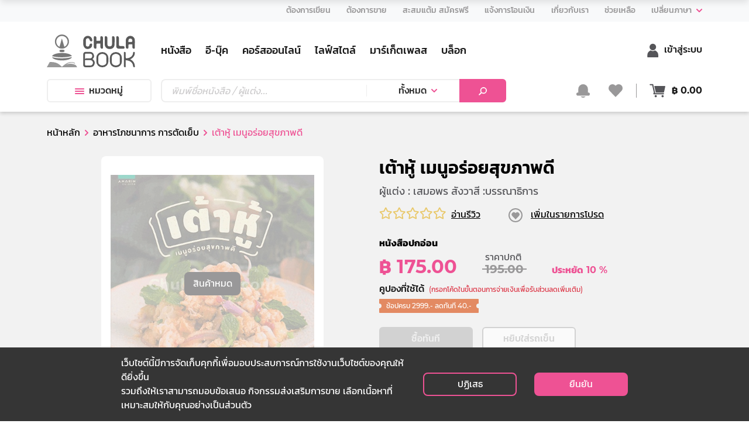

--- FILE ---
content_type: text/html; charset=utf-8
request_url: https://www.chulabook.com/nutrition-food-sewing/11839
body_size: 50323
content:
<!DOCTYPE html><html lang="th"><head><link rel="icon" href="https://www.chulabook.com/favicon.ico" type="image/x-icon"/><meta http-equiv="Content-Type" content="text/html;charset=UTF-8"/><meta charSet="UTF-8"/><meta name="robots" content="index, follow"/><meta http-equiv="X-UA-Compatible" content="IE=edge"/><meta name="viewport" content="width=device-width, initial-scale=1"/><link href="https://cdnjs.cloudflare.com/ajax/libs/font-awesome/5.11.2/css/all.css" rel="stylesheet"/><link async="" rel="stylesheet" type="text/css" charSet="UTF-8" href="https://cdnjs.cloudflare.com/ajax/libs/slick-carousel/1.6.0/slick.min.css"/><link async="" rel="stylesheet" type="text/css" href="https://cdnjs.cloudflare.com/ajax/libs/slick-carousel/1.6.0/slick-theme.min.css"/><script src="https://www.chulabook.com/js/jquery-3.4.1.min.js"></script><script src="https://www.chulabook.com/js/popper.min.js"></script><script type="text/javascript" src="https://www.chulabook.com/js/jquery-ui.min.js"></script><script src="https://www.chulabook.com/js/bootstrap.min.js"></script><script src="https://www.chulabook.com/js/lottie-player.js"></script><meta name="facebook-domain-verification" content="8v2lzq8gw27fxcz0px4hwwn4yh9z8s"/><link async="" rel="stylesheet" type="text/css" media="screen and (min-width: 992px)" href="https://www.chulabook.com/css/bootstrap.css"/><link async="" rel="stylesheet" type="text/css" media="screen and (min-width: 992px)" href="https://www.chulabook.com/css/datetime.css"/><link async="" rel="stylesheet" type="text/css" media="screen and (min-width: 992px)" href="https://www.chulabook.com/css/font.css"/><link async="" rel="stylesheet" type="text/css" media="screen and (min-width: 992px)" href="https://www.chulabook.com/css/main.css"/><link async="" rel="stylesheet" type="text/css" media="screen and (min-width: 992px)" href="https://www.chulabook.com/css/product.css"/><link async="" rel="stylesheet" type="text/css" media="screen and (min-width: 992px)" href="https://www.chulabook.com/css/style.css"/><link async="" rel="stylesheet" type="text/css" media="screen and (min-width: 992px)" href="https://www.chulabook.com/css/style_laptop.css"/><link async="" rel="stylesheet" type="text/css" media="screen and (min-width: 992px)" href="https://www.chulabook.com/css/style_ipad_landscape.css"/><link async="" rel="stylesheet" type="text/css" media="screen and (min-width: 992px)" href="https://www.chulabook.com/css/style_ipad_portrait.css"/><link async="" rel="stylesheet" type="text/css" media="screen and (min-width: 992px)" href="https://www.chulabook.com/css/style_mobile.css"/><link async="" rel="stylesheet" type="text/css" media="screen and (min-width: 992px)" href="https://www.chulabook.com/css/shimmer.css"/><link async="" rel="stylesheet" type="text/css" media="screen and (min-width: 992px)" href="https://www.chulabook.com/css/blog.css"/><link async="" rel="stylesheet" type="text/css" media="screen and (min-width: 992px)" href="https://www.chulabook.com/css/blog-edittor.css"/><link async="" rel="stylesheet" type="text/css" media="screen and (min-width: 992px)" href="https://www.chulabook.com/css/marketplace/shop_slide.css"/><link async="" rel="stylesheet" type="text/css" media="screen and (max-width: 991px)" href="https://www.chulabook.com/mobile/css/bootstrap.min.css"/><link async="" rel="stylesheet" type="text/css" media="screen and (max-width: 991px)" href="https://www.chulabook.com/mobile/css/cart.css"/><link async="" rel="stylesheet" type="text/css" media="screen and (max-width: 991px)" href="https://www.chulabook.com/mobile/css/dashboard.css"/><link async="" rel="stylesheet" type="text/css" media="screen and (max-width: 991px)" href="https://www.chulabook.com/mobile/css/datetime.css"/><link async="" rel="stylesheet" type="text/css" media="screen and (max-width: 991px)" href="https://www.chulabook.com/mobile/css/font.css"/><link async="" rel="stylesheet" type="text/css" media="screen and (max-width: 991px)" href="https://www.chulabook.com/mobile/css/home.css"/><link async="" rel="stylesheet" type="text/css" media="screen and (max-width: 991px)" href="https://www.chulabook.com/mobile/css/order.css"/><link async="" rel="stylesheet" type="text/css" media="screen and (max-width: 991px)" href="https://www.chulabook.com/mobile/css/product.css"/><link async="" rel="stylesheet" type="text/css" media="screen and (max-width: 991px)" href="https://www.chulabook.com/mobile/css/blog.css"/><link async="" rel="stylesheet" type="text/css" media="screen and (max-width: 991px)" href="https://www.chulabook.com/mobile/css/blog-edittor.css"/><link async="" rel="stylesheet" type="text/css" media="screen and (max-width: 991px)" href="https://www.chulabook.com/mobile/css/change.css"/><link async="" rel="stylesheet" type="text/css" media="screen and (max-width: 991px)" href="https://www.chulabook.com/mobile/css/seller.css"/><script defer="" src="https://www.chulabook.com/js/masonry.pkgd.min.js"></script><meta property="fb:app_id" content="215297538010306"/><noscript><img height="1" width="1" src="https://www.facebook.com/tr?id=545722546472856&amp;ev=PageView&amp;noscript=1"/></noscript><script>
            !function(f,b,e,v,n,t,s)
            {if(f.fbq)return;n=f.fbq=function(){n.callMethod?
            n.callMethod.apply(n,arguments):n.queue.push(arguments)};
            if(!f._fbq)f._fbq=n;n.push=n;n.loaded=!0;n.version='2.0';
            n.queue=[];t=b.createElement(e);t.async=!0;
            t.src=v;s=b.getElementsByTagName(e)[0];
            s.parentNode.insertBefore(t,s)}(window, document,'script',
            'https://connect.facebook.net/en_US/fbevents.js');
            fbq('init', '545722546472856');
            fbq('track', 'PageView');
          </script><script async="" src="https://www.googletagmanager.com/gtag/js?id=G-2NLL4XNRRL"></script><script>
            window.dataLayer = window.dataLayer || [];
            function gtag(){dataLayer.push(arguments);}
            gtag('js', new Date());
          
            gtag('config', 'G-2NLL4XNRRL');
          
          </script><link rel="stylesheet" href="/css/content-styles.css"/><link rel="stylesheet" href="/css/style_prodetail_only.css"/><title>เต้าหู้ เมนูอร่อยสุขภาพดี | ศูนย์หนังสือจุฬาฯ</title><link rel="canonical" href="https://www.chulabook.com/nutrition-food-sewing/11839"/><meta name="description" content="สั่งซื้อ อาหารโภชนาการ การตัดเย็บ เต้าหู้ เมนูอร่อยสุขภาพดี ราคาพิเศษ ที่ร้านหนังสือศูนย์หนังสือจุฬาฯ"/><meta name="keywords" content="ร้านหนังสือ, ร้านหนังสือออนไลน์, เต้าหู้ เมนูอร่อยสุขภาพดี, เสมอพร สังวาสี :บรรณาธิการ, อาหารโภชนาการ การตัดเย็บ, โภชนาการ /ตัดเย็บ, การประกอบอาหาร, 9786161814793, ศูนย์หนังสือจุฬาฯ, CHULABOOK"/><meta property="og:type" content="website"/><meta property="og:title" content="เต้าหู้ เมนูอร่อยสุขภาพดี | ศูนย์หนังสือจุฬาฯ"/><meta property="og:description" content="สั่งซื้อ อาหารโภชนาการ การตัดเย็บ เต้าหู้ เมนูอร่อยสุขภาพดี ราคาพิเศษ ที่ร้านหนังสือศูนย์หนังสือจุฬาฯ"/><meta property="og:image" content="https://api.chulabook.com/images/pid-11839.jpg"/><meta property="og:url" content="https://www.chulabook.com/nutrition-food-sewing/11839"/><meta property="og:site_name" content="CHULABOOK"/><meta name="twitter:image" content="https://api.chulabook.com/images/pid-11839.jpg"/><meta name="twitter:title" content="เต้าหู้ เมนูอร่อยสุขภาพดี | ศูนย์หนังสือจุฬาฯ"/><meta name="twitter:description" content="สั่งซื้อ อาหารโภชนาการ การตัดเย็บ เต้าหู้ เมนูอร่อยสุขภาพดี ราคาพิเศษ ที่ร้านหนังสือศูนย์หนังสือจุฬาฯ"/><meta name="twitter:site" content="CHULABOOK"/><meta name="twitter:creator" content="CHULABOOK"/><meta name="next-head-count" content="64"/><link rel="preload" href="/_next/static/css/styles.de20eccd.chunk.css" as="style"/><link rel="stylesheet" href="/_next/static/css/styles.de20eccd.chunk.css"/><link rel="preload" href="/_next/static/chunks/main-816abec943e64e9f24d0.js" as="script"/><link rel="preload" href="/_next/static/chunks/webpack-196c9312c8b6eba4b29b.js" as="script"/><link rel="preload" href="/_next/static/chunks/framework.deade44f1fcbf63ed497.js" as="script"/><link rel="preload" href="/_next/static/chunks/commons.b7e18aba4e3c39b968c8.js" as="script"/><link rel="preload" href="/_next/static/chunks/76aeb4aadd2f83989d688bd94484880f16f48080.967c64c909a544bf93bf.js" as="script"/><link rel="preload" href="/_next/static/chunks/abfc0d30688c925830ddb45061a6ff58c69d7c02.789b03eabe09e766b0ef.js" as="script"/><link rel="preload" href="/_next/static/chunks/b06ec1f8ad827e8916c831336b2e3293e3424465.59f12ba7ed499683e12d.js" as="script"/><link rel="preload" href="/_next/static/chunks/styles.eff5c7da1a2b12adca18.js" as="script"/><link rel="preload" href="/_next/static/chunks/pages/_app-e4ba32e1f2dd6836ec05.js" as="script"/><link rel="preload" href="/_next/static/chunks/56b91cafdb37a91543b97868cf7221dcef9aff7a.97fdac540dc2e381bf76.js" as="script"/><link rel="preload" href="/_next/static/chunks/0612f9e41f8f5f7bfca1fc483ab088c19e0af019.2df1189b4b4044c30d3d.js" as="script"/><link rel="preload" href="/_next/static/chunks/5c4740145e67d2d84925413e8c5735a6e8094d4b.0b19a78a496054223d4f.js" as="script"/><link rel="preload" href="/_next/static/chunks/9fe0607ccd9700cc96ae1a3614d55b89addae8b3.059e8704e703f36b8af0.js" as="script"/><link rel="preload" href="/_next/static/chunks/3b6068bd6e7abd274f2756cbe4b7d3a4305ea9b2.4fbdc1a0b33090186cee.js" as="script"/><link rel="preload" href="/_next/static/chunks/5e5d99666527a2e711c2ea24e7a2cedb84a0a8cd.c9d905abbd02218c4a4f.js" as="script"/><link rel="preload" href="/_next/static/chunks/05080c3a7af62c5cd5a06ddcd8312a420677db24.d49262d83c2926dcdb7b.js" as="script"/><link rel="preload" href="/_next/static/chunks/27b313f05eaf53ce2df6c8301add56ec7952d44c.590187a1c78278b52c23.js" as="script"/><link rel="preload" href="/_next/static/chunks/3d2823ff778abf8892a042046ce4873be42d81f8.49e005099f9a323044e8.js" as="script"/><link rel="preload" href="/_next/static/chunks/5b8df4063a1ead5e4439e084428202ff84857728.374da38f880e543feec5.js" as="script"/><link rel="preload" href="/_next/static/chunks/91c320b8457a8455acea00106105d0dcbae57602.ed38e53375d8dabb0244.js" as="script"/><link rel="preload" href="/_next/static/chunks/a03696546a96c6278659d14d65f90b7c819a237d.51a017e6700c5f5bc052.js" as="script"/><link rel="preload" href="/_next/static/chunks/bbe9d9116471f60e125c2493a45e44a807cfac2d.893d6b057adbabe96076.js" as="script"/><link rel="preload" href="/_next/static/chunks/542ad26c19b9023b087b07774418560c39e02bea.5cf8b76059ae32658971.js" as="script"/><link rel="preload" href="/_next/static/chunks/pages/%5Bproduct_cate%5D/%5Bproduct_id%5D-e062ff5f5d162ea2afba.js" as="script"/></head><body><div id="__next"><div style="height:3px"><div class="styles_loading-bar__13vNf  " style="width:0%;background:#f11946"></div></div><div class="backdrop bg-white"></div><div class="loading-animation"><img src="/icon/Cubook-Loading.gif"/></div><div><div class="d-block-1200-up navbar-main  box-shadow" style="margin-top:-3px;transform:translateY(0)"><div class="help-menu"><div class="container"><div class="d-flex justify-content-end"><ul class="help-bar"><li class="nav-item"><a class="nav-link"><span class="font-14-h5">ต้องการเขียน</span></a></li><li class="nav-item"><a class="nav-link" href="https://seller.chulabook.com" target="_blank"><span class="font-14-h5">ต้องการขาย</span></a></li><li class="nav-item"><a class="nav-link"><span class="font-14-h5">สะสมแต้ม สมัครฟรี</span></a></li><li class="nav-item"><a class="nav-link"><span class="font-14-h5">แจ้งการโอนเงิน</span></a></li><li class="nav-item"><a class="nav-link" href="/about/history"><span class="font-14-h5">เกี่ยวกับเรา</span></a></li><li class="nav-item"><a class="nav-link" href="/help/faq"><span class="font-14-h5">ช่วยเหลือ</span></a></li><li class="nav-item"><div class="dropdown nav-link pr-0"><button class="p-0" type="button" data-toggle="dropdown" aria-haspopup="true" aria-expanded="false"><span class="font-14-h5">เปลี่ยนภาษา</span> <img class="ml-1" src="https://www.chulabook.com/images/arrow-down.svg" alt="ศูนย์หนังสือจุฬาฯ"/></button><div class=" dropdown-menu dropdown-menu-right" style="min-width:100px"><a class="dropdown-item ch-lang font-14-h5 ">ไทย</a><a class="dropdown-item ch-lang font-14-h5 ">English</a></div></div></li></ul></div></div></div><div class="bg-white"><div class="container"><nav class="navbar navbar-expand-lg navbar-light px-0"><div class="row mx-0 w-100 px-0"><div class="col-2 pl-0"><a class="navbar-brand" href="/"><img src="https://www.chulabook.com/icon/logo.svg" class="mar-t-2" height="56" alt="ศูนย์หนังสือจุฬาฯ"/></a></div><div class="col-8 d-flex align-items-center justify-content-start"><div class="d-none d-xxl-flex align-items-center"><ul class="navbar-nav mt-0"><li class="nav-item"><a class="nav-link" href="/main-book"><span class="mb-0 font-h4">หนังสือ</span></a></li><li class="nav-item"><a class="nav-link" href="/main-ebook"><span class="mb-0 font-h4">อี-บุ๊ค</span></a></li><li class="nav-item"><a class="nav-link" href="/main-course-online"><span class="mb-0 font-h4">คอร์สออนไลน์</span></a></li><li class="nav-item"><a class="nav-link" href="/main-stationeries"><span class="mb-0 font-h4">ไลฟ์สไตล์</span></a></li><li class="nav-item"><a class="nav-link" href="/marketplace"><span class="mb-0 font-h4">มาร์เก็ตเพลส</span></a></li><li class="nav-item"><a class="nav-link" href="/blog"><span class="mb-0 font-h4">บล็อก</span></a></li><li class="nav-item"><a class="nav-link" href="/promotion"><span class="mb-0 font-h4">โปรโมชั่น</span></a></li><li class="nav-item"><a class="nav-link" href="/news"><span class="mb-0 font-h4">ข่าวสารและกิจกรรม</span></a></li></ul></div><div class="d-flex d-xxl-none align-items-center"><ul class="navbar-nav mt-0"><li class="nav-item"><a class="nav-link" href="/main-book"><span class="mb-0 font-h4">หนังสือ</span></a></li><li class="nav-item"><a class="nav-link" href="/main-ebook"><span class="mb-0 font-h4">อี-บุ๊ค</span></a></li><li class="nav-item"><a class="nav-link" href="/main-course-online"><span class="mb-0 font-h4">คอร์สออนไลน์</span></a></li><li class="nav-item"><a class="nav-link" href="/main-stationeries"><span class="mb-0 font-h4">ไลฟ์สไตล์</span></a></li><li class="nav-item"><a class="nav-link" href="/marketplace"><span class="mb-0 font-h4">มาร์เก็ตเพลส</span></a></li><li class="nav-item"><a class="nav-link" href="/blog"><span class="mb-0 font-h4">บล็อก</span></a></li></ul></div></div><div class="col-2 d-flex align-items-center px-0 justify-content-end"><div class="text-right"><a class="text-default pl-3" href="/login"><img alt="ศูนย์หนังสือจุฬาฯ" src="https://www.chulabook.com/icon/user.svg" class="w-auto icon-header"/><span class="font-h5">เข้าสู่ระบบ</span></a></div></div></div></nav><div class="pb-3"><div class="row mx-0 w-100 px-0"><div class="col-2 pl-0"><div class="position-relative"><button class="btn btn-category text-capitalize"><img src="https://www.chulabook.com/images/berger.svg" alt="ศูนย์หนังสือจุฬาฯ" class="pr-2 w-auto icon-header "/>หมวดหมู่</button><div class="popover-category"><div class="popover-tap-area"><div class="popover-tap"><div class="popover-tap-title active book-color"><span class="font-h5">หนังสือ</span></div><div class="popover-tap-title"><span class="font-h5">อี-บุ๊ค</span></div><div class="popover-tap-title"><span class="font-h5">คอร์สออนไลน์</span></div><div class="popover-tap-title"><span class="font-h5">ไลฟ์สไตล์</span></div></div><div class="popover-in-pop"></div></div><div class="popover-category-list"><div class="main-cate-all"><a class="text-black" href="/books/false"><span class="font-h5 cursor-pointer book-color"> <!-- -->ทั้งหมด</span></a></div><div class="grid"></div></div></div></div></div><div class="col-7"><div class="search-box mr-3"><div class="input-group"><input type="text" name="search" value="" class="form-control placeholder" placeholder="พิมพ์ชื่อหนังสือ / ผู้แต่ง... " aria-label="Text input with dropdown button"/><div class="input-group-append"><div class="btn-group w-100"><button type="button" class="btn dropdown-toggle btn-category" data-toggle="dropdown">ทั้งหมด</button><div class="dropdown-menu"><a class="dropdown-item">ทั้งหมด</a><a class="dropdown-item">หนังสือ</a><a class="dropdown-item">อี-บุ๊ค</a><a class="dropdown-item">คอร์สออนไลน์</a><a class="dropdown-item">ไลฟ์สไตล์</a><a class="dropdown-item">มาร์เก็ตเพลส</a><a class="dropdown-item">บล็อก</a></div></div><button class="btn btn-primary" style="width:80px;min-width:80px" type="button"><img alt="ศูนย์หนังสือจุฬาฯ" src="https://www.chulabook.com/images/Search.svg"/></button></div></div></div></div><div class="col-3 d-flex align-items-center px-0 justify-content-end"><div class="position-relative px-3 float-right"><a><img src="https://www.chulabook.com/icon/bell2.svg" class="w-auto icon-header" alt="ศูนย์หนังสือจุฬาฯ"/></a><div class="popup-container notification d-none"><div class="popup-container-list"></div></div></div><a class="text-default pl-0 pr-3 position-relative float-right border-right-same"><img alt="ศูนย์หนังสือจุฬาฯ" src="https://www.chulabook.com/icon/heart2.svg" class="w-auto icon-header"/></a><div class="text-right"><div class="position-relative pl-3 float-right"><a class="text-default d-flex align-items-center"><div class="popup-container-count"><img src="https://www.chulabook.com/icon/cart.svg" alt="ศูนย์หนังสือจุฬาฯ" class="pr-1 w-auto icon-header icon-cart"/></div><b>฿ <!-- -->0.00</b></a><div class="popup-container cart d-none"><div class="popup-container-list"></div><div class="popup-container-summary"><p class="text-center m-0"><b>ราคารวม : ฿ <!-- -->0.00</b></p></div><div class="popup-container-footer"><button type="button" class="btn btn-primary w-100">ดูรถเข็น ( <!-- -->0<!-- --> )</button></div></div></div></div></div></div></div></div></div></div><div class="d-block-1200-down  box-shadow" style="margin-top:-3px"><div class="help-menu"><div class="container"><div class="d-flex justify-content-end"><ul class="help-bar"><li class="nav-item"><a class="nav-link"><span class="font-14-h5">ต้องการเขียน</span></a></li><li class="nav-item"><a class="nav-link" href="https://seller.chulabook.com" target="_blank"><span class="font-14-h5">ต้องการขาย</span></a></li><li class="nav-item"><a class="nav-link"><span class="font-14-h5">สะสมแต้ม สมัครฟรี</span></a></li><li class="nav-item"><a class="nav-link"><span class="font-14-h5">แจ้งการโอนเงิน</span></a></li><li class="nav-item"><a class="nav-link" href="/about/history"><span class="font-14-h5">เกี่ยวกับเรา</span></a></li><li class="nav-item"><a class="nav-link" href="/help/faq"><span class="font-14-h5">ช่วยเหลือ</span></a></li><li class="nav-item"><div class="dropdown nav-link pr-0"><button class="p-0" type="button" data-toggle="dropdown" aria-haspopup="true" aria-expanded="false"><span class="font-14-h5">เปลี่ยนภาษา</span> <img class="ml-1" src="https://www.chulabook.com/images/arrow-down.svg" alt="ศูนย์หนังสือจุฬาฯ"/></button><div class=" dropdown-menu dropdown-menu-right" style="min-width:100px"><a class="dropdown-item text-light-grey font-14 text-black">ไทย</a><a class="dropdown-item text-light-grey font-14 text-black">English</a></div></div></li></ul></div></div></div><div class="bg-white"><div class="container"><nav class="navbar navbar-expand-lg navbar-light px-0"><div class="row mx-0 w-100 px-0"><div class="col-2 pl-0"><a class="navbar-brand" href="/"><img alt="ศูนย์หนังสือจุฬาฯ" src="https://www.chulabook.com/icon/logo.svg" height="40"/></a></div><div class="col-7 d-flex align-items-center"><ul class="d-flex my-auto align-items-center px-0"><div class="d-none d-lg-flex"><li class="nav-item none-list"><a class="nav-link " href="/main-book"><span class="mb-0 font-h4">หนังสือ</span></a></li><li class="nav-item none-list"><a class="nav-link " href="/main-ebook"><span class="mb-0 font-h4">อี-บุ๊ค</span></a></li><li class="nav-item none-list"><a class="nav-link " href="/main-course-online"><span class="mb-0 font-h4">คอร์สออนไลน์</span></a></li><li class="nav-item none-list"><a class="nav-link " href="/main-stationeries"><span class="mb-0 font-h4">ไลฟ์สไตล์</span></a></li></div><div class="d-flex d-lg-none "><li class="nav-item none-list"><a class="nav-link " href="/main-book"><span class="mb-0 font-h4">หนังสือ</span></a></li><li class="nav-item none-list"><a class="nav-link " href="/main-ebook"><span class="mb-0 font-h4">อี-บุ๊ค</span></a></li><li class="nav-item none-list"><a class="nav-link " href="/main-course-online"><span class="mb-0 font-h4">คอร์สออนไลน์</span></a></li></div><li class="nav-item none-list"><div class="btn-group profile "><a class="text-default d-flex pl-3" data-toggle="dropdown"><span class="mb-0 font-h4">เพิ่มเติม</span><img alt="ศูนย์หนังสือจุฬาฯ" class="ml-2 w-10px" src="https://www.chulabook.com/images/arrow-down.svg"/></a><div class="dropdown-menu right profile"><ul class="d-none d-lg-block mt-0"><li class="nav-item none-list"><a class="nav-link" href="/marketplace"><span class="mb-0 font-h4">มาร์เก็ตเพลส</span></a></li><li class="nav-item none-list"><a class="nav-link" href="/blog"><span class="mb-0 font-h4">บล็อก</span></a></li><li class="nav-item none-list"><a class="nav-link" href="/promotion"><span class="mb-0 font-h4">โปรโมชั่น</span></a></li><li class="nav-item none-list"><a class="nav-link" href="/news"><span class="mb-0 font-h4">ข่าวสารและกิจกรรม</span></a></li></ul><ul class="d-block d-lg-none  mt-0"><li class="nav-item none-list"><a class="nav-link" href="/main-stationeries"><span class="mb-0 font-h4">ไลฟ์สไตล์</span></a></li><li class="nav-item none-list"><a class="nav-link" href="/marketplace"><span class="mb-0 font-h4">มาร์เก็ตเพลส</span></a></li><li class="nav-item none-list"><a class="nav-link" href="/blog"><span class="mb-0 font-h4">บล็อก</span></a></li><li class="nav-item none-list"><a class="nav-link" href="/promotion"><span class="mb-0 font-h4">โปรโมชั่น</span></a></li><li class="nav-item none-list"><a class="nav-link" href="/news"><span class="mb-0 font-h4">ข่าวสารและกิจกรรม</span></a></li></ul></div></div></li></ul></div><div class="col-3 d-flex align-items-center px-0 justify-content-end align-self-end"><div class="position-relative pl-3 float-right border-right-same"><a><img src="https://www.chulabook.com/icon/bell2.svg" alt="ศูนย์หนังสือจุฬาฯ" class="w-auto icon-header"/></a><div class="popup-container notification  d-none"><div class="popup-container-list"></div></div></div><div class="text-right"><a class="text-default pl-3 d-flex" href="/login"><img alt="ศูนย์หนังสือจุฬาฯ" src="https://www.chulabook.com/icon/user.svg" class="w-auto icon-header"/><span class="align-self-center ellipsis font-h5">เข้าสู่ระบบ</span></a></div></div></div></nav><div class="pb-3"><div class="row mx-0 w-100 px-0"><div class="col-1 pl-0"><div class="position-relative"><button class="btn-lower1200 btn-category"><img src="https://www.chulabook.com/images/berger.svg" alt="ศูนย์หนังสือจุฬาฯ" class="w-auto icon-header"/></button><div class="layout-bg-menu-out"></div><div class="nav-menu-1199down"><div class="h-56px bg-light-gray"><a class="btn-close-right "></a></div><div class="popover-tap"><div class="popover-tap-title active book-color"><span class="font-h5">หนังสือ</span></div><div class="popover-tap-title"><span class="font-h5">อี-บุ๊ค</span></div><div class="popover-tap-title"><span class="font-h5">คอร์สออนไลน์</span></div><div class="popover-tap-title"><span class="font-h5">ไลฟ์สไตล์</span></div></div><div class="layout-menu-cate"></div></div></div></div><div class="col-8"><div class="search-box undefined"><div class="input-group"><input type="text" name="search" value="" class="form-control placeholder" placeholder="พิมพ์ชื่อหนังสือ / ผู้แต่ง... " aria-label="Text input with dropdown button"/><div class="input-group-append"><div class="btn-group w-100"><button type="button" class="btn dropdown-toggle btn-category" data-toggle="dropdown">ทั้งหมด</button><div class="dropdown-menu"><a class="dropdown-item">ทั้งหมด</a><a class="dropdown-item">หนังสือ</a><a class="dropdown-item">อี-บุ๊ค</a><a class="dropdown-item">คอร์สออนไลน์</a><a class="dropdown-item">ไลฟ์สไตล์</a><a class="dropdown-item">มาร์เก็ตเพลส</a><a class="dropdown-item">บล็อก</a></div></div><button class="btn btn-primary" style="width:80px;min-width:80px" type="button"><img alt="ศูนย์หนังสือจุฬาฯ" src="https://www.chulabook.com/images/Search.svg"/></button></div></div></div></div><div class="col-3 d-flex align-items-center px-0 justify-content-end"><div class="text-right "><div class="position-relative float-right"><a class="text-default d-flex align-items-center"><div class="popup-container-count"><img src="https://www.chulabook.com/icon/cart.svg" alt="ศูนย์หนังสือจุฬาฯ" class="pr-1 w-auto icon-header icon-cart"/></div><b>฿ <!-- -->0.00</b></a><div class="popup-container cart d-none"><div class="popup-container-list"></div><div class="popup-container-summary"><p class="text-center m-0"><b>ราคารวม : ฿ <!-- -->0.00</b></p></div><div class="popup-container-footer"><button type="button" class="btn btn-primary w-100">ดูรถเข็น ( <!-- -->0<!-- --> )</button></div></div></div></div></div></div></div></div></div></div></div><div class="d-block-1200-up navbar-sub  box-shadow hide"><div class="bg-white"><div class="container"><nav class="navbar navbar-expand-lg navbar-light px-0"><div class="row mx-0 w-100 px-0"><div class="col-2 pl-0"><a class="navbar-brand" href="/"><img src="https://www.chulabook.com/icon/logo.svg" height="56" alt="ศูนย์หนังสือจุฬาฯ"/></a></div><div class="col-6 d-flex align-items-center"><div class="search-box mr-3"><div class="input-group"><input type="text" name="search" value="" class="form-control placeholder" placeholder="พิมพ์ชื่อหนังสือ / ผู้แต่ง... " aria-label="Text input with dropdown button"/><div class="input-group-append"><div class="btn-group w-100"><button type="button" class="btn dropdown-toggle btn-category" data-toggle="dropdown">ทั้งหมด</button><div class="dropdown-menu"><a class="dropdown-item">ทั้งหมด</a><a class="dropdown-item">หนังสือ</a><a class="dropdown-item">อี-บุ๊ค</a><a class="dropdown-item">คอร์สออนไลน์</a><a class="dropdown-item">ไลฟ์สไตล์</a><a class="dropdown-item">มาร์เก็ตเพลส</a><a class="dropdown-item">บล็อก</a></div></div><button class="btn btn-primary" style="width:80px;min-width:80px" type="button"><img alt="ศูนย์หนังสือจุฬาฯ" src="https://www.chulabook.com/images/Search.svg"/></button></div></div></div></div><div class="col-4 d-flex align-items-center px-0 justify-content-end"><div class="text-right"><a class="text-default pl-3 d-flex" href="/login"><img alt="ศูนย์หนังสือจุฬาฯ" src="https://www.chulabook.com/icon/user.svg" class="w-auto icon-header"/><span class="align-self-center ellipsis font-h5">เข้าสู่ระบบ</span></a></div><div class="position-relative px-3 float-right"><a><img alt="ศูนย์หนังสือจุฬาฯ" src="https://www.chulabook.com/icon/bell2.svg" class="w-auto icon-header"/></a><div class="popup-container notification d-none"><div class="popup-container-list"></div></div></div><div class="text-right"><div class="position-relative pl-3 float-right"><a class="text-default d-flex align-items-center"><div class="popup-container-count"><img src="https://www.chulabook.com/icon/cart.svg" alt="ศูนย์หนังสือจุฬาฯ" class="pr-1 w-auto icon-header icon-cart"/></div><b>฿ <!-- -->0.00</b></a><div class="popup-container cart d-none"><div class="popup-container-list"></div><div class="popup-container-summary"><p class="text-center m-0"><b>ราคารวม : ฿ <!-- -->0.00</b></p></div><div class="popup-container-footer"><button type="button" class="btn btn-primary w-100">ดูรถเข็น ( <!-- -->0<!-- --> )</button></div></div></div></div></div></div></nav></div></div></div><div class=" main-layout "><div class="container"><div class="row"><div class="col-12"><nav aria-label="breadcrumb"><ol class="breadcrumb"><li class="breadcrumb-item"><a href="/">หน้าหลัก</a></li><li class="breadcrumb-item"><a>Tailoring nutrition food</a></li><li class="breadcrumb-item active"><a>เต้าหู้ เมนูอร่อยสุขภาพดี</a></li></ol></nav></div></div><div class="row mx-0 justify-content-xl-center"><div class="col-lg-10 col-md-12 px-0"><div class="row"><div class="col-xl-5 col-md-5"><div class="detail-img  text-center set-stock"><div class="c-img h-100 center-img"><img src="https://www.chulabook.com/images/book.png" class="img-fluid" alt="เต้าหู้ เมนูอร่อยสุขภาพดี"/></div><div class="text-stock">สินค้าหมด</div></div><div class="margin-slick mt-3"><div class="slick-slider slick-initialized"><div class="slick-list"><div class="slick-track" style="width:25%;left:0%"><div data-index="0" class="slick-slide slick-active slick-current" tabindex="-1" aria-hidden="false" style="outline:none;width:100%"><div><div class="detail-slide" tabindex="-1" style="width:100%;display:inline-block"><div class="sub-slide center-img"><img src="https://api.chulabook.com/images/pid-11839.jpg" class="img-fluid" alt="เต้าหู้ เมนูอร่อยสุขภาพดี"/></div></div></div></div></div></div></div></div></div><div class="col-xl-1 col-lg-1 d-md-none d-lg-block"></div><div class="col-lg-6 col-md-7"><div class="detail-name"><h1 class="seo-text">เต้าหู้ เมนูอร่อยสุขภาพดี</h1><p class="detail-author">ผู้แต่ง : เสมอพร สังวาสี :บรรณาธิการ</p><div class="detail-vote"><div class="d-flex align-items-center"><span style="display:inline-block;direction:ltr"><span style="cursor:inherit;display:inline-block;position:relative"><span><span class="far fa-star font-star"></span></span><span style="display:inline-block;position:absolute;overflow:hidden;top:0;left:0;width:0%"><span class="fas fa-star font-star"></span></span></span><span style="cursor:inherit;display:inline-block;position:relative"><span><span class="far fa-star font-star"></span></span><span style="display:inline-block;position:absolute;overflow:hidden;top:0;left:0;width:0%"><span class="fas fa-star font-star"></span></span></span><span style="cursor:inherit;display:inline-block;position:relative"><span><span class="far fa-star font-star"></span></span><span style="display:inline-block;position:absolute;overflow:hidden;top:0;left:0;width:0%"><span class="fas fa-star font-star"></span></span></span><span style="cursor:inherit;display:inline-block;position:relative"><span><span class="far fa-star font-star"></span></span><span style="display:inline-block;position:absolute;overflow:hidden;top:0;left:0;width:0%"><span class="fas fa-star font-star"></span></span></span><span style="cursor:inherit;display:inline-block;position:relative"><span><span class="far fa-star font-star"></span></span><span style="display:inline-block;position:absolute;overflow:hidden;top:0;left:0;width:0%"><span class="fas fa-star font-star"></span></span></span></span><a class="ml-2 text-review">อ่านรีวิว</a><div><img src="https://www.chulabook.com/icon/fav-none.svg" class="ml-5" alt="un-fav"/><a class="ml-2 text-review">เพิ่มในรายการโปรด</a></div></div></div><p class="mt-4 font-weight-bold">หนังสือปกอ่อน</p><div class="de-price pb-2"><p class="detail-price mb-0">  <!-- -->฿ 175.00</p><p class="detail-discount mx-5">195.00</p><p class="detail-save mb-0">ประหยัด<!-- --> <!-- -->10<!-- --> %</p></div><div class="mt-3 pb-3"><button type="button" class="btn btn-disabled-detail mr-3" disabled="">ซื้อทันที</button><button type="button" class="btn btn-disabled-outline-detail" disabled="">หยิบใส่รถเข็น</button></div><p class="pt-4"><font class="font-weight-bold pr-2">TAGS : </font><a class="mr-2" href="/books/nutrition-food-sewing"><button class="tag">อาหารโภชนาการ การตัดเย็บ</button></a><a class="mr-2" href="/books/nutrition-food-sewing/nutrition-sewing"><button class="tag">โภชนาการ /ตัดเย็บ</button></a><a class="mr-2" href="/books/nutrition-food-sewing/nutrition-sewing/cooking"><button class="tag">การประกอบอาหาร</button></a></p><div class="detail-social d-flex align-items-center"><p class="font-weight-bold mr-3">Share in social media : </p><button aria-label="facebook" class="react-share__ShareButton" style="background-color:transparent;border:none;padding:0;font:inherit;color:inherit;cursor:pointer"><img src="https://www.chulabook.com/icon/d-facebook.svg" alt="facebook"/></button><button aria-label="twitter" class="react-share__ShareButton" style="background-color:transparent;border:none;padding:0;font:inherit;color:inherit;cursor:pointer"><img src="https://www.chulabook.com/icon/d-twitter.svg" alt="twitter"/></button><button aria-label="line" class="react-share__ShareButton" style="background-color:transparent;border:none;padding:0;font:inherit;color:inherit;cursor:pointer"><img src="https://www.chulabook.com/icon/d-line.svg" alt="line"/></button></div></div></div></div></div></div><div class="row justify-content-lg-center mx-0 mt-4"><div class="col-xl-10 col-md-12 px-0"><div class="bg-white br-8"><div class="row py-lg-0 py-2"><div class="col-xl-4 col-md-5 pr-md-0"><div class="detail-des"><h2 class="pb-3 font-h5">ข้อมูลหนังสือ</h2><p><i class="fas fa-chevron-right text-pink mr-3"></i>Barcode : <!-- -->9786161814793</p><p><i class="fas fa-chevron-right text-pink mr-3"></i>ISBN : <!-- -->9786161814793</p><p><i class="fas fa-chevron-right text-pink mr-3"></i>ขนาด<!-- --> ( w x h ) : <!-- -->215<!-- --> x <!-- -->230<!-- --> mm.</p><p><i class="fas fa-chevron-right text-pink mr-3"></i>จำนวนหน้า<!-- --> : <!-- -->72<!-- --> <!-- -->หน้า</p><p><i class="fas fa-chevron-right text-pink mr-3"></i>ปีพิมพ์<!-- --> : <!-- -->1<!-- --> / <!-- -->2559</p><p><i class="fas fa-chevron-right text-pink mr-3"></i>หมวดหนังสือ<!-- --> : <!-- -->การประกอบอาหาร</p></div></div><div class="col-xl-8 col-md-7"><div class="detail-des"><h2 class="pb-3 font-h5">รายละเอียดสินค้า<!-- --> : <!-- -->เต้าหู้ เมนูอร่อยสุขภาพดี</h2><div class="show-editor ck ck-content"><p>null</p></div></div></div></div></div></div></div></div><div class="bg-white my-5 pb-5"><div><div class="container pb-5"><div class="row"><div class="col-12 mt-5"><div class="text-center"><h2>สินค้าที่เกี่ยวข้อง</h2></div></div></div><div class="d-none d-xl-block"><div class="row mt-5"><div class="col-12 "><div class="slick-slider slickcard slick-initialized" dir="ltr"><button type="button" data-role="none" class="slick-arrow slick-prev slick-disabled" style="display:block"> <!-- -->Previous</button><div class="slick-list"><div class="slick-track" style="width:300%;left:0%"><div data-index="0" class="slick-slide slick-active slick-current" tabindex="-1" aria-hidden="false" style="outline:none;width:8.333333333333334%"><div><a class="py-lg-0 py-md-0 pb-5 col-3 mb-6" href="/nutrition-food-sewing/5254"><div class="product-main-grid"><div class="product-card cursor-pointer"><div class="show-logo d-flex justify-content-between align-items-center"><p class="p-12 main-shop"><img alt="ศูนย์หนังสือจุฬาฯ" src="https://www.chulabook.com/icon/cu-cook.svg" align="middle" class="icon-card mr-2"/><span> <!-- -->CHULABOOK</span></p><p><img alt="ศูนย์หนังสือจุฬาฯ" src="https://www.chulabook.com/icon/fav-none.svg" class=""/></p></div><div class="show-book"><div class="area-book"><img alt="FOOD" src="https://www.chulabook.com/images/book.png" align="middle" class="mh-100 mw-100 no-img mw-100per"/></div><div class="badge-pro"><img src="https://www.chulabook.com/icon/promotion.svg"/></div></div><div class="product-detail text-black"><h3 class="book-name">FOOD</h3><p class="book-author">ผู้แต่ง :  FABIO PARASECOLI</p><div class="d-flex mb-lg-2 mb-0"><p class="book-price mb-0 text-pink">฿ <!-- -->299.00</p></div></div><div class="btn-product-group text-center"><button class="btn  w-100 cart-animate  btn-primary"><span class="main">หยิบใส่รถเข็น</span><span class="sub">เพิ่มสำเร็จ</span><img alt="ศูนย์หนังสือจุฬาฯ" src="https://www.chulabook.com/icon/cartrun.svg" width="20"/></button><p class="pt-3 mb-0"><span class="text-black">อ่านเพิ่มเติม</span></p></div></div></div></a></div></div><div data-index="1" class="slick-slide slick-active" tabindex="-1" aria-hidden="false" style="outline:none;width:8.333333333333334%"><div><a class="py-lg-0 py-md-0 pb-5 col-3 mb-6" href="/nutrition-food-sewing/5712"><div class="product-main-grid"><div class="product-card cursor-pointer"><div class="show-logo d-flex justify-content-between align-items-center"><p class="p-12 main-shop"><img alt="ศูนย์หนังสือจุฬาฯ" src="https://www.chulabook.com/icon/cu-cook.svg" align="middle" class="icon-card mr-2"/><span> <!-- -->CHULABOOK</span></p><p><img alt="ศูนย์หนังสือจุฬาฯ" src="https://www.chulabook.com/icon/fav-none.svg" class=""/></p></div><div class="show-book"><div class="area-book"><img alt="THE FATE OF FOOD: WHAT WE&#x27;LL EAT IN A BIGGER, HOTTER, SMARTER WORLD (HC)" src="https://www.chulabook.com/images/book.png" align="middle" class="mh-100 mw-100 no-img mw-100per"/></div><div class="badge-pro"><img src="https://www.chulabook.com/icon/promotion.svg"/></div></div><div class="product-detail text-black"><h3 class="book-name">THE FATE OF FOOD: WHAT WE&#x27;LL EAT IN A BIGGER, HOTTER, SMARTER WORLD (HC)</h3><p class="book-author">ผู้แต่ง :  AMANDA LITTLE</p><div class="d-flex mb-lg-2 mb-0"><p class="book-price mb-0 text-pink">฿ <!-- -->540.00</p></div></div><div class="btn-product-group text-center"><button class="btn  w-100 cart-animate  btn-primary"><span class="main">หยิบใส่รถเข็น</span><span class="sub">เพิ่มสำเร็จ</span><img alt="ศูนย์หนังสือจุฬาฯ" src="https://www.chulabook.com/icon/cartrun.svg" width="20"/></button><p class="pt-3 mb-0"><span class="text-black">อ่านเพิ่มเติม</span></p></div></div></div></a></div></div><div data-index="2" class="slick-slide slick-active" tabindex="-1" aria-hidden="false" style="outline:none;width:8.333333333333334%"><div><a class="py-lg-0 py-md-0 pb-5 col-3 mb-6" href="/nutrition-food-sewing/8920"><div class="product-main-grid"><div class="product-card cursor-pointer"><div class="show-logo d-flex justify-content-between align-items-center"><p class="p-12 main-shop"><img alt="ศูนย์หนังสือจุฬาฯ" src="https://www.chulabook.com/icon/cu-cook.svg" align="middle" class="icon-card mr-2"/><span> <!-- -->CHULABOOK</span></p><p><img alt="ศูนย์หนังสือจุฬาฯ" src="https://www.chulabook.com/icon/fav-none.svg" class=""/></p></div><div class="show-book"><div class="area-book"><img alt="เทคโนโลยีใหม่ อาหาร ความเข้มแข็ง และมะเร็ง" src="https://api.chulabook.com/images/pid-8920.jpg" align="middle" class="mh-100 mw-100 no-img mw-100per"/></div><div class="badge-pro"><img src="https://www.chulabook.com/icon/promotion.svg"/></div></div><div class="product-detail text-black"><h3 class="book-name">เทคโนโลยีใหม่ อาหาร ความเข้มแข็ง และมะเร็ง</h3><p class="book-author">ผู้แต่ง :  กมลมาลย์ วิรัตน์เศรษฐสิน</p><div class="d-flex mb-lg-2 mb-0"><p class="book-price mb-0 text-pink">฿ <!-- -->85.00</p></div></div><div class="btn-product-group text-center"><button class="btn  w-100 cart-animate  btn-primary"><span class="main">หยิบใส่รถเข็น</span><span class="sub">เพิ่มสำเร็จ</span><img alt="ศูนย์หนังสือจุฬาฯ" src="https://www.chulabook.com/icon/cartrun.svg" width="20"/></button><p class="pt-3 mb-0"><span class="text-black">อ่านเพิ่มเติม</span></p></div></div></div></a></div></div><div data-index="3" class="slick-slide slick-active" tabindex="-1" aria-hidden="false" style="outline:none;width:8.333333333333334%"><div><a class="py-lg-0 py-md-0 pb-5 col-3 mb-6" href="/nutrition-food-sewing/15627"><div class="product-main-grid"><div class="product-card cursor-pointer"><div class="show-logo d-flex justify-content-between align-items-center"><p class="p-12 main-shop"><img alt="ศูนย์หนังสือจุฬาฯ" src="https://www.chulabook.com/icon/cu-cook.svg" align="middle" class="icon-card mr-2"/><span> <!-- -->CHULABOOK</span></p><p><img alt="ศูนย์หนังสือจุฬาฯ" src="https://www.chulabook.com/icon/fav-none.svg" class=""/></p></div><div class="show-book"><div class="area-book"><img alt="ตัด ดัดแปลง เสื้อผ้า ให้สวยงาม ดูดี มีสไตล์" src="https://api.chulabook.com/images/pid-15627.png" align="middle" class="mh-100 mw-100 no-img mw-100per"/></div><div class="badge-pro"><img src="https://www.chulabook.com/icon/promotion.svg"/></div></div><div class="product-detail text-black"><h3 class="book-name">ตัด ดัดแปลง เสื้อผ้า ให้สวยงาม ดูดี มีสไตล์</h3><p class="book-author">ผู้แต่ง :  อังคณา โฉมอ่อน</p><div class="d-flex mb-lg-2 mb-0"><p class="book-price mb-0 text-pink">฿ <!-- -->144.00</p></div></div><div class="btn-product-group text-center"><button class="btn  w-100 cart-animate  btn-primary"><span class="main">หยิบใส่รถเข็น</span><span class="sub">เพิ่มสำเร็จ</span><img alt="ศูนย์หนังสือจุฬาฯ" src="https://www.chulabook.com/icon/cartrun.svg" width="20"/></button><p class="pt-3 mb-0"><span class="text-black">อ่านเพิ่มเติม</span></p></div></div></div></a></div></div><div data-index="4" class="slick-slide" tabindex="-1" aria-hidden="true" style="outline:none;width:8.333333333333334%"><div><a class="py-lg-0 py-md-0 pb-5 col-3 mb-6" href="/nutrition-food-sewing/16883"><div class="product-main-grid"><div class="product-card cursor-pointer"><div class="show-logo d-flex justify-content-between align-items-center"><p class="p-12 main-shop"><img alt="ศูนย์หนังสือจุฬาฯ" src="https://www.chulabook.com/icon/cu-cook.svg" align="middle" class="icon-card mr-2"/><span> <!-- -->CHULABOOK</span></p><p><img alt="ศูนย์หนังสือจุฬาฯ" src="https://www.chulabook.com/icon/fav-none.svg" class=""/></p></div><div class="show-book"><div class="area-book"><img alt="การออกแบบเสื้อผ้า มิติทางวิชาการสู่การประยุกต์ใช้ (FASHION DESIGN AND APPLICATION)" src="https://api.chulabook.com/images/pid-16883.jpg" align="middle" class="mh-100 mw-100 no-img mw-100per"/></div><div class="badge-pro"><img src="https://www.chulabook.com/icon/promotion.svg"/></div></div><div class="product-detail text-black"><h3 class="book-name">การออกแบบเสื้อผ้า มิติทางวิชาการสู่การประยุกต์ใช้ (FASHION DESIGN AND APPLICATION)</h3><p class="book-author">ผู้แต่ง :  อัจฉรา สโรบล</p><div class="d-flex mb-lg-2 mb-0"><p class="book-price mb-0 text-pink">฿ <!-- -->270.00</p></div></div><div class="btn-product-group text-center"><button class="btn  w-100 cart-animate  btn-primary"><span class="main">หยิบใส่รถเข็น</span><span class="sub">เพิ่มสำเร็จ</span><img alt="ศูนย์หนังสือจุฬาฯ" src="https://www.chulabook.com/icon/cartrun.svg" width="20"/></button><p class="pt-3 mb-0"><span class="text-black">อ่านเพิ่มเติม</span></p></div></div></div></a></div></div><div data-index="5" class="slick-slide" tabindex="-1" aria-hidden="true" style="outline:none;width:8.333333333333334%"><div><a class="py-lg-0 py-md-0 pb-5 col-3 mb-6" href="/nutrition-food-sewing/21839"><div class="product-main-grid"><div class="product-card cursor-pointer"><div class="show-logo d-flex justify-content-between align-items-center"><p class="p-12 main-shop"><img alt="ศูนย์หนังสือจุฬาฯ" src="https://www.chulabook.com/icon/cu-cook.svg" align="middle" class="icon-card mr-2"/><span> <!-- -->CHULABOOK</span></p><p><img alt="ศูนย์หนังสือจุฬาฯ" src="https://www.chulabook.com/icon/fav-none.svg" class=""/></p></div><div class="show-book"><div class="area-book"><img alt="โภชนศาสตร์เบื้องต้น" src="https://www.chulabook.com/images/book.png" align="middle" class="mh-100 mw-100 no-img mw-100per"/></div><div class="badge-pro"><img src="https://www.chulabook.com/icon/promotion.svg"/></div></div><div class="product-detail text-black"><h3 class="book-name">โภชนศาสตร์เบื้องต้น</h3><p class="book-author">ผู้แต่ง :  นิธิยา รัตนาปนนท์ และคณะ</p><div class="d-flex mb-lg-2 mb-0"><p class="book-price mb-0 text-pink">฿ <!-- -->225.00</p></div></div><div class="btn-product-group text-center"><button class="btn  w-100 cart-animate  btn-primary"><span class="main">หยิบใส่รถเข็น</span><span class="sub">เพิ่มสำเร็จ</span><img alt="ศูนย์หนังสือจุฬาฯ" src="https://www.chulabook.com/icon/cartrun.svg" width="20"/></button><p class="pt-3 mb-0"><span class="text-black">อ่านเพิ่มเติม</span></p></div></div></div></a></div></div><div data-index="6" class="slick-slide" tabindex="-1" aria-hidden="true" style="outline:none;width:8.333333333333334%"><div><a class="py-lg-0 py-md-0 pb-5 col-3 mb-6" href="/nutrition-food-sewing/21975"><div class="product-main-grid"><div class="product-card cursor-pointer"><div class="show-logo d-flex justify-content-between align-items-center"><p class="p-12 main-shop"><img alt="ศูนย์หนังสือจุฬาฯ" src="https://www.chulabook.com/icon/cu-cook.svg" align="middle" class="icon-card mr-2"/><span> <!-- -->CHULABOOK</span></p><p><img alt="ศูนย์หนังสือจุฬาฯ" src="https://www.chulabook.com/icon/fav-none.svg" class=""/></p></div><div class="show-book"><div class="area-book"><img alt="วิทยาศาสตร์โปรตีนปลา (SCIENCE OF FISH PROTEIN)" src="https://api.chulabook.com/images/pid-21975.jpg" align="middle" class="mh-100 mw-100 no-img mw-100per"/></div><div class="badge-pro"><img src="https://www.chulabook.com/icon/promotion.svg"/></div></div><div class="product-detail text-black"><h3 class="book-name">วิทยาศาสตร์โปรตีนปลา (SCIENCE OF FISH PROTEIN)</h3><p class="book-author">ผู้แต่ง :  จิรวัฒน์ ยงสวัสดิกุล</p><div class="d-flex mb-lg-2 mb-0"><p class="book-price mb-0 text-pink">฿ <!-- -->315.00</p></div></div><div class="btn-product-group text-center"><button class="btn  w-100 cart-animate  btn-primary"><span class="main">หยิบใส่รถเข็น</span><span class="sub">เพิ่มสำเร็จ</span><img alt="ศูนย์หนังสือจุฬาฯ" src="https://www.chulabook.com/icon/cartrun.svg" width="20"/></button><p class="pt-3 mb-0"><span class="text-black">อ่านเพิ่มเติม</span></p></div></div></div></a></div></div><div data-index="7" class="slick-slide" tabindex="-1" aria-hidden="true" style="outline:none;width:8.333333333333334%"><div><a class="py-lg-0 py-md-0 pb-5 col-3 mb-6" href="/nutrition-food-sewing/25560"><div class="product-main-grid"><div class="product-card cursor-pointer"><div class="show-logo d-flex justify-content-between align-items-center"><p class="p-12 main-shop"><img alt="ศูนย์หนังสือจุฬาฯ" src="https://www.chulabook.com/icon/cu-cook.svg" align="middle" class="icon-card mr-2"/><span> <!-- -->CHULABOOK</span></p><p><img alt="ศูนย์หนังสือจุฬาฯ" src="https://www.chulabook.com/icon/fav-none.svg" class=""/></p></div><div class="show-book"><div class="area-book"><img alt="ไบโอแอ็กทิฟเพปไทด์ :ฤทธิ์ทางเภสัชวิทยา (BIOACTIVE PEPTIDE: PHARMACOLOGICAL ACTIVITY) (ราคาปก 330.-)" src="https://api.chulabook.com/images/pid-25560.jpg" align="middle" class="mh-100 mw-100 no-img mw-100per"/></div><div class="badge-pro"><img src="https://www.chulabook.com/icon/promotion.svg"/></div></div><div class="product-detail text-black"><h3 class="book-name">ไบโอแอ็กทิฟเพปไทด์ :ฤทธิ์ทางเภสัชวิทยา (BIOACTIVE PEPTIDE: PHARMACOLOGICAL ACTIVITY) (ราคาปก 330.-)</h3><p class="book-author">ผู้แต่ง :  นันทีทิพ ลิ้มเพียรชอบ</p><div class="d-flex mb-lg-2 mb-0"><p class="book-price mb-0 text-pink">฿ <!-- -->89.00</p></div></div><div class="btn-product-group text-center"><button class="btn  w-100 cart-animate  btn-primary"><span class="main">หยิบใส่รถเข็น</span><span class="sub">เพิ่มสำเร็จ</span><img alt="ศูนย์หนังสือจุฬาฯ" src="https://www.chulabook.com/icon/cartrun.svg" width="20"/></button><p class="pt-3 mb-0"><span class="text-black">อ่านเพิ่มเติม</span></p></div></div></div></a></div></div><div data-index="8" class="slick-slide" tabindex="-1" aria-hidden="true" style="outline:none;width:8.333333333333334%"><div><a class="py-lg-0 py-md-0 pb-5 col-3 mb-6" href="/nutrition-food-sewing/25681"><div class="product-main-grid"><div class="product-card cursor-pointer"><div class="show-logo d-flex justify-content-between align-items-center"><p class="p-12 main-shop"><img alt="ศูนย์หนังสือจุฬาฯ" src="https://www.chulabook.com/icon/cu-cook.svg" align="middle" class="icon-card mr-2"/><span> <!-- -->CHULABOOK</span></p><p><img alt="ศูนย์หนังสือจุฬาฯ" src="https://www.chulabook.com/icon/fav-none.svg" class=""/></p></div><div class="show-book"><div class="area-book"><img alt="โภชนาการพื้นฐาน" src="https://api.chulabook.com/images/pid-25681.JPG" align="middle" class="mh-100 mw-100 no-img mw-100per"/></div><div class="badge-pro"><img src="https://www.chulabook.com/icon/promotion.svg"/></div></div><div class="product-detail text-black"><h3 class="book-name">โภชนาการพื้นฐาน</h3><p class="book-author">ผู้แต่ง :  สุนีย์ สหัสโพธิ์ และคณะ</p><div class="d-flex mb-lg-2 mb-0"><p class="book-price mb-0 text-pink">฿ <!-- -->243.00</p></div></div><div class="btn-product-group text-center"><button class="btn  w-100 cart-animate  btn-primary"><span class="main">หยิบใส่รถเข็น</span><span class="sub">เพิ่มสำเร็จ</span><img alt="ศูนย์หนังสือจุฬาฯ" src="https://www.chulabook.com/icon/cartrun.svg" width="20"/></button><p class="pt-3 mb-0"><span class="text-black">อ่านเพิ่มเติม</span></p></div></div></div></a></div></div><div data-index="9" class="slick-slide" tabindex="-1" aria-hidden="true" style="outline:none;width:8.333333333333334%"><div><a class="py-lg-0 py-md-0 pb-5 col-3 mb-6" href="/nutrition-food-sewing/42434"><div class="product-main-grid"><div class="product-card cursor-pointer"><div class="show-logo d-flex justify-content-between align-items-center"><p class="p-12 main-shop"><img alt="ศูนย์หนังสือจุฬาฯ" src="https://www.chulabook.com/icon/cu-cook.svg" align="middle" class="icon-card mr-2"/><span> <!-- -->CHULABOOK</span></p><p><img alt="ศูนย์หนังสือจุฬาฯ" src="https://www.chulabook.com/icon/fav-none.svg" class=""/></p></div><div class="show-book"><div class="area-book"><img alt="NUTRITION THERAPY AND PATHOPHYSIOLOGY (HC)" src="https://api.chulabook.com/images/pid-42434.jpg" align="middle" class="mh-100 mw-100 no-img mw-100per"/></div><div class="badge-pro"><img src="https://www.chulabook.com/icon/promotion.svg"/></div></div><div class="product-detail text-black"><h3 class="book-name">NUTRITION THERAPY AND PATHOPHYSIOLOGY (HC)</h3><p class="book-author">ผู้แต่ง :  MARCIA NELMS</p><div class="d-flex mb-lg-2 mb-0"><p class="book-price mb-0 text-pink">฿ <!-- -->845.00</p></div></div><div class="btn-product-group text-center"><button class="btn  w-100 cart-animate  btn-primary"><span class="main">หยิบใส่รถเข็น</span><span class="sub">เพิ่มสำเร็จ</span><img alt="ศูนย์หนังสือจุฬาฯ" src="https://www.chulabook.com/icon/cartrun.svg" width="20"/></button><p class="pt-3 mb-0"><span class="text-black">อ่านเพิ่มเติม</span></p></div></div></div></a></div></div><div data-index="10" class="slick-slide" tabindex="-1" aria-hidden="true" style="outline:none;width:8.333333333333334%"><div><a class="py-lg-0 py-md-0 pb-5 col-3 mb-6" href="/nutrition-food-sewing/56397"><div class="product-main-grid"><div class="product-card cursor-pointer"><div class="show-logo d-flex justify-content-between align-items-center"><p class="p-12 main-shop"><img alt="ศูนย์หนังสือจุฬาฯ" src="https://www.chulabook.com/icon/cu-cook.svg" align="middle" class="icon-card mr-2"/><span> <!-- -->CHULABOOK</span></p><p><img alt="ศูนย์หนังสือจุฬาฯ" src="https://www.chulabook.com/icon/fav-none.svg" class=""/></p></div><div class="show-book"><div class="area-book"><img alt="จานอร่อย เป็ด ไก่" src="https://api.chulabook.com/images/pid-56397.jpg" align="middle" class="mh-100 mw-100 no-img mw-100per"/></div><div class="badge-pro"><img src="https://www.chulabook.com/icon/promotion.svg"/></div></div><div class="product-detail text-black"><h3 class="book-name">จานอร่อย เป็ด ไก่</h3><p class="book-author">ผู้แต่ง :  กองบรรณาธิการอมรินทร์ CUISINE</p><div class="d-flex mb-lg-2 mb-0"><p class="book-price mb-0 text-pink">฿ <!-- -->71.00</p></div></div><div class="btn-product-group text-center"><button class="btn  w-100 cart-animate  btn-primary"><span class="main">หยิบใส่รถเข็น</span><span class="sub">เพิ่มสำเร็จ</span><img alt="ศูนย์หนังสือจุฬาฯ" src="https://www.chulabook.com/icon/cartrun.svg" width="20"/></button><p class="pt-3 mb-0"><span class="text-black">อ่านเพิ่มเติม</span></p></div></div></div></a></div></div><div data-index="11" class="slick-slide" tabindex="-1" aria-hidden="true" style="outline:none;width:8.333333333333334%"><div><a class="py-lg-0 py-md-0 pb-5 col-3 mb-6" href="/nutrition-food-sewing/56399"><div class="product-main-grid"><div class="product-card cursor-pointer"><div class="show-logo d-flex justify-content-between align-items-center"><p class="p-12 main-shop"><img alt="ศูนย์หนังสือจุฬาฯ" src="https://www.chulabook.com/icon/cu-cook.svg" align="middle" class="icon-card mr-2"/><span> <!-- -->CHULABOOK</span></p><p><img alt="ศูนย์หนังสือจุฬาฯ" src="https://www.chulabook.com/icon/fav-none.svg" class=""/></p></div><div class="show-book"><div class="area-book"><img alt="จานอร่อย หมู" src="https://api.chulabook.com/images/pid-56399.jpg" align="middle" class="mh-100 mw-100 no-img mw-100per"/></div><div class="badge-pro"><img src="https://www.chulabook.com/icon/promotion.svg"/></div></div><div class="product-detail text-black"><h3 class="book-name">จานอร่อย หมู</h3><p class="book-author">ผู้แต่ง :  กองบรรณาธิการอมรินทร์ CUISINE</p><div class="d-flex mb-lg-2 mb-0"><p class="book-price mb-0 text-pink">฿ <!-- -->71.00</p></div></div><div class="btn-product-group text-center"><button class="btn  w-100 cart-animate  btn-primary"><span class="main">หยิบใส่รถเข็น</span><span class="sub">เพิ่มสำเร็จ</span><img alt="ศูนย์หนังสือจุฬาฯ" src="https://www.chulabook.com/icon/cartrun.svg" width="20"/></button><p class="pt-3 mb-0"><span class="text-black">อ่านเพิ่มเติม</span></p></div></div></div></a></div></div></div></div><button type="button" data-role="none" class="slick-arrow slick-next" style="display:block"> <!-- -->Next</button></div> </div></div></div><div class="d-block d-xl-none"><div class="row mt-5"><div class="col-12 "><div class="slick-slider slickcard slick-initialized" dir="ltr"><button type="button" data-role="none" class="slick-arrow slick-prev slick-disabled" style="display:block"> <!-- -->Previous</button><div class="slick-list"><div class="slick-track" style="width:400%;left:0%"><div data-index="0" class="slick-slide slick-active slick-current" tabindex="-1" aria-hidden="false" style="outline:none;width:8.333333333333334%"><div><a class="py-lg-0 py-md-0 pb-5 col-4 mb-6" href="/nutrition-food-sewing/5254"><div class="product-main-grid"><div class="product-card cursor-pointer"><div class="show-logo d-flex justify-content-between align-items-center"><p class="p-12 main-shop"><img alt="ศูนย์หนังสือจุฬาฯ" src="https://www.chulabook.com/icon/cu-cook.svg" align="middle" class="icon-card mr-2"/><span> <!-- -->CHULABOOK</span></p><p><img alt="ศูนย์หนังสือจุฬาฯ" src="https://www.chulabook.com/icon/fav-none.svg" class=""/></p></div><div class="show-book"><div class="area-book"><img alt="FOOD" src="https://www.chulabook.com/images/book.png" align="middle" class="mh-100 mw-100 no-img mw-100per"/></div><div class="badge-pro"><img src="https://www.chulabook.com/icon/promotion.svg"/></div></div><div class="product-detail text-black"><h3 class="book-name">FOOD</h3><p class="book-author">ผู้แต่ง :  FABIO PARASECOLI</p><div class="d-flex mb-lg-2 mb-0"><p class="book-price mb-0 text-pink">฿ <!-- -->299.00</p></div></div><div class="btn-product-group text-center"><button class="btn  w-100 cart-animate  btn-primary"><span class="main">หยิบใส่รถเข็น</span><span class="sub">เพิ่มสำเร็จ</span><img alt="ศูนย์หนังสือจุฬาฯ" src="https://www.chulabook.com/icon/cartrun.svg" width="20"/></button><p class="pt-3 mb-0"><span class="text-black">อ่านเพิ่มเติม</span></p></div></div></div></a></div></div><div data-index="1" class="slick-slide slick-active" tabindex="-1" aria-hidden="false" style="outline:none;width:8.333333333333334%"><div><a class="py-lg-0 py-md-0 pb-5 col-4 mb-6" href="/nutrition-food-sewing/5712"><div class="product-main-grid"><div class="product-card cursor-pointer"><div class="show-logo d-flex justify-content-between align-items-center"><p class="p-12 main-shop"><img alt="ศูนย์หนังสือจุฬาฯ" src="https://www.chulabook.com/icon/cu-cook.svg" align="middle" class="icon-card mr-2"/><span> <!-- -->CHULABOOK</span></p><p><img alt="ศูนย์หนังสือจุฬาฯ" src="https://www.chulabook.com/icon/fav-none.svg" class=""/></p></div><div class="show-book"><div class="area-book"><img alt="THE FATE OF FOOD: WHAT WE&#x27;LL EAT IN A BIGGER, HOTTER, SMARTER WORLD (HC)" src="https://www.chulabook.com/images/book.png" align="middle" class="mh-100 mw-100 no-img mw-100per"/></div><div class="badge-pro"><img src="https://www.chulabook.com/icon/promotion.svg"/></div></div><div class="product-detail text-black"><h3 class="book-name">THE FATE OF FOOD: WHAT WE&#x27;LL EAT IN A BIGGER, HOTTER, SMARTER WORLD (HC)</h3><p class="book-author">ผู้แต่ง :  AMANDA LITTLE</p><div class="d-flex mb-lg-2 mb-0"><p class="book-price mb-0 text-pink">฿ <!-- -->540.00</p></div></div><div class="btn-product-group text-center"><button class="btn  w-100 cart-animate  btn-primary"><span class="main">หยิบใส่รถเข็น</span><span class="sub">เพิ่มสำเร็จ</span><img alt="ศูนย์หนังสือจุฬาฯ" src="https://www.chulabook.com/icon/cartrun.svg" width="20"/></button><p class="pt-3 mb-0"><span class="text-black">อ่านเพิ่มเติม</span></p></div></div></div></a></div></div><div data-index="2" class="slick-slide slick-active" tabindex="-1" aria-hidden="false" style="outline:none;width:8.333333333333334%"><div><a class="py-lg-0 py-md-0 pb-5 col-4 mb-6" href="/nutrition-food-sewing/8920"><div class="product-main-grid"><div class="product-card cursor-pointer"><div class="show-logo d-flex justify-content-between align-items-center"><p class="p-12 main-shop"><img alt="ศูนย์หนังสือจุฬาฯ" src="https://www.chulabook.com/icon/cu-cook.svg" align="middle" class="icon-card mr-2"/><span> <!-- -->CHULABOOK</span></p><p><img alt="ศูนย์หนังสือจุฬาฯ" src="https://www.chulabook.com/icon/fav-none.svg" class=""/></p></div><div class="show-book"><div class="area-book"><img alt="เทคโนโลยีใหม่ อาหาร ความเข้มแข็ง และมะเร็ง" src="https://api.chulabook.com/images/pid-8920.jpg" align="middle" class="mh-100 mw-100 no-img mw-100per"/></div><div class="badge-pro"><img src="https://www.chulabook.com/icon/promotion.svg"/></div></div><div class="product-detail text-black"><h3 class="book-name">เทคโนโลยีใหม่ อาหาร ความเข้มแข็ง และมะเร็ง</h3><p class="book-author">ผู้แต่ง :  กมลมาลย์ วิรัตน์เศรษฐสิน</p><div class="d-flex mb-lg-2 mb-0"><p class="book-price mb-0 text-pink">฿ <!-- -->85.00</p></div></div><div class="btn-product-group text-center"><button class="btn  w-100 cart-animate  btn-primary"><span class="main">หยิบใส่รถเข็น</span><span class="sub">เพิ่มสำเร็จ</span><img alt="ศูนย์หนังสือจุฬาฯ" src="https://www.chulabook.com/icon/cartrun.svg" width="20"/></button><p class="pt-3 mb-0"><span class="text-black">อ่านเพิ่มเติม</span></p></div></div></div></a></div></div><div data-index="3" class="slick-slide" tabindex="-1" aria-hidden="true" style="outline:none;width:8.333333333333334%"><div><a class="py-lg-0 py-md-0 pb-5 col-4 mb-6" href="/nutrition-food-sewing/15627"><div class="product-main-grid"><div class="product-card cursor-pointer"><div class="show-logo d-flex justify-content-between align-items-center"><p class="p-12 main-shop"><img alt="ศูนย์หนังสือจุฬาฯ" src="https://www.chulabook.com/icon/cu-cook.svg" align="middle" class="icon-card mr-2"/><span> <!-- -->CHULABOOK</span></p><p><img alt="ศูนย์หนังสือจุฬาฯ" src="https://www.chulabook.com/icon/fav-none.svg" class=""/></p></div><div class="show-book"><div class="area-book"><img alt="ตัด ดัดแปลง เสื้อผ้า ให้สวยงาม ดูดี มีสไตล์" src="https://api.chulabook.com/images/pid-15627.png" align="middle" class="mh-100 mw-100 no-img mw-100per"/></div><div class="badge-pro"><img src="https://www.chulabook.com/icon/promotion.svg"/></div></div><div class="product-detail text-black"><h3 class="book-name">ตัด ดัดแปลง เสื้อผ้า ให้สวยงาม ดูดี มีสไตล์</h3><p class="book-author">ผู้แต่ง :  อังคณา โฉมอ่อน</p><div class="d-flex mb-lg-2 mb-0"><p class="book-price mb-0 text-pink">฿ <!-- -->144.00</p></div></div><div class="btn-product-group text-center"><button class="btn  w-100 cart-animate  btn-primary"><span class="main">หยิบใส่รถเข็น</span><span class="sub">เพิ่มสำเร็จ</span><img alt="ศูนย์หนังสือจุฬาฯ" src="https://www.chulabook.com/icon/cartrun.svg" width="20"/></button><p class="pt-3 mb-0"><span class="text-black">อ่านเพิ่มเติม</span></p></div></div></div></a></div></div><div data-index="4" class="slick-slide" tabindex="-1" aria-hidden="true" style="outline:none;width:8.333333333333334%"><div><a class="py-lg-0 py-md-0 pb-5 col-4 mb-6" href="/nutrition-food-sewing/16883"><div class="product-main-grid"><div class="product-card cursor-pointer"><div class="show-logo d-flex justify-content-between align-items-center"><p class="p-12 main-shop"><img alt="ศูนย์หนังสือจุฬาฯ" src="https://www.chulabook.com/icon/cu-cook.svg" align="middle" class="icon-card mr-2"/><span> <!-- -->CHULABOOK</span></p><p><img alt="ศูนย์หนังสือจุฬาฯ" src="https://www.chulabook.com/icon/fav-none.svg" class=""/></p></div><div class="show-book"><div class="area-book"><img alt="การออกแบบเสื้อผ้า มิติทางวิชาการสู่การประยุกต์ใช้ (FASHION DESIGN AND APPLICATION)" src="https://api.chulabook.com/images/pid-16883.jpg" align="middle" class="mh-100 mw-100 no-img mw-100per"/></div><div class="badge-pro"><img src="https://www.chulabook.com/icon/promotion.svg"/></div></div><div class="product-detail text-black"><h3 class="book-name">การออกแบบเสื้อผ้า มิติทางวิชาการสู่การประยุกต์ใช้ (FASHION DESIGN AND APPLICATION)</h3><p class="book-author">ผู้แต่ง :  อัจฉรา สโรบล</p><div class="d-flex mb-lg-2 mb-0"><p class="book-price mb-0 text-pink">฿ <!-- -->270.00</p></div></div><div class="btn-product-group text-center"><button class="btn  w-100 cart-animate  btn-primary"><span class="main">หยิบใส่รถเข็น</span><span class="sub">เพิ่มสำเร็จ</span><img alt="ศูนย์หนังสือจุฬาฯ" src="https://www.chulabook.com/icon/cartrun.svg" width="20"/></button><p class="pt-3 mb-0"><span class="text-black">อ่านเพิ่มเติม</span></p></div></div></div></a></div></div><div data-index="5" class="slick-slide" tabindex="-1" aria-hidden="true" style="outline:none;width:8.333333333333334%"><div><a class="py-lg-0 py-md-0 pb-5 col-4 mb-6" href="/nutrition-food-sewing/21839"><div class="product-main-grid"><div class="product-card cursor-pointer"><div class="show-logo d-flex justify-content-between align-items-center"><p class="p-12 main-shop"><img alt="ศูนย์หนังสือจุฬาฯ" src="https://www.chulabook.com/icon/cu-cook.svg" align="middle" class="icon-card mr-2"/><span> <!-- -->CHULABOOK</span></p><p><img alt="ศูนย์หนังสือจุฬาฯ" src="https://www.chulabook.com/icon/fav-none.svg" class=""/></p></div><div class="show-book"><div class="area-book"><img alt="โภชนศาสตร์เบื้องต้น" src="https://www.chulabook.com/images/book.png" align="middle" class="mh-100 mw-100 no-img mw-100per"/></div><div class="badge-pro"><img src="https://www.chulabook.com/icon/promotion.svg"/></div></div><div class="product-detail text-black"><h3 class="book-name">โภชนศาสตร์เบื้องต้น</h3><p class="book-author">ผู้แต่ง :  นิธิยา รัตนาปนนท์ และคณะ</p><div class="d-flex mb-lg-2 mb-0"><p class="book-price mb-0 text-pink">฿ <!-- -->225.00</p></div></div><div class="btn-product-group text-center"><button class="btn  w-100 cart-animate  btn-primary"><span class="main">หยิบใส่รถเข็น</span><span class="sub">เพิ่มสำเร็จ</span><img alt="ศูนย์หนังสือจุฬาฯ" src="https://www.chulabook.com/icon/cartrun.svg" width="20"/></button><p class="pt-3 mb-0"><span class="text-black">อ่านเพิ่มเติม</span></p></div></div></div></a></div></div><div data-index="6" class="slick-slide" tabindex="-1" aria-hidden="true" style="outline:none;width:8.333333333333334%"><div><a class="py-lg-0 py-md-0 pb-5 col-4 mb-6" href="/nutrition-food-sewing/21975"><div class="product-main-grid"><div class="product-card cursor-pointer"><div class="show-logo d-flex justify-content-between align-items-center"><p class="p-12 main-shop"><img alt="ศูนย์หนังสือจุฬาฯ" src="https://www.chulabook.com/icon/cu-cook.svg" align="middle" class="icon-card mr-2"/><span> <!-- -->CHULABOOK</span></p><p><img alt="ศูนย์หนังสือจุฬาฯ" src="https://www.chulabook.com/icon/fav-none.svg" class=""/></p></div><div class="show-book"><div class="area-book"><img alt="วิทยาศาสตร์โปรตีนปลา (SCIENCE OF FISH PROTEIN)" src="https://api.chulabook.com/images/pid-21975.jpg" align="middle" class="mh-100 mw-100 no-img mw-100per"/></div><div class="badge-pro"><img src="https://www.chulabook.com/icon/promotion.svg"/></div></div><div class="product-detail text-black"><h3 class="book-name">วิทยาศาสตร์โปรตีนปลา (SCIENCE OF FISH PROTEIN)</h3><p class="book-author">ผู้แต่ง :  จิรวัฒน์ ยงสวัสดิกุล</p><div class="d-flex mb-lg-2 mb-0"><p class="book-price mb-0 text-pink">฿ <!-- -->315.00</p></div></div><div class="btn-product-group text-center"><button class="btn  w-100 cart-animate  btn-primary"><span class="main">หยิบใส่รถเข็น</span><span class="sub">เพิ่มสำเร็จ</span><img alt="ศูนย์หนังสือจุฬาฯ" src="https://www.chulabook.com/icon/cartrun.svg" width="20"/></button><p class="pt-3 mb-0"><span class="text-black">อ่านเพิ่มเติม</span></p></div></div></div></a></div></div><div data-index="7" class="slick-slide" tabindex="-1" aria-hidden="true" style="outline:none;width:8.333333333333334%"><div><a class="py-lg-0 py-md-0 pb-5 col-4 mb-6" href="/nutrition-food-sewing/25560"><div class="product-main-grid"><div class="product-card cursor-pointer"><div class="show-logo d-flex justify-content-between align-items-center"><p class="p-12 main-shop"><img alt="ศูนย์หนังสือจุฬาฯ" src="https://www.chulabook.com/icon/cu-cook.svg" align="middle" class="icon-card mr-2"/><span> <!-- -->CHULABOOK</span></p><p><img alt="ศูนย์หนังสือจุฬาฯ" src="https://www.chulabook.com/icon/fav-none.svg" class=""/></p></div><div class="show-book"><div class="area-book"><img alt="ไบโอแอ็กทิฟเพปไทด์ :ฤทธิ์ทางเภสัชวิทยา (BIOACTIVE PEPTIDE: PHARMACOLOGICAL ACTIVITY) (ราคาปก 330.-)" src="https://api.chulabook.com/images/pid-25560.jpg" align="middle" class="mh-100 mw-100 no-img mw-100per"/></div><div class="badge-pro"><img src="https://www.chulabook.com/icon/promotion.svg"/></div></div><div class="product-detail text-black"><h3 class="book-name">ไบโอแอ็กทิฟเพปไทด์ :ฤทธิ์ทางเภสัชวิทยา (BIOACTIVE PEPTIDE: PHARMACOLOGICAL ACTIVITY) (ราคาปก 330.-)</h3><p class="book-author">ผู้แต่ง :  นันทีทิพ ลิ้มเพียรชอบ</p><div class="d-flex mb-lg-2 mb-0"><p class="book-price mb-0 text-pink">฿ <!-- -->89.00</p></div></div><div class="btn-product-group text-center"><button class="btn  w-100 cart-animate  btn-primary"><span class="main">หยิบใส่รถเข็น</span><span class="sub">เพิ่มสำเร็จ</span><img alt="ศูนย์หนังสือจุฬาฯ" src="https://www.chulabook.com/icon/cartrun.svg" width="20"/></button><p class="pt-3 mb-0"><span class="text-black">อ่านเพิ่มเติม</span></p></div></div></div></a></div></div><div data-index="8" class="slick-slide" tabindex="-1" aria-hidden="true" style="outline:none;width:8.333333333333334%"><div><a class="py-lg-0 py-md-0 pb-5 col-4 mb-6" href="/nutrition-food-sewing/25681"><div class="product-main-grid"><div class="product-card cursor-pointer"><div class="show-logo d-flex justify-content-between align-items-center"><p class="p-12 main-shop"><img alt="ศูนย์หนังสือจุฬาฯ" src="https://www.chulabook.com/icon/cu-cook.svg" align="middle" class="icon-card mr-2"/><span> <!-- -->CHULABOOK</span></p><p><img alt="ศูนย์หนังสือจุฬาฯ" src="https://www.chulabook.com/icon/fav-none.svg" class=""/></p></div><div class="show-book"><div class="area-book"><img alt="โภชนาการพื้นฐาน" src="https://api.chulabook.com/images/pid-25681.JPG" align="middle" class="mh-100 mw-100 no-img mw-100per"/></div><div class="badge-pro"><img src="https://www.chulabook.com/icon/promotion.svg"/></div></div><div class="product-detail text-black"><h3 class="book-name">โภชนาการพื้นฐาน</h3><p class="book-author">ผู้แต่ง :  สุนีย์ สหัสโพธิ์ และคณะ</p><div class="d-flex mb-lg-2 mb-0"><p class="book-price mb-0 text-pink">฿ <!-- -->243.00</p></div></div><div class="btn-product-group text-center"><button class="btn  w-100 cart-animate  btn-primary"><span class="main">หยิบใส่รถเข็น</span><span class="sub">เพิ่มสำเร็จ</span><img alt="ศูนย์หนังสือจุฬาฯ" src="https://www.chulabook.com/icon/cartrun.svg" width="20"/></button><p class="pt-3 mb-0"><span class="text-black">อ่านเพิ่มเติม</span></p></div></div></div></a></div></div><div data-index="9" class="slick-slide" tabindex="-1" aria-hidden="true" style="outline:none;width:8.333333333333334%"><div><a class="py-lg-0 py-md-0 pb-5 col-4 mb-6" href="/nutrition-food-sewing/42434"><div class="product-main-grid"><div class="product-card cursor-pointer"><div class="show-logo d-flex justify-content-between align-items-center"><p class="p-12 main-shop"><img alt="ศูนย์หนังสือจุฬาฯ" src="https://www.chulabook.com/icon/cu-cook.svg" align="middle" class="icon-card mr-2"/><span> <!-- -->CHULABOOK</span></p><p><img alt="ศูนย์หนังสือจุฬาฯ" src="https://www.chulabook.com/icon/fav-none.svg" class=""/></p></div><div class="show-book"><div class="area-book"><img alt="NUTRITION THERAPY AND PATHOPHYSIOLOGY (HC)" src="https://api.chulabook.com/images/pid-42434.jpg" align="middle" class="mh-100 mw-100 no-img mw-100per"/></div><div class="badge-pro"><img src="https://www.chulabook.com/icon/promotion.svg"/></div></div><div class="product-detail text-black"><h3 class="book-name">NUTRITION THERAPY AND PATHOPHYSIOLOGY (HC)</h3><p class="book-author">ผู้แต่ง :  MARCIA NELMS</p><div class="d-flex mb-lg-2 mb-0"><p class="book-price mb-0 text-pink">฿ <!-- -->845.00</p></div></div><div class="btn-product-group text-center"><button class="btn  w-100 cart-animate  btn-primary"><span class="main">หยิบใส่รถเข็น</span><span class="sub">เพิ่มสำเร็จ</span><img alt="ศูนย์หนังสือจุฬาฯ" src="https://www.chulabook.com/icon/cartrun.svg" width="20"/></button><p class="pt-3 mb-0"><span class="text-black">อ่านเพิ่มเติม</span></p></div></div></div></a></div></div><div data-index="10" class="slick-slide" tabindex="-1" aria-hidden="true" style="outline:none;width:8.333333333333334%"><div><a class="py-lg-0 py-md-0 pb-5 col-4 mb-6" href="/nutrition-food-sewing/56397"><div class="product-main-grid"><div class="product-card cursor-pointer"><div class="show-logo d-flex justify-content-between align-items-center"><p class="p-12 main-shop"><img alt="ศูนย์หนังสือจุฬาฯ" src="https://www.chulabook.com/icon/cu-cook.svg" align="middle" class="icon-card mr-2"/><span> <!-- -->CHULABOOK</span></p><p><img alt="ศูนย์หนังสือจุฬาฯ" src="https://www.chulabook.com/icon/fav-none.svg" class=""/></p></div><div class="show-book"><div class="area-book"><img alt="จานอร่อย เป็ด ไก่" src="https://api.chulabook.com/images/pid-56397.jpg" align="middle" class="mh-100 mw-100 no-img mw-100per"/></div><div class="badge-pro"><img src="https://www.chulabook.com/icon/promotion.svg"/></div></div><div class="product-detail text-black"><h3 class="book-name">จานอร่อย เป็ด ไก่</h3><p class="book-author">ผู้แต่ง :  กองบรรณาธิการอมรินทร์ CUISINE</p><div class="d-flex mb-lg-2 mb-0"><p class="book-price mb-0 text-pink">฿ <!-- -->71.00</p></div></div><div class="btn-product-group text-center"><button class="btn  w-100 cart-animate  btn-primary"><span class="main">หยิบใส่รถเข็น</span><span class="sub">เพิ่มสำเร็จ</span><img alt="ศูนย์หนังสือจุฬาฯ" src="https://www.chulabook.com/icon/cartrun.svg" width="20"/></button><p class="pt-3 mb-0"><span class="text-black">อ่านเพิ่มเติม</span></p></div></div></div></a></div></div><div data-index="11" class="slick-slide" tabindex="-1" aria-hidden="true" style="outline:none;width:8.333333333333334%"><div><a class="py-lg-0 py-md-0 pb-5 col-4 mb-6" href="/nutrition-food-sewing/56399"><div class="product-main-grid"><div class="product-card cursor-pointer"><div class="show-logo d-flex justify-content-between align-items-center"><p class="p-12 main-shop"><img alt="ศูนย์หนังสือจุฬาฯ" src="https://www.chulabook.com/icon/cu-cook.svg" align="middle" class="icon-card mr-2"/><span> <!-- -->CHULABOOK</span></p><p><img alt="ศูนย์หนังสือจุฬาฯ" src="https://www.chulabook.com/icon/fav-none.svg" class=""/></p></div><div class="show-book"><div class="area-book"><img alt="จานอร่อย หมู" src="https://api.chulabook.com/images/pid-56399.jpg" align="middle" class="mh-100 mw-100 no-img mw-100per"/></div><div class="badge-pro"><img src="https://www.chulabook.com/icon/promotion.svg"/></div></div><div class="product-detail text-black"><h3 class="book-name">จานอร่อย หมู</h3><p class="book-author">ผู้แต่ง :  กองบรรณาธิการอมรินทร์ CUISINE</p><div class="d-flex mb-lg-2 mb-0"><p class="book-price mb-0 text-pink">฿ <!-- -->71.00</p></div></div><div class="btn-product-group text-center"><button class="btn  w-100 cart-animate  btn-primary"><span class="main">หยิบใส่รถเข็น</span><span class="sub">เพิ่มสำเร็จ</span><img alt="ศูนย์หนังสือจุฬาฯ" src="https://www.chulabook.com/icon/cartrun.svg" width="20"/></button><p class="pt-3 mb-0"><span class="text-black">อ่านเพิ่มเติม</span></p></div></div></div></a></div></div></div></div><button type="button" data-role="none" class="slick-arrow slick-next" style="display:block"> <!-- -->Next</button></div> </div></div></div></div></div><div><div class="container pb-5"><div class="row"><div class="col-12"><div class="text-center"><h2>ลูกค้าที่ซื้อสินค้านี้ ซื้อสินค้านี้ด้วย</h2></div></div></div><div class="d-none d-xl-block"><div class="row mt-5"><div class="col-12 "><div class="slick-slider slickcard slick-initialized" dir="ltr"><button type="button" data-role="none" class="slick-arrow slick-prev slick-disabled" style="display:block"> <!-- -->Previous</button><div class="slick-list"><div class="slick-track" style="width:300%;left:0%"><div data-index="0" class="slick-slide slick-active slick-current" tabindex="-1" aria-hidden="false" style="outline:none;width:8.333333333333334%"><div><a class="py-lg-0 py-md-0 pb-5 col-3 mb-6" href="/education/19113"><div class="product-main-grid"><div class="product-card cursor-pointer"><div class="show-logo d-flex justify-content-between align-items-center"><p class="p-12 main-shop"><img alt="ศูนย์หนังสือจุฬาฯ" src="https://www.chulabook.com/icon/cu-cook.svg" align="middle" class="icon-card mr-2"/><span> <!-- -->CHULABOOK</span></p><p><img alt="ศูนย์หนังสือจุฬาฯ" src="https://www.chulabook.com/icon/fav-none.svg" class=""/></p></div><div class="show-book"><div class="area-book"><img alt="วิทยากระแส :การประยุกต์ในอุตสาหกรรมอาหาร" src="https://api.chulabook.com/images/pid-19113.JPG" align="middle" class="mh-100 mw-100 no-img mw-100per"/></div><div class="badge-pro"><img src="https://www.chulabook.com/icon/promotion.svg"/></div></div><div class="product-detail text-black"><h3 class="book-name">วิทยากระแส :การประยุกต์ในอุตสาหกรรมอาหาร</h3><p class="book-author">ผู้แต่ง :  มานพ สุพรรณธริกา</p><div class="d-flex mb-lg-2 mb-0"><p class="book-price mb-0 text-pink">฿ <!-- -->315.00</p></div></div><div class="btn-product-group text-center"><button class="btn  w-100 cart-animate  btn-primary"><span class="main">หยิบใส่รถเข็น</span><span class="sub">เพิ่มสำเร็จ</span><img alt="ศูนย์หนังสือจุฬาฯ" src="https://www.chulabook.com/icon/cartrun.svg" width="20"/></button><p class="pt-3 mb-0"><span class="text-black">อ่านเพิ่มเติม</span></p></div></div></div></a></div></div><div data-index="1" class="slick-slide slick-active" tabindex="-1" aria-hidden="false" style="outline:none;width:8.333333333333334%"><div><a class="py-lg-0 py-md-0 pb-5 col-3 mb-6" href="/education/21852"><div class="product-main-grid"><div class="product-card cursor-pointer"><div class="show-logo d-flex justify-content-between align-items-center"><p class="p-12 main-shop"><img alt="ศูนย์หนังสือจุฬาฯ" src="https://www.chulabook.com/icon/cu-cook.svg" align="middle" class="icon-card mr-2"/><span> <!-- -->CHULABOOK</span></p><p><img alt="ศูนย์หนังสือจุฬาฯ" src="https://www.chulabook.com/icon/fav-none.svg" class=""/></p></div><div class="show-book"><div class="area-book"><img alt="เคมีอาหารเบื้องต้น (BASIC FOOD CHEMISTRY)" src="https://api.chulabook.com/images/pid-21852.jpg" align="middle" class="mh-100 mw-100 no-img mw-100per"/></div><div class="badge-pro"><img src="https://www.chulabook.com/icon/promotion.svg"/></div></div><div class="product-detail text-black"><h3 class="book-name">เคมีอาหารเบื้องต้น (BASIC FOOD CHEMISTRY)</h3><p class="book-author">ผู้แต่ง :  นิธิยา รัตนาปนนท์</p><div class="d-flex mb-lg-2 mb-0"><p class="book-price mb-0 text-pink">฿ <!-- -->225.00</p></div></div><div class="btn-product-group text-center"><button class="btn  w-100 cart-animate  btn-primary"><span class="main">หยิบใส่รถเข็น</span><span class="sub">เพิ่มสำเร็จ</span><img alt="ศูนย์หนังสือจุฬาฯ" src="https://www.chulabook.com/icon/cartrun.svg" width="20"/></button><p class="pt-3 mb-0"><span class="text-black">อ่านเพิ่มเติม</span></p></div></div></div></a></div></div><div data-index="2" class="slick-slide slick-active" tabindex="-1" aria-hidden="false" style="outline:none;width:8.333333333333334%"><div><a class="py-lg-0 py-md-0 pb-5 col-3 mb-6" href="/medical-and-nursing/21936"><div class="product-main-grid"><div class="product-card cursor-pointer"><div class="show-logo d-flex justify-content-between align-items-center"><p class="p-12 main-shop"><img alt="ศูนย์หนังสือจุฬาฯ" src="https://www.chulabook.com/icon/cu-cook.svg" align="middle" class="icon-card mr-2"/><span> <!-- -->CHULABOOK</span></p><p><img alt="ศูนย์หนังสือจุฬาฯ" src="https://www.chulabook.com/icon/fav-none.svg" class=""/></p></div><div class="show-book"><div class="area-book"><img alt="การสุขาภิบาลโรงงานอาหาร (FOOD PLANT SANITATION)" src="https://api.chulabook.com/images/pid-21936.jpg" align="middle" class="mh-100 mw-100 no-img mw-100per"/></div><div class="badge-pro"><img src="https://www.chulabook.com/icon/promotion.svg"/></div></div><div class="product-detail text-black"><h3 class="book-name">การสุขาภิบาลโรงงานอาหาร (FOOD PLANT SANITATION)</h3><p class="book-author">ผู้แต่ง :  สุดสาย ตรีวานิช</p><div class="d-flex mb-lg-2 mb-0"><p class="book-price mb-0 text-pink">฿ <!-- -->432.00</p></div></div><div class="btn-product-group text-center"><button class="btn  w-100 cart-animate  btn-primary"><span class="main">หยิบใส่รถเข็น</span><span class="sub">เพิ่มสำเร็จ</span><img alt="ศูนย์หนังสือจุฬาฯ" src="https://www.chulabook.com/icon/cartrun.svg" width="20"/></button><p class="pt-3 mb-0"><span class="text-black">อ่านเพิ่มเติม</span></p></div></div></div></a></div></div><div data-index="3" class="slick-slide slick-active" tabindex="-1" aria-hidden="false" style="outline:none;width:8.333333333333334%"><div><a class="py-lg-0 py-md-0 pb-5 col-3 mb-6" href="/nutrition-food-sewing/21975"><div class="product-main-grid"><div class="product-card cursor-pointer"><div class="show-logo d-flex justify-content-between align-items-center"><p class="p-12 main-shop"><img alt="ศูนย์หนังสือจุฬาฯ" src="https://www.chulabook.com/icon/cu-cook.svg" align="middle" class="icon-card mr-2"/><span> <!-- -->CHULABOOK</span></p><p><img alt="ศูนย์หนังสือจุฬาฯ" src="https://www.chulabook.com/icon/fav-none.svg" class=""/></p></div><div class="show-book"><div class="area-book"><img alt="วิทยาศาสตร์โปรตีนปลา (SCIENCE OF FISH PROTEIN)" src="https://api.chulabook.com/images/pid-21975.jpg" align="middle" class="mh-100 mw-100 no-img mw-100per"/></div><div class="badge-pro"><img src="https://www.chulabook.com/icon/promotion.svg"/></div></div><div class="product-detail text-black"><h3 class="book-name">วิทยาศาสตร์โปรตีนปลา (SCIENCE OF FISH PROTEIN)</h3><p class="book-author">ผู้แต่ง :  จิรวัฒน์ ยงสวัสดิกุล</p><div class="d-flex mb-lg-2 mb-0"><p class="book-price mb-0 text-pink">฿ <!-- -->315.00</p></div></div><div class="btn-product-group text-center"><button class="btn  w-100 cart-animate  btn-primary"><span class="main">หยิบใส่รถเข็น</span><span class="sub">เพิ่มสำเร็จ</span><img alt="ศูนย์หนังสือจุฬาฯ" src="https://www.chulabook.com/icon/cartrun.svg" width="20"/></button><p class="pt-3 mb-0"><span class="text-black">อ่านเพิ่มเติม</span></p></div></div></div></a></div></div><div data-index="4" class="slick-slide" tabindex="-1" aria-hidden="true" style="outline:none;width:8.333333333333334%"><div><a class="py-lg-0 py-md-0 pb-5 col-3 mb-6" href="/test-prep/25652"><div class="product-main-grid"><div class="product-card cursor-pointer"><div class="show-logo d-flex justify-content-between align-items-center"><p class="p-12 main-shop"><img alt="ศูนย์หนังสือจุฬาฯ" src="https://www.chulabook.com/icon/cu-cook.svg" align="middle" class="icon-card mr-2"/><span> <!-- -->CHULABOOK</span></p><p><img alt="ศูนย์หนังสือจุฬาฯ" src="https://www.chulabook.com/icon/fav-none.svg" class=""/></p></div><div class="show-book"><div class="area-book"><img alt="เทคโนโลยีกระบวนการผลิตทางชีวภาพขั้นสูง (ADVANCES IN BIOPROCESS TECHNOLOGY) (ราคาปก 280.-)" src="https://api.chulabook.com/images/pid-25652.jpg" align="middle" class="mh-100 mw-100 no-img mw-100per"/></div><div class="badge-pro"><img src="https://www.chulabook.com/icon/promotion.svg"/></div></div><div class="product-detail text-black"><h3 class="book-name">เทคโนโลยีกระบวนการผลิตทางชีวภาพขั้นสูง (ADVANCES IN BIOPROCESS TECHNOLOGY) (ราคาปก 280.-)</h3><p class="book-author">ผู้แต่ง :  สุชาดา จันทร์ประทีป นภาธร</p><div class="d-flex mb-lg-2 mb-0"><p class="book-price mb-0 text-pink">฿ <!-- -->100.00</p></div></div><div class="btn-product-group text-center"><button class="btn  w-100 cart-animate  btn-primary"><span class="main">หยิบใส่รถเข็น</span><span class="sub">เพิ่มสำเร็จ</span><img alt="ศูนย์หนังสือจุฬาฯ" src="https://www.chulabook.com/icon/cartrun.svg" width="20"/></button><p class="pt-3 mb-0"><span class="text-black">อ่านเพิ่มเติม</span></p></div></div></div></a></div></div><div data-index="5" class="slick-slide" tabindex="-1" aria-hidden="true" style="outline:none;width:8.333333333333334%"><div><a class="py-lg-0 py-md-0 pb-5 col-3 mb-6" href="/engineering-book/25897"><div class="product-main-grid"><div class="product-card cursor-pointer"><div class="show-logo d-flex justify-content-between align-items-center"><p class="p-12 main-shop"><img alt="ศูนย์หนังสือจุฬาฯ" src="https://www.chulabook.com/icon/cu-cook.svg" align="middle" class="icon-card mr-2"/><span> <!-- -->CHULABOOK</span></p><p><img alt="ศูนย์หนังสือจุฬาฯ" src="https://www.chulabook.com/icon/fav-none.svg" class=""/></p></div><div class="show-book"><div class="area-book"><img alt="ISO 50001 : 2011 ระบบมาตรฐานการจัดการพลังงาน (ราคาปก 310.-)" src="https://api.chulabook.com/images/pid-25897.JPG" align="middle" class="mh-100 mw-100 no-img mw-100per"/></div><div class="badge-pro"><img src="https://www.chulabook.com/icon/promotion.svg"/></div></div><div class="product-detail text-black"><h3 class="book-name">ISO 50001 : 2011 ระบบมาตรฐานการจัดการพลังงาน (ราคาปก 310.-)</h3><p class="book-author">ผู้แต่ง :  สยาม อรุณศรีมรกต และคณะ</p><div class="d-flex mb-lg-2 mb-0"><p class="book-price mb-0 text-pink">฿ <!-- -->139.00</p></div></div><div class="btn-product-group text-center"><button class="btn  w-100 cart-animate  btn-primary"><span class="main">หยิบใส่รถเข็น</span><span class="sub">เพิ่มสำเร็จ</span><img alt="ศูนย์หนังสือจุฬาฯ" src="https://www.chulabook.com/icon/cartrun.svg" width="20"/></button><p class="pt-3 mb-0"><span class="text-black">อ่านเพิ่มเติม</span></p></div></div></div></a></div></div><div data-index="6" class="slick-slide" tabindex="-1" aria-hidden="true" style="outline:none;width:8.333333333333334%"><div><a class="py-lg-0 py-md-0 pb-5 col-3 mb-6" href="/education/59590"><div class="product-main-grid"><div class="product-card cursor-pointer"><div class="show-logo d-flex justify-content-between align-items-center"><p class="p-12 main-shop"><img alt="ศูนย์หนังสือจุฬาฯ" src="https://www.chulabook.com/icon/cu-cook.svg" align="middle" class="icon-card mr-2"/><span> <!-- -->CHULABOOK</span></p><p><img alt="ศูนย์หนังสือจุฬาฯ" src="https://www.chulabook.com/icon/fav-none.svg" class=""/></p></div><div class="show-book"><div class="area-book"><img alt="การอัดแพร่ด้วยสุญญากาศในอาหาร" src="https://api.chulabook.com/images/pid-59590.jpg" align="middle" class="mh-100 mw-100 no-img mw-100per"/></div><div class="badge-pro"><img src="https://www.chulabook.com/icon/promotion.svg"/></div></div><div class="product-detail text-black"><h3 class="book-name">การอัดแพร่ด้วยสุญญากาศในอาหาร</h3><p class="book-author">ผู้แต่ง :  วราภรณ์ บุญทรัพย์ทิพย์</p><div class="d-flex mb-lg-2 mb-0"><p class="book-price mb-0 text-pink">฿ <!-- -->269.00</p></div></div><div class="btn-product-group text-center"><button class="btn  w-100 cart-animate  btn-primary"><span class="main">หยิบใส่รถเข็น</span><span class="sub">เพิ่มสำเร็จ</span><img alt="ศูนย์หนังสือจุฬาฯ" src="https://www.chulabook.com/icon/cartrun.svg" width="20"/></button><p class="pt-3 mb-0"><span class="text-black">อ่านเพิ่มเติม</span></p></div></div></div></a></div></div><div data-index="7" class="slick-slide" tabindex="-1" aria-hidden="true" style="outline:none;width:8.333333333333334%"><div><a class="py-lg-0 py-md-0 pb-5 col-3 mb-6" href="/nutrition-food-sewing/18454"><div class="product-main-grid"><div class="product-card cursor-pointer"><div class="show-logo d-flex justify-content-between align-items-center"><p class="p-12 main-shop"><img alt="ศูนย์หนังสือจุฬาฯ" src="https://www.chulabook.com/icon/cu-cook.svg" align="middle" class="icon-card mr-2"/><span> <!-- -->CHULABOOK</span></p><p><img alt="ศูนย์หนังสือจุฬาฯ" src="https://www.chulabook.com/icon/fav-none.svg" class=""/></p></div><div class="show-book set-stock"><div class="area-book"><img alt="เส้นใยอาหาร (DIETARY FIBER)" src="https://api.chulabook.com/images/pid-18454.jpg" align="middle" class="mh-100 mw-100 no-img mw-100per"/><div class="text-stock">สินค้าหมด</div></div><div class="badge-pro"><img src="https://www.chulabook.com/icon/promotion.svg"/></div></div><div class="product-detail text-black"><h3 class="book-name">เส้นใยอาหาร (DIETARY FIBER)</h3><p class="book-author">ผู้แต่ง :  อาภัสรา แสงนาค</p><div class="d-flex mb-lg-2 mb-0"><p class="book-price mb-0 text-pink">฿ <!-- -->225.00</p></div></div><div class="btn-product-group text-center"><button class="btn btn-disabled w-100" disabled="">สินค้าหมด</button><p class="pt-3 mb-0"><span class="text-black">อ่านเพิ่มเติม</span></p></div></div></div></a></div></div><div data-index="8" class="slick-slide" tabindex="-1" aria-hidden="true" style="outline:none;width:8.333333333333334%"><div><a class="py-lg-0 py-md-0 pb-5 col-3 mb-6" href="/test-prep/25523"><div class="product-main-grid"><div class="product-card cursor-pointer"><div class="show-logo d-flex justify-content-between align-items-center"><p class="p-12 main-shop"><img alt="ศูนย์หนังสือจุฬาฯ" src="https://www.chulabook.com/icon/cu-cook.svg" align="middle" class="icon-card mr-2"/><span> <!-- -->CHULABOOK</span></p><p><img alt="ศูนย์หนังสือจุฬาฯ" src="https://www.chulabook.com/icon/fav-none.svg" class=""/></p></div><div class="show-book set-stock"><div class="area-book"><img alt="การจัดทำระบบคุณภาพ ISO 17025 &amp; GLP สำหรับห้องปฏิบัติการเคมี (ราคาปก 270.-)" src="https://api.chulabook.com/images/pid-25523.jpg" align="middle" class="mh-100 mw-100 no-img mw-100per"/><div class="text-stock">สินค้าหมด</div></div><div class="badge-pro"><img src="https://www.chulabook.com/icon/promotion.svg"/></div></div><div class="product-detail text-black"><h3 class="book-name">การจัดทำระบบคุณภาพ ISO 17025 &amp; GLP สำหรับห้องปฏิบัติการเคมี (ราคาปก 270.-)</h3><p class="book-author">ผู้แต่ง :  อภิชาติ อิ่มยิ้ม</p><div class="d-flex mb-lg-2 mb-0"><p class="book-price mb-0 text-pink">฿ <!-- -->73.00</p></div></div><div class="btn-product-group text-center"><button class="btn btn-disabled w-100" disabled="">สินค้าหมด</button><p class="pt-3 mb-0"><span class="text-black">อ่านเพิ่มเติม</span></p></div></div></div></a></div></div><div data-index="9" class="slick-slide" tabindex="-1" aria-hidden="true" style="outline:none;width:8.333333333333334%"><div><a class="py-lg-0 py-md-0 pb-5 col-3 mb-6" href="/test-prep/25699"><div class="product-main-grid"><div class="product-card cursor-pointer"><div class="show-logo d-flex justify-content-between align-items-center"><p class="p-12 main-shop"><img alt="ศูนย์หนังสือจุฬาฯ" src="https://www.chulabook.com/icon/cu-cook.svg" align="middle" class="icon-card mr-2"/><span> <!-- -->CHULABOOK</span></p><p><img alt="ศูนย์หนังสือจุฬาฯ" src="https://www.chulabook.com/icon/fav-none.svg" class=""/></p></div><div class="show-book set-stock"><div class="area-book"><img alt="กระบวนการและจุลินทรีย์ที่เกี่ยวข้องในการผลิตอาหารหมัก" src="https://api.chulabook.com/images/pid-25699.jpg" align="middle" class="mh-100 mw-100 no-img mw-100per"/><div class="text-stock">สินค้าหมด</div></div><div class="badge-pro"><img src="https://www.chulabook.com/icon/promotion.svg"/></div></div><div class="product-detail text-black"><h3 class="book-name">กระบวนการและจุลินทรีย์ที่เกี่ยวข้องในการผลิตอาหารหมัก</h3><p class="book-author">ผู้แต่ง :  ประสงค์สม ปุณยอุปพัทธ์ และคณะ</p><div class="d-flex mb-lg-2 mb-0"><p class="book-price mb-0 text-pink">฿ <!-- -->270.00</p></div></div><div class="btn-product-group text-center"><button class="btn btn-disabled w-100" disabled="">สินค้าหมด</button><p class="pt-3 mb-0"><span class="text-black">อ่านเพิ่มเติม</span></p></div></div></div></a></div></div><div data-index="10" class="slick-slide" tabindex="-1" aria-hidden="true" style="outline:none;width:8.333333333333334%"><div><a class="py-lg-0 py-md-0 pb-5 col-3 mb-6" href="/education/59286"><div class="product-main-grid"><div class="product-card cursor-pointer"><div class="show-logo d-flex justify-content-between align-items-center"><p class="p-12 main-shop"><img alt="ศูนย์หนังสือจุฬาฯ" src="https://www.chulabook.com/icon/cu-cook.svg" align="middle" class="icon-card mr-2"/><span> <!-- -->CHULABOOK</span></p><p><img alt="ศูนย์หนังสือจุฬาฯ" src="https://www.chulabook.com/icon/fav-none.svg" class=""/></p></div><div class="show-book set-stock"><div class="area-book"><img alt="การทดลองอาหาร" src="https://api.chulabook.com/images/pid-59286.jpg" align="middle" class="mh-100 mw-100 no-img mw-100per"/><div class="text-stock">สินค้าหมด</div></div><div class="badge-pro"><img src="https://www.chulabook.com/icon/promotion.svg"/></div></div><div class="product-detail text-black"><h3 class="book-name">การทดลองอาหาร</h3><p class="book-author">ผู้แต่ง :  อัจฉรา ดลวิทยาคุณ</p><div class="d-flex mb-lg-2 mb-0"><p class="book-price mb-0 text-pink">฿ <!-- -->225.00</p></div></div><div class="btn-product-group text-center"><button class="btn btn-disabled w-100" disabled="">สินค้าหมด</button><p class="pt-3 mb-0"><span class="text-black">อ่านเพิ่มเติม</span></p></div></div></div></a></div></div><div data-index="11" class="slick-slide" tabindex="-1" aria-hidden="true" style="outline:none;width:8.333333333333334%"><div><a class="py-lg-0 py-md-0 pb-5 col-3 mb-6" href="/nutrition-food-sewing/64821"><div class="product-main-grid"><div class="product-card cursor-pointer"><div class="show-logo d-flex justify-content-between align-items-center"><p class="p-12 main-shop"><img alt="ศูนย์หนังสือจุฬาฯ" src="https://www.chulabook.com/icon/cu-cook.svg" align="middle" class="icon-card mr-2"/><span> <!-- -->CHULABOOK</span></p><p><img alt="ศูนย์หนังสือจุฬาฯ" src="https://www.chulabook.com/icon/fav-none.svg" class=""/></p></div><div class="show-book set-stock"><div class="area-book"><img alt="วิทยาศาสตร์การอาหารของไขมันและน้ำมัน" src="https://api.chulabook.com/images/pid-64821.jpg" align="middle" class="mh-100 mw-100 no-img mw-100per"/><div class="text-stock">สินค้าหมด</div></div><div class="badge-pro"><img src="https://www.chulabook.com/icon/promotion.svg"/></div></div><div class="product-detail text-black"><h3 class="book-name">วิทยาศาสตร์การอาหารของไขมันและน้ำมัน</h3><p class="book-author">ผู้แต่ง :  นิธิยา รัตนาปนนท์ </p><div class="d-flex mb-lg-2 mb-0"><p class="book-price mb-0 text-pink">฿ <!-- -->144.00</p></div></div><div class="btn-product-group text-center"><button class="btn btn-disabled w-100" disabled="">สินค้าหมด</button><p class="pt-3 mb-0"><span class="text-black">อ่านเพิ่มเติม</span></p></div></div></div></a></div></div></div></div><button type="button" data-role="none" class="slick-arrow slick-next" style="display:block"> <!-- -->Next</button></div> </div></div></div><div class="d-block d-xl-none"><div class="row mt-5"><div class="col-12 "><div class="slick-slider slickcard slick-initialized" dir="ltr"><button type="button" data-role="none" class="slick-arrow slick-prev slick-disabled" style="display:block"> <!-- -->Previous</button><div class="slick-list"><div class="slick-track" style="width:400%;left:0%"><div data-index="0" class="slick-slide slick-active slick-current" tabindex="-1" aria-hidden="false" style="outline:none;width:8.333333333333334%"><div><a class="py-lg-0 py-md-0 pb-5 col-4 mb-6" href="/education/19113"><div class="product-main-grid"><div class="product-card cursor-pointer"><div class="show-logo d-flex justify-content-between align-items-center"><p class="p-12 main-shop"><img alt="ศูนย์หนังสือจุฬาฯ" src="https://www.chulabook.com/icon/cu-cook.svg" align="middle" class="icon-card mr-2"/><span> <!-- -->CHULABOOK</span></p><p><img alt="ศูนย์หนังสือจุฬาฯ" src="https://www.chulabook.com/icon/fav-none.svg" class=""/></p></div><div class="show-book"><div class="area-book"><img alt="วิทยากระแส :การประยุกต์ในอุตสาหกรรมอาหาร" src="https://api.chulabook.com/images/pid-19113.JPG" align="middle" class="mh-100 mw-100 no-img mw-100per"/></div><div class="badge-pro"><img src="https://www.chulabook.com/icon/promotion.svg"/></div></div><div class="product-detail text-black"><h3 class="book-name">วิทยากระแส :การประยุกต์ในอุตสาหกรรมอาหาร</h3><p class="book-author">ผู้แต่ง :  มานพ สุพรรณธริกา</p><div class="d-flex mb-lg-2 mb-0"><p class="book-price mb-0 text-pink">฿ <!-- -->315.00</p></div></div><div class="btn-product-group text-center"><button class="btn  w-100 cart-animate  btn-primary"><span class="main">หยิบใส่รถเข็น</span><span class="sub">เพิ่มสำเร็จ</span><img alt="ศูนย์หนังสือจุฬาฯ" src="https://www.chulabook.com/icon/cartrun.svg" width="20"/></button><p class="pt-3 mb-0"><span class="text-black">อ่านเพิ่มเติม</span></p></div></div></div></a></div></div><div data-index="1" class="slick-slide slick-active" tabindex="-1" aria-hidden="false" style="outline:none;width:8.333333333333334%"><div><a class="py-lg-0 py-md-0 pb-5 col-4 mb-6" href="/education/21852"><div class="product-main-grid"><div class="product-card cursor-pointer"><div class="show-logo d-flex justify-content-between align-items-center"><p class="p-12 main-shop"><img alt="ศูนย์หนังสือจุฬาฯ" src="https://www.chulabook.com/icon/cu-cook.svg" align="middle" class="icon-card mr-2"/><span> <!-- -->CHULABOOK</span></p><p><img alt="ศูนย์หนังสือจุฬาฯ" src="https://www.chulabook.com/icon/fav-none.svg" class=""/></p></div><div class="show-book"><div class="area-book"><img alt="เคมีอาหารเบื้องต้น (BASIC FOOD CHEMISTRY)" src="https://api.chulabook.com/images/pid-21852.jpg" align="middle" class="mh-100 mw-100 no-img mw-100per"/></div><div class="badge-pro"><img src="https://www.chulabook.com/icon/promotion.svg"/></div></div><div class="product-detail text-black"><h3 class="book-name">เคมีอาหารเบื้องต้น (BASIC FOOD CHEMISTRY)</h3><p class="book-author">ผู้แต่ง :  นิธิยา รัตนาปนนท์</p><div class="d-flex mb-lg-2 mb-0"><p class="book-price mb-0 text-pink">฿ <!-- -->225.00</p></div></div><div class="btn-product-group text-center"><button class="btn  w-100 cart-animate  btn-primary"><span class="main">หยิบใส่รถเข็น</span><span class="sub">เพิ่มสำเร็จ</span><img alt="ศูนย์หนังสือจุฬาฯ" src="https://www.chulabook.com/icon/cartrun.svg" width="20"/></button><p class="pt-3 mb-0"><span class="text-black">อ่านเพิ่มเติม</span></p></div></div></div></a></div></div><div data-index="2" class="slick-slide slick-active" tabindex="-1" aria-hidden="false" style="outline:none;width:8.333333333333334%"><div><a class="py-lg-0 py-md-0 pb-5 col-4 mb-6" href="/medical-and-nursing/21936"><div class="product-main-grid"><div class="product-card cursor-pointer"><div class="show-logo d-flex justify-content-between align-items-center"><p class="p-12 main-shop"><img alt="ศูนย์หนังสือจุฬาฯ" src="https://www.chulabook.com/icon/cu-cook.svg" align="middle" class="icon-card mr-2"/><span> <!-- -->CHULABOOK</span></p><p><img alt="ศูนย์หนังสือจุฬาฯ" src="https://www.chulabook.com/icon/fav-none.svg" class=""/></p></div><div class="show-book"><div class="area-book"><img alt="การสุขาภิบาลโรงงานอาหาร (FOOD PLANT SANITATION)" src="https://api.chulabook.com/images/pid-21936.jpg" align="middle" class="mh-100 mw-100 no-img mw-100per"/></div><div class="badge-pro"><img src="https://www.chulabook.com/icon/promotion.svg"/></div></div><div class="product-detail text-black"><h3 class="book-name">การสุขาภิบาลโรงงานอาหาร (FOOD PLANT SANITATION)</h3><p class="book-author">ผู้แต่ง :  สุดสาย ตรีวานิช</p><div class="d-flex mb-lg-2 mb-0"><p class="book-price mb-0 text-pink">฿ <!-- -->432.00</p></div></div><div class="btn-product-group text-center"><button class="btn  w-100 cart-animate  btn-primary"><span class="main">หยิบใส่รถเข็น</span><span class="sub">เพิ่มสำเร็จ</span><img alt="ศูนย์หนังสือจุฬาฯ" src="https://www.chulabook.com/icon/cartrun.svg" width="20"/></button><p class="pt-3 mb-0"><span class="text-black">อ่านเพิ่มเติม</span></p></div></div></div></a></div></div><div data-index="3" class="slick-slide" tabindex="-1" aria-hidden="true" style="outline:none;width:8.333333333333334%"><div><a class="py-lg-0 py-md-0 pb-5 col-4 mb-6" href="/nutrition-food-sewing/21975"><div class="product-main-grid"><div class="product-card cursor-pointer"><div class="show-logo d-flex justify-content-between align-items-center"><p class="p-12 main-shop"><img alt="ศูนย์หนังสือจุฬาฯ" src="https://www.chulabook.com/icon/cu-cook.svg" align="middle" class="icon-card mr-2"/><span> <!-- -->CHULABOOK</span></p><p><img alt="ศูนย์หนังสือจุฬาฯ" src="https://www.chulabook.com/icon/fav-none.svg" class=""/></p></div><div class="show-book"><div class="area-book"><img alt="วิทยาศาสตร์โปรตีนปลา (SCIENCE OF FISH PROTEIN)" src="https://api.chulabook.com/images/pid-21975.jpg" align="middle" class="mh-100 mw-100 no-img mw-100per"/></div><div class="badge-pro"><img src="https://www.chulabook.com/icon/promotion.svg"/></div></div><div class="product-detail text-black"><h3 class="book-name">วิทยาศาสตร์โปรตีนปลา (SCIENCE OF FISH PROTEIN)</h3><p class="book-author">ผู้แต่ง :  จิรวัฒน์ ยงสวัสดิกุล</p><div class="d-flex mb-lg-2 mb-0"><p class="book-price mb-0 text-pink">฿ <!-- -->315.00</p></div></div><div class="btn-product-group text-center"><button class="btn  w-100 cart-animate  btn-primary"><span class="main">หยิบใส่รถเข็น</span><span class="sub">เพิ่มสำเร็จ</span><img alt="ศูนย์หนังสือจุฬาฯ" src="https://www.chulabook.com/icon/cartrun.svg" width="20"/></button><p class="pt-3 mb-0"><span class="text-black">อ่านเพิ่มเติม</span></p></div></div></div></a></div></div><div data-index="4" class="slick-slide" tabindex="-1" aria-hidden="true" style="outline:none;width:8.333333333333334%"><div><a class="py-lg-0 py-md-0 pb-5 col-4 mb-6" href="/test-prep/25652"><div class="product-main-grid"><div class="product-card cursor-pointer"><div class="show-logo d-flex justify-content-between align-items-center"><p class="p-12 main-shop"><img alt="ศูนย์หนังสือจุฬาฯ" src="https://www.chulabook.com/icon/cu-cook.svg" align="middle" class="icon-card mr-2"/><span> <!-- -->CHULABOOK</span></p><p><img alt="ศูนย์หนังสือจุฬาฯ" src="https://www.chulabook.com/icon/fav-none.svg" class=""/></p></div><div class="show-book"><div class="area-book"><img alt="เทคโนโลยีกระบวนการผลิตทางชีวภาพขั้นสูง (ADVANCES IN BIOPROCESS TECHNOLOGY) (ราคาปก 280.-)" src="https://api.chulabook.com/images/pid-25652.jpg" align="middle" class="mh-100 mw-100 no-img mw-100per"/></div><div class="badge-pro"><img src="https://www.chulabook.com/icon/promotion.svg"/></div></div><div class="product-detail text-black"><h3 class="book-name">เทคโนโลยีกระบวนการผลิตทางชีวภาพขั้นสูง (ADVANCES IN BIOPROCESS TECHNOLOGY) (ราคาปก 280.-)</h3><p class="book-author">ผู้แต่ง :  สุชาดา จันทร์ประทีป นภาธร</p><div class="d-flex mb-lg-2 mb-0"><p class="book-price mb-0 text-pink">฿ <!-- -->100.00</p></div></div><div class="btn-product-group text-center"><button class="btn  w-100 cart-animate  btn-primary"><span class="main">หยิบใส่รถเข็น</span><span class="sub">เพิ่มสำเร็จ</span><img alt="ศูนย์หนังสือจุฬาฯ" src="https://www.chulabook.com/icon/cartrun.svg" width="20"/></button><p class="pt-3 mb-0"><span class="text-black">อ่านเพิ่มเติม</span></p></div></div></div></a></div></div><div data-index="5" class="slick-slide" tabindex="-1" aria-hidden="true" style="outline:none;width:8.333333333333334%"><div><a class="py-lg-0 py-md-0 pb-5 col-4 mb-6" href="/engineering-book/25897"><div class="product-main-grid"><div class="product-card cursor-pointer"><div class="show-logo d-flex justify-content-between align-items-center"><p class="p-12 main-shop"><img alt="ศูนย์หนังสือจุฬาฯ" src="https://www.chulabook.com/icon/cu-cook.svg" align="middle" class="icon-card mr-2"/><span> <!-- -->CHULABOOK</span></p><p><img alt="ศูนย์หนังสือจุฬาฯ" src="https://www.chulabook.com/icon/fav-none.svg" class=""/></p></div><div class="show-book"><div class="area-book"><img alt="ISO 50001 : 2011 ระบบมาตรฐานการจัดการพลังงาน (ราคาปก 310.-)" src="https://api.chulabook.com/images/pid-25897.JPG" align="middle" class="mh-100 mw-100 no-img mw-100per"/></div><div class="badge-pro"><img src="https://www.chulabook.com/icon/promotion.svg"/></div></div><div class="product-detail text-black"><h3 class="book-name">ISO 50001 : 2011 ระบบมาตรฐานการจัดการพลังงาน (ราคาปก 310.-)</h3><p class="book-author">ผู้แต่ง :  สยาม อรุณศรีมรกต และคณะ</p><div class="d-flex mb-lg-2 mb-0"><p class="book-price mb-0 text-pink">฿ <!-- -->139.00</p></div></div><div class="btn-product-group text-center"><button class="btn  w-100 cart-animate  btn-primary"><span class="main">หยิบใส่รถเข็น</span><span class="sub">เพิ่มสำเร็จ</span><img alt="ศูนย์หนังสือจุฬาฯ" src="https://www.chulabook.com/icon/cartrun.svg" width="20"/></button><p class="pt-3 mb-0"><span class="text-black">อ่านเพิ่มเติม</span></p></div></div></div></a></div></div><div data-index="6" class="slick-slide" tabindex="-1" aria-hidden="true" style="outline:none;width:8.333333333333334%"><div><a class="py-lg-0 py-md-0 pb-5 col-4 mb-6" href="/education/59590"><div class="product-main-grid"><div class="product-card cursor-pointer"><div class="show-logo d-flex justify-content-between align-items-center"><p class="p-12 main-shop"><img alt="ศูนย์หนังสือจุฬาฯ" src="https://www.chulabook.com/icon/cu-cook.svg" align="middle" class="icon-card mr-2"/><span> <!-- -->CHULABOOK</span></p><p><img alt="ศูนย์หนังสือจุฬาฯ" src="https://www.chulabook.com/icon/fav-none.svg" class=""/></p></div><div class="show-book"><div class="area-book"><img alt="การอัดแพร่ด้วยสุญญากาศในอาหาร" src="https://api.chulabook.com/images/pid-59590.jpg" align="middle" class="mh-100 mw-100 no-img mw-100per"/></div><div class="badge-pro"><img src="https://www.chulabook.com/icon/promotion.svg"/></div></div><div class="product-detail text-black"><h3 class="book-name">การอัดแพร่ด้วยสุญญากาศในอาหาร</h3><p class="book-author">ผู้แต่ง :  วราภรณ์ บุญทรัพย์ทิพย์</p><div class="d-flex mb-lg-2 mb-0"><p class="book-price mb-0 text-pink">฿ <!-- -->269.00</p></div></div><div class="btn-product-group text-center"><button class="btn  w-100 cart-animate  btn-primary"><span class="main">หยิบใส่รถเข็น</span><span class="sub">เพิ่มสำเร็จ</span><img alt="ศูนย์หนังสือจุฬาฯ" src="https://www.chulabook.com/icon/cartrun.svg" width="20"/></button><p class="pt-3 mb-0"><span class="text-black">อ่านเพิ่มเติม</span></p></div></div></div></a></div></div><div data-index="7" class="slick-slide" tabindex="-1" aria-hidden="true" style="outline:none;width:8.333333333333334%"><div><a class="py-lg-0 py-md-0 pb-5 col-4 mb-6" href="/nutrition-food-sewing/18454"><div class="product-main-grid"><div class="product-card cursor-pointer"><div class="show-logo d-flex justify-content-between align-items-center"><p class="p-12 main-shop"><img alt="ศูนย์หนังสือจุฬาฯ" src="https://www.chulabook.com/icon/cu-cook.svg" align="middle" class="icon-card mr-2"/><span> <!-- -->CHULABOOK</span></p><p><img alt="ศูนย์หนังสือจุฬาฯ" src="https://www.chulabook.com/icon/fav-none.svg" class=""/></p></div><div class="show-book set-stock"><div class="area-book"><img alt="เส้นใยอาหาร (DIETARY FIBER)" src="https://api.chulabook.com/images/pid-18454.jpg" align="middle" class="mh-100 mw-100 no-img mw-100per"/><div class="text-stock">สินค้าหมด</div></div><div class="badge-pro"><img src="https://www.chulabook.com/icon/promotion.svg"/></div></div><div class="product-detail text-black"><h3 class="book-name">เส้นใยอาหาร (DIETARY FIBER)</h3><p class="book-author">ผู้แต่ง :  อาภัสรา แสงนาค</p><div class="d-flex mb-lg-2 mb-0"><p class="book-price mb-0 text-pink">฿ <!-- -->225.00</p></div></div><div class="btn-product-group text-center"><button class="btn btn-disabled w-100" disabled="">สินค้าหมด</button><p class="pt-3 mb-0"><span class="text-black">อ่านเพิ่มเติม</span></p></div></div></div></a></div></div><div data-index="8" class="slick-slide" tabindex="-1" aria-hidden="true" style="outline:none;width:8.333333333333334%"><div><a class="py-lg-0 py-md-0 pb-5 col-4 mb-6" href="/test-prep/25523"><div class="product-main-grid"><div class="product-card cursor-pointer"><div class="show-logo d-flex justify-content-between align-items-center"><p class="p-12 main-shop"><img alt="ศูนย์หนังสือจุฬาฯ" src="https://www.chulabook.com/icon/cu-cook.svg" align="middle" class="icon-card mr-2"/><span> <!-- -->CHULABOOK</span></p><p><img alt="ศูนย์หนังสือจุฬาฯ" src="https://www.chulabook.com/icon/fav-none.svg" class=""/></p></div><div class="show-book set-stock"><div class="area-book"><img alt="การจัดทำระบบคุณภาพ ISO 17025 &amp; GLP สำหรับห้องปฏิบัติการเคมี (ราคาปก 270.-)" src="https://api.chulabook.com/images/pid-25523.jpg" align="middle" class="mh-100 mw-100 no-img mw-100per"/><div class="text-stock">สินค้าหมด</div></div><div class="badge-pro"><img src="https://www.chulabook.com/icon/promotion.svg"/></div></div><div class="product-detail text-black"><h3 class="book-name">การจัดทำระบบคุณภาพ ISO 17025 &amp; GLP สำหรับห้องปฏิบัติการเคมี (ราคาปก 270.-)</h3><p class="book-author">ผู้แต่ง :  อภิชาติ อิ่มยิ้ม</p><div class="d-flex mb-lg-2 mb-0"><p class="book-price mb-0 text-pink">฿ <!-- -->73.00</p></div></div><div class="btn-product-group text-center"><button class="btn btn-disabled w-100" disabled="">สินค้าหมด</button><p class="pt-3 mb-0"><span class="text-black">อ่านเพิ่มเติม</span></p></div></div></div></a></div></div><div data-index="9" class="slick-slide" tabindex="-1" aria-hidden="true" style="outline:none;width:8.333333333333334%"><div><a class="py-lg-0 py-md-0 pb-5 col-4 mb-6" href="/test-prep/25699"><div class="product-main-grid"><div class="product-card cursor-pointer"><div class="show-logo d-flex justify-content-between align-items-center"><p class="p-12 main-shop"><img alt="ศูนย์หนังสือจุฬาฯ" src="https://www.chulabook.com/icon/cu-cook.svg" align="middle" class="icon-card mr-2"/><span> <!-- -->CHULABOOK</span></p><p><img alt="ศูนย์หนังสือจุฬาฯ" src="https://www.chulabook.com/icon/fav-none.svg" class=""/></p></div><div class="show-book set-stock"><div class="area-book"><img alt="กระบวนการและจุลินทรีย์ที่เกี่ยวข้องในการผลิตอาหารหมัก" src="https://api.chulabook.com/images/pid-25699.jpg" align="middle" class="mh-100 mw-100 no-img mw-100per"/><div class="text-stock">สินค้าหมด</div></div><div class="badge-pro"><img src="https://www.chulabook.com/icon/promotion.svg"/></div></div><div class="product-detail text-black"><h3 class="book-name">กระบวนการและจุลินทรีย์ที่เกี่ยวข้องในการผลิตอาหารหมัก</h3><p class="book-author">ผู้แต่ง :  ประสงค์สม ปุณยอุปพัทธ์ และคณะ</p><div class="d-flex mb-lg-2 mb-0"><p class="book-price mb-0 text-pink">฿ <!-- -->270.00</p></div></div><div class="btn-product-group text-center"><button class="btn btn-disabled w-100" disabled="">สินค้าหมด</button><p class="pt-3 mb-0"><span class="text-black">อ่านเพิ่มเติม</span></p></div></div></div></a></div></div><div data-index="10" class="slick-slide" tabindex="-1" aria-hidden="true" style="outline:none;width:8.333333333333334%"><div><a class="py-lg-0 py-md-0 pb-5 col-4 mb-6" href="/education/59286"><div class="product-main-grid"><div class="product-card cursor-pointer"><div class="show-logo d-flex justify-content-between align-items-center"><p class="p-12 main-shop"><img alt="ศูนย์หนังสือจุฬาฯ" src="https://www.chulabook.com/icon/cu-cook.svg" align="middle" class="icon-card mr-2"/><span> <!-- -->CHULABOOK</span></p><p><img alt="ศูนย์หนังสือจุฬาฯ" src="https://www.chulabook.com/icon/fav-none.svg" class=""/></p></div><div class="show-book set-stock"><div class="area-book"><img alt="การทดลองอาหาร" src="https://api.chulabook.com/images/pid-59286.jpg" align="middle" class="mh-100 mw-100 no-img mw-100per"/><div class="text-stock">สินค้าหมด</div></div><div class="badge-pro"><img src="https://www.chulabook.com/icon/promotion.svg"/></div></div><div class="product-detail text-black"><h3 class="book-name">การทดลองอาหาร</h3><p class="book-author">ผู้แต่ง :  อัจฉรา ดลวิทยาคุณ</p><div class="d-flex mb-lg-2 mb-0"><p class="book-price mb-0 text-pink">฿ <!-- -->225.00</p></div></div><div class="btn-product-group text-center"><button class="btn btn-disabled w-100" disabled="">สินค้าหมด</button><p class="pt-3 mb-0"><span class="text-black">อ่านเพิ่มเติม</span></p></div></div></div></a></div></div><div data-index="11" class="slick-slide" tabindex="-1" aria-hidden="true" style="outline:none;width:8.333333333333334%"><div><a class="py-lg-0 py-md-0 pb-5 col-4 mb-6" href="/nutrition-food-sewing/64821"><div class="product-main-grid"><div class="product-card cursor-pointer"><div class="show-logo d-flex justify-content-between align-items-center"><p class="p-12 main-shop"><img alt="ศูนย์หนังสือจุฬาฯ" src="https://www.chulabook.com/icon/cu-cook.svg" align="middle" class="icon-card mr-2"/><span> <!-- -->CHULABOOK</span></p><p><img alt="ศูนย์หนังสือจุฬาฯ" src="https://www.chulabook.com/icon/fav-none.svg" class=""/></p></div><div class="show-book set-stock"><div class="area-book"><img alt="วิทยาศาสตร์การอาหารของไขมันและน้ำมัน" src="https://api.chulabook.com/images/pid-64821.jpg" align="middle" class="mh-100 mw-100 no-img mw-100per"/><div class="text-stock">สินค้าหมด</div></div><div class="badge-pro"><img src="https://www.chulabook.com/icon/promotion.svg"/></div></div><div class="product-detail text-black"><h3 class="book-name">วิทยาศาสตร์การอาหารของไขมันและน้ำมัน</h3><p class="book-author">ผู้แต่ง :  นิธิยา รัตนาปนนท์ </p><div class="d-flex mb-lg-2 mb-0"><p class="book-price mb-0 text-pink">฿ <!-- -->144.00</p></div></div><div class="btn-product-group text-center"><button class="btn btn-disabled w-100" disabled="">สินค้าหมด</button><p class="pt-3 mb-0"><span class="text-black">อ่านเพิ่มเติม</span></p></div></div></div></a></div></div></div></div><button type="button" data-role="none" class="slick-arrow slick-next" style="display:block"> <!-- -->Next</button></div> </div></div></div></div></div></div><div class="container mt-4" id="scroll-review"><div class="row justify-content-lg-center mx-0 "><div class="col-xl-10 col-md-12 px-0"><div class="bg-white br-8"><div class="row"><div class="col-xl-3 col-md-5"><div class="detail-des"><h2 class="pb-3 font-h5">คะแนนรีวิวจากผู้ซื้อจริง</h2><div class="total-rate"><font class="score">0<!-- --> </font><font> <!-- -->เต็ม<!-- --> 5 <!-- -->ดาว</font></div><div class="main-rate mt-2"><span style="display:inline-block;direction:ltr"><span style="cursor:inherit;display:inline-block;position:relative"><span><span class="far fa-star font-star"></span></span><span style="display:inline-block;position:absolute;overflow:hidden;top:0;left:0;width:0%"><span class="fas fa-star font-star"></span></span></span><span style="cursor:inherit;display:inline-block;position:relative"><span><span class="far fa-star font-star"></span></span><span style="display:inline-block;position:absolute;overflow:hidden;top:0;left:0;width:0%"><span class="fas fa-star font-star"></span></span></span><span style="cursor:inherit;display:inline-block;position:relative"><span><span class="far fa-star font-star"></span></span><span style="display:inline-block;position:absolute;overflow:hidden;top:0;left:0;width:0%"><span class="fas fa-star font-star"></span></span></span><span style="cursor:inherit;display:inline-block;position:relative"><span><span class="far fa-star font-star"></span></span><span style="display:inline-block;position:absolute;overflow:hidden;top:0;left:0;width:0%"><span class="fas fa-star font-star"></span></span></span><span style="cursor:inherit;display:inline-block;position:relative"><span><span class="far fa-star font-star"></span></span><span style="display:inline-block;position:absolute;overflow:hidden;top:0;left:0;width:0%"><span class="fas fa-star font-star"></span></span></span></span></div><div class="main-score mt-2">0<!-- --> <!-- -->คน</div></div></div><div class="col-xl-8 col-md-7"><div class="detail-des detail-star"><div class="show-star d-flex align-items-center"><span style="display:inline-block;direction:ltr"><span style="cursor:inherit;display:inline-block;position:relative"><span style="visibility:hidden"><span class="far fa-star font-star"></span></span><span style="display:inline-block;position:absolute;overflow:hidden;top:0;left:0;width:100%"><span class="fas fa-star font-star"></span></span></span><span style="cursor:inherit;display:inline-block;position:relative"><span style="visibility:hidden"><span class="far fa-star font-star"></span></span><span style="display:inline-block;position:absolute;overflow:hidden;top:0;left:0;width:100%"><span class="fas fa-star font-star"></span></span></span><span style="cursor:inherit;display:inline-block;position:relative"><span style="visibility:hidden"><span class="far fa-star font-star"></span></span><span style="display:inline-block;position:absolute;overflow:hidden;top:0;left:0;width:100%"><span class="fas fa-star font-star"></span></span></span><span style="cursor:inherit;display:inline-block;position:relative"><span style="visibility:hidden"><span class="far fa-star font-star"></span></span><span style="display:inline-block;position:absolute;overflow:hidden;top:0;left:0;width:100%"><span class="fas fa-star font-star"></span></span></span><span style="cursor:inherit;display:inline-block;position:relative"><span style="visibility:hidden"><span class="far fa-star font-star"></span></span><span style="display:inline-block;position:absolute;overflow:hidden;top:0;left:0;width:100%"><span class="fas fa-star font-star"></span></span></span></span><div class="ml-3 w-25 progress"><div role="progressbar" class="progress-bar" style="width:0%" aria-valuenow="0" aria-valuemin="0" aria-valuemax="100"></div></div><div class="sub-score ml-3">0</div></div><div class="show-star d-flex align-items-center"><span style="display:inline-block;direction:ltr"><span style="cursor:inherit;display:inline-block;position:relative"><span style="visibility:hidden"><span class="far fa-star font-star"></span></span><span style="display:inline-block;position:absolute;overflow:hidden;top:0;left:0;width:100%"><span class="fas fa-star font-star"></span></span></span><span style="cursor:inherit;display:inline-block;position:relative"><span style="visibility:hidden"><span class="far fa-star font-star"></span></span><span style="display:inline-block;position:absolute;overflow:hidden;top:0;left:0;width:100%"><span class="fas fa-star font-star"></span></span></span><span style="cursor:inherit;display:inline-block;position:relative"><span style="visibility:hidden"><span class="far fa-star font-star"></span></span><span style="display:inline-block;position:absolute;overflow:hidden;top:0;left:0;width:100%"><span class="fas fa-star font-star"></span></span></span><span style="cursor:inherit;display:inline-block;position:relative"><span style="visibility:hidden"><span class="far fa-star font-star"></span></span><span style="display:inline-block;position:absolute;overflow:hidden;top:0;left:0;width:100%"><span class="fas fa-star font-star"></span></span></span><span style="cursor:inherit;display:inline-block;position:relative"><span><span class="far fa-star font-star"></span></span><span style="display:inline-block;position:absolute;overflow:hidden;top:0;left:0;width:0%"><span class="fas fa-star font-star"></span></span></span></span><div class="ml-3 w-25 progress"><div role="progressbar" class="progress-bar" style="width:0%" aria-valuenow="0" aria-valuemin="0" aria-valuemax="100"></div></div><div class="sub-score ml-3">0</div></div><div class="show-star d-flex align-items-center"><span style="display:inline-block;direction:ltr"><span style="cursor:inherit;display:inline-block;position:relative"><span style="visibility:hidden"><span class="far fa-star font-star"></span></span><span style="display:inline-block;position:absolute;overflow:hidden;top:0;left:0;width:100%"><span class="fas fa-star font-star"></span></span></span><span style="cursor:inherit;display:inline-block;position:relative"><span style="visibility:hidden"><span class="far fa-star font-star"></span></span><span style="display:inline-block;position:absolute;overflow:hidden;top:0;left:0;width:100%"><span class="fas fa-star font-star"></span></span></span><span style="cursor:inherit;display:inline-block;position:relative"><span style="visibility:hidden"><span class="far fa-star font-star"></span></span><span style="display:inline-block;position:absolute;overflow:hidden;top:0;left:0;width:100%"><span class="fas fa-star font-star"></span></span></span><span style="cursor:inherit;display:inline-block;position:relative"><span><span class="far fa-star font-star"></span></span><span style="display:inline-block;position:absolute;overflow:hidden;top:0;left:0;width:0%"><span class="fas fa-star font-star"></span></span></span><span style="cursor:inherit;display:inline-block;position:relative"><span><span class="far fa-star font-star"></span></span><span style="display:inline-block;position:absolute;overflow:hidden;top:0;left:0;width:0%"><span class="fas fa-star font-star"></span></span></span></span><div class="ml-3 w-25 progress"><div role="progressbar" class="progress-bar" style="width:0%" aria-valuenow="0" aria-valuemin="0" aria-valuemax="100"></div></div><div class="sub-score ml-3">0</div></div><div class="show-star d-flex align-items-center"><span style="display:inline-block;direction:ltr"><span style="cursor:inherit;display:inline-block;position:relative"><span style="visibility:hidden"><span class="far fa-star font-star"></span></span><span style="display:inline-block;position:absolute;overflow:hidden;top:0;left:0;width:100%"><span class="fas fa-star font-star"></span></span></span><span style="cursor:inherit;display:inline-block;position:relative"><span style="visibility:hidden"><span class="far fa-star font-star"></span></span><span style="display:inline-block;position:absolute;overflow:hidden;top:0;left:0;width:100%"><span class="fas fa-star font-star"></span></span></span><span style="cursor:inherit;display:inline-block;position:relative"><span><span class="far fa-star font-star"></span></span><span style="display:inline-block;position:absolute;overflow:hidden;top:0;left:0;width:0%"><span class="fas fa-star font-star"></span></span></span><span style="cursor:inherit;display:inline-block;position:relative"><span><span class="far fa-star font-star"></span></span><span style="display:inline-block;position:absolute;overflow:hidden;top:0;left:0;width:0%"><span class="fas fa-star font-star"></span></span></span><span style="cursor:inherit;display:inline-block;position:relative"><span><span class="far fa-star font-star"></span></span><span style="display:inline-block;position:absolute;overflow:hidden;top:0;left:0;width:0%"><span class="fas fa-star font-star"></span></span></span></span><div class="ml-3 w-25 progress"><div role="progressbar" class="progress-bar" style="width:0%" aria-valuenow="0" aria-valuemin="0" aria-valuemax="100"></div></div><div class="sub-score ml-3">0</div></div><div class="show-star d-flex align-items-center"><span style="display:inline-block;direction:ltr"><span style="cursor:inherit;display:inline-block;position:relative"><span style="visibility:hidden"><span class="far fa-star font-star"></span></span><span style="display:inline-block;position:absolute;overflow:hidden;top:0;left:0;width:100%"><span class="fas fa-star font-star"></span></span></span><span style="cursor:inherit;display:inline-block;position:relative"><span><span class="far fa-star font-star"></span></span><span style="display:inline-block;position:absolute;overflow:hidden;top:0;left:0;width:0%"><span class="fas fa-star font-star"></span></span></span><span style="cursor:inherit;display:inline-block;position:relative"><span><span class="far fa-star font-star"></span></span><span style="display:inline-block;position:absolute;overflow:hidden;top:0;left:0;width:0%"><span class="fas fa-star font-star"></span></span></span><span style="cursor:inherit;display:inline-block;position:relative"><span><span class="far fa-star font-star"></span></span><span style="display:inline-block;position:absolute;overflow:hidden;top:0;left:0;width:0%"><span class="fas fa-star font-star"></span></span></span><span style="cursor:inherit;display:inline-block;position:relative"><span><span class="far fa-star font-star"></span></span><span style="display:inline-block;position:absolute;overflow:hidden;top:0;left:0;width:0%"><span class="fas fa-star font-star"></span></span></span></span><div class="ml-3 w-25 progress"><div role="progressbar" class="progress-bar" style="width:0%" aria-valuenow="0" aria-valuemin="0" aria-valuemax="100"></div></div><div class="sub-score ml-3">0</div></div></div></div></div></div></div></div></div><div class="container mt-4"></div><div class="navbar-product "><div class="container align-items-center h-100 navbar-product-1200"><div class="col-6 d-flex align-items-center justify-content-start"><div class="mr-3 d-flex align-items-center"><div><img src="https://www.chulabook.com/icon/fav-none.svg" class="ml-5 cursor-pointer" alt="un fav"/></div></div><div class="d-flex w-100 align-items-center"><div class=""><div class="img-nav-product mr-3"><img class="mh-100 mw-100" src="https://api.chulabook.com/images/pid-11839.jpg" alt="เต้าหู้ เมนูอร่อยสุขภาพดี"/></div></div><div class=""><h2 class="text-black  font-h5">เต้าหู้ เมนูอร่อยสุขภาพดี</h2><p class="text-color-author mb-0">ผู้แต่ง : เสมอพร สังวาสี :บรรณาธิการ</p></div></div></div><div class="col-6 d-flex align-items-center justify-content-end"><div class="mr-3"><p class="text-black">หนังสือปกอ่อน</p><p class="nav-product-price mb-0">฿ 175.00</p></div><div class="mr-3"><p class="mb-0">ราคาปกติ</p><div> <p class="nav-product-discount mb-0">฿ <!-- -->195.00</p></div><span class="text-pink font-h5">ประหยัด<!-- --> <!-- -->10<!-- -->%</span></div><div><button type="button" class="btn btn-disabled-detail mr-3" disabled="">ซื้อทันที</button><button type="button" class="btn btn-disabled-outline-detail" disabled="">หยิบใส่รถเข็น</button></div></div></div><div class="container align-items-center h-100 navbar-product-lower1200"><div class="col-7 d-flex align-items-center justify-content-start"><div class="mr-3 d-flex align-items-center"><div><img src="https://www.chulabook.com/icon/fav-none.svg" class="cursor-pointer" alt="un fav"/></div></div><div class="d-flex w-100 align-items-center"><div class=""><div class="img-nav-product mr-3"><img class="mh-100" src="https://api.chulabook.com/images/pid-11839.jpg" alt="เต้าหู้ เมนูอร่อยสุขภาพดี"/></div></div><div class=""><h2 class="text-black font-weight-bold p-12 line-h-16px font-h5">เต้าหู้ เมนูอร่อยสุขภาพดี</h2><p class="text-pink p-14 font-weight-bold mb-0">฿ <!-- -->175.00</p></div></div></div><div class="col-5 d-flex align-items-center justify-content-end"><div><button type="button" class="btn-small btn-disabled-detail mr-3" disabled="">ซื้อทันที</button><button type="button" class="btn-small btn-disabled-outline-detail" disabled="">หยิบใส่รถเข็น</button></div></div></div></div><div class="end-page"></div></div><footer class=""><div class="container footer"><div class="row"><div class="col-12"><a href="/"><img src="https://www.chulabook.com/icon/logo.svg" height="56" alt="ศูนย์หนังสือจุฬาฯ"/></a></div></div><div class="d-md-none d-lg-block"><div class="row mt-5"><div class="col-xl-3 col-md-4 col-sm-4 mt-3 mt-xl-0"><span class="font-weight-medium">ศูนย์หนังสือแห่งจุฬาลงกรณ์มหาวิทยาลัย <br/>ก่อตั้ง 18 มิถุนายน พ.ศ.2518 <br/></span>ศูนย์หนังสือแห่งจุฬาลงกรณ์มหาวิทยาลัย <!-- --> <br/>ถนนพญาไท แขวงวังใหม่ เขตปทุมวัน กรุงเทพฯ 10330 <div class="mt-4" style="font-family:Kanit-all"><a class="text-default" href="mailto:info@cubook.chula.ac.th">info@cubook.chula.ac.th</a><br/><a class="text-default" href="mailto:customer@cubook.chula.ac.th"> customer@cubook.chula.ac.th</a></div></div><div class="col-xl-2 col-md-2 col-sm-2 mt-3 mt-xl-0"><a class="nav-link p-0 font-weight-medium" href="/about/history">เกี่ยวกับเรา</a><a class="nav-link p-0 undefined" href="/about/history">ประวัติความเป็นมา</a><a class="nav-link p-0 undefined" href="/about/community">คณะกรรมการบริหาร</a><a class="nav-link p-0 undefined" href="/about/branch">สาขาของเรา</a><a class="nav-link p-0 undefined" href="/about/dealer">ร้านค้าตัวแทนจำหน่าย</a></div><div class="col-xl-2 col-md-2 col-sm-2 mt-3 mt-xl-0"><a class="nav-link p-0 font-weight-medium" href="/help/faq">ช่วยเหลือ</a><a class="nav-link p-0 undefined" href="/help/how_to_order">วิธีการสั่งซื้อ</a><a class="nav-link p-0 undefined" href="/help/method_of_payment">วิธีการชำระเงิน</a><a class="nav-link p-0 undefined" href="/help/shipping">การจัดส่ง</a><a class="nav-link p-0 undefined" href="/help/product_cancel">การคืนสินค้า</a><a class="nav-link p-0 undefined" href="/help/product_return">การยกเลิกสินค้า</a></div><div class="col-xl-3 col-md-2 col-sm-2 mt-3 mt-xl-0"><a class="nav-link p-0 font-weight-medium" href="/privacy_policy/privacy_policy">นโยบายส่วนบุคคล</a><a class="nav-link p-0 undefined" href="/privacy_policy/condition">เงื่อนไข</a><br/><a class="nav-link p-0 font-weight-medium" href="/contact">ติดต่อเรา</a><a class="nav-link p-0 undefined" href="/contact/job_register">สมัครงานกับเรา</a><a class="nav-link p-0 undefined" href="/contact/contact_dealer">ติดต่อตัวแทนจำหน่าย</a><a class="nav-link p-0 undefined" href="/contact/contact_dealer_ebook">ติดต่อวางจำหน่าย E-Book</a></div><div class="col-xl-2 col-md-2 mt-3 mt-xl-0"><div class=" p-0 font-weight-medium">โซเชียลเน็ตเวิร์ค</div><div class="mt-4 d-flex align-items-center"><a href="https://www.facebook.com/cubook" target="_blank"><svg class="mr-4 mr-md-3 align-items-center fb-icon" xmlns="http://www.w3.org/2000/svg" width="24" height="24" viewBox="0 0 24 24"><g id="Group_8973" data-name="Group 8973" transform="translate(8756 4401)"><path id="Path_287" data-name="Path 287" d="M1131.5,338.065h-3.281v12.023h-4.972V338.065h-2.365v-4.227h2.365v-2.734c0-1.955.928-5.017,5.017-5.017l3.682.016v4.1h-2.671a1.012,1.012,0,0,0-1.055,1.151v2.488h3.717Z" transform="translate(-9870.884 -4727.088)"></path><rect id="Rectangle_3316" data-name="Rectangle 3316" width="24" height="24" transform="translate(-8756 -4401)" fill="none"></rect></g></svg></a><a href="https://twitter.com/Chulabook" target="_blank"><svg class="mr-4 mr-md-3 align-items-center fb-icon" xmlns="http://www.w3.org/2000/svg" width="24" height="24" viewBox="0 0 24 24"><g id="Group_8974" data-name="Group 8974" transform="translate(8703 4401)"><path id="Path_288" data-name="Path 288" d="M1207.9,332.1h0a9.989,9.989,0,0,1-2.456,2.548c.009.212.014.423.014.637a14,14,0,0,1-21.558,11.8,9.967,9.967,0,0,0,7.291-2.039,4.931,4.931,0,0,1-4.6-3.419,4.967,4.967,0,0,0,.927.088,4.892,4.892,0,0,0,1.3-.174,4.927,4.927,0,0,1-3.95-4.827v-.063a4.9,4.9,0,0,0,2.23.617,4.931,4.931,0,0,1-1.522-6.575,13.98,13.98,0,0,0,10.149,5.146,4.928,4.928,0,0,1,8.391-4.491,9.907,9.907,0,0,0,3.128-1.194,4.955,4.955,0,0,1-2.166,2.724A9.855,9.855,0,0,0,1207.9,332.1Z" transform="translate(-9886.898 -4729.144)"></path><rect id="Rectangle_3315" data-name="Rectangle 3315" width="24" height="24" transform="translate(-8703 -4401)" fill="none"></rect></g></svg></a><a href="https://www.instagram.com/chulabook/?hl=th" target="_blank"><svg class="mr-4 mr-md-3 align-items-center fb-icon" id="Group_737" data-name="Group 737" xmlns="http://www.w3.org/2000/svg" width="24" height="24" viewBox="0 0 24 24"><path id="Path_291" data-name="Path 291" d="M1277.883,340.349a4.192,4.192,0,1,0,4.194,4.191A4.2,4.2,0,0,0,1277.883,340.349Z" transform="translate(-1265.883 -332.54)"></path><path id="Path_292" data-name="Path 292" d="M1277.4,326.111H1265.51a6.063,6.063,0,0,0-6.055,6.055v11.89a6.062,6.062,0,0,0,6.055,6.055H1277.4a6.06,6.06,0,0,0,6.053-6.055v-11.89A6.062,6.062,0,0,0,1277.4,326.111Zm-5.947,18.181a6.181,6.181,0,1,1,6.181-6.181A6.19,6.19,0,0,1,1271.455,344.292Zm6.381-11.085a1.463,1.463,0,1,1,1.463-1.462A1.463,1.463,0,0,1,1277.836,333.208Z" transform="translate(-1259.455 -326.111)"></path></svg></a><a href="https://www.youtube.com/user/ChulabookCU" target="_blank"><svg class="mr-4 mr-md-3 align-items-center fb-icon" xmlns="http://www.w3.org/2000/svg" width="24" height="24" viewBox="0 0 24 24"><g id="Group_8975" data-name="Group 8975" transform="translate(8588 4401)"><path id="Path_286" data-name="Path 286" d="M1431.4,333.371a3.005,3.005,0,0,0-2.122-2.122c-1.872-.5-9.377-.5-9.377-.5s-7.505,0-9.377.5a3.005,3.005,0,0,0-2.122,2.122,33.532,33.532,0,0,0,0,11.553,3.005,3.005,0,0,0,2.122,2.122c1.872.5,9.377.5,9.377.5s7.505,0,9.377-.5a3.005,3.005,0,0,0,2.122-2.122,33.524,33.524,0,0,0,0-11.553Zm-14.453,10.295V334.63l7.825,4.518Z" transform="translate(-9995.897 -4727.748)"></path><rect id="Rectangle_3314" data-name="Rectangle 3314" width="24" height="24" transform="translate(-8588 -4401)" fill="none"></rect></g></svg></a></div><button class="btn btn-outline-primary mt-4"><i class="fas fa-paper-plane mr-2"></i>สมัครรับข่าวสาร</button></div></div></div><div class="d-none d-md-block d-lg-none"><div class="row mt-5"><div class="col-xl-4 col-md-5 col-sm-4 mt-3 mt-xl-0"><span class="font-weight-medium">ศูนย์หนังสือแห่งจุฬาลงกรณ์มหาวิทยาลัย <br/>ก่อตั้ง 18 มิถุนายน พ.ศ.2518 <br/></span>ศูนย์หนังสือแห่งจุฬาลงกรณ์มหาวิทยาลัย <!-- --> <br/>ถนนพญาไท แขวงวังใหม่ เขตปทุมวัน กรุงเทพฯ 10330 <div class="mt-2" style="font-family:Kanit-all"><a class="text-default" href="mailto:info@cubook.chula.ac.th">info@cubook.chula.ac.th</a><br/><a class="text-default" href="mailto:customer@cubook.chula.ac.th"> customer@cubook.chula.ac.th</a></div></div><div class="col-md-1"></div><div class="col-xl-2 col-md-3 col-sm-2 mt-3 mt-xl-0"><a class="nav-link p-0 font-weight-medium" href="/about/history">เกี่ยวกับเรา</a><a class="nav-link p-0 undefined" href="/about/history">ประวัติความเป็นมา</a><a class="nav-link p-0 undefined" href="/about/community">คณะกรรมการบริหาร</a><a class="nav-link p-0 undefined" href="/about/branch">สาขาของเรา</a><a class="nav-link p-0 undefined" href="/about/dealer">ร้านค้าตัวแทนจำหน่าย</a><br/><a class="nav-link p-0 font-weight-medium" href="/privacy_policy/privacy_policy">นโยบายส่วนบุคคล</a><a class="nav-link p-0 undefined" href="/privacy_policy/condition">เงื่อนไข</a><br/><a class="nav-link p-0 font-weight-medium" href="/contact">ติดต่อเรา</a><a class="nav-link p-0 undefined" href="/contact/job_register">สมัครงานกับเรา</a><a class="nav-link p-0 undefined" href="/contact/contact_dealer">ติดต่อตัวแทนจำหน่าย</a><a class="nav-link p-0 undefined" href="/contact/contact_dealer_ebook">ติดต่อวางจำหน่าย E-Book</a></div><div class="col-xl-2 col-md-3 col-sm-2 mt-3 mt-xl-0"><a class="nav-link p-0 font-weight-medium" href="/help/faq">ช่วยเหลือ</a><a class="nav-link p-0 undefined" href="/help/how_to_order">วิธีการสั่งซื้อ</a><a class="nav-link p-0 undefined" href="/help/method_of_payment">วิธีการชำระเงิน</a><a class="nav-link p-0 undefined" href="/help/shipping">การจัดส่ง</a><a class="nav-link p-0 undefined" href="/help/product_cancel">การคืนสินค้า</a><a class="nav-link p-0 undefined" href="/help/product_return">การยกเลิกสินค้า</a><br/><div class=" p-0 font-weight-medium">โซเชียลเน็ตเวิร์ค</div><div class="mt-4 d-flex align-items-center"><a href="https://www.facebook.com/cubook" target="_blank"><svg class="mr-4 mr-md-3 align-items-center fb-icon" xmlns="http://www.w3.org/2000/svg" width="24" height="24" viewBox="0 0 24 24"><g id="Group_8973" data-name="Group 8973" transform="translate(8756 4401)"><path id="Path_287" data-name="Path 287" d="M1131.5,338.065h-3.281v12.023h-4.972V338.065h-2.365v-4.227h2.365v-2.734c0-1.955.928-5.017,5.017-5.017l3.682.016v4.1h-2.671a1.012,1.012,0,0,0-1.055,1.151v2.488h3.717Z" transform="translate(-9870.884 -4727.088)"></path><rect id="Rectangle_3316" data-name="Rectangle 3316" width="24" height="24" transform="translate(-8756 -4401)" fill="none"></rect></g></svg></a><a href="https://twitter.com/Chulabook" target="_blank"><svg class="mr-4 mr-md-3 align-items-center fb-icon" xmlns="http://www.w3.org/2000/svg" width="24" height="24" viewBox="0 0 24 24"><g id="Group_8974" data-name="Group 8974" transform="translate(8703 4401)"><path id="Path_288" data-name="Path 288" d="M1207.9,332.1h0a9.989,9.989,0,0,1-2.456,2.548c.009.212.014.423.014.637a14,14,0,0,1-21.558,11.8,9.967,9.967,0,0,0,7.291-2.039,4.931,4.931,0,0,1-4.6-3.419,4.967,4.967,0,0,0,.927.088,4.892,4.892,0,0,0,1.3-.174,4.927,4.927,0,0,1-3.95-4.827v-.063a4.9,4.9,0,0,0,2.23.617,4.931,4.931,0,0,1-1.522-6.575,13.98,13.98,0,0,0,10.149,5.146,4.928,4.928,0,0,1,8.391-4.491,9.907,9.907,0,0,0,3.128-1.194,4.955,4.955,0,0,1-2.166,2.724A9.855,9.855,0,0,0,1207.9,332.1Z" transform="translate(-9886.898 -4729.144)"></path><rect id="Rectangle_3315" data-name="Rectangle 3315" width="24" height="24" transform="translate(-8703 -4401)" fill="none"></rect></g></svg></a><a href="https://www.instagram.com/chulabook/?hl=th" target="_blank"><svg class="mr-4 mr-md-3 align-items-center fb-icon" id="Group_737" data-name="Group 737" xmlns="http://www.w3.org/2000/svg" width="24" height="24" viewBox="0 0 24 24"><path id="Path_291" data-name="Path 291" d="M1277.883,340.349a4.192,4.192,0,1,0,4.194,4.191A4.2,4.2,0,0,0,1277.883,340.349Z" transform="translate(-1265.883 -332.54)"></path><path id="Path_292" data-name="Path 292" d="M1277.4,326.111H1265.51a6.063,6.063,0,0,0-6.055,6.055v11.89a6.062,6.062,0,0,0,6.055,6.055H1277.4a6.06,6.06,0,0,0,6.053-6.055v-11.89A6.062,6.062,0,0,0,1277.4,326.111Zm-5.947,18.181a6.181,6.181,0,1,1,6.181-6.181A6.19,6.19,0,0,1,1271.455,344.292Zm6.381-11.085a1.463,1.463,0,1,1,1.463-1.462A1.463,1.463,0,0,1,1277.836,333.208Z" transform="translate(-1259.455 -326.111)"></path></svg></a><a href="https://www.youtube.com/user/ChulabookCU" target="_blank"><svg class="mr-4 mr-md-3 align-items-center fb-icon" xmlns="http://www.w3.org/2000/svg" width="24" height="24" viewBox="0 0 24 24"><g id="Group_8975" data-name="Group 8975" transform="translate(8588 4401)"><path id="Path_286" data-name="Path 286" d="M1431.4,333.371a3.005,3.005,0,0,0-2.122-2.122c-1.872-.5-9.377-.5-9.377-.5s-7.505,0-9.377.5a3.005,3.005,0,0,0-2.122,2.122,33.532,33.532,0,0,0,0,11.553,3.005,3.005,0,0,0,2.122,2.122c1.872.5,9.377.5,9.377.5s7.505,0,9.377-.5a3.005,3.005,0,0,0,2.122-2.122,33.524,33.524,0,0,0,0-11.553Zm-14.453,10.295V334.63l7.825,4.518Z" transform="translate(-9995.897 -4727.748)"></path><rect id="Rectangle_3314" data-name="Rectangle 3314" width="24" height="24" transform="translate(-8588 -4401)" fill="none"></rect></g></svg></a></div><button class="btn btn-outline-primary mt-4"><i class="fas fa-paper-plane mr-2"></i>สมัครรับข่าวสาร</button></div></div></div></div><div class="footest py-4 container-fluid"><div class="container "><div class="row align-items-center"><div class="col-4">ติดต่อเรา<!-- --> : <a class="text-default" href="tel:086-3233703-4">086-3233703-4</a> , <a class="text-default" href="tel:02-255-4433">02-255-4433</a></div><div class="col-4 copyright text-center">Copyright © 2020 chulabook.com  All Rights Reserved.</div><div class="col-4"></div></div></div></div></footer></div><script id="__NEXT_DATA__" type="application/json">{"props":{"initialI18nStore":{"th":{"address":{"shipping_address":"ที่อยู่ในการจัดส่ง ตามที่ได้ระบุไว้","billing_address":"ที่อยู่ในการออกใบเสร็จรับเงิน ตามที่ได้ระบุไว้","address_book":"สมุดที่อยู่","shippingaddress":"ที่อยู่ในการจัดส่ง","billingaddress":"ที่อยู่ในการออกใบเสร็จรับเงิน","shipping_and_tax":"ที่อยู่จัดส่งและออกใบเสร็จรับเงิน","as_specified":"ตามที่ได้ระบุไว้","address":"ที่อยู่","edit":"แก้ไข","postcode":"รหัสไปรษณีย์","name_surname":"ชื่อ-สกุล","phone_number":"เบอร์โทรศัพท์มือถือ","home":"ที่บ้าน","office":"ที่ทำงาน","add_new_address":"เพิ่มที่อยู่ใหม่","cancel":"ยกเลิก","save":"บันทึก","tax":"ใบเสร็จรับเงิน"},"add_address":{"add_address":"เพิ่มที่อยู่","home":"ที่บ้าน","office":"ที่ทำงาน","name":"ชื่อ","name_surname":"ชื่อ","surname":"นามสกุล","company_name":"ชื่อบริษัท","phone_number":"เบอร์โทรศัพท์มือถือ","please_phone_number":"โปรดป้อนหมายเลขโทรศัพท์ของคุณ","address":"ที่อยู่","please_address":"กรุณาระบุที่อยู่","province":"จังหวัด","please_province":"กรุณาเลือกจังหวัด","district":"เขต/อำเภอ","sub_district":"แขวง/ตำบล","postcode":"รหัสไปรษณีย์","tax_id":"เลขประจำตัวผู้เสียภาษี","please_tax":"กรุณาระบุเลขประจำตัวผู้เสียภาษี","branch_code":"รหัสสาขา","cancel":"ยกเลิก","save":"ยืนยัน","deleted":"ลบ","select_delivery":"โปรดเลือกประเภทสถานที่จัดส่ง","a_z":"ตัวอักษร ก-ฮ เเละ A-Z ทั้งพิมพ์เล็กเเละใหญ่","number":"ตัวเลข","tax":"ใบเสร็จรับเงิน","individual":"บุคคลธรรมดา","institution":"นิติบุคคล/โรงเรียน/สถาบัน","name_on_receipt":"ชื่อในใบเสร็จรับเงิน","head_office":"สำนักงานใหญ่","branch":"สาขา รหัสสาขา"},"blog_card":{"writer":"ผู้เขียน","read_more":"อ่านเพิ่มเติม","type_one":"ตอนเดียวจบ","eps":"เรื่องยาว"},"blog_data":{"home":"หน้าหลัก","blog":"บล็อก","ep":"ตอนที่ ","episode":"ตอนที่ ","like":"ถูกใจ","view":"อ่าน","share":"แชร์","write_comment":"เขียนความคิดเห็น","send_comment":"ส่งความคิดเห็น","comment":"ความคิดเห็น","comments":"ความคิดเห็นที่","submit":"บันทึกความคิดเห็น","cancel":"ยกเลิก","reply":"ตอบกลับความคิดเห็น","reply_s":"ความคิดเห็นตอบกลับ","report_problem":"แจ้งปัญหา","reply_comment":"ตอบกลับความคิดเห็นที่","more_comments":"ดูความคิดเห็นเพิ่มเติม","data_related":"เรื่องที่คุณอาจสนใจ"},"blog_data_table":{"table_contents":"สารบัญ","ep":"ตอน","sort_by":"เรียงตาม","sort_asc":"เก่าไปใหม่","sort_desc":"ใหม่ไปเก่า","ep_title":"ชื่อตอน","read":"อ่าน","related_products":"สินค้าที่เกี่ยวข้อง"},"blog_filter":{"home":"หน้าหลัก","blog":"บล็อก","search":"ค้นหา","input_search":"พิมพ์ชื่อบทความ / ผู้เขียน...","filter_by":"เรียงการค้นหาตาม","filter_viewed":"ยอดจำนวนการเข้าชม","filter_liked":"ยอดจำนวนการกดถูกใจ","filter_desc":"ใหม่ไปเก่า","filter_asc":"เก่าไปใหม่","product_found":"ค้นพบบทความ","filter":"ตัวกรอง","writer_type":"ประเภทงานเขียน","type_one":"ตอนเดียวจบ","eps":"มีหลายตอน","cate":"หมวดหมู่บทความ","no_blog":"ไม่พบบทความ"},"blog_group":{"home":"หน้าหลัก","blog":"บล็อก","title":"เรื่อง","ep":"ตอน","writer":"ผู้เขียน","follow":"ติดตาม","following":"ติดตามแล้ว","vote":"โหวตเรื่องนี้ให้เป็นอีบุ๊ค","vote_t":"คุณโหวดเรื่องนี้ให้เป็นอีบุ๊คแล้ว","voters":"จำนวนผู้โหวต","related_products":"สินค้าที่เกี่ยวข้อง","view_all":"ดูทั้งหมด"},"blog_index":{"cate":"หมวดหมู่บทความ","input_search":"พิมพ์ชื่อบทความ / ผู้เขียน...","search":"ค้นหา","blog_popula":"บทความยอดนิยม","blog_new_hot":"บทความใหม่มาแรง","blog_new":"บทความใหม่","writer_pop":"นักเขียนยอดนิยม","view_all":"ดูทั้งหมด","unwriter_1":"บัญชีนักเขียนของคุณถูกระงับการใช้งาน","unwriter_2":"กรุณาติดต่อเจ้าหน้าที่ศูนย์หนังสือ","home":"หน้าหลัก","blog":"บล็อก","next":"ถัดไป","back":"ก่อนหน้า","related_products":"สินค้าที่เกี่ยวข้อง"},"blog_modal":{"known_issues":"บอกปัญหาที่พบ","w_problem":"ความคิดเห็นนี้มีปัญหาอะไร","issue_type_1":"มีปัญหาไม่สามารถอ่านได้","issue_type_2":"มีเนื้อหาไม่เหมาะสม","issue_type_3":"มีปัญหาเรื่องการละเมิดลิขสิทธิ์","issue_type_4":"อื่นๆ","details":"รายละเอียด","name":"ชื่อ","email":"อีเมล","tel":"เบอร์โทรของคุณ สำหรับสอบถามเพิ่มเติม","cancel":"ยกเลิก","sent":"ส่งรายงานปัญหา","e_detail":"กรอกลายระเอียดและปัญหา","e_name":"กรอกชื่อและนามสกุล","e_email":"กรอกอีเมล","e_phone":"กรอกเบอร์โทรของคุณ"},"blog_writer":{"follow":"ติดตาม","following":"ติดตามแล้ว","follower":"ผู้ติดตาม","writings":"งานเขียน","sj":"เรื่อง","view":"อ่าน","like":"ถูกใจ","blog":"เรื่องที่เขียน","ebook":"อี-บุ๊ค"},"card":{"out_of_stock":"สินค้าไม่เพียงพอ","out_stock":"สินค้าหมด","author":"ผู้แต่ง","add_to_cart":"หยิบใส่รถเข็น","added":"เพิ่มสำเร็จ","read_more":"อ่านเพิ่มเติม","login":"ลงชื่อเข้าใช้งานระบบ","InStock":"มีสินค้า","hasproduct":"ในสต็อก","price":"ราคา","soon":"เร็วๆ นี้","close":"ปิดแล้ว","bought":"ซื้อแล้ว","comming":"เร็วๆ นี้"},"ConfirmDialog":{"cancel":"ยกเลิก","save":"ตกลง"},"dashboard":{"default_address":"ที่อยู่เริ่มต้นในการจัดส่ง","default_billing_address":"ที่อยู่เริ่มต้นในการออกใบเสร็จรับเงิน","manage_my_account":"จัดการกับบัญชีของฉัน","my_profile":"ข้อมูลส่วนตัว","subscribe":"สมัครรับข่าวสาร","un_subscribe":"ยกเลิกรับข่าวสาร","address_book":"สมุดที่อยู่","edit":"แก้ไข","add":"เพิ่ม","recent_orders":"รายการคำสั่งซื้อล่าสุด","order":"คำสั่งซื้อ #","placed_on":"สั่งซื้อวันที่","items":"รายการสินค้า","total":"ยอดรวมทั้งสิ้น","status":"สถานะ","cancel":"ยกเลิก","payment_pending":"กำลังดำเนินการชำระเงิน","to_ship":"เตรียมจัดส่ง","to_receive":"ระหว่างขนส่ง","success":"สำเร็จ","manage":"จัดการคำสั่งซื้อ","read_understood":"ฉันได้อ่านและเข้าใจ","privacy_policy":"เงื่อนไขนโยบายความเป็นส่วนตัวของศูนย์หนังสือจุฬาฯ","change_product":"เปลี่ยนสินค้า","prepare_delivery":"เตรียมจัดส่ง","pending":"รอชำระเงิน","successful":"จัดส่งสำเร็จ","in_transit":"อยู่ระหว่างจัดส่ง","status0":"ยกเลิก","status1":"รอชำระเงิน","status2":"เตรียมจัดส่ง","status3":"จัดเตรียมสำเร็จ","status4":"อยู่ระหว่างจัดส่ง","status5":"จัดส่งสำเร็จ","status6":"ร้องขอเปลี่ยนสินค้า","status7":"ไม่อนุมัติ","status8":"เปลี่ยนสินค้าเรียบร้อยแล้ว","status9":"ร้องขอเปลี่ยนสินค้า"},"edit_address":{"edit_address":"แก้ไขที่อยู่","select_delivery":"โปรดเลือกประเภทสถานที่จัดส่ง","home":"ที่บ้าน","office":"ที่ทำงาน","name":"ชื่อ","name_surname":"ชื่อ-สกุล","surname":"นามสกุล","company_name":"ชื่อบริษัท","phone_number":"เบอร์โทรศัพท์มือถือ","please_phone_number":"โปรดป้อนหมายเลขโทรศัพท์ของคุณ","address":"ที่อยู่","please_address":"กรุณาระบุที่อยู่","province":"จังหวัด","please_province":"กรุณาเลือกจังหวัด","district":"เขต/อำเภอ","sub_district":"แขวง/ตำบล","postcode":"รหัสไปรษณีย์","tax_id":"เลขประจำตัวผู้เสียภาษี","please_tax":"กรุณาระบุเลขประจำตัวผู้เสียภาษี","branch_code":"รหัสสาขา","cancel":"ยกเลิก","save":"ยืนยัน","deleted":"ลบ","tax":"ใบเสร็จรับเงิน","individual":"บุคคลธรรมดา","institution":"นิติบุคคล/โรงเรียน/สถาบัน","name_on_receipt":"ชื่อในใบเสร็จรับเงิน","head_office":"สำนักงานใหญ่","branch":"สาขา รหัสสาขา","reset_data":"ล้างข้อมูลที่อยู่"},"edit_profiles":{"january":"มกราคม","february":"กุมภาพันธ์","march":"มีนาคม","april":"เมษายน","may":"พฤษภาคม","june":"มิถุนายน","july":"กรกฎาคม","august":"สิงหาคม","september":"กันยายน","october":"ตุลาคม","november":"พฤศจิกายน","december":"ธันวาคม","my_profile":"ข้อมูลส่วนตัว","name":"ชื่อ","surname":"นามสกุล","email":"อีเมล","phone_number":"เบอร์โทรศัพท์มือถือ","please_phone_number":"โปรดป้อนหมายเลขโทรศัพท์ของคุณ","birthday":"วันเกิด","a_z":"ตัวอักษร ก-ฮ เเละ A-Z ทั้งพิมพ์เล็กเเละใหญ่","confirm":"ยืนยัน","cancel":"ยกเลิก","subscribe":"สมัครรับข่าวสาร","number":"ตัวเลข"},"fail_order":{"credit_debit_card_fail":"การชำระเงินผ่านบัตรเครดิต/เดบิต ไม่สำเร็จ","please_double_check":"กรุณาตรวจสอบความถูกต้องของข้อมูลบัตรเครดิตของคุณอีกครั้งก่อนชำระเงิน"},"favorite":{"out_of_stock":"สินค้าไม่เพียงพอ","my_wishlist":"รายการที่ชอบ","author":"ผู้แต่ง","no_stock":"ไม่มีสินค้า","stock":"มีสินค้า","in_stock":"ในสต็อก","price":"ราคา","add_to_cart":"หยิบใส่รถเข็น","read_more":"อ่านเพิ่มเติม","do_you_confirm_to_delete":"คุณยืนยันที่จะลบข้อมูลนี้หรือไม่?","there_are_no_favorites_yet":"คุณยังไม่มีรายการที่ชอบ","continue_shopping":"ช้อปปิ้งต่อ"},"filter":{"book_lang":"ประเภทหนังสือ","book_lang_all":"ทั้งหมด","book_lang_th":"หนังสือภาษาไทย","book_lang_en":"หนังสือต่างประเทศ","price":"ช่วงราคา","filter_result":"ค้นพบสินค้า","title":"ตัวกรอง","type":"ประเภทสินค้า","book":"หนังสือ","ebook":"อี-บุ๊ค","stationery":"ไลฟ์สไตล์","sort":"เรียงตาม","sort_price_asc":"ราคาจากตํ่าไปสูง","sort_price_desc":"ราคาจากสูงไปตํ่า","sort_name_asc":"ตามตัวอักษรน้อยไปมาก","sort_name_desc":"ตามตัวอักษรมากไปน้อย","reset":"ล้างตัวกรอง","btn_price":"กรองราคา","sort_year_desc":"มาใหม่","main":"หน้าหลัก","search":"ค้นหา","option":"ตัวเลือกของคุณ","total_sales":"ขายดี","course_online":"คอร์สออนไลน์","course":"คอร์สออนไลน์","product_stock":"สต๊อกสินค้า","ready_to_sell":"พร้อมจำหน่าย","all":"ทั้งหมด"},"follow":{"out_of_stock":"สินค้าไม่เพียงพอ","my_wishlist":"รายการที่ชอบ","author":"ผู้แต่ง","no_stock":"ไม่มีสินค้า","stock":"มีสินค้า","in_stock":"ในสต็อก","price":"ราคา","add_to_cart":"หยิบใส่รถเข็น","read_more":"อ่านเพิ่มเติม","do_you_confirm_to_delete":"คุณยืนยันที่จะลบข้อมูลนี้หรือไม่?","there_are_no_favorites_yet":"คุณยังไม่มีรายการที่ชอบ","continue_shopping":"ช้อปปิ้งต่อ","title_follow":"นักเขียนที่ติดตาม"},"footer":{"footer_detail":"\u003c0\u003eศูนย์หนังสือแห่งจุฬาลงกรณ์มหาวิทยาลัย \u003c1/\u003eก่อตั้ง 18 มิถุนายน พ.ศ.2518 \u003c1/\u003e\u003c/0\u003eศูนย์หนังสือแห่งจุฬาลงกรณ์มหาวิทยาลัย \u003c1/\u003e \u003cbr/\u003eถนนพญาไท แขวงวังใหม่ เขตปทุมวัน กรุงเทพฯ 10330 \u003c1/\u003e","about_us":"เกี่ยวกับเรา","about_history":"ประวัติความเป็นมา","about_community":"คณะกรรมการบริหาร","about_branch":"สาขาของเรา","about_dealer":"ร้านค้าตัวแทนจำหน่าย","help":"ช่วยเหลือ","how_to_order":"วิธีการสั่งซื้อ","how_to_payment":"วิธีการชำระเงิน","how_to_transpot":"การจัดส่ง","how_to_return":"การคืนสินค้า","how_to_cancel":"การยกเลิกสินค้า","social":"โซเชียลเน็ตเวิร์ค","about":"ติดต่อเรา","privacy_policy":"นโยบายส่วนบุคคล","condition":"เงื่อนไข","contact":"ติดต่อเรา","register":"สมัครงานกับเรา","contact_dealer":"ติดต่อตัวแทนจำหน่าย","contact_dealer_ebook":"ติดต่อวางจำหน่าย E-Book","subscribe":"สมัครรับข่าวสาร","email":"อีเมล","enter_your_email":"โปรดป้อนอีเมลของคุณ","read_understood":"ฉันได้อ่านและเข้าใจ","modalprivacy_policy":"เงื่อนไขนโยบายความเป็นส่วนตัวของศูนย์หนังสือจุฬาฯ","cancel":"ยกเลิก"},"header":{"book":"หนังสือ","vendor":"ชื่อร้าน","author":"ชื่อผู้แต่ง","all":"ทั้งหมด","isbn":"ISBN","book_menu":"หนังสือ","e_book":"อี-บุ๊ค","ebook":"อี-บุ๊ค","course":"คอร์สออนไลน์","course_online":"คอร์สออนไลน์","stationary":"ไลฟ์สไตล์","stationery":"ไลฟ์สไตล์","promotion":"โปรโมชั่น","news_and_activities":"ข่าวสารและกิจกรรม","premium_members":"สะสมแต้ม สมัครฟรี","money_transfer_otification":"แจ้งการโอนเงิน","about_us":"เกี่ยวกับเรา","help":"ช่วยเหลือ","order_tracking":"ติดตามคำสั่งซื้อ","manage_my_account":"จัดการบัญชีของฉัน","my_order":"รายการสั่งซื้อของฉัน","my_review":"รีวิวของฉัน","likes":"รายการที่ชอบ","premium_membership":"เช็คแต้มสะสม","log_out":"ออกจากระบบ","login":"เข้าสู่ระบบ","view_all":"ดูทั้งหมด","thai":"ไทย","more":"เพิ่มเติม","type_book_name_author":"พิมพ์ชื่อหนังสือ / ผู้แต่ง... ","total_price":"ราคารวม","view_cart":"ดูรถเข็น","system_login":"ลงชื่อเข้าใช้งานระบบ","change_language":"เปลี่ยนภาษา","category":"หมวดหมู่","blog":"บล็อก","writer":"ต้องการเขียน","want_to_sell":"ต้องการขาย","follow":"นักเขียนที่ติดตาม","marketplace":"มาร์เก็ตเพลส","readmore":"อ่านเพิ่มเติม","sort_year_desc":"มาใหม่","home":"หน้าแรก","main_category":"หมวดใหญ่","hide_message":"ซ่อนข้อความ"},"home":{"free_delivery_nationwide":"ซื้อครบ 700 บาท","buy_now_no_minimum":"จัดส่งฟรีทั่วประเทศ","safe_when_paying_online":"ปลอดภัยเมื่อชำระเงินออนไลน์","peace_mind_no_fees":"สบายใจ ไม่มีค่าธรรมเนียม","convenient_products":"สะดวก ครบถ้วน มีสินค้าหลากหลาย","get_many_branches_from":"จากสำนักพิมพ์ชั้นนำ ทั่วประเทศ","be_assured":"วางใจในคุณภาพและราคา เพราะเป็นร้านหนังสือ","over_years":"ในดวงใจของคนไทยมามากกว่า 40 ปี","partnerships":"พันธมิตร","read_more":"อ่านเพิ่มเติม","new_book":"หนังสือมาใหม่","new_product":"สินค้ามาใหม่","best_seller_product":"สินค้าขายดี"},"login":{"label_email_or_phone":"หมายเลขโทรศัพท์หรืออีเมล์","placeholder_email_or_phone":"โปรดป้อนหมายเลขโทรศัพท์หรืออีเมลของคุณ","label_password":"รหัสผ่าน","placeholder_password":"กรุณาระบุตัวเลข ตัวอักษรพิมพ์ใหญ่ พิมพ์เล็ก อย่างน้อย 8 ตัว และ สูงสุด 16 ตัว","btn_login":"เข้าสู่ระบบ","or_login_with":"หรือเข้าสู่ระบบด้วย","new_member":"สมาชิกใหม่?","here":"ที่นี่","register":"ลงทะเบียน","forgot_password":"ลืมรหัสผ่าน","the_email_or_password_is_incorrect":"อีเมล หรือ พาสเวิร์ด ไม่ถูกต้อง!","character_passwordfill":"กรุณาระบุรหัสผ่าน","welcome":"ยินดีต้อนรับเข้าสู่ศูนย์หนังสือจุฬาฯ กรุณาเข้าสู่ระบบ","facebook_fail":"เกิดข้อผิดพลาด","facebook_text":"อีเมลไม่สอดคล้องกับบัญชี จึงไม่สามารดำเนินการเข้าสู่ระบบได้"},"member":{"january":"มกราคม","february":"กุมภาพันธ์","march":"มีนาคม","april":"เมษายน","may":"พฤษภาคม","june":"มิถุนายน","july":"กรกฎาคม","august":"สิงหาคม","september":"กันยายน","october":"ตุลาคม","november":"พฤศจิกายน","december":"ธันวาคม","premium_membership":"สมาชิกพรีเมี่ยม","status":"สถานะ","be_a_member":"เป็นสมาชิก","not_yet_a_member":"ยังไม่ได้เป็นสมาชิก","your_reward_points":"แต้มสะสมของคุณ","will_expire_in":"จะหมดอายุใน","privileges":"🎉 สิทธิประโยชน์สำหรับผู้ถือบัตรสมาชิกศูนย์หนังสือแห่งจุฬาลงกรณ์มหาวิทยาลัย","book_center_members":"🛍️ รับส่วนลด 10 – 15% สำหรับการซื้อหนังสือตลอดอายุสมาชิก(ยกเว้นหนังสือรหัส N, วารสาร และสินค้าไลฟ์สไตล์)ใช้สิทธิ์ได้ทุกสาขา","book_center_members1":"🏆 สะสมแต้มทุกการซื้อแต้มมีอายุ 2 ปี และสามารถตรวจสอบแต้มได้ที่👉 หน้าเว็บไซต์สมาชิกพรีเมี่ยม หรือหน้าร้านทุกสาขา","receive_news":"📚 อัปเดตข่าวสารก่อนใครรับข้อมูล หนังสือใหม่ และ กิจกรรมพิเศษ จากศูนย์หนังสือฯ เป็นประจำ","can_participate":"🤝 ร่วมกิจกรรม “สมาชิกสัมพันธ์”เปิดโอกาสให้สมาชิกเข้าร่วมกิจกรรมสุดพิเศษพร้อมรับสิทธิประโยชน์จาก ร้านค้าและสถานบริการที่ร่วมรายการ มากมาย","companies_stores":"บริษัท,ห้างร้านที่ต้องการร่วมมอบสิทธิประโยชน์ให้สมาชิก ศูนย์หนังสือฯ กรุณาติดต่อ พรทิพย์ เจริญสุข แผนกสมาชิก โทรศัพท์ 0-2218-9891","about_accumulation":"⭐ การสะสมแต้มบัตรสมาชิกศูนย์หนังสือแห่งจุฬาลงกรณ์มหาวิทยาลัย","just_apply":"เพียงสมัครเป็นสมาชิกศูนย์หนังสือจุฬาฯท่านจะได้รับ ส่วนลด พร้อมสิทธิ์ในการ สะสมแต้มทันที","after_discount":"🛒 เมื่อซื้อสินค้าภายในร้านศูนย์หนังสือจุฬาฯ ทุกสาขาครบทุก 25 บาท รับ 1 แต้มสะสม","collecting_points":"🎁 สะสมครบ 80 แต้มแลกรับ คูปองแทนเงินสดมูลค่า 10 บาท ใช้เป็นส่วนลดได้ทันที","in_case":"❗ หมายเหตุหากมีการขอยกเลิกการเป็นสมาชิก แต้มสะสมทั้งหมดจะ หมดอายุทันทีและ ไม่สามารถแลกรับของรางวัล ได้ในทุกกรณี","cash_coupon":"ซื้อสินค้าภายในร้านศูนย์หนังสือจุฬา ฯ ทุกสาขาครบทุก 25 บาท รับแต้มสะสม 1 แต้ม สะสมครบ 80 แต้ม แลกรับคูปองเงินสดมูลค่า 10 บาท","how_to_membership":"📝 วิธีการสมัครสมาชิกศูนย์หนังสือแห่งจุฬาลงกรณ์มหาวิทยาลัย","application_fee":"✅ สมัครฟรี! ไม่มีค่าใช้จ่ายรับสิทธิ์ส่วนลดและสะสมแต้มได้ทันทีหลังสมัคร","can_apply":"🏬 สมัครได้ที่ Chulabook.com หรือ ร้านศูนย์หนังสือจุฬาฯ ทุกสาขา","project_stores":"ร้านค้าร่วมโครงการ","awaiting_review":"รอตรวจสอบ","incorrect_evidence":"หลักฐานไม่ถูกต้อง","payment":"ชำระเงิน","sign_up":"สมัครสมาชิก","already_a_member":"เป็นสมาชิกอยู่แล้ว","benefits":"สิทธิประโยชน์","reward_point":"แต้มสะสม","how_register":"วิธีการสมัครสมาชิก"},"member_activate":{"phone_number_cannot":"ไม่พบหมายเลขโทรศัพท์นี้ กรุณากรอกข้อมูลอีกครั้ง หรือติดต่อเจ้าหน้าที่","member_exists":"มีข้อมูลสมาชิกนี้อยู่แล้ว กรุณากรอกข้อมูลอีกครั้ง หรือติดต่อเจ้าหน้าที่","correct_phone_number":"กรุณากรอกหมายเลขโทรศัพท์ให้ถูกต้อง","confirm_membership":"ยืนยันการเป็นสมาชิกพรีเมี่ยม","not_registered_premium":"ยังไม่เคยสมัครสมาชิกพรีเมี่ยม"},"member_register":{"register_premium":"สมัครสมาชิกพรีเมี่ยม","name_prefix":"คำนำหน้าชื่อ","mr_mrs":"คุณ","already_a_member":"เป็นสมาชิกอยู่แล้ว","disconnect_server":"เกิดข้อผิดพลาด ไม่สารารถเชื่อมต่อเซิฟเวอร์ได้!!!","member_phone":"มีเบอร์โทรนี้อยู่แล้ว"},"mobile_address":{"shipping_address":"ที่อยู่ในการจัดส่ง ตามที่ได้ระบุไว้","billing_address":"ที่อยู่ในการออกใบเสร็จรับเงิน ตามที่ได้ระบุไว้","address_book":"สมุดที่อยู่","shippingaddress":"ที่อยู่ในการจัดส่ง","billingaddress":"ที่อยู่ในการออกใบเสร็จรับเงิน","shipping_and_tax":"ที่อยู่จัดส่งและออกใบเสร็จรับเงิน","as_specified":"ตามที่ได้ระบุไว้","address":"ที่อยู่","edit":"แก้ไข","postcode":"รหัสไปรษณีย์","name_surname":"ชื่อ-สกุล","phone_number":"เบอร์โทรศัพท์มือถือ","home":"ที่บ้าน","office":"ที่ทำงาน","add_new_address":"เพิ่มที่อยู่ใหม่","cancel":"ยกเลิก","save":"บันทึก","tax":"ใบเสร็จรับเงิน","delete":"ลบ","setdefault":"ตั้งเป็นค่าเริ่มต้น"},"mobile_add_address":{"add_address":"เพิ่มที่อยู่","home":"ที่บ้าน","office":"ที่ทำงาน","name":"ชื่อ","name_surname":"ชื่อ","surname":"นามสกุล","company_name":"ชื่อบริษัท","phone_number":"เบอร์โทรศัพท์มือถือ","please_phone_number":"โปรดป้อนหมายเลขโทรศัพท์ของคุณ","address":"ที่อยู่","please_address":"กรุณาระบุที่อยู่","province":"จังหวัด","please_province":"กรุณาเลือกจังหวัด","district":"เขต/อำเภอ","sub_district":"แขวง/ตำบล","postcode":"รหัสไปรษณีย์","tax_id":"เลขประจำตัวผู้เสียภาษี","please_tax":"กรุณาระบุเลขประจำตัวผู้เสียภาษี","branch_code":"รหัสสาขา","cancel":"ยกเลิก","save":"ยืนยัน","deleted":"ลบ","select_delivery":"โปรดเลือกประเภทสถานที่จัดส่ง","a_z":"ตัวอักษร ก-ฮ เเละ A-Z ทั้งพิมพ์เล็กเเละใหญ่","number":"ตัวเลข","tax":"ใบเสร็จรับเงิน","individual":"บุคคลธรรมดา","institution":"นิติบุคคล/โรงเรียน/สถาบัน","name_on_receipt":"ชื่อในใบเสร็จรับเงิน","head_office":"สำนักงานใหญ่","branch":"สาขา รหัสสาขา"},"mobile_blog_card":{"writer":"ผู้เขียน","read_more":"อ่านเพิ่มเติม","type_one":"ตอนเดียวจบ","eps":"เรื่องยาว"},"mobile_blog_data":{"home":"หน้าหลัก","blog":"บล็อก","ep":"ตอนที่ ","episode":"ตอนที่ ","like":"ถูกใจ","view":"อ่าน","share":"แชร์","write_comment":"เขียนความคิดเห็น","send_comment":"ส่งความคิดเห็น","comment":"ความคิดเห็น","comments":"ความคิดเห็นที่","submit":"บันทึกความคิดเห็น","cancel":"ยกเลิก","reply":"ตอบกลับความคิดเห็น","reply_s":"ความคิดเห็นตอบกลับ","report_problem":"แจ้งปัญหา","reply_comment":"ตอบกลับความคิดเห็นที่","more_comments":"ดูความคิดเห็นเพิ่มเติม","data_related":"เรื่องที่คุณอาจสนใจ"},"mobile_blog_data_table":{"table_contents":"สารบัญ","ep":"ตอน","sort_by":"เรียงตาม","sort_asc":"เก่าไปใหม่","sort_desc":"ใหม่ไปเก่า","ep_title":"ชื่อตอน","read":"อ่าน","related_products":"สินค้าที่เกี่ยวข้อง"},"mobile_blog_filter":{"home":"หน้าหลัก","blog":"บล็อก","search":"ค้นหา","input_search":"พิมพ์ชื่อบทความ / ผู้เขียน...","filter_by":"เรียงการค้นหาตาม","filter_viewed":"ยอดจำนวนการเข้าชม","filter_liked":"ยอดจำนวนการกดถูกใจ","filter_desc":"ใหม่ไปเก่า","filter_asc":"เก่าไปใหม่","product_found":"ค้นพบบทความ","filter":"ตัวกรอง","writer_type":"ประเภท","type_one":"ตอนเดียวจบ","eps":"มีหลายตอน","cate":"หมวดหมู่บทความ","no_blog":"ไม่พบบทความ","reset":"รีเซ็ต","submit":"เสร็จสิ้น","related_products":"สินค้าที่เกี่ยวข้อง","view_all":"ดูทั้งหมด"},"mobile_blog_group":{"home":"หน้าหลัก","blog":"บล็อก","title":"เรื่อง","ep":"ตอน","writer":"ผู้เขียน","follow":"ติดตาม","following":"ติดตามแล้ว","vote":"โหวตเรื่องนี้ให้เป็นอีบุ๊ค","vote_t":"คุณโหวดเรื่องนี้ให้เป็นอีบุ๊คแล้ว","voters":"จำนวนผู้โหวต","related_products":"สินค้าที่เกี่ยวข้อง","view_all":"ดูทั้งหมด"},"mobile_blog_index":{"cate":"หมวดหมู่บทความ","input_search":"พิมพ์ชื่อบทความ / ผู้เขียน...","search":"ค้นหา","blog_popula":"บทความยอดนิยม","blog_new_hot":"บทความใหม่มาแรง","blog_new":"บทความมาใหม่","writer_pop":"นักเขียนยอดนิยม","view_all":"ดูทั้งหมด","unwriter_1":"บัญชีนักเขียนของคุณถูกระงับการใช้งาน","unwriter_2":"กรุณาติดต่อเจ้าหน้าที่ศูนย์หนังสือ","home":"หน้าหลัก","blog":"บล็อก","next":"ถัดไป","back":"ก่อนหน้า"},"mobile_blog_modal":{"known_issues":"บอกปัญหาที่พบ","w_problem":"ความคิดเห็นนี้มีปัญหาอะไร","issue_type_1":"มีปัญหาไม่สามารถอ่านได้","issue_type_2":"มีเนื้อหาไม่เหมาะสม","issue_type_3":"มีปัญหาเรื่องการละเมิดลิขสิทธิ์","issue_type_4":"อื่นๆ","details":"รายละเอียด","name":"ชื่อ","email":"อีเมล","tel":"เบอร์โทรของคุณ สำหรับสอบถามเพิ่มเติม","cancel":"ยกเลิก","sent":"ส่งรายงานปัญหา","e_detail":"กรอกลายระเอียดและปัญหา","e_name":"กรอกชื่อและนามสกุล","e_email":"กรอกอีเมล","e_phone":"กรอกเบอร์โทรของคุณ"},"mobile_blog_writer":{"follow":"ติดตาม","following":"ติดตามแล้ว","follower":"ผู้ติดตาม","writings":"งานเขียน","sj":"เรื่อง","view":"อ่าน","like":"ถูกใจ","blog":"เรื่องที่เขียน","ebook":"อี-บุ๊ค"},"mobile_card":{"out_of_stock":"สินค้าไม่เพียงพอ","out_stock":"สินค้าหมด","author":"ผู้แต่ง","add_to_cart":"หยิบใส่รถเข็น","added":"เพิ่มสำเร็จ","read_more":"อ่านเพิ่มเติม","login":"ลงชื่อเข้าใช้งานระบบ","soon":"เร็วๆ นี้","close":"ปิดแล้ว","comming":"เร็วๆ นี้"},"mobile_ConfirmDialog":{"cancel":"ยกเลิก","save":"ตกลง"},"mobile_contact":{"personal_information":"ข้อมูลส่วนตัวผู้สมัคร","your_information":"กรุณากรอกข้อมูลของท่านให้ครบถ้วนทุกช่อง เพื่อให้เจ้าหน้าที่ติดต่อกลับ","housing_to_work":"ที่อยู่อาศัยที่สะดวกในการทำงาน","highest_education":"วุฒิการศึกษาสูงสุด","choose_education":"เลือกวุฒิการศึกษาสูงสุด","bachelor_degrees":"ปริญญาตรี","master_degrees":"ปริญญาโท","doctor_degrees":"ปริญญาเอก","work_experience":"ประสบการณ์ทำงาน","attach_photo":"แนบรูปถ่ายผู้สมัคร","choose_image":"เลือกรูป","job_application_details":"รายละเอียดในการสมัครงาน","preferred_position":"ตำแหน่งที่ต้องการ","choose_position":"เลือกตำแหน่ง","personnel":"พนักงาน","expected_salary":"เงินเดือนที่ต้องการ","attach_work_history":"แนบประวัติการทำงาน","choose_file":"เลือกไฟล์","convenient_time_back":"เวลาที่สะดวกให้ติดต่อกลับ","chula_book_center_suggest":"ข้าพเจ้ายินดีให้ ศูนย์หนังสือจุฬา ติดต่อกลับเพื่อแนะนำตำแหน่งของศูนย์หนังสือจุฬา จะทำการรักษาข้อมูลของท่านไว้เป็นอย่างดี","business_hours":"เวลาทำการ","for_more_information":"หากต้องการสอบถามข้อมูลเพิ่มเติม หรือมีข้อเสนอแนะใดๆ กรุณากรอกรายละเอียดข้างล่างนี้ หรือติดต่อ","heading":"หัวเรื่อง","please_heading":"กรุณาระบุหัวเรื่อง","details":"รายละเอียด","please_details":"กรุณาระบุรายละเอียด","need_more_help":"ต้องการความช่วยเหลือเพิ่มเติม","age":"อายุ","more_information":"หากต้องการสอบถามข้อมูลเพิ่มเติม หรือมีข้อเสนอแนะใดๆ กรุณากรอกรายละเอียดข้างล่างนี้ หรือติดต่อ Call Center 0-2255-4433","contact_dealer":"ติดต่อตัวแทนจำหน่าย","job_register":"สมัครงานกับเรา"},"mobile_dashboard":{"default_address":"ที่อยู่เริ่มต้นในการจัดส่ง","default_billing_address":"ที่อยู่เริ่มต้นในการออกใบเสร็จรับเงิน","manage_my_account":"จัดการกับบัญชีของฉัน","my_profile":"ข้อมูลส่วนตัว","subscribe":"สมัครรับข่าวสาร","un_subscribe":"ยกเลิกรับข่าวสาร","address_book":"สมุดที่อยู่","edit":"แก้ไข","add":"เพิ่ม","recent_orders":"รายการคำสั่งซื้อล่าสุด","order":"คำสั่งซื้อ #","placed_on":"สั่งซื้อวันที่","items":"รายการสินค้า","total":"ยอดรวมทั้งสิ้น","status":"สถานะ","cancel":"ยกเลิก","payment_pending":"กำลังดำเนินการชำระเงิน","to_ship":"เตรียมจัดส่ง","to_receive":"ระหว่างขนส่ง","success":"สำเร็จ","manage":"จัดการคำสั่งซื้อ","read_understood":"ฉันได้อ่านและเข้าใจ","privacy_policy":"เงื่อนไขนโยบายความเป็นส่วนตัวของศูนย์หนังสือจุฬาฯ","change_product":"เปลี่ยนสินค้า","prepare_delivery":"เตรียมจัดส่ง","pending":"รอชำระเงิน","successful":"จัดส่งสำเร็จ","change_language":"เปลี่ยนภาษา","thai":"ไทย","eng":"อังกฤษ","to_review":"ที่ต้องรีวิว","money_transfer_otification":"แจ้งการโอนเงิน","want_to_sell":"ต้องการขาย","want_to_write":"ต้องการเขียน","waiting_payment":"รอชำระเงิน","successful_purchase":"ซื้อสำเร็จ","return_products":"คืนสินค้า","cancel_product":"ยกเลิกสินค้า","account_information":"ข้อมูลเกี่ยวกับบัญชี","premium_members":"พรีเมียมเมมเบอร์","help":"ช่วยเหลือ","log_out":"ออกจากระบบ","my_order":"รายการสั่งซื้อของฉัน","my_wishlist":"รายการที่ชอบ","my_reviews":"รีวิวของฉัน","follow":"นักเขียนที่ติดตาม"},"mobile_edit_address":{"edit_address":"แก้ไขที่อยู่","select_delivery":"โปรดเลือกประเภทสถานที่จัดส่ง","home":"ที่บ้าน","office":"ที่ทำงาน","name":"ชื่อ","name_surname":"ชื่อ-สกุล","surname":"นามสกุล","company_name":"ชื่อบริษัท","phone_number":"เบอร์โทรศัพท์มือถือ","please_phone_number":"โปรดป้อนหมายเลขโทรศัพท์ของคุณ","address":"ที่อยู่","please_address":"กรุณาระบุที่อยู่","province":"จังหวัด","please_province":"กรุณาเลือกจังหวัด","district":"เขต/อำเภอ","sub_district":"แขวง/ตำบล","postcode":"รหัสไปรษณีย์","tax_id":"เลขประจำตัวผู้เสียภาษี","please_tax":"กรุณาระบุเลขประจำตัวผู้เสียภาษี","branch_code":"รหัสสาขา","cancel":"ยกเลิก","save":"ยืนยัน","deleted":"ลบ","tax":"ใบเสร็จรับเงิน","individual":"บุคคลธรรมดา","institution":"นิติบุคคล/โรงเรียน/สถาบัน","name_on_receipt":"ชื่อในใบเสร็จรับเงิน","head_office":"สำนักงานใหญ่","branch":"สาขา รหัสสาขา"},"mobile_edit_profiles":{"january":"มกราคม","february":"กุมภาพันธ์","march":"มีนาคม","april":"เมษายน","may":"พฤษภาคม","june":"มิถุนายน","july":"กรกฎาคม","august":"สิงหาคม","september":"กันยายน","october":"ตุลาคม","november":"พฤศจิกายน","december":"ธันวาคม","my_profile":"ข้อมูลส่วนตัว","name":"ชื่อ","surname":"นามสกุล","email":"อีเมล","phone_number":"เบอร์โทรศัพท์มือถือ","please_phone_number":"โปรดป้อนหมายเลขโทรศัพท์ของคุณ","birthday":"วันเกิด","a_z":"ตัวอักษร ก-ฮ เเละ A-Z ทั้งพิมพ์เล็กเเละใหญ่","confirm":"ยืนยัน","cancel":"ยกเลิก","subscribe":"สมัครรับข่าวสาร","number":"ตัวเลข"},"mobile_fail_order":{},"mobile_favorite":{"out_of_stock":"สินค้าไม่เพียงพอ","my_wishlist":"รายการที่ชอบ","author":"ผู้แต่ง","no_stock":"ไม่มีสินค้า","stock":"มีสินค้า","in_stock":"ในสต็อก","price":"ราคา","add_to_cart":"หยิบใส่รถเข็น","read_more":"อ่านเพิ่มเติม","do_you_confirm_to_delete":"คุณยืนยันที่จะลบข้อมูลนี้หรือไม่?","there_are_no_favorites_yet":"คุณยังไม่มีรายการที่ชอบ","continue_shopping":"ช้อปปิ้งต่อ"},"mobile_filter":{"book_lang":"ประเภทหนังสือ","book_lang_all":"ทั้งหมด","book_lang_th":"หนังสือภาษาไทย","book_lang_en":"หนังสือต่างประเทศ","price":"ช่วงราคา","filter_result":"ค้นพบสินค้า","title":"ตัวกรอง","type":"ประเภทสินค้า","book":"หนังสือ","ebook":"อี-บุ๊ค","sort":"เรียงตาม","sort_price_asc":"ราคาจากตํ่าไปสูง","sort_price_desc":"ราคาจากสูงไปตํ่า","sort_name_asc":"ตามตัวอักษรน้อยไปมาก","sort_name_desc":"ตามตัวอักษรมากไปน้อย","reset":"ล้างตัวกรอง","btn_price":"กรองราคา","sort_year_desc":"มาใหม่","finish":"เสร็จสิ้น","category":"หมวดหมู่","product_type":"ประเภทสินค้า","view_more":"ดูเพิ่มเติม","total_sales":"ขายดี","course":"คอร์สออนไลน์","product_stock":"สต๊อกสินค้า","ready_to_sell":"พร้อมจำหน่าย","all":"ทั้งหมด"},"mobile_follow":{"out_of_stock":"สินค้าไม่เพียงพอ","my_wishlist":"รายการที่ชอบ","author":"ผู้แต่ง","no_stock":"ไม่มีสินค้า","stock":"มีสินค้า","in_stock":"ในสต็อก","price":"ราคา","add_to_cart":"หยิบใส่รถเข็น","read_more":"อ่านเพิ่มเติม","do_you_confirm_to_delete":"คุณยืนยันที่จะลบข้อมูลนี้หรือไม่?","there_are_no_favorites_yet":"คุณยังไม่มีรายการที่ชอบ","continue_shopping":"ช้อปปิ้งต่อ","title_follow":"นักเขียนที่ติดตาม"},"mobile_footer":{"footer_detail":"\u003c0\u003eศูนย์หนังสือแห่งจุฬาลงกรณ์มหาวิทยาลัย \u003c1/\u003eก่อตั้ง 18 มิถุนายน พ.ศ.2518 \u003c1/\u003e\u003c/0\u003eศูนย์หนังสือแห่งจุฬาลงกรณ์มหาวิทยาลัย \u003c1/\u003e \u003cbr/\u003eถนนพญาไท แขวงวังใหม่ เขตปทุมวัน กรุงเทพฯ 10330 \u003c1/\u003e","about_us":"เกี่ยวกับเรา","about_history":"ประวัติความเป็นมา","about_community":"คณะกรรมการบริหาร","about_branch":"สาขาของเรา","about_dealer":"ร้านค้าตัวแทนจำหน่าย","help":"ช่วยเหลือ","how_to_order":"วิธีการสั่งซื้อ","how_to_payment":"วิธีการชำระเงิน","how_to_transpot":"การจัดส่ง","how_to_return":"การคืนสินค้า","how_to_cancel":"การยกเลิกสินค้า","social":"โซเชียลเน็ตเวิร์ค","about":"ติดต่อเรา","privacy_policy":"นโยบายส่วนบุคคล","condition":"เงื่อนไข","contact":"ติดต่อเรา","register":"สมัครงานกับเรา","contact_dealer":"ติดต่อตัวแทนจำหน่าย","subscribe":"สมัครรับข่าวสาร","email":"อีเมล","enter_your_email":"โปรดป้อนอีเมลของคุณ","read_understood":"ฉันได้อ่านและเข้าใจ","modalprivacy_policy":"เงื่อนไขนโยบายความเป็นส่วนตัวของศูนย์หนังสือจุฬาฯ","cancel":"ยกเลิก"},"mobile_header":{"book":"หนังสือ","vendor":"ชื่อร้าน","author":"ชื่อผู้แต่ง","all":"ทั้งหมด","isbn":"ISBN","book_menu":"หนังสือ","e_book":"อี-บุ๊ค","ebook":"อี-บุ๊ค","online_course":"คอร์สออนไลน์","stationary":"ไลฟ์สไตล์","stationery":"ไลฟ์สไตล์","promotion":"โปรโมชั่น","news_and_activities":"ข่าวสารและกิจกรรม","premium_members":"พรีเมียมเมมเบอร์","money_transfer_otification":"แจ้งการโอนเงิน","about_us":"เกี่ยวกับเรา","help":"ช่วยเหลือ","order_tracking":"ติดตามคำสั่งซื้อ","manage_my_account":"จัดการบัญชีของฉัน","my_order":"รายการสั่งซื้อของฉัน","my_review":"รีวิวของฉัน","likes":"รายการที่ชอบ","premium_membership":"สมาชิกพรีเมี่ยม","log_out":"ออกจากระบบ","login":"เข้าสู่ระบบ","view_all":"ดูทั้งหมด","thai":"ไทย","more":"เพิ่มเติม","type_book_name_author":"พิมพ์ชื่อหนังสือ / ผู้แต่ง... ","total_price":"ราคารวม","view_cart":"ดูรถเข็น","system_login":"ลงชื่อเข้าใช้งานระบบ","change_language":"เปลี่ยนภาษา","category":"หมวดหมู่","eng":"อังกฤษ"},"mobile_help":{"need_help":"ต้องการความช่วยเหลือ","which":"ด้านใดคะ","faq":"คำถามที่พบบ่อย","topic":"หัวเรื่อง","need_more_help":"ต้องการความช่วยเหลือเพิ่มเติม"},"mobile_home":{"free_delivery_nationwide":"ซื้อครบ 700 บาท","buy_now_no_minimum":"จัดส่งฟรีทั่วประเทศ","safe_when_paying_online":"ปลอดภัยเมื่อชำระเงินออนไลน์","peace_mind_no_fees":"สบายใจ ไม่มีค่าธรรมเนียม","convenient_products":"สะดวก ครบถ้วน มีสินค้าหลากหลาย","get_many_branches_from":"จากสำนักพิมพ์ชั้นนำ ทั่วประเทศ","be_assured":"วางใจในคุณภาพและราคา เพราะเป็นร้านหนังสือ","over_years":"ในดวงใจของคนไทยมามากกว่า 40 ปี","partnerships":"พันธมิตร","new_book":"หนังสือมาใหม่","data_not_found":"ไม่มีข้อมูล","ebook_best":"อี-บุ๊คขายดี","course_best":"คอร์สออนไลน์ขายดี"},"mobile_login":{"label_email_or_phone":"หมายเลขโทรศัพท์หรืออีเมล์","placeholder_email_or_phone":"โปรดป้อนหมายเลขโทรศัพท์หรืออีเมลของคุณ","label_password":"รหัสผ่าน","placeholder_password":"กรุณาระบุตัวเลข ตัวอักษรพิมพ์ใหญ่ พิมพ์เล็ก อย่างน้อย 8 ตัว และ สูงสุด 16 ตัว","btn_login":"เข้าสู่ระบบ","or_login_with":"หรือเข้าสู่ระบบด้วย","new_member":"สมาชิกใหม่?","here":"ที่นี่","register":"ลงทะเบียน","forgot_password":"ลืมรหัสผ่าน","please_specify":"โปรดระบุบัญชีที่ต้องการรีเซ็ตรหัส","the_email_or_password_is_incorrect":"อีเมล หรือ พาสเวิร์ด ไม่ถูกต้อง!","character_passwordfill":"กรุณาระบุรหัสผ่าน","welcome":"ยินดีต้อนรับเข้าสู่ศูนย์หนังสือจุฬาฯ กรุณาเข้าสู่ระบบ","not_account":"ยังไม่มีบัญชีใช่ไหม?","or_login":"หรือเข้าสู่ระบบด้วย","not_true":"อีเมลไม่ถูกต้อง หรือ ไม่มีอีเมลนี้ในระบบ"},"mobile_member":{"january":"มกราคม","february":"กุมภาพันธ์","march":"มีนาคม","april":"เมษายน","may":"พฤษภาคม","june":"มิถุนายน","july":"กรกฎาคม","august":"สิงหาคม","september":"กันยายน","october":"ตุลาคม","november":"พฤศจิกายน","december":"ธันวาคม","premium_membership":"สมาชิกพรีเมี่ยม","status":"สถานะ","be_a_member":"เป็นสมาชิก","not_yet_a_member":"ยังไม่ได้เป็นสมาชิก","your_reward_points":"แต้มสะสมของคุณ","will_expire_in":"จะหมดอายุใน","privileges":"🎉 สิทธิประโยชน์สำหรับผู้ถือบัตรสมาชิกศูนย์หนังสือแห่งจุฬาลงกรณ์มหาวิทยาลัย","book_center_members":"🛍️ รับส่วนลด 10 – 15% สำหรับการซื้อหนังสือตลอดอายุสมาชิก(ยกเว้นหนังสือรหัส N, วารสาร และสินค้าไลฟ์สไตล์)ใช้สิทธิ์ได้ทุกสาขา","book_center_members1":"🏆 สะสมแต้มทุกการซื้อแต้มมีอายุ 2 ปี และสามารถตรวจสอบแต้มได้ที่👉 หน้าเว็บไซต์สมาชิกพรีเมี่ยม หรือหน้าร้านทุกสาขา","receive_news":"📚 อัปเดตข่าวสารก่อนใครรับข้อมูล หนังสือใหม่ และ กิจกรรมพิเศษ จากศูนย์หนังสือฯ เป็นประจำ","can_participate":"🤝 ร่วมกิจกรรม “สมาชิกสัมพันธ์”เปิดโอกาสให้สมาชิกเข้าร่วมกิจกรรมสุดพิเศษพร้อมรับสิทธิประโยชน์จาก ร้านค้าและสถานบริการที่ร่วมรายการ มากมาย","companies_stores":"บริษัท,ห้างร้านที่ต้องการร่วมมอบสิทธิประโยชน์ให้สมาชิก ศูนย์หนังสือฯ กรุณาติดต่อ พรทิพย์ เจริญสุข แผนกสมาชิก โทรศัพท์ 0-2218-9891","about_accumulation":"⭐ การสะสมแต้มบัตรสมาชิกศูนย์หนังสือแห่งจุฬาลงกรณ์มหาวิทยาลัย","just_apply":"เพียงสมัครเป็นสมาชิกศูนย์หนังสือจุฬาฯท่านจะได้รับ ส่วนลด พร้อมสิทธิ์ในการ สะสมแต้มทันที","after_discount":"🛒 เมื่อซื้อสินค้าภายในร้านศูนย์หนังสือจุฬาฯ ทุกสาขาครบทุก 25 บาท รับ 1 แต้มสะสม","collecting_points":"🎁 สะสมครบ 80 แต้มแลกรับ คูปองแทนเงินสดมูลค่า 10 บาท ใช้เป็นส่วนลดได้ทันที","in_case":"❗ หมายเหตุหากมีการขอยกเลิกการเป็นสมาชิก แต้มสะสมทั้งหมดจะ หมดอายุทันทีและ ไม่สามารถแลกรับของรางวัล ได้ในทุกกรณี","cash_coupon":"ซื้อสินค้าภายในร้านศูนย์หนังสือจุฬา ฯ ทุกสาขาครบทุก 25 บาท รับแต้มสะสม 1 แต้ม สะสมครบ 80 แต้ม แลกรับคูปองเงินสดมูลค่า 10 บาท","how_to_membership":"📝 วิธีการสมัครสมาชิกศูนย์หนังสือแห่งจุฬาลงกรณ์มหาวิทยาลัย","application_fee":"✅ สมัครฟรี! ไม่มีค่าใช้จ่ายรับสิทธิ์ส่วนลดและสะสมแต้มได้ทันทีหลังสมัคร","can_apply":"🏬 สมัครได้ที่ Chulabook.com หรือ ร้านศูนย์หนังสือจุฬาฯ ทุกสาขา","project_stores":"ร้านค้าร่วมโครงการ","awaiting_review":"รอตรวจสอบ","incorrect_evidence":"หลักฐานไม่ถูกต้อง","payment":"ชำระเงิน","sign_up":"สมัครสมาชิก","already_a_member":"เป็นสมาชิกอยู่แล้ว","benefits":"สิทธิประโยชน์","reward_point":"แต้มสะสม","how_register":"วิธีการสมัครสมาชิก"},"mobile_member_activate":{"phone_number_cannot":"ไม่พบหมายเลขโทรศัพท์นี้ กรุณากรอกข้อมูลอีกครั้ง หรือติดต่อเจ้าหน้าที่","member_exists":"มีข้อมูลสมาชิกนี้อยู่แล้ว กรุณากรอกข้อมูลอีกครั้ง หรือติดต่อเจ้าหน้าที่","correct_phone_number":"กรุณากรอกหมายเลขโทรศัพท์ให้ถูกต้อง","confirm_membership":"ยืนยันการเป็นสมาชิกพรีเมี่ยม","not_registered_premium":"ยังไม่เคยสมัครสมาชิกพรีเมี่ยม","receive":"ฉันได้อ่านและเข้าใจ เงื่อนไขนโยบายความเป็นส่วนตัวของศูนย์หนังสือจุฬาฯ","confirm_otp":"ยืนยันรหัส OTP"},"mobile_member_register":{"register_premium":"สมัครสมาชิกพรีเมี่ยม","name_prefix":"คำนำหน้าชื่อ","mr_mrs":"คุณ","already_a_member":"เป็นสมาชิกอยู่แล้ว","disconnect_server":"เกิดข้อผิดพลาด ไม่สารารถเชื่อมต่อเซิฟเวอร์ได้!!!","member_phone":"มีเบอร์โทรนี้อยู่แล้ว"},"mobile_navbar":{"thai":"ภาษาไทย","contact_us":"ติดต่อเรา","news_activities":"ข่าวสารและกิจกรรม","privacy_policy_menu":"นโยบายส่วนบุคคล","home_page":"หน้าแรก","notifications":"การแจ้งเตือน","my_account":"บัญชีฉัน","blog":"บล็อก","marketplace":"มาร์เก็ตเพลส"},"mobile_noti":{"premium_success_title":"สมัครสมาชิกพรีเมี่ยมสำเร็จ","premium_success_message":"ขอให้คุณเพลิดเพลินกับสิทธิพิเศษและบริการต่างๆ","order_cod_title":"การสั่งซื้อสำเร็จ","order_cod_message":"รูปแบบการชำระเงินปลายทาง \u003cbr/\u003eคำสั่งซื้อ #{{order_id}}","payment_success_title":"การชำระเงินสำเร็จ","payment_success_message":"คำสั่งซื้อ #{{order_id}}","order_transport_title":"สินค้าของท่านอยู่ระหว่างการขนส่ง","order_transport_message":"สินค้าของท่านอยู่ระหว่างการขนส่ง","order_success_title":"สินค้าส่งถึงท่านเรียบร้อยแล้ว","order_success_message":"ตรวจสอบสินค้าและ รีวิวสินค้าที่ได้ซื้อไป","slip_fail_title":"แจ้งผลการโอนเงินไม่สำเร็จ","slip_fail_message":"แจ้งผลการโอนเงินไม่สำเร็จ กรุณาแจ้งใหม่อีกครั้ง","member_expire_warning_title":"Premium Account ใกล้หมดอายุ","member_expire_warning_message":"สมาชิกพรีเมี่ยมของคุณจะหมดอายุในวันที่ {{date}}  การต่ออายุการใช้งานของคุณจะขยายจากวันที่สิ้นสุดของการสมัครใช้งานในปัจจุบัน","head_title":"การแจ้งเตือน","user_recieve_promo_title":"คุณได้รับโปรโมชั่นโค้ด","user_recieve_promo_message":"โปรโมชั่นโค้ด : \u003cstrong\u003e{{promotion_code}}\u003c/strong\u003e \u003cbr/\u003e มูลค่า {{promotion_discount}} บาท ใช้งานได้ถึง {{end_date}} ","seller_accept_return_title":"seller_accept_return_title en","seller_accept_return_message":"seller_accept_return_message en","seller_refun_success":"ร้านค้ายอมรับการคืนสินค้า","send_product":"กรุณาส่งสินค้ากลับมาที่(ที่อยู่ร้านค้า) หากท่านไม่ส่งสินค้าภายใน 5 วัน ระบบจะถือว่าท่านยกเลิกคำร้องขอคืนสินค้า","seller_success_product":"ร้านค้าได้รับสินค้าแล้ว","seller_money":"ร้านค้ากำลังดำเนินการคืนเงิน","seller_reject_return":"ร้านค้าปฏิเสธการขอคืนสินค้า","contact_cu":"หากมีข้อสงสัยเพิ่มเติมกรุณาติดต่อเจ้าหน้าที่ศูนย์หนังสือจุฬาฯ","refund_success":"คืนเงินเรียบร้อย","check_contact_cu":"กรุณาตรวจสอบความถูกต้อง หากมีข้อสงสัยเพิ่มเติมกรุณาติดต่อเจ้าหน้าที่ศูนย์หนังสือจุฬาฯ","seller_accept_change":"ร้านค้ายอมรับการเปลี่ยนสินค้า","seller_reject_change":"ร้านค้าปฏิเสธการขอเปลี่ยนสินค้า","seller_proceed_change":"ร้านค้ากำลังดำเนินการเปลี่ยนสินค้า","seller_send_product_new":"ร้านค้าได้ส่งสินค้าชิ้นใหม่แล้ว หากท่านไม่ยืนยันรับสินค้าภายใน 5 วัน ระบบจะถือว่าท่านได้รับสินค้าเรียบร้อยแล้ว","blog_comment_title":"คุณ {{user_name}} แสดงความคิดเห็นในตอน {{group_name}}","blog_comment_m":"ตรวจสอบความคิดเห็น","blog_comment_reply":"คุณ {{user_name}} ตอบกลับความคิดเห็นของคุณ ในตอน {{group_name}}","blog_follow_t":"ติดตามนักเขียน","blog_follow_m":"ตรวจสอบผู้ติดตาม","blog_group_t":"บทความใหม่","blog_group_m":"อ่านบทความ","blog_data_t":"{{group_name}} ตอนใหม่","blog_group_not":"บทความ {{group_title}} ของคุณถูกระงับเนื่องจาก {{reason}}","blog_group_m_not":"กรุณาติดต่อเจ้าหน้าที่ศูนย์หนังสือจุฬาฯ","blog_group_approve":"บทความ {{group_title}} ของคุณได้รับการอนุมัติแล้ว","blog_group_m_approve":"ตรวจสอบบทความ"},"mobile_Order":{"january":"มกราคม","february":"กุมภาพันธ์","march":"มีนาคม","april":"เมษายน","may":"พฤษภาคม","june":"มิถุนายน","july":"กรกฎาคม","august":"สิงหาคม","september":"กันยายน","october":"ตุลาคม","november":"พฤศจิกายน","december":"ธันวาคม","order":"คำสั่งซื้อ","payment":"ชำระเงิน","awaiting_review":"รอตรวจสอบ","status":"สถานะ","cancel":"ยกเลิก","prepare_delivery":"เตรียมจัดส่ง","products":"สินค้า","fully":"ครบ","not_complete":"ไม่ครบ","in_transit":"ระหว่างขนส่ง","successful_delivery":"จัดส่งสำเร็จ","change_product":"เปลี่ยนสินค้า","order_date":"สั่งซื้อวันที่","waiting_payment":"รอชำระเงิน","successful":"สำเร็จ","quantity":"จำนวน","check_product":"ตรวจสอบสินค้า","delivery_around":"จัดส่งรอบ","read_reviews":"อ่านรีวิว","reviews":"รีวิว","my_order":"รายการสั่งซื้อของฉัน","all":"ทั้งหมด","to_ship":"เตรียมจัดส่ง","to_receive":"ระหว่างขนส่ง","not_approved":"ไม่อนุมัติ","pending_approval":"รออนุมัติ","placed_on":"สั่งซื้อวันที่","view_detail":"ดูรายละเอียด","payable":"จำนวนเงินที่ต้องชำระ","success":"สำเร็จ","order_success":"รายการที่เคยซื้อ","product_cancellation":"การยกเลิกสินค้า","pending":"รอชำระเงิน","order_list":"รายการสั่งซื้อ","status0":"ยกเลิก","status1":"รอชำระเงิน","status2":"เตรียมจัดส่ง","status3":"จัดเตรียมสำเร็จ","status4":"อยู่ระหว่างจัดส่ง","status5":"จัดส่งสำเร็จ","status6":"ร้องขอเปลี่ยนสินค้า","status7":"ไม่อนุมัติ","status8":"เปลี่ยนสินค้าเรียบร้อยแล้ว","status9":"ร้องขอเปลี่ยนสินค้า","continue_shopping":"ช้อปปิ้งต่อ","there_are_no_order":"ไม่มีรายการสั่งซื้อ","there_are_no_order_cancel":"ไม่มีรายการสั่งซื้อที่ยกเลิก","there_are_no_order_success":"ไม่มีรายการสั่งซื้อที่เคยซื้อ","there_are_no_order_return":"ไม่มีรายการเปลี่ยนสินค้า","confirm_product":"ยืนยันได้รับสินค้าแล้ว","awaiting_summary":"รอตรวจสอบยอดเงิน","confirm_slip":"แจ้งผลการโอนเงินแล้ว","have_promotion":"มีโปรโมชั่นอยู่","return_product":"คืนสินค้า","return_id":"หมายเลขการคืนสินค้า","return_date":"วันที่","return_status00":"ยกเลิกคำขอคืนสินค้า","return_status01":"ไม่อนุมัติ","return_status02":"เกิดข้อพิพาท ร้านค้าไม่รับคืนสินค้า","return_status10":"ร้องขอคืนสินค้า","return_status20":"อนุมัติให้คืนสินค้าได้","return_status30":"ลูกค้าส่งสินค้าคืน","return_status31":"ลูกค้าไม่ต้องส่งสินค้าคืน","return_status40":"ร้านค้าได้รับสินค้า","return_status41":"ร้านค้าแจ้งไม่ต้องส่งของกลับ","return_status42":"ร้านค้าได้รับสินค้า ไม่พอใจกับสินค้าที่ได้รับคืน","return_status61":"ร้านค้าไม่ได้รับสินค้า","return_status50":"อนุมัติคืนเงิน","return_status51":"อนุมัติคืนเงิน","return_status60":"คืนเงินสำเร็จ","return_status70":"การคืนสินค้าสำเร็จ","return_status71":"การคืนสินค้าสำเร็จ","return_slip":"แจ้งผลการคืนสินค้า","change_id":"หมายเลขการเปลี่ยนสินค้า","change_date":"วันที่","change_status00":"ยกเลิกคำขอเปลี่ยนสินค้า","change_status01":"ไม่อนุมัติ","change_status02":"เกิดข้อพิพาท ร้านค้าไม่รับเปลี่ยนสินค้า","change_status10":"ร้องขอเปลี่ยนสินค้า","change_status20":"อนุมัติให้เปลี่ยนสินค้าได้","change_status30":"ลูกค้าส่งสินค้าเปลี่ยน","change_status31":"ลูกค้าไม่ต้องส่งสินค้าเปลี่ยน","change_status40":"ร้านค้าได้รับสินค้า","change_status41":"ร้านค้าแจ้งไม่ต้องส่งของกลับ","change_status42":"ร้านค้าได้รับสินค้า ไม่พอใจกับสินค้าที่ได้รับเปลี่ยน","change_status43":"ร้านค้าไม่ได้รับสินค้า","change_status51":"ร้านค้าส่งสินค้ากลับ","change_status61":"ลูกค้ายืนยันรับสินค้า","change_status62":"เกิดข้อพิพาท ผู้ซื้อไม่ได้รับสินค้า","change_status70":"การเปลี่ยนสินค้าสำเร็จ","change_status71":"การเปลี่ยนสินค้าสำเร็จ","change_slip":"แจ้งผลการเปลี่ยนสินค้า","qr_remark":"* หมายเหตุ : ไม่ต้องอัพโหลดหลักฐานการชำระเงิน"},"mobile_order_detail":{"title_detail":"รายละเอียดคำสั่งซื้อ","order_no":"คำสั่งซื้อ","date_order":"สั่งซื้อวันที่","link_cancel":"ยกเลิกคำสั่งซื้อ","payment":"ชำระเงิน","pending_verify":"รอตรวจสอบ","invalid_verify":"หลักฐานไม่ถูกต้อง","link_form_cancel":"ส่งแบบฟอร์มยกเลิกคำสั่งซื้อ","btn_retrun":"คืนสินค้า","vender":"ร้านค้า","shipping_normal":"จัดส่งแบบธรรมดา","shipping_express":"จัดส่งแบบด่วนพิเศษ","date_rage":"จะได้รับช่วงประมาณ","pending":"กำลังดำเนินการ","shipping":"กำลังเตรียมจัดส่ง","transport":"อยู่ระหว่างขนส่ง","success":"การจัดส่งสำเร็จ","author":"ผู้แต่ง","quantity":"จำนวน","shipment_address":"ที่อยู่ในการจัดส่ง","at_home":"ที่บ้าน","at_workplace":"ที่ทำงาน","tax_address":"ที่อยู่ในการออกใบเสร็จรับเงิน","summary":"สรุปคำสั่งซื้อ","total":"ยอดรวม","piece":"ชิ้น","shipping_cost":"ค่าจัดส่ง","net_price":"ยอดรวมทั้งสิ้น","payment_type":"ชำระเงินโดย","credit":"บัตรเครดิต","bank_transfer":"โอนเงิน","qr_code":"คิวอาร์โค้ด","cod":"เก็บเงินปลายทาง","slip_success":"แจ้งผลการโอนเงินสำเร็จ","slip_error":"แจ้งผลการโอนเงินไม่สำเร็จ กรุณาอัพโหลดหลักฐานใหม่ หรือ ติดต่อเจ้าหน้าที่","silp_pending":"คุณแจ้งผลการโอนเงินแล้ว รอการตรวจสอบจากเจ้าหน้าที่","date_range":"จะได้รับช่วงประมาณ :","tracking":"Tracking number","THAI_POST_link":"https://track.thailandpost.co.th/","HAPPY_link":"http://tms.happydelivery.co.th/tms/tracking.php?do_no=","KERRY_link":"https://th.kerryexpress.com/en/track/","ALPHA_link":"https://www.alphafast.com/th/track","tracking_click":"ตรวจสอบสถานะสินค้า","tracking_chualabook_info":"สอบถามสถานะออเดอร์ ได้ที่ 086-3233703 / 086-3233704","please_pay_within":"กรุณาชำระเงินภายใน","paid":"ชำระเงินแล้ว","to_be_paid":"ที่ต้องชำระเงิน","package":"แพกเกจ","request_products":"คำขอเปลี่ยนสินค้า","at_least_image":"อย่างน้อย 1 ภาพ","seller_decision":"เพื่อช่วยสนับสนุนการตัดสินใจของผู้ขาย","bank_account_refunds":"ชื่อบัญชีธนาคารสำหรับคืนเงิน","want_change_product":"คุณต้องการที่จะเปลี่ยนสินค้า","want_return_product":"คุณต้องการที่จะคืนสินค้า","choose_reason":"เลือกเหตุผล","more_info":"ข้อมูลเพิ่มเติม","if_have":"ถ้ามี","upload_photo":"อัปโหลดรูปภาพ","photo":"รูปภาพ","track_package":"ติดตามพัสดุ","product_received_notification":"แจ้งรับสินค้าแล้ว","shipment_tracking":"การติดตามการจัดส่ง","tracking_number":"หมายเลขติดตามพัศดุ","copy":"คัดลอก","track_delivery":"ติดตามการจัดส่ง","payment_details":"รายละเอียดการชำระเงิน","pay_by":"ชำระเงินโดย","want_cancel_order":"คุณต้องการที่จะยกเลิกคำสั่งซื้อ","cancel_order":"ยกเลิกคำสั่งซื้อ","cancel_product":"ยกเลิกสินค้า","THAI_POST":"ไปรษณีย์ไทย","HAPPY":"HAPPY","KERRY":"KERRY","ALPHA":"ALPHA","CHULABOOK":"CHULABOOK","status0":"ยกเลิก","status1":"รอชำระเงิน","status2":"เตรียมจัดส่ง","status3":"จัดเตรียมสำเร็จ","status4":"อยู่ระหว่างจัดส่ง","status5":"จัดส่งสำเร็จ","status6":"ร้องขอเปลี่ยนสินค้า","status7":"ไม่อนุมัติ","status8":"เปลี่ยนสินค้าเรียบร้อยแล้ว","status9":"ร้องขอเปลี่ยนสินค้า","reason_return1":" ฉันไม่ได้รับสินค้าสำหรับคำสั่งซื้อนี้","reason_return2":"ได้รับสินค้าที่ไม่สมบูรณ์(ชิ้นส่วนบางชิ้นหายไป)","reason_return3":"ได้รับสินค้าที่ไม่ถูกต้องตามที่ได้สั่ง เช่น ไซส์ผิด สีผิด สินค้าผิด","reason_return4":"ได้รับสินค้าสภาพไม่ดี","reason_return5":"ได้รับสินค้าที่การทำงานไม่สมบูรณ์","pickup_success":"จัดเตรียมสินค้าเรียบร้อย รอการจัดส่ง","reason_cancel1":"ต้องการเปลี่ยนวิธีการชำระเงิน","reason_cancel2":"ระยะเวลาในการดำเนินการนานเกินไป","reason_cancel3":"คำสั่งซื้อซํ้า","reason_cancel4":"เปลี่ยนที่อยู่ในการจัดส่ง","reason_cancel5":"เปลี่ยนใจ","reason_cancel6":"ตัดสินใจเลือกสินค้าอื่น","reason_cancel7":"ค่าจัดส่ง","reason_cancel8":"มีสินค้าที่ถูกกว่า","return_product_amount":"จำนวนสินค้าที่ต้องการเปลี่ยน","ebook_success":"การสั่งซื้อสำเร็จ","awaiting_summary":"รอตรวจสอบยอดเงิน","confirm_slip":"แจ้งผลการโอนเงินแล้ว","transfer_date":"วันที่โอน","transfer_time":"เวลาที่โอน","select_bank":"กรุณาเลือกธนาคาร","scb":"ไทยพาณิชย์ (SCB)","kasikorn":"กสิกรไทย (Kbank)","krungthai":"กรุงไทย (KTB)","bangkok_bank":"กรุงเทพ (BBL)","krungsri":"กรุงศรี (BAY)","thanachart":"ธนชาติ (Thanachart)","tmb":"ทหารไทย (TMB)","gsb":"ออมสิน (GSB)","baac":"ธ.ก.ส. (BAAC)","kiatnakin":"เกียรตินาคิน (Kiatnakin)","sc":"แสตนดาร์ดชาร์เตอร์ด (Standard Chartered)","uob":"ยูโอบี (UOB)","tisco":"ทิสโก้ (TISCO)","cimb":"ซีไอเอ็มบี (CIMB)","icbc":"ไอซีบีซี (ICBC)","use_address":"ใช้ที่อยู่เดียวกันกับที่อยู่จัดส่ง","products_discount":"ส่วนลดสินค้า","promotion_discount":"ส่วนลดโปรโมชั่นโค้ด","member_discount":"ส่วนลดแต้มสมาชิก","price_save":"ประหยัด","default_price":"ราคาตั้งต้น","total_price":"ราคารวม","free_of_charge":"ไม่คิดค่าใช้จ่าย","pay_with_code":"ชำระด้วยโค๊ดส่วนลด","shopee_pay":"ShopeePay"},"mobile_point":{"choose_point":"โปรดเลือกแต้มที่ต้องการใช้","use_reward_points":"ใช้แต้มสะสมของคุณ","your_reward_points":"แต้มสะสมของคุณ","can_use":"สามารใช้งานได้ทุกๆ 80 แต้ม โดย 80 แต้มเท่ากับ 10 บาท","will_expire_in":"จะหมดอายุใน","use_points":"ใช้แต้มสะสม","total_amount":"เป็นจำนวนเงินทั้งหมด","cancel":"ยกเลิก","confirm":"ยืนยัน"},"mobile_premiumMember":{"benefits":"สิทธิประโยชน์สำหรับผู้ถือบัตรสมาชิก","chulabook":"ศูนย์หนังสือแห่งจุฬาลงกรณ์มหาวิทยาลัย","discount":"สมาชิกศูนย์หนังสือฯ จะได้รับ ส่วนลด 10 - 15 %","one_year_membership":"ในการซื้อหนังสือตลอดอายุสมาชิก 1 ปี สิทธิ์นี้ใช้ได้ทุกสาขา","except_n_code":"ยกเว้นหนังสือรหัส N , วารสาร และไลฟ์สไตล์","receive_news":"ได้รับข่าวสารหนังสือใหม่ๆ","interesting_activities":"และ กิจกรรมที่น่าสนใจ จากศูนย์หนังสือฯ อยู่เสมอ","participate":"สามารถเข้าร่วมกิจกรรม สำหรับสมาชิก “สมาชิกสัมพันธ์”","organized":"ที่ศูนย์หนังสือฯจัดขึ้น พร้อมทั้งรับสิทธิพิเศษ จากสถานบริการ / ร้านค้าที่เข้าร่วมโครงการมากมาย","companies":"บริษัท,ห้างร้านที่ต้องการร่วมมอบ สิทธิประโยชน์ให้สมาชิกศูนย์หนังสือฯ","please_contact":"กรุณาติดต่อ พรทิพย์ เจริญสุข แผนกสมาชิก โทรศัพท์ 0-2218-9891","already_a_member":"เป็นสมาชิกอยู่แล้ว","register":"สมัครสมาชิก","login":"ลงชื่อเข้าใช้งานระบบ","register_premium":"สมัครสมาชิกพรีเมี่ยม","name_prefix":"คำนำหน้าชื่อ","mr_mrs":"คุณ","receive":"ฉันต้องการรับข้อเสนอสุดพิเศษจากศูนย์หนังสือจุฬาฯและโปรโมชั่นจากศูนย์หนังสือจุฬาฯ","confirm_membership":"ยืนยันการเป็นสมาชิกพรีเมี่ยม","membership_id":"หมายเลขสมาชิก","not_registered_premium":"ยังไม่เคยสมัครสมาชิกพรีเมี่ยม","your_reward_points":"แต้มสะสมของคุณ","will_expire_in":"จะหมดอายุใน","book_center_members":"สมาชิกศูนย์หนังสือฯ จะได้รับ ส่วนลด 10 - 15 % ในการซื้อหนังสือตลอดอายุสมาชิก 1 ปี สิทธิ์นี้ใช้ได้ทุกสาขา (ยกเว้นหนังสือรหัส N , วารสาร และไลฟ์สไตล์) "},"mobile_products":{"book":"หนังสือ","ebook":"อีบุ๊ค","type_product":"ประเภทสินค้า","main_category":"หมวดใหญ่","sub_category":"หมวดย่อย","category":"หมู่ย่อย"},"mobile_product_detail":{"out_of_stock":"สินค้าไม่เพียงพอ","home":"หน้าหลัก","out_stock":"สินค้าหมด","author":"ผู้แต่ง","read_reviews":"อ่านรีวิว","add_to_favorites":"เพิ่มในรายการโปรด","remove_from_favorites":"ลบจากรายการโปรด","e_book":"อี-บุ๊ค","softcover":"หนังสือปกอ่อน","hardcover":"หนังสือปกแข็ง","discount":"ประหยัด","bought":"ซื้อแล้ว","buynow":"ซื้อทันที","add_to_cart":"หยิบใส่รถเข็น","quantity":"จำนวน","have_all_products":"มีสินค้าทั้งหมด","piece":"ชิ้น","store_name":"ชื่อร้านค้า","view_store":"ดูร้านค้า","book_info":"ข้อมูลหนังสือ","year_of_print":"ปีพิมพ์","size":"ขนาด","number_of_pages":"จำนวนหน้า","pages":"หน้า","book_category":"หมวดหนังสือ","book_details":"รายละเอียดสินค้า","related_products":"สินค้าที่เกี่ยวข้อง","review_score_from_buyers":"คะแนนรีวิวจากผู้ซื้อจริง","full":"เต็ม","star":"ดาว","people":"คน","shipping_address":"ที่อยู่สำหรับจัดส่งสินค้า","select_delivery":"โปรดเลือกประเภทสถานที่จัดส่ง","athome":"ที่บ้าน","office":"ที่ทำงาน","name":"ชื่อ","name_surname":"ชื่อ-สกุล","surname":"นามสกุล","company_name":"ชื่อบริษัท","phone_number":"เบอร์โทรศัพท์มือถือ","please_phone_number":"โปรดป้อนหมายเลขโทรศัพท์ของคุณ","address":"ที่อยู่","please_address":"กรุณาระบุที่อยู่","province":"จังหวัด","please_province":"กรุณาเลือกจังหวัด","district":"เขต/อำเภอ","sub_district":"แขวง/ตำบล","postcode":"รหัสไปรษณีย์","tax_id":"เลขประจำตัวผู้เสียภาษี","please_tax":"กรุณาระบุเลขประจำตัวผู้เสียภาษี","branch_code":"รหัสสาขา","cancel":"ยกเลิก","save":"ยืนยัน","login":"ลงชื่อเข้าใช้งานระบบ","normal_price":"ราคาปกติ","by_products":"ลูกค้าที่ซื้อสินค้านี้ ซื้อสินค้านี้ด้วย","product_options":"ตัวเลือกสินค้า","added_to_cart":"เพิ่มสินค้าลงในรถเข็นแล้ว","soon":"เร็วๆ นี้","close":"ปิดแล้ว","view_shop":"ดูร้านค้า","comming":"เร็วๆ นี้"},"mobile_profile":{"january":"มกราคม","february":"กุมภาพันธ์","march":"มีนาคม","april":"เมษายน","may":"พฤษภาคม","june":"มิถุนายน","july":"กรกฎาคม","august":"สิงหาคม","september":"กันยายน","october":"ตุลาคม","november":"พฤศจิกายน","december":"ธันวาคม","same_password":"รหัสผ่านใหม่ ตรงกับ รหัสผ่านปัจจุบัน","password_not_match":"รหัสผ่านใหม่ และ ยืนยันรหัสผ่านใหม่ ไม่ตรงกัน","password_not_correct":"รหัสผ่านปัจจุบันไม่ถูกต้อง","personal_profile":"ข้อมูลส่วนตัว","name":"ชื่อ","surname":"นามสกุล","email":"อีเมล","phone_number":"เบอร์โทรศัพท์มือถือ","birthday":"วันเกิด","subscribe":"สมัครรับข่าวสาร","edit_profile":"แก้ไขข้อมูลส่วนตัว","change_password":"เปลี่ยนพาสเวิร์ด","current_password":"รหัสผ่านปัจจุบัน","password_below":"กรุณาระบุรหัสผ่านใหม่ข้างล่าง","least_six":"ต้องมีทั้งตัวเลขและอักษร อย่างน้อย 6 ตัว","new_password":"รหัสผ่านใหม่","password_again":"พิมพ์รหัสผ่านใหม่อีกครั้ง"},"mobile_register":{"unable_to_connect_to_the_server":"เกิดข้อผิดพลาดไม่สามารถเชื่อมต่อกับเซิร์ฟเวอร์ได้!","the_email_or_password_is_incorrect":"อีเมล หรือ พาสเวิร์ด ไม่ถูกต้อง!","january":"มกราคม","february":"กุมภาพันธ์","march":"มีนาคม","april":"เมษายน","may":"พฤษภาคม","june":"มิถุนายน","july":"กรกฎาคม","august":"สิงหาคม","september":"กันยายน","october":"ตุลาคม","november":"พฤศจิกายน","december":"ธันวาคม","create_account":"สร้างบัญชีศูนย์หนังสือจุฬาฯ","enter_your_email":"โปรดป้อนอีเมลของคุณ","this_email_already_exists":"มีอีเมลนี้ในระบบแล้ว","slides_to_codes":"เลื่อนเพื่อรับรหัสอีเมล","six_number":"ตัวเลข 6 หลัก","resend":"ส่งใหม่","please_enter_digits":"กรุณาระบุตัวเลข 6 หลักให้ถูกต้อง","password":"รหัสผ่าน","character_password1":"รหัสผ่านควรมีความยาว 8 ตัวอักษรขึ้นไป และ สูงสุด 16 ตัวอักษร ","character_password2":"ประกอบด้วย ตัวอักษรทั้งพิมพ์เล็ก พิมพ์ใหญ่ ตัวเลข และมีเครื่องหมายผสมกัน","character_password3":" ตัวอักษร (a-z, A-Z) ","character_password4":" ตัวเลข (0-9)","character_password5":" เครื่องหมายหรืออักขระพิเศษ (!@#%^\u0026*()_+|~-=`{}[]:*;\u003c\u003e?,./)","already_member":"เป็นสมาชิกอยู่แล้วหรือ?","login":"เข้าสู่ระบบ","here":"ที่นี่","name":"ชื่อ","surname":"นามสกุล","birthday":"วันเกิด","sign_up":"สมัครสมาชิก","or_sign_up_with":"หรือลงทะเบียนด้วย","privacy_polocy_clicking":"การสมัครสมาชิก ถือว่าท่านยอมรับข้อกำหนดและ","privacy_polocy_condition":"เงื่อนไข นโยบายความเป็นส่วนตัวของศูนย์หนังสือจุฬาฯ","email":"อีเมล","email_already":"มีอีเมลนี้อยู่แล้ว","receive":"เพื่อรับรหัสอีเมล","already_account":"มีบัญชีอยู่แล้ว","password_confirm_email":"รหัสยืนยันอีเมล","email_codeincorect":"รหัสยืนยันอีเมลไม่ถูกต้อง กรุณาลองอีกครั้ง","want_cancel":"คุณต้องการที่จะยกเลิกการลงทะเบียน?","email_sent":"ส่งอีเมลแล้ว","we_sent_a_message_to":"เราได้ส่งข้อความไปยัง","please_check_your_email_box_then":"กรุณาตรวจสอบกล่องอีเมลของคุณจากนั้น","follow_the_steps":"ทำตามขั้นตอนในอีเมลเพื่อรีเซ็ตรหัสผ่าน","back_to_login_page":"กลับสู่หน้าเข้าสู่ระบบ","try_again":"ลองใหม่อีกครั้ง"},"mobile_review":{"january":"มกราคม","february":"กุมภาพันธ์","march":"มีนาคม","april":"เมษายน","may":"พฤษภาคม","june":"มิถุนายน","july":"กรกฎาคม","august":"สิงหาคม","september":"กันยายน","october":"ตุลาคม","november":"พฤศจิกายน","december":"ธันวาคม","read_reviews":"อ่านรีวิว","not_approved":"ไม่อนุมัติ","pending_approval":"รออนุมัติ","reviews":"รีวิว","my_review":"รีวิวของฉัน","order":"คำสั่งซื้อ","order_date":"สั่งซื้อวันที่","author":"ผู้แต่ง","write_review":"เขียนรีวิว","product_quality":"การให้คะแนนและรีวิวของคุณ","leave_comment":"รีวิวของคุณสำหรับสินค้า","upload":"อัพโหลด รูปภาพ","save":"บันทึก"},"mobile_shippingInfo":{"piece":"ชิ้น","price":"ราคา","quantity":"จำนวน","selector_transpot":"ตัวเลือกในการจัดส่ง","free_transpot":"ฟรีค่าจัดส่ง","normal_transpot":"จัดส่งแบบธรรมดา","ems_transpot":"จัดส่งแบบด่วนพิเศษ","change":"เปลี่ยนวิธีการจัดส่ง","changeAddress":"เปลี่ยน","changeTax":"เปลี่ยน","address_or_tax_detail":"ที่อยู่ในการจัดส่ง/ใบเสร็จรับเงิน","address_shipping":"ที่อยู่ในการจัดส่ง","address_tax":"ที่อยู่ในการออกใบเสร็จรับเงิน","as_define":"ตามที่กำหนดไว้","request_tax":"ใบเสร็จรับเงินอีเล็กทรอนิกส์","confirm":"ยืนยัน","cancel":"ยกเลิก","placeholder_coupon":"กรอกโค้ดส่วนลด","label_point":"ใช้แต้มสมาชิกพรีเมี่ยม","label_member":"ส่วนลดสมาชิกพรีเมี่ยม","placeholder_point":"ใช้แต้มสะสมของคุณ","total_price":"ยอดรวม","transpot_cost":"ค่าจัดส่ง","net_price":"ยอดรวมทั้งสิ้น","next_to_payment":"สั่งซื้อ","shipment_info":"ข้อมูลการจัดส่ง","name":"ชื่อ","address":"ที่อยู่","postcode":"รหัสไปรษณีย์","phone":"หมายเลขโทรศัพท์","at_home":"บ้าน","at_workplace":"ที่ทำงาน","pls_add_address":"กรุณาเพิ่มที่อยู่ใหม่เพื่อดำเนินการสั่งซื้อ","selector_type_shipment":"ตัวเลือกในการจัดส่ง","label_firstname":"ชื่อ","placeholder_firstname":"กรุณาระบุชื่อ","label_lastname":"นามสกุล","placeholder_lastname":"กรุณาระบุนามสกุล","label_company":"ชื่อบริษัท","placeholder_company":"กรุณาระบุชื่อบริษัท","label_phone":"หมายเลขโทรศัพท์","placeholder_phone":"โปรดป้อนหมายเลขโทรศัทพ์ของคุณ","label_address":"ที่อยู่","placeholder_address":"กรุณาระบุที่อยู่","label_province":"จังหวัด","label_amphoe":"เขต/อำเภอ","label_distrit":"แขวง/ตำบล","label_postcode":"รหัสไปรษณีย์","label_tax_id":"เลขประจำตัวผู้เสียภาษี","placeholder_tax_id":"กรุณาระบุเลขประจำตัวผู้เสียภาษี","label_branch_id":"รหัสสาขา","placeholder_branch_id":"กรุณาระบุรหัสสาขา","how_to_transpot":"วิธีจัดส่ง","normal":"จัดส่งแบบธรรมดา","express":"จัดส่งแบบด่วนพิเศษ","transpot_by":"จัดส่งโดย","shipping_address":"ที่อยู่สำหรับจัดส่งสินค้า","payment":"ชำระเงิน","order_successful":"การสั่งซื้อสำเร็จ","select_payment_method":"เลือกวิธีการชำระเงิน","credit_debit_card":"บัตรเครดิต/บัตรเดบิต","bank_transfer":"โอนเงิน","qr_code":"คิวอาร์โค้ด","cod":"เก็บเงินปลายทาง","card_number":"หมายเลขบัตร","name_on_card":"ชื่อผู้ถือบัตร","expiration_date":"วันหมดอายุ","saving_account":"เข้าบัญชีออมทรัพย์ “ศูนย์หนังสือแห่งจุฬาลงกรณ์มหาวิทยาลัย” ตามชื่อบัญชี ข้างล่างนี้","scb_bank":"ธนาคารไทยพาณิชย์","branch":"สาขา","surawong":"สุรวงษ์","account_number":"เลขบัญชี","k_bank":"ธนาคารกสิกรไทย","siam_square":"สยามสแควร์","bangkok_bank":"ธนาคารกรุงเทพ","krung_thai_bank":"ธนาคารกรุงไทย","inform_payment":"แจ้งผลการโอนเงิน","pay_later":"แจ้งผลการโอนเงินภายหลัง","scan_to_pay":"สแกนเพื่อชำระเงิน","time_left":"มีอายุการใช้งานได้อีก","expire":"หมดอายุ","please_click_here":"กรุณากดที่นี่","create_code":"เพื่อสร้างใหม่","minute":"นาที","pay_cod":"ท่านสามารถชำระเงินกับเจ้าหน้าที่ส่งพัสดุ โดยมีการเก็บค่าธรรมเนียมตามที่ได้ระบุไว้","order_summary":"สรุปรายการสั่งซื้อ","total":"ยอดรวม","shipping_fee":"ค่าจัดส่ง","add_address":"เพิ่มที่อยู่","discount_code":"ส่วนลดโค้ด","member_discount":"ส่วนลดสมาชิก","point_discount":"ส่วนลดแต้ม","total_amount":"ยอดรวมทั้งสิ้น","order_successful_thank":"การสั่งซื้อสำเร็จ ขอบคุณที่ใช้บริการ","order_id":"หมายเลขคำสั่งซื้อ","your":"ของท่าน","view_order":"ดูคำสั่งซื้อ","shop_now":"ช้อปต่อ","select_province":"กรุณาเลือกจังหวัด","shipping_supported_by_cu":"การจัดส่งที่รองรับโดย Chulabook","delivery_track":"สามารถติดตามสถานะการจัดส่งสินค้าได้ภายในเว็บ Chulabook","standard_delivery":"จัดส่งแบบธรรมดา","express_delivery":"จัดส่งแบบด่วนพิเศษ","payment_support":"รองรับการชำระเงินแบบปลายทาง","choose":"เลือก","payment_confirmation":"ยืนยันการชำระเงิน","total_payment":"ยอดชำระเงินทั้งหมด","upload_photo_patment":"กรุณาอัพโหลดรูปหลักฐานการชำระเงินทางศูนย์หนังสือจุฬาฯจะตรวจสอบยอดเงินของคุณภายใน 48 ชั่วโมง","upload_form_payment":"อัพโหลดรูปหลักฐานการชำระเงิน","date_time_transfer":"วัน/เวลาที่โอน","transfer_from_bank":"โอนจากธนาคาร","transfer_to":"โอนไปยัง","amount_already_transferred":"จำนวนที่ถูกโอนเงินแล้ว","last_4":"โอนเงินจากบัญชีธนาคารเลขที่ (4หลักสุดท้าย)","for_bank_transfer":"สำหรับโอนผ่านเคาน์เตอร์ธนาคารโปรดกรอก 9999","send":"ส่ง","label_discount":"ประหยัด","code_expired":"โค้ดที่กำลังใช้หมดอายุ หรือครบตามกำหนดแล้ว","not_enough_points":"แต้มไม่เพียงพอ","you_have_points":"คุณมีแต้ม","product_price":"ราคาสินค้า","free_shipping":"จัดส่งฟรี!! สำหรับจัดส่งแบบธรรมดา เมื่อช็อปครบ ฿ 700.00","quantities":"จำนวนที่มี","free_shipping_s":"จัดส่งฟรี! สำหรับจัดส่งแบบธรรมดา เมื่อช็อปครบ","calculated_address":"ค่าจัดส่งจะคำนวณตามที่อยู่ของท่าน","include_shipping":"ราคานี้ยังไม่รวมค่าจัดส่ง","buy_more":"ซื้อเพิ่มอีก","new_address_payment":"กรุณาเพิ่มที่อยู่ใหม่เพื่อดำเนินการชำระเงิน","branch_code":"รหัสสาขา","tax":"ใบเสร็จรับเงิน","individual":"บุคคลธรรมดา","institution":"นิติบุคคล/โรงเรียน/สถาบัน","name_on_receipt":"ชื่อในใบเสร็จรับเงิน","head_office":"สำนักงานใหญ่","branch_tax":"สาขา รหัสสาขา","code_null":"กรุณากรอกโปรชั่นโค้ด","select_products":"เลือกสินค้า","select_address":"เลือกที่อยู่","view":"ดู","save_photo_gallery":"บันทึกลงคลังรูปของคุณ","cod_payment":"ยืนยันคำสั่งซื้อ","account_name":"ชื่อบัญชี","cu_book":"ศูนย์หนังสือจุฬาลงกรณ์มหาวิทยาลัย","total_payment_qr":"ยอดชำระเงิน","bath":"บาท","modal_ebook1":"สินค้าที่ท่านเลือกเป็นรูปแบบ eBook","modal_ebook2":"สามารถอ่านได้ผ่านแอพพลิเคชั่น CU-eBook Store เท่านั้น","modal_ebook3":"ใช้ได้บนอุปกรณ์ มือถือ และแท็บเล็ทเท่านั้น","modal_ebook4":"ห้ามคัดลอก ดัดแปลง ปริ้นเอกสารหรือทำกระทำใดๆ ที่ผิดลิขสิทธิ์","modal_ebook5":"eBook เป็นไฟล์ Electronic book ไม่มีการจัดส่งทางไปรษณีย์","modal_ebook6":"ยืนยันการสั่งซื้อ eBook","modal_ebook7":"ยกเลิก","modal_ebook8":"ชำระเงิน","modal_ebook9":"ไม่สามารถ Save File หรือ Print File ออกมาได้","modal_ebook10":"**ขอสงวนสิทธิ์ ไม่รับคืนสินค้า ไม่คืนเงิน และไม่แลกเปลี่ยนสินค้า**","unit_price":"ราคาต่อหน่วย","total_prices":"ราคารวม","save":"ประหยัด","free":"ฟรี","shopee_pay":"ShopeePay"},"mobile_sidenav":{"edit_profile":"แก้ไขข้อมูลส่วนตัว","manage_my_account":"จัดการบัญชีของฉัน","my_profile":"ข้อมูลส่วนตัว","address_book":"สมุดที่อยู่","my_orders":"รายการสั่งซื้อของฉัน","order_success":"รายการที่เคยซื้อ","my_returns":"การเปลี่ยนสินค้า","my_cancellations":"การยกเลิกสินค้า","notifications":"การแจ้งเตือน","my_reviews":"รีวิวของฉัน","premium_member":"สมาชิกพรีเมี่ยม","my_wishlist":"รายการที่ชอบ","choose":"เลือก"},"mobile_static":{"quantity":"จำนวนที่มี","free_shipping_s":"จัดส่งฟรี! สำหรับจัดส่งแบบธรรมดา เมื่อช็อปครบ","calculated_address":"ค่าจัดส่งจะคำนวณตามที่อยู่ของท่าน","include_shipping":"ราคานี้ยังไม่รวมค่าจัดส่ง","buy_more":"ซื้อเพิ่มอีก","new_address_payment":"กรุณาเพิ่มที่อยู่ใหม่เพื่อดำเนินการชำระเงิน","personal_information":"ข้อมูลส่วนตัวผู้สมัคร","your_information":"กรุณากรอกข้อมูลของท่านให้ครบถ้วนทุกช่อง เพื่อให้เจ้าหน้าที่ติดต่อกลับ","housing_to_work":"ที่อยู่อาศัยที่สะดวกในการทำงาน","highest_education":"วุฒิการศึกษาสูงสุด","choose_education":"เลือกวุฒิการศึกษาสูงสุด","bachelor_degrees":"ปริญญาตรี","master_degrees":"ปริญญาโท","doctor_degrees":"ปริญญาเอก","work_experience":"ประสบการณ์ทำงาน","attach_photo":"แนบรูปถ่ายผู้สมัคร","choose_image":"เลือกรูป","job_application_details":"รายละเอียดในการสมัครงาน","preferred_position":"ตำแหน่งที่ต้องการ","choose_position":"เลือกตำแหน่ง","personnel":"พนักงาน","expected_salary":"เงินเดือนที่ต้องการ","attach_work_history":"แนบประวัติการทำงาน","choose_file":"เลือกไฟล์","convenient_time_back":"เวลาที่สะดวกให้ติดต่อกลับ","chula_book_center_suggest":"ข้าพเจ้ายินดีให้ ศูนย์หนังสือจุฬา ติดต่อกลับเพื่อแนะนำตำแหน่งของศูนย์หนังสือจุฬา จะทำการรักษาข้อมูลของท่านไว้เป็นอย่างดี","business_hours":"เวลาทำการ","for_more_information":"หากต้องการสอบถามข้อมูลเพิ่มเติม หรือมีข้อเสนอแนะใดๆ กรุณากรอกรายละเอียดข้างล่างนี้ หรือติดต่อ","heading":"หัวเรื่อง","please_heading":"กรุณาระบุหัวเรื่อง","details":"รายละเอียด","please_details":"กรุณาระบุรายละเอียด","need_more_help":"ต้องการความช่วยเหลือเพิ่มเติม"},"mobile_static_nav":{"home":"หน้าหลัก","about":"เกี่ยวกับเรา","help":"ช่วยเหลือ","privacy_policy":"นโยบายส่วนบุคคล","contact":"ติดต่อเรา","no-more":"ไม่มีสินค้าในรถเข็นของคุณ","shoping-now":"ช้อปปิ้งกันเลย"},"mobile_summary":{"request_nvoice":"ขอใบเสร็จรับเงินอีเล็กทรอนิกส์","head_office":"สำนักงานใหญ่/รหัสสาขา (สำหรับบริษัท)","change":"เปลี่ยน","choose_ship":"เลือกที่อยู่จัดส่ง","includ_vat":"รวมภาษีมูลค่าเพิ่ม (ถ้ามี)","payment_confirmation":"ยืนยันการชำระเงิน","upload_photo_patment":"กรุณาอัพโหลดรูปหลักฐานการชำระเงินทางศูนย์หนังสือจุฬาฯจะตรวจสอบยอดเงินของคุณภายใน 48 ชั่วโมง","upload_form_payment":"อัพโหลดรูปหลักฐานการชำระเงิน","date_time_transfer":"วัน/เวลาที่โอน","transfer_from_bank":"โอนจากธนาคาร","transfer_to":"โอนไปยัง","amount_already_transferred":"จำนวนที่ถูกโอนเงินแล้ว","last_4":"โอนเงินจากบัญชีธนาคารเลขที่ (4หลักสุดท้าย)","for_bank_transfer":"สำหรับโอนผ่านเคาน์เตอร์ธนาคารโปรดกรอก 9999","payment_proof":"ดูภาพตัวอย่างหลักฐานการชำระเงิน","transfer_date":"วันที่โอน","transfer_time":"เวลาที่โอน","select_bank":"กรุณาเลือกธนาคาร","code_expired":"โค้ดที่กำลังใช้หมดอายุ หรือครบตามกำหนดแล้ว","not_enough_points":"แต้มไม่เพียงพอ","you_have_points":"คุณมีแต้ม","product_price":"ราคาสินค้า","guaranteed_by":"การันตีโดย","will_inherit":"จะได้รับช่วง","payment_support":"รองรับการชำระเงินแบบปลายทาง","use_reward_points":"ใช้แต้มสะสมของคุณ","membership_discount":"ส่วนลดสมาชิกพรีเมี่ยม","use_discount":"ใช้ส่วนลด","shipping_supported_by_cu":"การจัดส่งที่รองรับโดยศูนย์หนังสือจุฬาฯ","delivery_track":"บริการจัดส่งที่รองรับโดยศูนย์หนังสือจุฬาจะทำให้คุณสามารถติดตามสถานะการจัดส่งสินค้าได้ภายในเว็บ Chulabook","more_products":"ดูสินค้าต่อ","subtotal":"ยอดรวม","shipping_fee":"ค่าจัดส่ง","add_new_address":"เพิ่มที่อยู่ใหม่","discount":"ประหยัด","code_null":"กรุณากรอกโปรชั่นโค้ด","please_select_code":"กรุณากรอกโปรโมชั่นโค้ด","not_found_promotion_products":"ไม่พบสินค้าที่ตรงตามเงื่อนไข","cod_cant_ship":"กรุณาเลือกทุกร้านค้าเป็นรูปแบบเก็บเงินปลายทาง","tax_required":"กรุณากรอกที่อยู่ใบกับกับภาษี"},"mobile_translations":{"january":"มกราคม","february":"กุมภาพันธ์","march":"มีนาคม","april":"เมษายน","may":"พฤษภาคม","june":"มิถุนายน","july":"กรกฎาคม","august":"สิงหาคม","september":"กันยายน","october":"ตุลาคม","november":"พฤศจิกายน","december":"ธันวาคม","login":"เข้าสู่ระบบ","name_surname":"ชื่อ-สกุล","name":"ชื่อ","please_name":"กรุณาระบุชื่อ","surname":"นามสกุล","please_surname":"กรุณาระบุนามสกุล","birthday":"วันเกิด","sign_up":"สมัครสมาชิก","age":"อายุ","please_age":"กรุณาระบุอายุ","email":"อีเมล","please_email":"กรุณาระบุอีเมล","phone_number":"เบอร์โทรศัพท์มือถือ","please_phone_number":"กรุณาระบุเบอร์โทรศัพท์","send":"ส่ง","read_understood":"ฉันได้อ่านและเข้าใจ","privacy_policy":"เงื่อนไขนโยบายความเป็นส่วนตัวของศูนย์หนังสือจุฬาฯ","back_to_home":"กลับหน้าแรก","cancel":"ยกเลิก","confirm":"ยืนยัน","read_more":"อ่านเพิ่มเติม","select_all":"เลือกทั้งหมด","order":"คำสั่งซื้อ","payment":"ชำระเงิน","pay_again":"ชำระเงินอีกครั้ง","status":"สถานะ","successful":"สำเร็จ","quantity":"จำนวน","piece":"ชิ้น","shop_now":"ช้อปต่อ","confirm_otp":"ยืนยันรหัส OTP","please_otp":"กรุณาระบุกรอกรหัส OTP","membership_confirmation":"การยืนยันสมาชิกพรีเมี่ยมสำเร็จ","enjoy_special":"ขอให้คุณเพลิดเพลินกับสิทธิพิเศษและบริการต่างๆ","shipping_options":"ตัวเลือกในการจัดส่ง","free_shipping":"ฟรีค่าจัดส่ง","standard_delivery":"จัดส่งแบบธรรมดา","express_delivery":"จัดส่งแบบด่วน","cash_on_delivery":"จัดส่งแบบเก็บเงินปลายทาง","unsupported_shipping":"ไม่รองรับการจัดส่ง","book":"หนังสือ","e_book":"อี-บุ๊ค","stationary":"ไลฟ์สไตล์","homepage":"หน้าแรก","bestseller":"หนังสือขายดี","view_all":"ดูทั้งหมด","recommended_books":"หมวดหนังสือแนะนำ","no_data":"ไม่มีข้อมูล","recommend_for_you":"แนะนำสำหรับคุณ","news_activities":"ข่าวสารและกิจกรรม","address":"ที่อยู่","please_address":"กรุณาระบุที่อยู่","shipping_address":"ที่อยู่ในการจัดส่ง","order_summary":"สรุปข้อมูลคำสั่งซื้อ","edit":"แก้ไข","subtotal":"ยอดรวม","shipping_fee":"ค่าจัดส่ง","add_new_address":"เพิ่มที่อยู่ใหม่","product_price":"ราคาสินค้า","discount":"ประหยัด","total":"ยอดรวมทั้งสิ้น","select_province":"กรุณาเลือกจังหวัด","contact":"ติดต่อ","contact_us":"ติดต่อเรา","do_you_confirm_to_delete":"คุณยืนยันที่จะลบข้อมูลนี้หรือไม่?","add_new_tax":"เพิ่มที่อยู่ขอใบเสร็จรับเงินใหม่","bestsellerebook":"อี-บุ๊ค","promotion":"โปรโมชั่น","news":"ข่าวประชาสัมพันธ์","activity":"ภาพกิจกรรม","procurement":"ประกาศจัดซื้อจัดจ้าง","send_form":"ส่งฟอร์ม","review_score":"คะแนนรีวิวจากผู้ซื้อ","other_related":"สินค้าที่เกี่ยวข้อง","items":"รายการสินค้า","product_details":"รายละเอียดสินค้า","recommended_products":"สินค้าแนะนำ","reviews":"รีวิว","already_liked":"ถูกใจแล้ว","like":"ถูกใจ","default":"ค่าเริ่มต้น","calculated_address":"ค่าจัดส่งจะคำนวณตามที่อยู่ของท่าน","address_specified":"ที่อยู่ในการจัดส่งตามที่ได้ระบุไว้","name_office":"ชื่อบริษัท","no_items_cart":"ไม่มีสินค้าในรถเข็นของคุณ","continue_shopping":"ช้อปปิ้งกันเลย","cart":"รถเข็น","all":"ทั้งหมด","return_products":"คืนสินค้า","return_products_to":"ส่งคืนสินค้าไปยัง ","return_number":"หมายเลขการคืนสินค้า","request_exchange":"ขอเปลี่ยนสินค้าเมื่อวันที่","awaiting_review":"รอตรวจสอบ","day":"วันที่","shipped_by":"จัดส่งโดย","order_successful":"การสั่งซื้อสำเร็จ","order_id":"หมายเลขคำสั่งซื้อ","thank_you":"ขอบคุณที่ใช้บริการ","view_order":"ดูคำสั่งซื้อ","reject":"ปฏิเสธ","cookies":"เว็บไซต์นี้มีการจัดเก็บคุกกี้เพื่อมอบประสบการณ์การใช้งานเว็บไซต์ของคุณให้ดียิ่งขึ้น","cookiess":"รวมถึงให้เราสามารถมอบข้อเสนอ กิจกรรมส่งเสริมการขาย เลือกเนื้อหาที่เหมาะสมให้กับคุณอย่างเป็นส่วนตัว","download":"ดาวน์โหลด","participating":"สินค้าร่วมรายการ","related_books":"หนังสือที่เกี่ยวข้อง","my_wishlist":"รายการที่ชอบ","search":"ค้นหา","gallery":"แกลลอรี่","data_not_found":"ไม่พบข้อมูล","history":"ประวัติความเป็นมา","committee":"คณะกรรมการบริหาร","branch":"สาขาของเรา","dealer":"ร้านค้าตัวแทนจำหน่าย","participating_products":"สินค้าที่ร่วมรายการ","other_promotions":"โปรโมชั่นอื่นๆ","product_type":"ประเภทสินค้า","cancel_product":"รายการสั่งซื้อที่ยกเลิก","pre_order":"สินค้าพรีออเดอร์","title":"หัวเรื่อง","awaiting_summary":"รอตรวจสอบยอดเงิน","confirm_slip":"แจ้งผลการโอนเงินแล้ว","want_del":"คุณต้องการที่จะลบข้อมูลนี้หรอไม่?","confirm_save":"ยืนยันการบันทึกข้อมูล","recommended_mkp":"หมวดสินค้าแนะนำมาเก็ตเพลส","best_seller_product":"สินค้าขายดี","new_product":"สินค้ามาใหม่"},"news":{"home":"หน้าหลัก","news":"ข่าวสารและกิจกรรม","news_activity":"ข่าวประชาสัมพันธ์","activity":"ภาพกิจกรรม","procurement":"ประกาศจัดซื้อจัดจ้าง","view_all":"ดูทั้งหมด","read_more":"อ่านเพิ่มเติม","promotion":"โปรโมชั่น"},"noti":{"premium_success_title":"สมัครสมาชิกพรีเมี่ยมสำเร็จ","premium_success_message":"ขอให้คุณเพลิดเพลินกับสิทธิพิเศษและบริการต่างๆ","order_cod_title":"การสั่งซื้อสำเร็จ","order_cod_message":"รูปแบบการชำระเงินปลายทาง \u003cbr/\u003eคำสั่งซื้อ #{{order_id}}","payment_success_title":"การชำระเงินสำเร็จ","payment_success_message":"คำสั่งซื้อ #{{order_id}}","order_transport_title":"สินค้าของท่านอยู่ระหว่างการขนส่ง","order_transport_message":"สินค้าของท่านอยู่ระหว่างการขนส่ง","order_success_title":"สินค้าส่งถึงท่านเรียบร้อยแล้ว","order_success_message":"ตรวจสอบสินค้าและ รีวิวสินค้าที่ได้ซื้อไป","slip_fail_title":"แจ้งผลการโอนเงินไม่สำเร็จ","slip_fail_message":"แจ้งผลการโอนเงินไม่สำเร็จ กรุณาแจ้งใหม่อีกครั้ง","member_expire_warning_title":"Premium Account ใกล้หมดอายุ","member_expire_warning_message":"สมาชิกพรีเมี่ยมของคุณจะหมดอายุในวันที่ {{date}}  การต่ออายุการใช้งานของคุณจะขยายจากวันที่สิ้นสุดของการสมัครใช้งานในปัจจุบัน","head_title":"การแจ้งเตือน","user_recieve_promo_title":"คุณได้รับโปรโมชั่นโค้ด","user_recieve_promo_message":"โปรโมชั่นโค้ด : \u003cstrong\u003e{{promotion_code}}\u003c/strong\u003e \u003cbr/\u003e มูลค่า {{promotion_discount}} บาท ใช้งานได้ถึง {{end_date}} ","seller_accept_return_title":"seller_accept_return_title en","seller_accept_return_message":"seller_accept_return_message en","seller_refun_success":"ร้านค้ายอมรับการคืนสินค้า","send_product":"กรุณาส่งสินค้ากลับมาที่(ที่อยู่ร้านค้า) หากท่านไม่ส่งสินค้าภายใน 5 วัน ระบบจะถือว่าท่านยกเลิกคำร้องขอคืนสินค้า","seller_success_product":"ร้านค้าได้รับสินค้าแล้ว","seller_money":"ร้านค้ากำลังดำเนินการคืนเงิน","seller_reject_return":"ร้านค้าปฏิเสธการขอคืนสินค้า","contact_cu":"หากมีข้อสงสัยเพิ่มเติมกรุณาติดต่อเจ้าหน้าที่ศูนย์หนังสือจุฬาฯ","refund_success":"คืนเงินเรียบร้อย","check_contact_cu":"กรุณาตรวจสอบความถูกต้อง หากมีข้อสงสัยเพิ่มเติมกรุณาติดต่อเจ้าหน้าที่ศูนย์หนังสือจุฬาฯ","seller_accept_change":"ร้านค้ายอมรับการเปลี่ยนสินค้า","seller_reject_change":"ร้านค้าปฏิเสธการขอเปลี่ยนสินค้า","seller_proceed_change":"ร้านค้ากำลังดำเนินการเปลี่ยนสินค้า","seller_send_product_new":"ร้านค้าได้ส่งสินค้าชิ้นใหม่แล้ว หากท่านไม่ยืนยันรับสินค้าภายใน 5 วัน ระบบจะถือว่าท่านได้รับสินค้าเรียบร้อยแล้ว","blog_comment_title":"คุณ {{user_name}} แสดงความคิดเห็นในตอน {{group_name}}","blog_comment_m":"ตรวจสอบความคิดเห็น","blog_comment_reply":"คุณ {{user_name}} ตอบกลับความคิดเห็นของคุณ ในตอน {{group_name}}","blog_follow_t":"ติดตามนักเขียน","blog_follow_m":"ตรวจสอบผู้ติดตาม","blog_group_t":"บทความใหม่","blog_group_m":"อ่านบทความ","blog_data_t":"{{group_name}} ตอนใหม่","blog_group_not":"บทความ {{group_title}} ของคุณถูกระงับเนื่องจาก {{reason}}","blog_group_m_not":"กรุณาติดต่อเจ้าหน้าที่ศูนย์หนังสือจุฬาฯ","blog_group_approve":"บทความ {{group_title}} ของคุณได้รับการอนุมัติแล้ว","blog_group_m_approve":"ตรวจสอบบทความ"},"Order":{"january":"มกราคม","february":"กุมภาพันธ์","march":"มีนาคม","april":"เมษายน","may":"พฤษภาคม","june":"มิถุนายน","july":"กรกฎาคม","august":"สิงหาคม","september":"กันยายน","october":"ตุลาคม","november":"พฤศจิกายน","december":"ธันวาคม","order":"คำสั่งซื้อ","payment":"แจ้งผลการโอนเงิน","awaiting_review":"รอตรวจสอบ","status":"สถานะ","cancel":"ยกเลิก","prepare_delivery":"เตรียมจัดส่ง","products":"สินค้า","fully":"ครบ","not_complete":"ไม่ครบ","in_transit":"ระหว่างขนส่ง","successful_delivery":"จัดส่งสำเร็จ","change_product":"เปลี่ยนสินค้า","order_date":"สั่งซื้อวันที่","waiting_payment":"รอชำระเงิน","successful":"สำเร็จ","quantity":"จำนวน","check_product":"ตรวจสอบสินค้า","delivery_around":"จัดส่งรอบ","read_reviews":"อ่านรีวิว","reviews":"รีวิว","my_order":"รายการสั่งซื้อของฉัน","all":"ทั้งหมด","to_ship":"เตรียมจัดส่ง","to_receive":"ระหว่างขนส่ง","not_approved":"ไม่อนุมัติ","pending_approval":"รออนุมัติ","placed_on":"สั่งซื้อวันที่","view_detail":"ดูรายละเอียด","payable":"จำนวนเงินที่ต้องชำระ","success":"สำเร็จ","order_success":"รายการที่เคยซื้อ","product_cancellation":"การยกเลิกสินค้า","pending":"รอชำระเงิน","manage_order":"จัดการคำสั่งซื้อ","invoice1":"จัดเตรียมสินค้า","invoice2":"กำลังจัดส่ง","invoice3":"จัดส่งสำเร็จ","status0":"ยกเลิก","status1":"รอชำระเงิน","status2":"เตรียมจัดส่ง","status3":"จัดเตรียมสำเร็จ","status4":"อยู่ระหว่างจัดส่ง","status5":"จัดส่งสำเร็จ","status6":"ร้องขอเปลี่ยนสินค้า","status7":"ไม่อนุมัติ","status8":"เปลี่ยนสินค้าเรียบร้อยแล้ว","status9":"ร้องขอเปลี่ยนสินค้า","continue_shopping":"ช้อปปิ้งต่อ","there_are_no_order":"ไม่มีรายการสั่งซื้อ","there_are_no_order_cancel":"ไม่มีรายการสั่งซื้อที่ยกเลิก","there_are_no_order_success":"ไม่มีรายการสั่งซื้อที่เคยซื้อ","there_are_no_order_return":"ไม่มีรายการเปลี่ยนสินค้า","awaiting_summary":"รอตรวจสอบยอดเงิน","confirm_slip":"แจ้งผลการโอนเงินแล้ว","have_promotion":"มีโปรโมชั่นอยู่","return_product":"คืนสินค้า","return_id":"หมายเลขการคืนสินค้า","return_date":"วันที่","return_status00":"ยกเลิกคำขอคืนสินค้า","return_status01":"ไม่อนุมัติ","return_status02":"เกิดข้อพิพาท ร้านค้าไม่รับคืนสินค้า","return_status10":"ร้องขอคืนสินค้า","return_status20":"อนุมัติให้คืนสินค้าได้","return_status30":"ลูกค้าส่งสินค้าคืน","return_status31":"ลูกค้าไม่ต้องส่งสินค้าคืน","return_status40":"ร้านค้าได้รับสินค้า","return_status41":"ร้านค้าแจ้งไม่ต้องส่งของกลับ","return_status42":"ร้านค้าได้รับสินค้า ไม่พอใจกับสินค้าที่ได้รับคืน","return_status61":"ร้านค้าไม่ได้รับสินค้า","return_status50":"อนุมัติคืนเงิน","return_status51":"อนุมัติคืนเงิน","return_status60":"คืนเงินสำเร็จ","return_status70":"การคืนสินค้าสำเร็จ","return_status71":"การคืนสินค้าสำเร็จ","return_slip":"แจ้งผลการคืนสินค้า","change_id":"หมายเลขการเปลี่ยนสินค้า","change_date":"วันที่","change_status00":"ยกเลิกคำขอเปลี่ยนสินค้า","change_status01":"ไม่อนุมัติ","change_status02":"เกิดข้อพิพาท ร้านค้าไม่รับเปลี่ยนสินค้า","change_status10":"ร้องขอเปลี่ยนสินค้า","change_status20":"อนุมัติให้เปลี่ยนสินค้าได้","change_status30":"ลูกค้าส่งสินค้าเปลี่ยน","change_status31":"ลูกค้าไม่ต้องส่งสินค้าเปลี่ยน","change_status40":"ร้านค้าได้รับสินค้า","change_status41":"ร้านค้าแจ้งไม่ต้องส่งของกลับ","change_status42":"ร้านค้าได้รับสินค้า ไม่พอใจกับสินค้าที่ได้รับเปลี่ยน","change_status43":"ร้านค้าไม่ได้รับสินค้า","change_status51":"ร้านค้าส่งสินค้ากลับ","change_status61":"ลูกค้ายืนยันรับสินค้า","change_status62":"เกิดข้อพิพาท ผู้ซื้อไม่ได้รับสินค้า","change_status70":"การเปลี่ยนสินค้าสำเร็จ","change_status71":"การเปลี่ยนสินค้าสำเร็จ","change_slip":"แจ้งผลการเปลี่ยนสินค้า","qr_remark":"* หมายเหตุ : ไม่ต้องอัพโหลดหลักฐานการชำระเงิน"},"order_detail":{"title_detail":"รายละเอียดคำสั่งซื้อ","order_no":"คำสั่งซื้อ","date_order":"สั่งซื้อวันที่","link_cancel":"ยกเลิกคำสั่งซื้อ","payment":"แจ้งผลการโอนเงิน","pending_verify":"รอตรวจสอบ","invalid_verify":"หลักฐานไม่ถูกต้อง","link_form_cancel":"ส่งแบบฟอร์มยกเลิกคำสั่งซื้อ","btn_change":"เปลี่ยนสินค้า","btn_return":"คืนสินค้า","vender":"ร้านค้า","shipping_normal":"จัดส่งแบบธรรมดา","shipping_express":"จัดส่งแบบด่วนพิเศษ","date_rage":"จะได้รับช่วงประมาณ","pending":"กำลังดำเนินการ","shipping":"กำลังเตรียมจัดส่ง","transport":"อยู่ระหว่างขนส่ง","success":"การจัดส่งสำเร็จ","author":"ผู้แต่ง","quantity":"จำนวน","shipment_address":"ที่อยู่ในการจัดส่ง","at_home":"ที่บ้าน","at_workplace":"ที่ทำงาน","tax_address":"ที่อยู่ในการออกใบเสร็จรับเงิน","summary":"สรุปคำสั่งซื้อ","total":"ยอดรวม","piece":"ชิ้น","shipping_cost":"ค่าจัดส่ง","net_price":"ยอดรวมทั้งสิ้น","payment_type":"ชำระเงินโดย","credit":"บัตรเครดิต","bank_transfer":"โอนเงิน","qr_code":"คิวอาร์โค้ด","cod":"เก็บเงินปลายทาง","slip_success":"แจ้งผลการโอนเงินสำเร็จ","slip_error":"แจ้งผลการโอนเงินไม่สำเร็จ กรุณาอัพโหลดหลักฐานใหม่ หรือ ติดต่อเจ้าหน้าที่","silp_pending":"คุณแจ้งผลการโอนเงินแล้ว รอการตรวจสอบจากเจ้าหน้าที่","date_range":"จะได้รับช่วงประมาณ :","tracking":"เลขที่พัสดุ","THAI_POST_link":"https://track.thailandpost.co.th/","HAPPY_link":"http://tms.happydelivery.co.th/tms/tracking.php?do_no=","KERRY_link":"https://th.kerryexpress.com/en/track/","ALPHA_link":"https://www.alphafast.com/th/track","CHULABOOK_link":"#","tracking_click":"ตรวจสอบสถานะสินค้า","tracking_chualabook_info":"สอบถามสถานะออเดอร์ ได้ที่ 086-3233703 / 086-3233704","confirm_product":"ฉันได้ตรวจสอบและยอมรับสินค้า","choose_payment":"เลือกวิธีการชำระเงิน","grand_total":"ยอดรวมทั้งสิ้น","select_payment":"เลือกบัญชีการชำระเงิน","specify_details":"ระบุรายละเอียด","add_credit":"เพิ่มบัตรเครดิต/บัตรเดบิต","choose_card":"เลือกใช้บัตรที่มีอยู่","bank":"ธนาคาร","card_number":"หมายเลขบัตร","name_on_card":"ชื่อผู้ถือบัตร","expiration_date":"วันหมดอายุ","a_z":"ตัวอักษร ก-ฮ เเละ A-Z ทั้งพิมพ์เล็กเเละใหญ่","transfer_date":"วันที่โอน","transfer_time":"เวลาที่โอน","select_bank":"กรุณาเลือกธนาคาร","scb":"ไทยพาณิชย์ (SCB)","kasikorn":"กสิกรไทย (Kbank)","krungthai":"กรุงไทย (KTB)","bangkok_bank":"กรุงเทพ (BBL)","krungsri":"กรุงศรี (BAY)","thanachart":"ธนชาติ (Thanachart)","tmb":"ทหารไทย (TMB)","gsb":"ออมสิน (GSB)","baac":"ธ.ก.ส. (BAAC)","kiatnakin":"เกียรตินาคิน (Kiatnakin)","sc":"แสตนดาร์ดชาร์เตอร์ด (Standard Chartered)","uob":"ยูโอบี (UOB)","tisco":"ทิสโก้ (TISCO)","cimb":"ซีไอเอ็มบี (CIMB)","icbc":"ไอซีบีซี (ICBC)","credit_debit":"บัตรเครดิต/เดบิต","AtoZBig":"ตัวอักษร A-Z ทั้งพิมพ์เล็กเเละใหญ่","saveaccount":"เข้าบัญชีออมทรัพย์","cubook":"ศูนย์หนังสือจุฬาลงกรณ์มหาวิทยาลัย","under_account":"ตามชื่อบัญชี ข้างล่างนี้","package":"แพ็คเกจ","from":"จาก","tracking_no":"หมายเลขพัสดุ","THAI_POST":"ไปรษณีย์ไทย","HAPPY":"HAPPY","KERRY":"KERRY","ALPHA":"ALPHA","CHULABOOK":"CHULABOOK","tax":"ใบเสร็จรับเงิน","pay_cod":"ท่านสามารถชำระเงินกับเจ้าหน้าที่ส่งพัสดุ โดยมีการเก็บค่าธรรมเนียมตามที่ได้ระบุไว้","cod_payment":"ยืนยันคำสั่งซื้อ","reason_return1":" ฉันไม่ได้รับสินค้าสำหรับคำสั่งซื้อนี้","reason_return2":"ได้รับสินค้าที่ไม่สมบูรณ์(ชิ้นส่วนบางชิ้นหายไป)","reason_return3":"ได้รับสินค้าที่ไม่ถูกต้องตามที่ได้สั่ง เช่น ไซส์ผิด สีผิด สินค้าผิด","reason_return4":"ได้รับสินค้าสภาพไม่ดี","reason_return5":"ได้รับสินค้าที่การทำงานไม่สมบูรณ์","pickup_success":"จัดเตรียมสินค้าเรียบร้อย รอการจัดส่ง","account_name":"ชื่อบัญชี","cu_book":"ศูนย์หนังสือจุฬาลงกรณ์มหาวิทยาลัย","total_payment_qr":"ยอดชำระเงิน","bath":"บาท","status0":"ยกเลิก","status1":"รอชำระเงิน","status2":"เตรียมจัดส่ง","status3":"จัดเตรียมสำเร็จ","status4":"อยู่ระหว่างจัดส่ง","status5":"จัดส่งสำเร็จ","status6":"เปลี่ยนสินค้า","status9":"เปลี่ยนสินค้า","reason_cancel1":"ต้องการเปลี่ยนวิธีการชำระเงิน","reason_cancel2":"ระยะเวลาในการดำเนินการนานเกินไป","reason_cancel3":"คำสั่งซื้อซํ้า","reason_cancel4":"เปลี่ยนที่อยู่ในการจัดส่ง","reason_cancel5":"เปลี่ยนใจ","reason_cancel6":"ตัดสินใจเลือกสินค้าอื่น","reason_cancel7":"ค่าจัดส่ง","reason_cancel8":"มีสินค้าที่ถูกกว่า","return_product_amount":"จำนวนสินค้าที่ต้องการเปลี่ยน","choose_reason":"เลือกเหตุผล","more_info":"ข้อมูลเพิ่มเติม","if_have":"ถ้ามี","read_and_accept":"ฉันได้อ่านและยอมรับ","product_cancellation_policy":"นโยบายการยกเลิกสินค้าของศูนย์หนังสือแห่งจุฬาฯ","type_message":"พิมพ์ข้อความของท่าน","confirm_cancel":"คุณต้องการที่จะยกเลิกคำสั่งซื้อ ?","payment_success":"ชำระเงินสำเร็จ","discount":"ส่วนลด","total_price":"ราคารวม","ebook_success":"การสั่งซื้อสำเร็จ","awaiting_summary":"รอตรวจสอบยอดเงิน","confirm_slip":"แจ้งผลการโอนเงินแล้ว","btn_cancel":"ยกเลิก","btn_confirm":"ยืนยัน","text_return":"เลือกสินค้าที่ต้องการคืน","text_change":"เลือกสินค้าที่ต้องการเปลี่ยน","title_detail_return":"รายละเอียดคำขอคืนสินค้า","link_cancel_return":"ยกเลิกคำขอคืนสินค้า","user_file_upload1":"อัพโหลดรูปหลักฐานการส่งสินค้า (ใบเสร็จเลขพัสดุ)","placeholder_file_upload1":"อัพโหลดรูปหลักฐานการส่งสินค้า","user_shipping_company1":"จัดส่งโดย","placeholder_shipping_company1":"ตัวอย่าง : ไปรษณีย์ไทย , kerry , ALPHA","user_tracking_number1":"เลขติดตามสถานะสิ่งของ","placeholder_tracking_number1":"ตัวอย่าง : EF582568151TH","text_warning_require":"กรุณากรอกข้อมูลให้ครบถ้วน","confirm_save":"คุณต้องการที่จะบันทึกข้อมูลนี้ หรือไม่ ?","title_detail_change":"รายละเอียดคำขอเปลี่ยนสินค้า","link_cancel_change":"ยกเลิกคำขอเปลี่ยนสินค้า","change_status13":"ไม่อนุมัติเปลี่ยนสินค้า เปลี่ยนไปเป็นคืนสินค้าแทน","change_status14":"ไม่อนุมัติคืนสินค้า เปลี่ยนไปเป็นเปลี่ยนสินค้าแทน","click_here":"คลิกที่นี่","confirm_approve_product":"ตรวจสอบและยืนยันรับสินค้า","confirm_approve_text":"ยืนยันรับสินค้าจากผู้ขาย","confirm_no_approve_text":"ยังไม่ได้รับสินค้าจากผู้ขาย","confirm_more":"ข้อมูลเพิ่มเติม","add_address":"เพิ่มที่อยู่เปลี่ยนสินค้า","add_bank":"เพิ่มบัญชีสำหรับคืนเงิน","products_discount":"ส่วนลดสินค้า","promotion_discount":"ส่วนลดโปรโมชั่นโค้ด","member_discount":"ส่วนลดแต้มสมาชิก","use_address":"ใช้ที่อยู่เดียวกันกับที่อยู่จัดส่ง","price_save":"ประหยัด","default_price":"ราคาตั้งต้น","free_of_charge":"ไม่คิดค่าใช้จ่าย","pay_with_code":"ชำระด้วยโค๊ดส่วนลด","shopee_pay":"ShopeePay"},"point":{"choose_point":"โปรดเลือกแต้มที่ต้องการใช้","use_reward_points":"ใช้แต้มสะสมของคุณ","your_reward_points":"แต้มสะสมของคุณ","can_use":"สามารใช้งานได้ทุกๆ 80 แต้ม โดย 80 แต้มเท่ากับ 10 บาท","will_expire_in":"จะหมดอายุใน","use_points":"ใช้แต้มสะสม","total_amount":"เป็นจำนวนเงินทั้งหมด","cancel":"ยกเลิก","confirm":"ยืนยัน"},"premiumMember":{"benefits":"สิทธิประโยชน์สำหรับผู้ถือบัตรสมาชิก","chulabook":"ศูนย์หนังสือแห่งจุฬาลงกรณ์มหาวิทยาลัย","discount":"สมาชิกศูนย์หนังสือฯ จะได้รับ แต้มสมาชิกจากการซื้อสินค้า","one_year_membership":"ในการซื้อหนังสือตลอดอายุสมาชิก 1 ปี สิทธิ์นี้ใช้ได้ทุกสาขา","except_n_code":"ยกเว้นหนังสือรหัส N , วารสาร และไลฟ์สไตล์","receive_news":"ได้รับข่าวสารหนังสือใหม่ๆ","interesting_activities":"และ กิจกรรมที่น่าสนใจ จากศูนย์หนังสือฯ อยู่เสมอ","participate":"สามารถเข้าร่วมกิจกรรม สำหรับสมาชิก “สมาชิกสัมพันธ์”","organized":"ที่ศูนย์หนังสือฯจัดขึ้น พร้อมทั้งรับสิทธิพิเศษ จากสถานบริการ / ร้านค้าที่เข้าร่วมโครงการมากมาย","companies":"บริษัท,ห้างร้านที่ต้องการร่วมมอบ สิทธิประโยชน์ให้สมาชิกศูนย์หนังสือฯ","please_contact":"กรุณาติดต่อ พรทิพย์ เจริญสุข แผนกสมาชิก โทรศัพท์ 0-2218-9891","already_a_member":"เป็นสมาชิกอยู่แล้ว","register":"สมัครสมาชิก","login":"ลงชื่อเข้าใช้งานระบบ"},"product":{"book":"หนังสือ","ebook":"อีบุ๊ค","type_product":"ประเภทสินค้า","main_category":"หมวดใหญ่","sub_category":"หมวดย่อย","category":"หมู่ย่อย","book_category":"หมวดหนังสือ","view_all":"ดูทั้งหมด","recommended_books":"หมวดหนังสือแนะนำ","ebook_category":"หมวดอี-บุ๊ค","stationery_category":"หมวดไลฟ์สไตล์","filter_marketplace":"สินค้า : มาร์เก็ตเพลส"},"product_detail":{"out_of_stock":"สินค้าไม่เพียงพอ","home":"หน้าหลัก","out_stock":"สินค้าหมด","author":"ผู้แต่ง","read_reviews":"อ่านรีวิว","add_to_favorites":"เพิ่มในรายการโปรด","remove_from_favorites":"ลบจากรายการโปรด","e_book":"อี-บุ๊ค","softcover":"หนังสือปกอ่อน","hardcover":"หนังสือปกแข็ง","discount":"ประหยัด","bought":"ซื้อแล้ว","buynow":"ซื้อทันที","add_to_cart":"หยิบใส่รถเข็น","quantity":"จำนวน","have_all_products":"มีสินค้าทั้งหมด","piece":"ชิ้น","store_name":"ชื่อร้านค้า","view_store":"ดูร้านค้า","book_info":"ข้อมูลหนังสือ","year_of_print":"ปีพิมพ์","size":"ขนาด","number_of_pages":"จำนวนหน้า","pages":"หน้า","book_category":"หมวดหนังสือ","book_details":"รายละเอียดสินค้า","related_products":"สินค้าที่เกี่ยวข้อง","review_score_from_buyers":"คะแนนรีวิวจากผู้ซื้อจริง","full":"เต็ม","star":"ดาว","people":"คน","shipping_address":"ที่อยู่สำหรับจัดส่งสินค้า","select_delivery":"โปรดเลือกประเภทสถานที่จัดส่ง","athome":"ที่บ้าน","office":"ที่ทำงาน","name":"ชื่อ","name_surname":"ชื่อ-สกุล","surname":"นามสกุล","company_name":"ชื่อบริษัท","phone_number":"เบอร์โทรศัพท์มือถือ","please_phone_number":"โปรดป้อนหมายเลขโทรศัพท์ของคุณ","address":"ที่อยู่","please_address":"กรุณาระบุที่อยู่","province":"จังหวัด","please_province":"กรุณาเลือกจังหวัด","district":"เขต/อำเภอ","sub_district":"แขวง/ตำบล","postcode":"รหัสไปรษณีย์","tax_id":"เลขประจำตัวผู้เสียภาษี","please_tax":"กรุณาระบุเลขประจำตัวผู้เสียภาษี","branch_code":"รหัสสาขา","cancel":"ยกเลิก","save":"ยืนยัน","login":"ลงชื่อเข้าใช้งานระบบ","normal_price":"ราคาปกติ","by_products":"ลูกค้าที่ซื้อสินค้านี้ ซื้อสินค้านี้ด้วย","soon":"เร็วๆ นี้","close":"ปิดแล้ว","no_product":"ไม่พบข้อมูลสินค้า","course_online":"คอร์สออนไลน์ (แพ็กเกจตลอดชีพ)","other_package":"สนใจแพ็กเกจอื่นๆ","click":"คลิก","comming":"เร็วๆ นี้"},"profile":{"january":"มกราคม","february":"กุมภาพันธ์","march":"มีนาคม","april":"เมษายน","may":"พฤษภาคม","june":"มิถุนายน","july":"กรกฎาคม","august":"สิงหาคม","september":"กันยายน","october":"ตุลาคม","november":"พฤศจิกายน","december":"ธันวาคม","same_password":"รหัสผ่านใหม่ ตรงกับ รหัสผ่านปัจจุบัน","password_not_match":"รหัสผ่านใหม่ และ ยืนยันรหัสผ่านใหม่ ไม่ตรงกัน","password_not_correct":"รหัสผ่านปัจจุบันไม่ถูกต้อง","personal_profile":"ข้อมูลส่วนตัว","name":"ชื่อ","surname":"นามสกุล","email":"อีเมล","phone_number":"เบอร์โทรศัพท์มือถือ","birthday":"วันเกิด","subscribe":"สมัครรับข่าวสาร","edit_profile":"แก้ไขข้อมูลส่วนตัว","change_password":"เปลี่ยนพาสเวิร์ด"},"register":{"unable_to_connect_to_the_server":"เกิดข้อผิดพลาดไม่สามารถเชื่อมต่อกับเซิร์ฟเวอร์ได้!","the_email_or_password_is_incorrect":"อีเมล หรือ พาสเวิร์ด ไม่ถูกต้อง!","january":"มกราคม","february":"กุมภาพันธ์","march":"มีนาคม","april":"เมษายน","may":"พฤษภาคม","june":"มิถุนายน","july":"กรกฎาคม","august":"สิงหาคม","september":"กันยายน","october":"ตุลาคม","november":"พฤศจิกายน","december":"ธันวาคม","create_account":"สร้างบัญชีศูนย์หนังสือจุฬาฯ","enter_your_email":"โปรดป้อนอีเมลของคุณ","this_email_already_exists":"มีอีเมลนี้ในระบบแล้ว","slides_to_codes":"เลื่อนเพื่อรับรหัสอีเมล","six_number":"ตัวเลข 6 หลัก","resend":"ส่งใหม่","please_enter_digits":"กรุณาระบุตัวเลข 6 หลักให้ถูกต้อง","password":"รหัสผ่าน","character_password":"รหัสผ่านควรมีความยาว 8 ตัวอักษรขึ้นไป และสูงสุด 16 ตัวอักษร ประกอบด้วยตัวอักษรพิมพ์เล็ก พิมพ์ใหญ่ ตัวเลข และมีเครื่องหมายผสมกัน","character_password1":"รหัสผ่านควรมีความยาว 8 ตัวอักษรขึ้นไป และ สูงสุด 16 ตัวอักษร ","character_password2":"ประกอบด้วย ตัวอักษรทั้งพิมพ์เล็ก พิมพ์ใหญ่ ตัวเลข และมีเครื่องหมายผสมกัน","character_password3":" ตัวอักษร (a-z, A-Z) ","character_password4":" ตัวเลข (0-9)","character_password5":" เครื่องหมายหรืออักขระพิเศษ (!@#%^\u0026*()_+|~-=`{}[]:* ;\u003c\u003e?,./)","already_member":"เป็นสมาชิกอยู่แล้วหรือ?","login":"เข้าสู่ระบบ","here":"ที่นี่","name":"ชื่อ","surname":"นามสกุล","birthday":"วันเกิด","phone_number":"เบอร์โทรศัพท์มือถือ","please_phone_number":"กรุณาระบุเบอร์โทรศัพท์","sign_up":"สมัครสมาชิก","or_sign_up_with":"หรือลงทะเบียนด้วย","privacy_polocy_clicking":"การคลิกที่ปุ่ม สมัครสมาชิก ถือว่าท่านยอมรับข้อกำหนดและ","privacy_polocy_condition":"เงื่อนไข นโยบายความเป็นส่วนตัวของศูนย์หนังสือจุฬาฯ","email":"อีเมล","character_passwordfill":"กรุณาระบุรหัสผ่าน","facebook_fail":"เกิดข้อผิดพลาด","facebook_text":"อีเมลไม่สอดคล้องกับบัญชี จึงไม่สามารดำเนินการสมัครสมาชิกได้","valid_email":"กรุณากรอกอีเมลให้ถูกต้อง","password_email":"รหัสยืนยันอีเมล","confirm_email":"กดเพื่อรับรหัสยืนยันอีเมล","facebook_email_text":"กรุณากรอกข้อมูลให้ครบถ้วน เพื่อลงชื่อเข้าใช้งาน"},"review":{"january":"มกราคม","february":"กุมภาพันธ์","march":"มีนาคม","april":"เมษายน","may":"พฤษภาคม","june":"มิถุนายน","july":"กรกฎาคม","august":"สิงหาคม","september":"กันยายน","october":"ตุลาคม","november":"พฤศจิกายน","december":"ธันวาคม","read_reviews":"อ่านรีวิว","not_approved":"ไม่อนุมัติ","pending_approval":"รออนุมัติ","reviews":"รีวิว","my_review":"รีวิวของฉัน","order":"คำสั่งซื้อ","order_date":"สั่งซื้อวันที่","author":"ผู้แต่ง","write_review":"เขียนรีวิว","product_quality":"การให้คะแนนและรีวิวของคุณ","leave_comment":"รีวิวของคุณสำหรับสินค้า","upload":"อัพโหลด รูปภาพ","save":"บันทึก","there_are_no_review":"ยังไม่มีรีวิว"},"shippingInfo":{"piece":"ชิ้น","price":"ราคา","quantity":"จำนวน","transpot_by":"จัดส่งโดย","selector_transpot":"ตัวเลือกในการจัดส่ง","free_transpot":"ฟรีค่าจัดส่ง","normal_transpot":"จัดส่งแบบธรรมดา","ems_transpot":"จัดส่งแบบด่วนพิเศษ","change":"เปลี่ยนวิธีการจัดส่งหรือเก็บเงินปลายทาง","changeAddress":"เปลี่ยน","changeTax":"เปลี่ยน","address_or_tax_detail":"ที่อยู่ในการจัดส่ง","address_shipping":"ที่อยู่ในการจัดส่ง","address_tax":"ที่อยู่ในการออกใบเสร็จรับเงิน","as_define":"ตามที่กำหนดไว้","request_tax":"ใบเสร็จรับเงิน","used_coupon":"ใช้ส่วนลด","confirm":"ยืนยัน","placeholder_coupon":"กรอกโค้ดส่วนลด","label_point":"ใช้แต้มสมาชิกพรีเมี่ยม","label_member":"ส่วนลดสมาชิกพรีเมี่ยม","placeholder_point":"ใช้แต้มสะสมของคุณ","total_price":"ยอดรวม","transpot_cost":"ค่าจัดส่ง","net_price":"ยอดรวมทั้งสิ้น","next_to_payment":"สั่งซื้อ","shipment_info":"ข้อมูลการจัดส่ง","name":"ชื่อ","address":"ที่อยู่","postcode":"รหัสไปรษณีย์","phone":"หมายเลขโทรศัพท์","at_home":"บ้าน","at_workplace":"ที่ทำงาน","pls_add_address":"กรุณาเพิ่มที่อยู่ใหม่เพื่อดำเนินการสั่งซื้อ","selector_type_shipment":"ตัวเลือกในการจัดส่ง","label_firstname":"ชื่อ","placeholder_firstname":"กรุณาระบุชื่อ","label_lastname":"นามสกุล","placeholder_lastname":"กรุณาระบุนามสกุล","label_company":"ชื่อบริษัท","placeholder_company":"กรุณาระบุชื่อบริษัท","label_phone":"หมายเลขโทรศัพท์","placeholder_phone":"โปรดป้อนหมายเลขโทรศัทพ์ของคุณ","label_address":"ที่อยู่","placeholder_address":"กรุณาระบุที่อยู่","label_province":"จังหวัด","label_amphoe":"เขต/อำเภอ","label_distrit":"แขวง/ตำบล","label_postcode":"รหัสไปรษณีย์","label_tax_id":"เลขประจำตัวผู้เสียภาษี","placeholder_tax_id":"กรุณาระบุเลขประจำตัวผู้เสียภาษี","label_branch_id":"รหัสสาขา","placeholder_branch_id":"กรุณาระบุรหัสสาขา","how_to_transpot":"วิธีจัดส่ง","normal":"จัดส่งแบบธรรมดา","express":"จัดส่งแบบด่วนพิเศษ","shipping_address":"ที่อยู่สำหรับจัดส่งสินค้า","payment":"ชำระเงิน","order_successful":"การสั่งซื้อสำเร็จ","select_payment_method":"เลือกวิธีการชำระเงิน","credit_debit_card":"บัตรเครดิต/เดบิต","bank_transfer":"โอนเงิน","qr_code":"คิวอาร์โค้ด","cod":"เก็บเงินปลายทาง","card_number":"หมายเลขบัตร","name_on_card":"ชื่อผู้ถือบัตร","expiration_date":"วันหมดอายุ","saving_account":"เข้าบัญชีออมทรัพย์ “ศูนย์หนังสือแห่งจุฬาลงกรณ์มหาวิทยาลัย” ตามชื่อบัญชี ข้างล่างนี้","scb_bank":"ธนาคารไทยพาณิชย์","branch":"สาขา","surawong":"สุรวงษ์","account_number":"เลขบัญชี","k_bank":"ธนาคารกสิกรไทย","siam_square":"สยามสแควร์","bangkok_bank":"ธนาคารกรุงเทพ","krung_thai_bank":"ธนาคารกรุงไทย","inform_payment":"แจ้งผลการโอนเงิน","pay_later":"แจ้งผลการโอนเงินภายหลัง","scan_to_pay":"สแกนเพื่อชำระเงิน","time_left":"มีอายุการใช้งานได้อีก","expire":"หมดอายุ","please_click_here":"กรุณากดที่นี่","create_code":"เพื่อสร้างใหม่","minute":"นาที","pay_cod":"ท่านสามารถชำระเงินกับเจ้าหน้าที่ส่งพัสดุ โดยมีการเก็บค่าธรรมเนียมตามที่ได้ระบุไว้","order_summary":"สรุปรายการสั่งซื้อ","total":"ยอดรวม","shipping_fee":"ค่าจัดส่ง","add_address":"เพิ่มที่อยู่","discount_code":"ส่วนลดโค้ด","member_discount":"ส่วนลดสมาชิก","point_discount":"ส่วนลดแต้ม","total_amount":"ยอดรวมทั้งสิ้น","order_successful_thank":"การสั่งซื้อสำเร็จ ขอบคุณที่ใช้บริการ","order_id":"หมายเลขคำสั่งซื้อ","your":"ของท่าน","view_order":"ดูคำสั่งซื้อ","shop_now":"ช้อปต่อ","select_province":"กรุณาเลือกจังหวัด","shipping_supported_by_cu":"การจัดส่งที่รองรับโดย ","delivery_track":"สามารถติดตามสถานะการจัดส่งสินค้าได้ภายในเว็บ ","standard_delivery":"จัดส่งแบบธรรมดา","express_delivery":"จัดส่งแบบด่วนพิเศษ","payment_support":"รองรับการชำระเงินแบบปลายทาง","choose":"เลือก","payment_confirmation":"ยืนยันการชำระเงิน","total_payment":"ยอดชำระเงินทั้งหมด","upload_photo_patment":"กรุณาอัพโหลดรูปหลักฐานการชำระเงินทางศูนย์หนังสือจุฬาฯจะตรวจสอบยอดเงินของคุณภายใน 48 ชั่วโมง","upload_form_payment":"อัพโหลดรูปหลักฐานการชำระเงิน","date_time_transfer":"วัน/เวลาที่โอน","transfer_from_bank":"โอนจากธนาคาร","transfer_to":"โอนไปยัง","amount_already_transferred":"จำนวนที่ถูกโอนเงินแล้ว","last_4":"โอนเงินจากบัญชีธนาคารเลขที่ (4หลักสุดท้าย)","for_bank_transfer":"สำหรับโอนผ่านเคาน์เตอร์ธนาคารโปรดกรอก 9999","cancel":"ยกเลิก","send":"ส่ง","label_discount":"ประหยัด","code_expired":"ไม่พบโปรโมชั่นโค้ด หรือโค้ดที่กำลังใช้หมดอายุ","not_enough_points":"แต้มไม่เพียงพอ","you_have_points":"คุณมีแต้ม","product_price":"ราคาสินค้า","free_shipping":"จัดส่งฟรี!! สำหรับจัดส่งแบบธรรมดา เมื่อช็อปครบ ฿ 700.00","quantities":"จำนวนที่มี","free_shipping_s":"จัดส่งฟรี! สำหรับจัดส่งแบบธรรมดา เมื่อช็อปครบ","calculated_address":"ค่าจัดส่งจะคำนวณตามที่อยู่ของท่าน","include_shipping":"ราคานี้ยังไม่รวมค่าจัดส่ง","buy_more":"ซื้อเพิ่มอีก","new_address_payment":"กรุณาเพิ่มที่อยู่ใหม่เพื่อดำเนินการชำระเงิน","branch_code":"รหัสสาขา","tax":"ใบเสร็จรับเงิน","individual":"บุคคลธรรมดา","institution":"นิติบุคคล/โรงเรียน/สถาบัน","name_on_receipt":"ชื่อในใบเสร็จรับเงิน","head_office":"สำนักงานใหญ่","branch_tax":"สาขา รหัสสาขา","code_null":"กรุณากรอกโปรชั่นโค้ด","please_select_code":"กรุณากรอกโปรโมชั่นโค้ด","not_found_promotion_products":"ไม่พบสินค้าที่ตรงตามเงื่อนไข","only_cu":"เฉพาะ Chulabook","package":"แพคเกจ","free":"ฟรี","save_order_error":"เกิดข้อผิดพลาด กรุณาทำรายการใหม่ภายหลัง","cod_payment":"ยืนยันคำสั่งซื้อ","delete_card":"คุณยืนยันที่จะลบข้อมูล บัตรเครดิต นี้หรือไม่?","tax_required":"กรุณากรอกที่อยู่ใบกับกับภาษี","modal_ebook1":"สินค้าที่ท่านเลือกเป็นรูปแบบ eBook","modal_ebook2":"สามารถอ่านได้ผ่านแอพพลิเคชั่น CU-eBook Store เท่านั้น","modal_ebook3":"ใช้ได้บนอุปกรณ์ มือถือ และแท็บเล็ทเท่านั้น","modal_ebook4":"ห้ามคัดลอก ดัดแปลง ปริ้นเอกสารหรือทำกระทำใดๆ ที่ผิดลิขสิทธิ์","modal_ebook5":"eBook เป็นไฟล์ Electronic book ไม่มีการจัดส่งทางไปรษณีย์","modal_ebook6":"ยืนยันการสั่งซื้อ eBook","modal_ebook7":"ยกเลิก","modal_ebook8":"ชำระเงิน","modal_ebook9":"ไม่สามารถ Save File หรือ Print File ออกมาได้","modal_ebook10":"**ขอสงวนสิทธิ์ ไม่รับคืนสินค้า ไม่คืนเงิน และไม่แลกเปลี่ยนสินค้า**","cod_delivery":"จัดส่งแบบเก็บเงินปลายทาง","cod_cant_ship":"กรุณาเลือกทุกร้านค้าเป็นรูปแบบเก็บเงินปลายทาง","remember_card":"บันทึกรายละเอียดสำหรับการสั่งซื้อครั้งถัดไป","shopee_pay":"ShopeePay"},"sidenav":{"edit_profile":"แก้ไขข้อมูลส่วนตัว","manage_my_account":"จัดการบัญชีของฉัน","my_profile":"ข้อมูลส่วนตัว","address_book":"สมุดที่อยู่","my_orders":"รายการสั่งซื้อของฉัน","order_success":"รายการที่เคยซื้อ","my_change":"การเปลี่ยนสินค้า","my_returns":"การคืนสินค้า","my_cancellations":"การยกเลิกสินค้า","notifications":"การแจ้งเตือน","my_reviews":"รีวิวของฉัน","premium_member":"เช็คแต้มสะสม","my_wishlist":"รายการที่ชอบ","choose":"เลือก","follow":"นักเขียนที่ติดตาม"},"static":{"quantity":"จำนวนที่มี","free_shipping_s":"จัดส่งฟรี! สำหรับจัดส่งแบบธรรมดา เมื่อช็อปครบ","calculated_address":"ค่าจัดส่งจะคำนวณตามที่อยู่ของท่าน","include_shipping":"ราคานี้ยังไม่รวมค่าจัดส่ง","buy_more":"ซื้อเพิ่มอีก","new_address_payment":"กรุณาเพิ่มที่อยู่ใหม่เพื่อดำเนินการชำระเงิน","personal_information":"ข้อมูลส่วนตัวผู้สมัคร","your_information":"กรุณากรอกข้อมูลของท่านให้ครบถ้วนทุกช่อง เพื่อให้เจ้าหน้าที่ติดต่อกลับ","housing_to_work":"ที่อยู่อาศัยที่สะดวกในการทำงาน","highest_education":"วุฒิการศึกษาสูงสุด","choose_education":"เลือกวุฒิการศึกษาสูงสุด","bachelor_degrees":"ปริญญาตรี","master_degrees":"ปริญญาโท","doctor_degrees":"ปริญญาเอก","work_experience":"ประสบการณ์ทำงาน","attach_photo":"แนบรูปถ่ายผู้สมัคร","choose_image":"เลือกรูป","job_application_details":"รายละเอียดในการสมัครงาน","preferred_position":"ตำแหน่งที่ต้องการ","choose_position":"เลือกตำแหน่ง","personnel":"พนักงาน","expected_salary":"เงินเดือนที่ต้องการ","attach_work_history":"แนบประวัติการทำงาน","choose_file":"เลือกไฟล์","convenient_time_back":"เวลาที่สะดวกให้ติดต่อกลับ","chula_book_center_suggest":"ข้าพเจ้ายินดีให้ ศูนย์หนังสือจุฬา ติดต่อกลับเพื่อแนะนำตำแหน่งของศูนย์หนังสือจุฬา จะทำการรักษาข้อมูลของท่านไว้เป็นอย่างดี","business_hours":"เวลาทำการ","for_more_information":"หากต้องการสอบถามข้อมูลเพิ่มเติม หรือมีข้อเสนอแนะใดๆ กรุณากรอกรายละเอียดข้างล่างนี้ หรือติดต่อ","heading":"หัวเรื่อง","please_heading":"กรุณาระบุหัวเรื่อง","details":"รายละเอียด","please_details":"กรุณาระบุรายละเอียด","need_more_help":"ต้องการความช่วยเหลือเพิ่มเติม","how_to_contact_us":"ติดต่อเรา","recaptcha":"กรุณายืนยันฉันไม่ใช่โปรแกรมอัตโนมัติ (reCAPTCHA)"},"static_nav":{"home":"หน้าหลัก","about":"เกี่ยวกับเรา","help":"ช่วยเหลือ","privacy_policy":"นโยบายส่วนบุคคล","contact":"ติดต่อเรา","no-more":"ไม่มีสินค้าในรถเข็นของคุณ","shoping-now":"ช้อปปิ้งกันเลย"},"translations":{"january":"มกราคม","february":"กุมภาพันธ์","march":"มีนาคม","april":"เมษายน","may":"พฤษภาคม","june":"มิถุนายน","july":"กรกฎาคม","august":"สิงหาคม","september":"กันยายน","october":"ตุลาคม","november":"พฤศจิกายน","december":"ธันวาคม","login":"เข้าสู่ระบบ","name_surname":"ชื่อ-สกุล","name":"ชื่อ","please_name":"กรุณาระบุชื่อ","surname":"นามสกุล","please_surname":"กรุณาระบุนามสกุล","birthday":"วันเกิด","sign_up":"สมัครสมาชิก","age":"อายุ","please_age":"กรุณาระบุอายุ","email":"อีเมล","please_email":"กรุณาระบุอีเมล","phone_number":"เบอร์โทรศัพท์มือถือ","please_phone_number":"กรุณาระบุเบอร์โทรศัพท์","send":"ส่ง","read_understood":"ฉันได้อ่านและเข้าใจ","privacy_policy":"เงื่อนไขนโยบายความเป็นส่วนตัวของศูนย์หนังสือจุฬาฯ","back_to_home":"กลับหน้าแรก","cancel":"ยกเลิก","confirm":"ยืนยัน","reject":"ปฏิเสธ","read_more":"อ่านเพิ่มเติม","select_all":"เลือกทั้งหมด","order":"คำสั่งซื้อ","payment":"ชำระเงิน","pay_again":"ชำระเงินอีกครั้ง","status":"สถานะ","successful":"สำเร็จ","quantity":"จำนวน","piece":"ชิ้น","shop_now":"ช้อปต่อ","confirm_otp":"ยืนยันรหัส OTP","please_otp":"กรุณาระบุกรอกรหัส OTP","membership_confirmation":"การยืนยันสมาชิกพรีเมี่ยมสำเร็จ","enjoy_special":"ขอให้คุณเพลิดเพลินกับสิทธิพิเศษและบริการต่างๆ","shipping_options":"ประเภทการจัดส่งที่คุณเลือก","free_shipping":"ฟรีค่าจัดส่ง","standard_delivery":"จัดส่งแบบธรรมดา","express_delivery":"จัดส่งแบบด่วน","standard_delivery_m":"แบบธรรมดา","express_delivery_m":"แบบด่วน","cod_delivery_m":"เก็บเงินปลายทาง","unsupported_shipping":"ไม่รองรับการจัดส่ง","book":"หนังสือ","e_book":"อี-บุ๊ค","stationary":"ไลฟ์สไตล์","homepage":"หน้าแรก","bestseller":"หนังสือขายดี","view_all":"ดูทั้งหมด","recommended_books":"หมวดหนังสือแนะนำ","recommended_mkp":"หมวดสินค้าแนะนำมาเก็ตเพลส","no_data":"ไม่มีข้อมูล","recommend_for_you":"แนะนำสำหรับคุณ","news_activities":"ข่าวสารและกิจกรรม","address":"ที่อยู่","please_address":"กรุณาระบุที่อยู่","shipping_address":"ที่อยู่ในการจัดส่ง","order_summary":"สรุปข้อมูลคำสั่งซื้อ","edit":"แก้ไข","subtotal":"ยอดรวม","shipping_fee":"ค่าจัดส่ง","add_new_address":"เพิ่มที่อยู่ใหม่","product_price":"ราคาสินค้า","discount":"ประหยัด","total":"ยอดรวมทั้งสิ้น","select_province":"กรุณาเลือกจังหวัด","contact":"ติดต่อ","contact_us":"ติดต่อเรา","do_you_confirm_to_delete":"คุณยืนยันที่จะลบข้อมูลนี้หรือไม่?","add_new_tax":"เพิ่มที่อยู่ขอใบเสร็จรับเงิน","bestsellerebook":"อี-บุ๊คขายดี","cookies":"เว็บไซต์นี้มีการจัดเก็บคุกกี้เพื่อมอบประสบการณ์การใช้งานเว็บไซต์ของคุณให้ดียิ่งขึ้น","cookiess":"รวมถึงให้เราสามารถมอบข้อเสนอ กิจกรรมส่งเสริมการขาย เลือกเนื้อหาที่เหมาะสมให้กับคุณอย่างเป็นส่วนตัว","placeholder_changepasswordfill":"ยืนยันรหัสผ่านใหม่","pre_order":"สินค้าพรีออเดอร์","bestsellercourse":"คอร์สออนไลน์ขายดี","next":"ถัดไป","prev":"ก่อนหน้า","view_more":"เพิ่มเติม","view_less":" ย่อรายละเอียด","delete_card":"คุณยืนยันที่จะลบข้อมูล บัตรเครดิต นี้หรือไม่?"}}},"initialLanguage":"th","i18nServerInstance":null,"pageProps":{"product":{"id":"11839","barcode":"9786161814793","category":"153200","isbn":"9786161814793","name":"เต้าหู้ เมนูอร่อยสุขภาพดี","author":"เสมอพร สังวาสี :บรรณาธิการ","price":175,"before_stock":0,"stock":0,"pricing_type":"C","item_type":"1","price_code":"c111","pages":"72","edition":"1","pub_year":"2559","created_date":"14/11/16","cover_code":"1","cover_price":195,"width":"215","length":"230","oh_hm":0,"oh_cb":0,"oh_sbg":0,"oh_sb14":0,"oh_jj":0,"disc_type":"1","translator":null,"only_ebook":"1","weight":"205","vendor_id":"26002948","distbook":"1","pbls_code":"5107000128","seller_id":"cu","item_code":"10000","uom_code":"001","is_ebook":0,"picture":"https://api.chulabook.com/images/pid-11839.jpg","video_type":0,"enable":0,"approve_status":1,"approve_by":null,"suspend_status":0,"submit_status":0,"remark":null,"is_preorder":0,"enable_c112":1,"ebook_id":null,"product_sku":null,"total_sales":1,"type":"book","reserve_stock":4,"return_type":1,"return_in_days":0,"change_in_days":7,"course_id":null,"comming":"N","project_id":null,"spacial_price":null,"deleted_At":null,"shop_name":null,"seller_picture":null,"seller_rate":null,"seller_total_review":null,"seller_approve_status":null,"seller_suspend_status":null,"main_url_name":"nutrition-food-sewing","sub_url_name":"nutrition-sewing","item_url_name":"cooking","category_name_th":"การประกอบอาหาร","category_name_en":"COOKING","lang":"th","category_main_th":"อาหารโภชนาการ การตัดเย็บ","category_main_en":"Tailoring nutrition food","category_sub_th":"โภชนาการ /ตัดเย็บ","category_sub_en":"Nutrition/Sewing","main_id":14,"sub_id":33,"cate_id":183,"preorder":null,"preorder_amount":null,"preorder_start":null,"preorder_end":null,"detail_th":null,"detail_en":null,"images":[],"promotions":[]},"product_img":[],"product_review":{"rating":[],"count":0,"rows":[]},"product_related":[{"id":"5254","barcode":"9780262537315","name":"FOOD","author":"FABIO PARASECOLI","price":299,"stock":5,"picture":null,"cover_price":480,"seller_id":"cu","item_code":"20000","video_type":0,"total_sales":0,"enable":1,"suspend_status":0,"ebook_id":null,"is_preorder":0,"created_date":"27/04/19","approve_status":1,"submit_status":0,"reserve_stock":4,"type":"book","comming":"N","course_id":null,"level":null,"shop_name":null,"seller_picture":null,"seller_picture_preview":null,"main_url_name":"nutrition-food-sewing","main_id":14,"sub_id":33,"cate_id":182,"lang":"en","preorder":null,"preorder_amount":null,"preorder_start":null,"preorder_end":null,"promotion_active":1,"promotion_product_active":null},{"id":"5712","barcode":"9780804189033","name":"THE FATE OF FOOD: WHAT WE'LL EAT IN A BIGGER, HOTTER, SMARTER WORLD (HC)","author":"AMANDA LITTLE","price":540,"stock":5,"picture":null,"cover_price":600,"seller_id":"cu","item_code":"20000","video_type":0,"total_sales":0,"enable":1,"suspend_status":0,"ebook_id":null,"is_preorder":0,"created_date":"05/02/19","approve_status":1,"submit_status":0,"reserve_stock":4,"type":"book","comming":"N","course_id":null,"level":null,"shop_name":null,"seller_picture":null,"seller_picture_preview":null,"main_url_name":"nutrition-food-sewing","main_id":14,"sub_id":33,"cate_id":182,"lang":"en","preorder":null,"preorder_amount":null,"preorder_start":null,"preorder_end":null,"promotion_active":1,"promotion_product_active":null},{"id":"8920","barcode":"9786160309917","name":"เทคโนโลยีใหม่ อาหาร ความเข้มแข็ง และมะเร็ง","author":"กมลมาลย์ วิรัตน์เศรษฐสิน","price":85,"stock":40,"picture":"https://api.chulabook.com/images/pid-8920.jpg","cover_price":100,"seller_id":"cu","item_code":"10000","video_type":0,"total_sales":11,"enable":1,"suspend_status":0,"ebook_id":null,"is_preorder":0,"created_date":"04/11/19","approve_status":1,"submit_status":0,"reserve_stock":4,"type":"book","comming":"N","course_id":null,"level":null,"shop_name":null,"seller_picture":null,"seller_picture_preview":null,"main_url_name":"nutrition-food-sewing","main_id":14,"sub_id":33,"cate_id":182,"lang":"th","preorder":null,"preorder_amount":null,"preorder_start":null,"preorder_end":null,"promotion_active":1,"promotion_product_active":null},{"id":"15627","barcode":"9786163202741","name":"ตัด ดัดแปลง เสื้อผ้า ให้สวยงาม ดูดี มีสไตล์","author":"อังคณา โฉมอ่อน","price":144,"stock":13,"picture":"https://api.chulabook.com/images/pid-15627.png","cover_price":160,"seller_id":"cu","item_code":"10000","video_type":0,"total_sales":0,"enable":1,"suspend_status":0,"ebook_id":null,"is_preorder":0,"created_date":"20/08/16","approve_status":1,"submit_status":0,"reserve_stock":4,"type":"book","comming":"N","course_id":null,"level":null,"shop_name":null,"seller_picture":null,"seller_picture_preview":null,"main_url_name":"nutrition-food-sewing","main_id":14,"sub_id":33,"cate_id":185,"lang":"th","preorder":null,"preorder_amount":null,"preorder_start":null,"preorder_end":null,"promotion_active":1,"promotion_product_active":null},{"id":"16883","barcode":"9786163982735","name":"การออกแบบเสื้อผ้า มิติทางวิชาการสู่การประยุกต์ใช้ (FASHION DESIGN AND APPLICATION)","author":"อัจฉรา สโรบล","price":270,"stock":40,"picture":"https://api.chulabook.com/images/pid-16883.jpg","cover_price":300,"seller_id":"cu","item_code":"10000","video_type":0,"total_sales":11,"enable":1,"suspend_status":0,"ebook_id":null,"is_preorder":0,"created_date":"29/03/18","approve_status":1,"submit_status":0,"reserve_stock":4,"type":"book","comming":"N","course_id":null,"level":null,"shop_name":null,"seller_picture":null,"seller_picture_preview":null,"main_url_name":"nutrition-food-sewing","main_id":14,"sub_id":33,"cate_id":185,"lang":"th","preorder":null,"preorder_amount":null,"preorder_start":null,"preorder_end":null,"promotion_active":1,"promotion_product_active":null},{"id":"21839","barcode":"9786165382922","name":"โภชนศาสตร์เบื้องต้น","author":"นิธิยา รัตนาปนนท์ และคณะ","price":225,"stock":8,"picture":null,"cover_price":250,"seller_id":"cu","item_code":"10000","video_type":0,"total_sales":4,"enable":1,"suspend_status":0,"ebook_id":null,"is_preorder":0,"created_date":"25/06/16","approve_status":1,"submit_status":0,"reserve_stock":4,"type":"book","comming":"N","course_id":null,"level":null,"shop_name":null,"seller_picture":null,"seller_picture_preview":null,"main_url_name":"nutrition-food-sewing","main_id":14,"sub_id":33,"cate_id":182,"lang":"th","preorder":null,"preorder_amount":null,"preorder_start":null,"preorder_end":null,"promotion_active":1,"promotion_product_active":null},{"id":"21975","barcode":"9786165651219","name":"วิทยาศาสตร์โปรตีนปลา (SCIENCE OF FISH PROTEIN)","author":"จิรวัฒน์ ยงสวัสดิกุล","price":315,"stock":27,"picture":"https://api.chulabook.com/images/pid-21975.jpg","cover_price":350,"seller_id":"cu","item_code":"10000","video_type":0,"total_sales":9,"enable":1,"suspend_status":0,"ebook_id":null,"is_preorder":0,"created_date":"21/11/19","approve_status":1,"submit_status":0,"reserve_stock":4,"type":"book","comming":"N","course_id":null,"level":null,"shop_name":null,"seller_picture":null,"seller_picture_preview":null,"main_url_name":"nutrition-food-sewing","main_id":14,"sub_id":33,"cate_id":182,"lang":"th","preorder":null,"preorder_amount":null,"preorder_start":null,"preorder_end":null,"promotion_active":1,"promotion_product_active":null},{"id":"25560","barcode":"9789740335191","name":"ไบโอแอ็กทิฟเพปไทด์ :ฤทธิ์ทางเภสัชวิทยา (BIOACTIVE PEPTIDE: PHARMACOLOGICAL ACTIVITY) (ราคาปก 330.-)","author":"นันทีทิพ ลิ้มเพียรชอบ","price":89,"stock":30,"picture":"https://api.chulabook.com/images/pid-25560.jpg","cover_price":99,"seller_id":"cu","item_code":"10000","video_type":0,"total_sales":29,"enable":1,"suspend_status":0,"ebook_id":null,"is_preorder":0,"created_date":"26/08/16","approve_status":1,"submit_status":0,"reserve_stock":4,"type":"book","comming":"N","course_id":null,"level":null,"shop_name":null,"seller_picture":null,"seller_picture_preview":null,"main_url_name":"nutrition-food-sewing","main_id":14,"sub_id":33,"cate_id":182,"lang":"th","preorder":null,"preorder_amount":null,"preorder_start":null,"preorder_end":null,"promotion_active":1,"promotion_product_active":null},{"id":"25681","barcode":"9789740336433","name":"โภชนาการพื้นฐาน","author":"สุนีย์ สหัสโพธิ์ และคณะ","price":243,"stock":268,"picture":"https://api.chulabook.com/images/pid-25681.JPG","cover_price":270,"seller_id":"cu","item_code":"10000","video_type":0,"total_sales":59,"enable":1,"suspend_status":0,"ebook_id":null,"is_preorder":0,"created_date":"21/08/17","approve_status":1,"submit_status":0,"reserve_stock":4,"type":"book","comming":"N","course_id":null,"level":null,"shop_name":null,"seller_picture":null,"seller_picture_preview":null,"main_url_name":"nutrition-food-sewing","main_id":14,"sub_id":33,"cate_id":182,"lang":"th","preorder":null,"preorder_amount":null,"preorder_start":null,"preorder_end":null,"promotion_active":1,"promotion_product_active":null},{"id":"42434","barcode":"9781305111967","name":"NUTRITION THERAPY AND PATHOPHYSIOLOGY (HC)","author":"MARCIA NELMS","price":845,"stock":36,"picture":"https://api.chulabook.com/images/pid-42434.jpg","cover_price":1690,"seller_id":"cu","item_code":"20000","video_type":0,"total_sales":4,"enable":1,"suspend_status":0,"ebook_id":null,"is_preorder":0,"created_date":"06/07/15","approve_status":1,"submit_status":0,"reserve_stock":4,"type":"book","comming":"N","course_id":null,"level":null,"shop_name":null,"seller_picture":null,"seller_picture_preview":null,"main_url_name":"nutrition-food-sewing","main_id":14,"sub_id":33,"cate_id":182,"lang":"en","preorder":null,"preorder_amount":null,"preorder_start":null,"preorder_end":null,"promotion_active":1,"promotion_product_active":null},{"id":"56397","barcode":"9786163877369","name":"จานอร่อย เป็ด ไก่","author":"กองบรรณาธิการอมรินทร์ CUISINE","price":71,"stock":8,"picture":"https://api.chulabook.com/images/pid-56397.jpg","cover_price":79,"seller_id":"cu","item_code":"10000","video_type":0,"total_sales":3,"enable":1,"suspend_status":0,"ebook_id":null,"is_preorder":0,"created_date":"21/05/14","approve_status":1,"submit_status":0,"reserve_stock":4,"type":"book","comming":"N","course_id":null,"level":null,"shop_name":null,"seller_picture":null,"seller_picture_preview":null,"main_url_name":"nutrition-food-sewing","main_id":14,"sub_id":33,"cate_id":183,"lang":"th","preorder":null,"preorder_amount":null,"preorder_start":null,"preorder_end":null,"promotion_active":1,"promotion_product_active":null},{"id":"56399","barcode":"9786163877383","name":"จานอร่อย หมู","author":"กองบรรณาธิการอมรินทร์ CUISINE","price":71,"stock":5,"picture":"https://api.chulabook.com/images/pid-56399.jpg","cover_price":79,"seller_id":"cu","item_code":"10000","video_type":0,"total_sales":5,"enable":1,"suspend_status":0,"ebook_id":null,"is_preorder":0,"created_date":"21/05/14","approve_status":1,"submit_status":0,"reserve_stock":4,"type":"book","comming":"N","course_id":null,"level":null,"shop_name":null,"seller_picture":null,"seller_picture_preview":null,"main_url_name":"nutrition-food-sewing","main_id":14,"sub_id":33,"cate_id":183,"lang":"th","preorder":null,"preorder_amount":null,"preorder_start":null,"preorder_end":null,"promotion_active":1,"promotion_product_active":null}],"product_also":[{"id":"19113","barcode":"9786164454705","name":"วิทยากระแส :การประยุกต์ในอุตสาหกรรมอาหาร","author":"มานพ สุพรรณธริกา","price":315,"stock":26,"picture":"https://api.chulabook.com/images/pid-19113.JPG","cover_price":350,"seller_id":"cu","item_code":"10000","video_type":0,"total_sales":18,"enable":1,"suspend_status":0,"ebook_id":null,"is_preorder":0,"created_date":"06/10/17","approve_status":1,"submit_status":0,"reserve_stock":4,"type":"book","comming":"N","course_id":null,"level":null,"shop_name":null,"seller_picture":null,"seller_picture_preview":null,"main_url_name":"education","main_id":1,"sub_id":8,"cate_id":40,"lang":"th","preorder":null,"preorder_amount":null,"preorder_start":null,"preorder_end":null,"promotion_active":1,"promotion_product_active":null},{"id":"21852","barcode":"9786165383165","name":"เคมีอาหารเบื้องต้น (BASIC FOOD CHEMISTRY)","author":"นิธิยา รัตนาปนนท์","price":225,"stock":27,"picture":"https://api.chulabook.com/images/pid-21852.jpg","cover_price":250,"seller_id":"cu","item_code":"10000","video_type":0,"total_sales":51,"enable":1,"suspend_status":0,"ebook_id":null,"is_preorder":0,"created_date":"19/12/19","approve_status":1,"submit_status":0,"reserve_stock":4,"type":"book","comming":"N","course_id":null,"level":null,"shop_name":null,"seller_picture":null,"seller_picture_preview":null,"main_url_name":"education","main_id":1,"sub_id":8,"cate_id":40,"lang":"th","preorder":null,"preorder_amount":null,"preorder_start":null,"preorder_end":null,"promotion_active":1,"promotion_product_active":null},{"id":"21936","barcode":"9786165562102","name":"การสุขาภิบาลโรงงานอาหาร (FOOD PLANT SANITATION)","author":"สุดสาย ตรีวานิช","price":432,"stock":10,"picture":"https://api.chulabook.com/images/pid-21936.jpg","cover_price":480,"seller_id":"cu","item_code":"10000","video_type":0,"total_sales":10,"enable":1,"suspend_status":0,"ebook_id":null,"is_preorder":0,"created_date":"30/08/17","approve_status":1,"submit_status":0,"reserve_stock":4,"type":"book","comming":"N","course_id":null,"level":null,"shop_name":null,"seller_picture":null,"seller_picture_preview":null,"main_url_name":"medical-and-nursing","main_id":6,"sub_id":18,"cate_id":110,"lang":"th","preorder":null,"preorder_amount":null,"preorder_start":null,"preorder_end":null,"promotion_active":1,"promotion_product_active":null},{"id":"21975","barcode":"9786165651219","name":"วิทยาศาสตร์โปรตีนปลา (SCIENCE OF FISH PROTEIN)","author":"จิรวัฒน์ ยงสวัสดิกุล","price":315,"stock":27,"picture":"https://api.chulabook.com/images/pid-21975.jpg","cover_price":350,"seller_id":"cu","item_code":"10000","video_type":0,"total_sales":9,"enable":1,"suspend_status":0,"ebook_id":null,"is_preorder":0,"created_date":"21/11/19","approve_status":1,"submit_status":0,"reserve_stock":4,"type":"book","comming":"N","course_id":null,"level":null,"shop_name":null,"seller_picture":null,"seller_picture_preview":null,"main_url_name":"nutrition-food-sewing","main_id":14,"sub_id":33,"cate_id":182,"lang":"th","preorder":null,"preorder_amount":null,"preorder_start":null,"preorder_end":null,"promotion_active":1,"promotion_product_active":null},{"id":"25652","barcode":"9789740336136","name":"เทคโนโลยีกระบวนการผลิตทางชีวภาพขั้นสูง (ADVANCES IN BIOPROCESS TECHNOLOGY) (ราคาปก 280.-)","author":"สุชาดา จันทร์ประทีป นภาธร","price":100,"stock":27,"picture":"https://api.chulabook.com/images/pid-25652.jpg","cover_price":112,"seller_id":"cu","item_code":"10000","video_type":0,"total_sales":45,"enable":1,"suspend_status":0,"ebook_id":null,"is_preorder":0,"created_date":"01/06/17","approve_status":1,"submit_status":0,"reserve_stock":4,"type":"book","comming":"N","course_id":null,"level":null,"shop_name":null,"seller_picture":null,"seller_picture_preview":null,"main_url_name":"test-prep","main_id":10,"sub_id":25,"cate_id":150,"lang":"th","preorder":null,"preorder_amount":null,"preorder_start":null,"preorder_end":null,"promotion_active":1,"promotion_product_active":null},{"id":"25897","barcode":"9789740338697","name":"ISO 50001 : 2011 ระบบมาตรฐานการจัดการพลังงาน (ราคาปก 310.-)","author":"สยาม อรุณศรีมรกต และคณะ","price":139,"stock":92,"picture":"https://api.chulabook.com/images/pid-25897.JPG","cover_price":155,"seller_id":"cu","item_code":"10000","video_type":0,"total_sales":21,"enable":1,"suspend_status":0,"ebook_id":null,"is_preorder":0,"created_date":"31/05/19","approve_status":1,"submit_status":0,"reserve_stock":4,"type":"book","comming":"N","course_id":null,"level":null,"shop_name":null,"seller_picture":null,"seller_picture_preview":null,"main_url_name":"engineering-book","main_id":7,"sub_id":20,"cate_id":117,"lang":"th","preorder":null,"preorder_amount":null,"preorder_start":null,"preorder_end":null,"promotion_active":1,"promotion_product_active":null},{"id":"59590","barcode":"9786165561808","name":"การอัดแพร่ด้วยสุญญากาศในอาหาร","author":"วราภรณ์ บุญทรัพย์ทิพย์","price":269,"stock":6,"picture":"https://api.chulabook.com/images/pid-59590.jpg","cover_price":299,"seller_id":"cu","item_code":"10000","video_type":0,"total_sales":6,"enable":1,"suspend_status":0,"ebook_id":null,"is_preorder":0,"created_date":"07/01/20","approve_status":1,"submit_status":0,"reserve_stock":4,"type":"book","comming":"N","course_id":null,"level":null,"shop_name":null,"seller_picture":null,"seller_picture_preview":null,"main_url_name":"education","main_id":1,"sub_id":8,"cate_id":40,"lang":"th","preorder":null,"preorder_amount":null,"preorder_start":null,"preorder_end":null,"promotion_active":1,"promotion_product_active":null},{"id":"18454","barcode":"9786164401587","name":"เส้นใยอาหาร (DIETARY FIBER)","author":"อาภัสรา แสงนาค","price":225,"stock":1,"picture":"https://api.chulabook.com/images/pid-18454.jpg","cover_price":250,"seller_id":"cu","item_code":"10000","video_type":0,"total_sales":12,"enable":1,"suspend_status":0,"ebook_id":null,"is_preorder":0,"created_date":"13/07/17","approve_status":1,"submit_status":0,"reserve_stock":4,"type":"book","comming":"N","course_id":null,"level":null,"shop_name":null,"seller_picture":null,"seller_picture_preview":null,"main_url_name":"nutrition-food-sewing","main_id":14,"sub_id":33,"cate_id":182,"lang":"th","preorder":null,"preorder_amount":null,"preorder_start":null,"preorder_end":null,"promotion_active":1,"promotion_product_active":null},{"id":"25523","barcode":"9789740334804","name":"การจัดทำระบบคุณภาพ ISO 17025 \u0026 GLP สำหรับห้องปฏิบัติการเคมี (ราคาปก 270.-)","author":"อภิชาติ อิ่มยิ้ม","price":73,"stock":3,"picture":"https://api.chulabook.com/images/pid-25523.jpg","cover_price":81,"seller_id":"cu","item_code":"10000","video_type":0,"total_sales":69,"enable":1,"suspend_status":0,"ebook_id":null,"is_preorder":0,"created_date":"14/05/16","approve_status":1,"submit_status":0,"reserve_stock":4,"type":"book","comming":"N","course_id":null,"level":null,"shop_name":null,"seller_picture":null,"seller_picture_preview":null,"main_url_name":"test-prep","main_id":10,"sub_id":25,"cate_id":149,"lang":"th","preorder":null,"preorder_amount":null,"preorder_start":null,"preorder_end":null,"promotion_active":1,"promotion_product_active":null},{"id":"25699","barcode":"9789740336617","name":"กระบวนการและจุลินทรีย์ที่เกี่ยวข้องในการผลิตอาหารหมัก","author":"ประสงค์สม ปุณยอุปพัทธ์ และคณะ","price":270,"stock":0,"picture":"https://api.chulabook.com/images/pid-25699.jpg","cover_price":300,"seller_id":"cu","item_code":"10000","video_type":0,"total_sales":28,"enable":0,"suspend_status":0,"ebook_id":null,"is_preorder":0,"created_date":"18/10/17","approve_status":1,"submit_status":0,"reserve_stock":4,"type":"book","comming":"N","course_id":null,"level":null,"shop_name":null,"seller_picture":null,"seller_picture_preview":null,"main_url_name":"test-prep","main_id":10,"sub_id":25,"cate_id":151,"lang":"th","preorder":null,"preorder_amount":null,"preorder_start":null,"preorder_end":null,"promotion_active":1,"promotion_product_active":null},{"id":"59286","barcode":"9786165381703","name":"การทดลองอาหาร","author":"อัจฉรา ดลวิทยาคุณ","price":225,"stock":0,"picture":"https://api.chulabook.com/images/pid-59286.jpg","cover_price":250,"seller_id":"cu","item_code":"10000","video_type":0,"total_sales":10,"enable":0,"suspend_status":0,"ebook_id":null,"is_preorder":0,"created_date":"30/07/13","approve_status":1,"submit_status":0,"reserve_stock":4,"type":"book","comming":"N","course_id":null,"level":null,"shop_name":null,"seller_picture":null,"seller_picture_preview":null,"main_url_name":"education","main_id":1,"sub_id":5,"cate_id":29,"lang":"th","preorder":null,"preorder_amount":null,"preorder_start":null,"preorder_end":null,"promotion_active":1,"promotion_product_active":null},{"id":"64821","barcode":"9789742762247","name":"วิทยาศาสตร์การอาหารของไขมันและน้ำมัน","author":"นิธิยา รัตนาปนนท์ ","price":144,"stock":0,"picture":"https://api.chulabook.com/images/pid-64821.jpg","cover_price":160,"seller_id":"cu","item_code":"10000","video_type":0,"total_sales":9,"enable":0,"suspend_status":0,"ebook_id":null,"is_preorder":0,"created_date":"06/01/05","approve_status":1,"submit_status":0,"reserve_stock":4,"type":"book","comming":"N","course_id":null,"level":null,"shop_name":null,"seller_picture":null,"seller_picture_preview":null,"main_url_name":"nutrition-food-sewing","main_id":14,"sub_id":33,"cate_id":182,"lang":"th","preorder":null,"preorder_amount":null,"preorder_start":null,"preorder_end":null,"promotion_active":1,"promotion_product_active":null}],"query":{"product_cate":"nutrition-food-sewing","product_id":"11839"},"path":"/nutrition-food-sewing/11839"}},"page":"/[product_cate]/[product_id]","query":{"product_cate":"nutrition-food-sewing","product_id":"11839"},"buildId":"Z5nvcX3YaL-BJizxfKOMU","isFallback":false,"customServer":true,"gip":true,"appGip":true}</script><script nomodule="" src="/_next/static/chunks/polyfills-8f6f5831d615f6a7d411.js"></script><script src="/_next/static/chunks/main-816abec943e64e9f24d0.js" async=""></script><script src="/_next/static/chunks/webpack-196c9312c8b6eba4b29b.js" async=""></script><script src="/_next/static/chunks/framework.deade44f1fcbf63ed497.js" async=""></script><script src="/_next/static/chunks/commons.b7e18aba4e3c39b968c8.js" async=""></script><script src="/_next/static/chunks/76aeb4aadd2f83989d688bd94484880f16f48080.967c64c909a544bf93bf.js" async=""></script><script src="/_next/static/chunks/abfc0d30688c925830ddb45061a6ff58c69d7c02.789b03eabe09e766b0ef.js" async=""></script><script src="/_next/static/chunks/b06ec1f8ad827e8916c831336b2e3293e3424465.59f12ba7ed499683e12d.js" async=""></script><script src="/_next/static/chunks/styles.eff5c7da1a2b12adca18.js" async=""></script><script src="/_next/static/chunks/pages/_app-e4ba32e1f2dd6836ec05.js" async=""></script><script src="/_next/static/chunks/56b91cafdb37a91543b97868cf7221dcef9aff7a.97fdac540dc2e381bf76.js" async=""></script><script src="/_next/static/chunks/0612f9e41f8f5f7bfca1fc483ab088c19e0af019.2df1189b4b4044c30d3d.js" async=""></script><script src="/_next/static/chunks/5c4740145e67d2d84925413e8c5735a6e8094d4b.0b19a78a496054223d4f.js" async=""></script><script src="/_next/static/chunks/9fe0607ccd9700cc96ae1a3614d55b89addae8b3.059e8704e703f36b8af0.js" async=""></script><script src="/_next/static/chunks/3b6068bd6e7abd274f2756cbe4b7d3a4305ea9b2.4fbdc1a0b33090186cee.js" async=""></script><script src="/_next/static/chunks/5e5d99666527a2e711c2ea24e7a2cedb84a0a8cd.c9d905abbd02218c4a4f.js" async=""></script><script src="/_next/static/chunks/05080c3a7af62c5cd5a06ddcd8312a420677db24.d49262d83c2926dcdb7b.js" async=""></script><script src="/_next/static/chunks/27b313f05eaf53ce2df6c8301add56ec7952d44c.590187a1c78278b52c23.js" async=""></script><script src="/_next/static/chunks/3d2823ff778abf8892a042046ce4873be42d81f8.49e005099f9a323044e8.js" async=""></script><script src="/_next/static/chunks/5b8df4063a1ead5e4439e084428202ff84857728.374da38f880e543feec5.js" async=""></script><script src="/_next/static/chunks/91c320b8457a8455acea00106105d0dcbae57602.ed38e53375d8dabb0244.js" async=""></script><script src="/_next/static/chunks/a03696546a96c6278659d14d65f90b7c819a237d.51a017e6700c5f5bc052.js" async=""></script><script src="/_next/static/chunks/bbe9d9116471f60e125c2493a45e44a807cfac2d.893d6b057adbabe96076.js" async=""></script><script src="/_next/static/chunks/542ad26c19b9023b087b07774418560c39e02bea.5cf8b76059ae32658971.js" async=""></script><script src="/_next/static/chunks/pages/%5Bproduct_cate%5D/%5Bproduct_id%5D-e062ff5f5d162ea2afba.js" async=""></script><script src="/_next/static/Z5nvcX3YaL-BJizxfKOMU/_buildManifest.js" async=""></script><script src="/_next/static/Z5nvcX3YaL-BJizxfKOMU/_ssgManifest.js" async=""></script></body></html>

--- FILE ---
content_type: text/css; charset=UTF-8
request_url: https://www.chulabook.com/mobile/css/datetime.css
body_size: 879
content:
/*!
 * https://github.com/YouCanBookMe/react-datetime
 */

.rdt {
    position: relative;
}

.rdtPicker {
    display: none;
    position: absolute;
    min-width: 96px;
    max-width: 250px;
    padding: 4px;
    margin-top: 1px;
    z-index: 99999 !important;
    background: #fff;
    box-shadow: 0 1px 3px rgba(0, 0, 0, .1);
    border: 1px solid #f9f9f9;
}

.rdtOpen .rdtPicker {
    display: block;
}

.rdtStatic .rdtPicker {
    box-shadow: none;
    position: static;
}

.rdtPicker .rdtTimeToggle {
    text-align: center;
}

.rdtPicker table {
    width: 100%;
    margin: 0;
}

.rdtPicker td,
.rdtPicker th {
    text-align: center;
    height: 28px;
}

.rdtPicker td {
    cursor: pointer;
}

.rdtPicker td.rdtDay:hover,
.rdtPicker td.rdtHour:hover,
.rdtPicker td.rdtMinute:hover,
.rdtPicker td.rdtSecond:hover,
.rdtPicker .rdtTimeToggle:hover {
    background: #eeeeee;
    cursor: pointer;
}

.rdtPicker td.rdtOld,
.rdtPicker td.rdtNew {
    color: #999999;
}

.rdtPicker td.rdtToday {
    position: relative;
}

.rdtPicker td.rdtToday:before {
    content: '';
    display: inline-block;
    border-left: 7px solid transparent;
    border-bottom: 7px solid #428bca;
    border-top-color: rgba(0, 0, 0, 0.2);
    position: absolute;
    bottom: 4px;
    right: 4px;
}

.rdtPicker td.rdtActive,
.rdtPicker td.rdtActive:hover {
    background-color: #428bca;
    color: #fff;
    text-shadow: 0 -1px 0 rgba(0, 0, 0, 0.25);
}

.rdtPicker td.rdtActive.rdtToday:before {
    border-bottom-color: #fff;
}

.rdtPicker td.rdtDisabled,
.rdtPicker td.rdtDisabled:hover {
    background: none;
    color: #999999;
    cursor: not-allowed;
}

.rdtPicker td span.rdtOld {
    color: #999999;
}

.rdtPicker td span.rdtDisabled,
.rdtPicker td span.rdtDisabled:hover {
    background: none;
    color: #999999;
    cursor: not-allowed;
}

.rdtPicker th {
    border-bottom: 1px solid #f9f9f9;
}

.rdtPicker .dow {
    width: 14.2857%;
    border-bottom: none;
    cursor: default;
}

.rdtPicker th.rdtSwitch {
    width: 100px;
}

.rdtPicker th.rdtNext,
.rdtPicker th.rdtPrev {
    font-size: 21px;
    vertical-align: top;
}

.rdtPrev span,
.rdtNext span {
    display: block;
    -webkit-touch-callout: none;
    /* iOS Safari */
    -webkit-user-select: none;
    /* Chrome/Safari/Opera */
    -khtml-user-select: none;
    /* Konqueror */
    -moz-user-select: none;
    /* Firefox */
    -ms-user-select: none;
    /* Internet Explorer/Edge */
    user-select: none;
}

.rdtPicker th.rdtDisabled,
.rdtPicker th.rdtDisabled:hover {
    background: none;
    color: #999999;
    cursor: not-allowed;
}

.rdtPicker thead tr:first-child th {
    cursor: pointer;
}

.rdtPicker thead tr:first-child th:hover {
    background: #eeeeee;
}

.rdtPicker tfoot {
    border-top: 1px solid #f9f9f9;
}

.rdtPicker button {
    border: none;
    background: none;
    cursor: pointer;
}

.rdtPicker button:hover {
    background-color: #eee;
}

.rdtPicker thead button {
    width: 100%;
    height: 100%;
}

td.rdtMonth,
td.rdtYear {
    height: 50px;
    width: 25%;
    cursor: pointer;
}

td.rdtMonth:hover,
td.rdtYear:hover {
    background: #eee;
}

.rdtCounters {
    display: inline-block;
}

.rdtCounters>div {
    float: left;
}

.rdtCounter {
    height: 100px;
}

.rdtCounter {
    width: 40px;
}

.rdtCounterSeparator {
    line-height: 100px;
}

.rdtCounter .rdtBtn {
    height: 40%;
    line-height: 40px;
    cursor: pointer;
    display: block;
    -webkit-touch-callout: none;
    /* iOS Safari */
    -webkit-user-select: none;
    /* Chrome/Safari/Opera */
    -khtml-user-select: none;
    /* Konqueror */
    -moz-user-select: none;
    /* Firefox */
    -ms-user-select: none;
    /* Internet Explorer/Edge */
    user-select: none;
}

.rdtCounter .rdtBtn:hover {
    background: #eee;
}

.rdtCounter .rdtCount {
    height: 20%;
    font-size: 1.2em;
}

.rdtMilli {
    vertical-align: middle;
    padding-left: 8px;
    width: 48px;
}

.rdtMilli input {
    width: 100%;
    font-size: 1.2em;
    margin-top: 37px;
}

.rdtTime td {
    cursor: default;
}

--- FILE ---
content_type: application/javascript; charset=UTF-8
request_url: https://www.chulabook.com/_next/static/Z5nvcX3YaL-BJizxfKOMU/_buildManifest.js
body_size: 5581
content:
self.__BUILD_MANIFEST = (function(a,b,c,d,e,f,g,h,i,j,k,l,m,n,o,p,q,r,s,t,u,v,w,x,y,z,A,B,C,D,E,F,G,H,I,J,K,L,M,N,O,P,Q,R,S){return {"/":[a,b,c,d,e,g,h,i,j,k,l,m,"static\u002Fchunks\u002Fpages\u002Findex-b2be9c4cd89ca8b674d1.js"],"/404":[a,b,c,d,e,"static\u002Fchunks\u002Fpages\u002F404-a40d4b466e02d5f1209e.js"],"/[product_cate]/[product_id]":[a,b,c,d,e,f,g,h,k,n,m,t,v,O,"static\u002Fchunks\u002Fpages\u002F[product_cate]\u002F[product_id]-e062ff5f5d162ea2afba.js"],"/_error":["static\u002Fchunks\u002Fpages\u002F_error-6f9039cfb2663295a10b.js"],"/about/[subkey]":[a,b,c,d,e,g,h,k,n,t,w,v,x,"static\u002Fchunks\u002Fpages\u002Fabout\u002F[subkey]-9b4e7cb54ba759348980.js"],"/activities/[subkey]":[a,b,c,d,e,g,h,k,n,t,w,v,x,"static\u002Fchunks\u002Fpages\u002Factivities\u002F[subkey]-9bf9c3f2d23155b63b9b.js"],"/activities/products/[id]":[a,b,c,d,e,f,I,"static\u002Fchunks\u002Fpages\u002Factivities\u002Fproducts\u002F[id]-4129ce1a759eccc1649c.js"],"/best-seller":[a,b,c,d,e,g,h,i,j,"static\u002Fchunks\u002Fpages\u002Fbest-seller-a5d0bdc451cae11f937f.js"],"/blog":[a,b,c,d,e,g,i,j,k,l,"static\u002Fchunks\u002Fpages\u002Fblog-d128f316d952c7eb9f68.js"],"/blog/[blogid]":[D,E,P,a,b,c,d,e,f,g,h,i,k,m,o,s,t,F,G,"static\u002Fchunks\u002Fpages\u002Fblog\u002F[blogid]-07374ac321bf68f53035.js"],"/blog/[blogid]/[data_id]":[D,E,P,a,b,c,d,e,f,g,h,i,k,m,o,s,t,F,G,"static\u002Fchunks\u002Fpages\u002Fblog\u002F[blogid]\u002F[data_id]-fa6a7da44478cc37a1cb.js"],"/blog/[blogid]/related":[a,b,c,d,e,f,h,"static\u002Fchunks\u002Fpages\u002Fblog\u002F[blogid]\u002Frelated-26a18e196ae3efa6cd05.js"],"/blog/create":[c,s,u,"static\u002Fchunks\u002Fpages\u002Fblog\u002Fcreate-169cfc036de2086cb75c.js"],"/blog/filter":[a,b,c,d,e,f,p,"static\u002Fchunks\u002Fpages\u002Fblog\u002Ffilter-c6924dc0ea15e9759733.js"],"/blog/home":[a,b,c,d,e,"static\u002Fchunks\u002Fpages\u002Fblog\u002Fhome-6c6c51cac7c88c40feea.js"],"/blog/manage":[D,E,a,b,c,f,o,s,u,C,F,L,"static\u002Fchunks\u002Fpages\u002Fblog\u002Fmanage-cad5f6a1549ba58b226e.js"],"/blog/manage/[blog_id]":[D,E,a,b,c,f,o,s,u,C,F,L,"static\u002Fchunks\u002Fpages\u002Fblog\u002Fmanage\u002F[blog_id]-9d042de99e135dd0430b.js"],"/blog/manage/[blog_id]/EP/[data_id]":[a,c,f,o,s,u,C,"static\u002Fchunks\u002Fpages\u002Fblog\u002Fmanage\u002F[blog_id]\u002FEP\u002F[data_id]-4160a84852d846a78e51.js"],"/blog/manage/[blog_id]/EP/new":[a,c,f,o,s,u,C,"static\u002Fchunks\u002Fpages\u002Fblog\u002Fmanage\u002F[blog_id]\u002FEP\u002Fnew-ee01908f808b2ab7a166.js"],"/blog/manage/new":[D,E,a,b,c,f,o,s,u,C,F,L,"static\u002Fchunks\u002Fpages\u002Fblog\u002Fmanage\u002Fnew-9fade5b881f41f58ec93.js"],"/blog/popular":[a,b,c,d,e,"static\u002Fchunks\u002Fpages\u002Fblog\u002Fpopular-adbae449135624a7f4af.js"],"/blog/recommend/[id]":[a,b,c,d,e,f,g,i,j,"static\u002Fchunks\u002Fpages\u002Fblog\u002Frecommend\u002F[id]-3c1592be218e3402e57a.js"],"/blog/search":[a,b,c,d,e,h,q,"static\u002Fchunks\u002Fpages\u002Fblog\u002Fsearch-cf762068c809b2427fe0.js"],"/blog/writer/[idwriter]":[a,b,c,d,e,h,i,k,"static\u002Fchunks\u002Fpages\u002Fblog\u002Fwriter\u002F[idwriter]-ea5d94cbf28c7d19b664.js"],"/blog/writer/edit-profile":[a,c,f,o,s,u,G,M,"static\u002Fchunks\u002Fpages\u002Fblog\u002Fwriter\u002Fedit-profile-8c9c81d23c51517eedaa.js"],"/blog/writer/manage":[z,a,c,s,u,A,M,"static\u002Fchunks\u002Fpages\u002Fblog\u002Fwriter\u002Fmanage-22b9fe12780499791c96.js"],"/blog/writer/profile":[a,c,f,o,s,u,C,M,"static\u002Fchunks\u002Fpages\u002Fblog\u002Fwriter\u002Fprofile-2b2b57ab6d6527622c2a.js"],"/blog/writer/register":[a,b,c,s,u,G,"static\u002Fchunks\u002Fpages\u002Fblog\u002Fwriter\u002Fregister-63262db39bbecb746bdf.js"],"/books":[a,b,c,d,e,f,g,h,i,j,l,m,p,q,r,"static\u002Fchunks\u002Fpages\u002Fbooks-2500631bd831799b12ef.js"],"/books/[main_category]":[a,b,c,d,e,f,g,h,i,j,l,m,p,q,r,"static\u002Fchunks\u002Fpages\u002Fbooks\u002F[main_category]-85b6ea36383318b44750.js"],"/books/[main_category]/[sub_category]":[a,b,c,d,e,f,g,h,i,j,l,m,p,q,r,"static\u002Fchunks\u002Fpages\u002Fbooks\u002F[main_category]\u002F[sub_category]-458c8d8fc63a81367e8b.js"],"/books/[main_category]/[sub_category]/[category]":[a,b,c,d,e,f,g,h,i,j,l,m,p,q,r,"static\u002Fchunks\u002Fpages\u002Fbooks\u002F[main_category]\u002F[sub_category]\u002F[category]-a48e3ebd4ac9c43293f0.js"],"/categories":[a,b,c,d,e,f,g,h,i,j,l,m,p,q,r,"static\u002Fchunks\u002Fpages\u002Fcategories-007facd6aa358be53315.js"],"/chat":["static\u002Fchunks\u002Fpages\u002Fchat-25489e111be9dd09dfef.js"],"/contact":[a,b,c,d,e,n,w,"static\u002Fchunks\u002Fpages\u002Fcontact-a2d4deaef8e207341b41.js"],"/contact/[subkey]":[a,b,c,d,e,g,h,k,n,t,w,v,x,"static\u002Fchunks\u002Fpages\u002Fcontact\u002F[subkey]-aa77a5265bb16944fc72.js"],"/courses":[a,b,c,d,e,f,g,h,i,j,l,m,p,q,r,"static\u002Fchunks\u002Fpages\u002Fcourses-78fbb95e512406321d37.js"],"/courses/[main_category]":[a,b,c,d,e,f,g,h,i,j,l,m,p,q,r,"static\u002Fchunks\u002Fpages\u002Fcourses\u002F[main_category]-be9b9fd638cdb7d83a32.js"],"/courses/[main_category]/[sub_category]":[a,b,c,d,e,f,g,h,i,j,l,m,p,q,r,"static\u002Fchunks\u002Fpages\u002Fcourses\u002F[main_category]\u002F[sub_category]-1d6e54aaa7686b350789.js"],"/courses/[main_category]/[sub_category]/[category]":[a,b,c,d,e,f,g,h,i,j,l,m,p,q,r,"static\u002Fchunks\u002Fpages\u002Fcourses\u002F[main_category]\u002F[sub_category]\u002F[category]-aba08abb1d107ff58d8b.js"],"/ebooks":[a,b,c,d,e,f,g,h,i,j,l,m,p,q,r,"static\u002Fchunks\u002Fpages\u002Febooks-5a1805c6fc5f64016cff.js"],"/ebooks/[main_category]":[a,b,c,d,e,f,g,h,i,j,l,m,p,q,r,"static\u002Fchunks\u002Fpages\u002Febooks\u002F[main_category]-8c4443d5dbca0d8edb92.js"],"/ebooks/[main_category]/[sub_category]":[a,b,c,d,e,f,g,h,i,j,l,m,p,q,r,"static\u002Fchunks\u002Fpages\u002Febooks\u002F[main_category]\u002F[sub_category]-b1a06e1eb769dfebc597.js"],"/ebooks/[main_category]/[sub_category]/[category]":[a,b,c,d,e,f,g,h,i,j,l,m,p,q,r,"static\u002Fchunks\u002Fpages\u002Febooks\u002F[main_category]\u002F[sub_category]\u002F[category]-89279e64ecf356c1b97c.js"],"/ecode/404":[a,b,d,k,y,"static\u002Fchunks\u002Fpages\u002Fecode\u002F404-ab4d3ec8fc67b122fe1b.js"],"/ecode/[project_id]":[a,b,d,g,k,m,y,O,"static\u002Fchunks\u002Fpages\u002Fecode\u002F[project_id]-c448f8e42b1796508aee.js"],"/ecode/cart":[a,b,d,g,i,j,k,n,y,J,"static\u002Fchunks\u002Fpages\u002Fecode\u002Fcart-c7b00d5796398ffa4b70.js"],"/ecode/cartecode":[a,b,d,"static\u002Fchunks\u002Fpages\u002Fecode\u002Fcartecode-2394f80f4351e1042b06.js"],"/ecode/login/forget-sendmail":[a,b,c,d,e,"static\u002Fchunks\u002Fpages\u002Fecode\u002Flogin\u002Fforget-sendmail-fe31700495f3aba95e6d.js"],"/ecode/login/register-confirm":[a,b,c,d,e,"static\u002Fchunks\u002Fpages\u002Fecode\u002Flogin\u002Fregister-confirm-ec5df7bb46894517364e.js"],"/ecode/login/register-fill-info":[a,b,c,d,e,"static\u002Fchunks\u002Fpages\u002Fecode\u002Flogin\u002Fregister-fill-info-e5609ec0c6d57df7f727.js"],"/ecode/login_ecode":[a,b,d,k,y,"static\u002Fchunks\u002Fpages\u002Fecode\u002Flogin_ecode-b52c7db7b97a2644ff37.js"],"/ecode/no-cart":[a,b,c,d,e,"static\u002Fchunks\u002Fpages\u002Fecode\u002Fno-cart-f403b51e30021cca15ee.js"],"/ecode/order":[a,b,d,f,k,y,K,Q,"static\u002Fchunks\u002Fpages\u002Fecode\u002Forder-b429f8d1bd0709188522.js"],"/ecode/register_ecode":[a,b,d,k,y,"static\u002Fchunks\u002Fpages\u002Fecode\u002Fregister_ecode-53c559eaef9c2c294aff.js"],"/ecode/success_order/[order_id]":[a,b,d,k,y,"static\u002Fchunks\u002Fpages\u002Fecode\u002Fsuccess_order\u002F[order_id]-a7d4f6fde31c46bd8a0c.js"],"/ecode/summary":[z,a,b,d,f,k,n,o,y,A,B,H,J,R,"static\u002Fchunks\u002Fpages\u002Fecode\u002Fsummary-ff8be9835833c00344bc.js"],"/error":[a,b,c,d,e,"static\u002Fchunks\u002Fpages\u002Ferror-27951967a42ea43727f0.js"],"/events":[a,b,c,d,e,f,"static\u002Fchunks\u002Fpages\u002Fevents-cfb8cb8033f783d6b4cc.js"],"/help":[a,b,c,d,e,g,"static\u002Fchunks\u002Fpages\u002Fhelp-6f5b647270aa63971c25.js"],"/help/[subkey]":[a,b,c,d,e,g,h,k,n,t,w,v,x,"static\u002Fchunks\u002Fpages\u002Fhelp\u002F[subkey]-47f106ff33fd64269f39.js"],"/home":["static\u002Fchunks\u002Fpages\u002Fhome-2164473c7216346ad795.js"],"/landing":["static\u002Fchunks\u002Fpages\u002Flanding-2e90827133f7cb253ad0.js"],"/linecallback":["static\u002Fchunks\u002Fpages\u002Flinecallback-6a34cd7cae52d91a8550.js"],"/login":[a,b,c,d,e,"static\u002Fchunks\u002Fpages\u002Flogin-f82266f4e3a3ca1b6020.js"],"/login/forget-sendmail":[a,b,c,d,e,"static\u002Fchunks\u002Fpages\u002Flogin\u002Fforget-sendmail-3924a96db0b3352ca251.js"],"/login/register-confirm":[a,b,c,d,e,"static\u002Fchunks\u002Fpages\u002Flogin\u002Fregister-confirm-95db29975228b717d711.js"],"/login/register-fill-info":[a,b,c,d,e,"static\u002Fchunks\u002Fpages\u002Flogin\u002Fregister-fill-info-cbdb89c31f532da4c63a.js"],"/main-book":[a,b,c,d,e,g,h,i,j,k,l,m,"static\u002Fchunks\u002Fpages\u002Fmain-book-83f2a9c02d0d92a8567f.js"],"/main-category-recommend":[a,b,c,d,e,"static\u002Fchunks\u002Fpages\u002Fmain-category-recommend-62fb1ea77b1e19dcda8b.js"],"/main-category-recommend-mkp":[a,b,c,d,e,"static\u002Fchunks\u002Fpages\u002Fmain-category-recommend-mkp-00c4a38e8747b348e9ef.js"],"/main-course-online":[a,b,c,d,e,g,h,i,j,k,l,"static\u002Fchunks\u002Fpages\u002Fmain-course-online-233d4f4ff71e08a51510.js"],"/main-ebook":[a,b,c,d,e,g,h,i,j,k,l,"static\u002Fchunks\u002Fpages\u002Fmain-ebook-07f50de6ab078bcf5852.js"],"/main-stationeries":[a,b,c,d,e,g,h,i,j,k,l,"static\u002Fchunks\u002Fpages\u002Fmain-stationeries-c1e33aaf8d7dd0f6567d.js"],"/marketplace":[a,b,c,d,e,g,h,i,j,k,l,"static\u002Fchunks\u002Fpages\u002Fmarketplace-54905fe0ad04b7c577c0.js"],"/new_book":[a,b,c,d,e,g,h,i,j,"static\u002Fchunks\u002Fpages\u002Fnew_book-95e7a79677d572cd43c2.js"],"/news":[a,b,c,d,e,l,"static\u002Fchunks\u002Fpages\u002Fnews-956c30e4c5a84f620835.js"],"/news-article":[a,b,c,d,e,f,"static\u002Fchunks\u002Fpages\u002Fnews-article-4b61f8982c49beede435.js"],"/news/[subkey]":[a,b,c,d,e,g,h,k,n,t,w,v,x,"static\u002Fchunks\u002Fpages\u002Fnews\u002F[subkey]-6ab3537ac6a004bd5f7b.js"],"/news/products/[id]":[a,b,c,d,e,f,I,"static\u002Fchunks\u002Fpages\u002Fnews\u002Fproducts\u002F[id]-a3dfdc8c1421c2e63a67.js"],"/pre-order":[a,b,c,d,e,g,h,i,j,"static\u002Fchunks\u002Fpages\u002Fpre-order-3ea95dd47ee82a318b5e.js"],"/premium-member":[a,b,c,d,e,"static\u002Fchunks\u002Fpages\u002Fpremium-member-ecd39a7d3c9aede2bd94.js"],"/privacy_policy/[subkey]":[a,b,c,d,e,g,h,k,n,t,w,v,x,"static\u002Fchunks\u002Fpages\u002Fprivacy_policy\u002F[subkey]-59a67641fc26845157fb.js"],"/procure":[a,b,c,d,e,f,"static\u002Fchunks\u002Fpages\u002Fprocure-9869533264703567c029.js"],"/procurement/[subkey]":[a,b,c,d,e,g,h,k,n,t,w,v,x,"static\u002Fchunks\u002Fpages\u002Fprocurement\u002F[subkey]-faf61bb0d20869e80f1c.js"],"/procurement/products/[id]":[a,b,c,d,e,f,I,"static\u002Fchunks\u002Fpages\u002Fprocurement\u002Fproducts\u002F[id]-c0c011b48a97fe424148.js"],"/product-details/[product_id]":["static\u002Fchunks\u002Fpages\u002Fproduct-details\u002F[product_id]-356854dda0ce52bb3cf3.js"],"/products-filter":["static\u002Fchunks\u002Fpages\u002Fproducts-filter-c327cf55ed296e7821f4.js"],"/promotion":[a,b,c,d,e,f,l,"static\u002Fchunks\u002Fpages\u002Fpromotion-d683299b279dee61cc52.js"],"/promotion/[subkey]":[a,b,c,d,e,g,h,k,n,t,w,v,x,"static\u002Fchunks\u002Fpages\u002Fpromotion\u002F[subkey]-8099ac84a7d5d1ea3729.js"],"/promotion/products/[id]":[a,b,c,d,e,f,I,"static\u002Fchunks\u002Fpages\u002Fpromotion\u002Fproducts\u002F[id]-a8343c59bc66ad25e9a8.js"],"/recommend/[key]":[a,b,c,d,e,f,g,h,i,j,"static\u002Fchunks\u002Fpages\u002Frecommend\u002F[key]-dd4d72bb127a1a041a84.js"],"/register":[a,b,c,d,e,"static\u002Fchunks\u002Fpages\u002Fregister-3281549d23b10168d0d7.js"],"/seller/[seller_name]":[a,b,c,d,e,f,g,h,i,j,l,m,p,q,r,"static\u002Fchunks\u002Fpages\u002Fseller\u002F[seller_name]-37d08f0a6ca0162c03ec.js"],"/stationeries":[a,b,c,d,e,f,g,h,i,j,l,m,p,q,r,"static\u002Fchunks\u002Fpages\u002Fstationeries-d368bdafbbfc58489008.js"],"/stationeries/[main_category]":[a,b,c,d,e,f,g,h,i,j,l,m,p,q,r,"static\u002Fchunks\u002Fpages\u002Fstationeries\u002F[main_category]-69f41684922c6b6ddb36.js"],"/stationeries/[main_category]/[sub_category]":[a,b,c,d,e,f,g,h,i,j,l,m,p,q,r,"static\u002Fchunks\u002Fpages\u002Fstationeries\u002F[main_category]\u002F[sub_category]-22f293a9696d779abbc5.js"],"/stationeries/[main_category]/[sub_category]/[category]":[a,b,c,d,e,f,g,h,i,j,l,m,p,q,r,"static\u002Fchunks\u002Fpages\u002Fstationeries\u002F[main_category]\u002F[sub_category]\u002F[category]-8e7b70f6d67bf9b91ad0.js"],"/user/add-address":[a,b,c,d,e,n,S,"static\u002Fchunks\u002Fpages\u002Fuser\u002Fadd-address-d3c2bf91e23e7500b424.js"],"/user/address":[a,b,c,d,e,"static\u002Fchunks\u002Fpages\u002Fuser\u002Faddress-2e7d4d1915a3abe93fc6.js"],"/user/cart":[a,b,c,d,e,g,i,j,n,J,"static\u002Fchunks\u002Fpages\u002Fuser\u002Fcart-60d0f3ced2b1d1a9f6d9.js"],"/user/change-password":[a,b,c,d,e,"static\u002Fchunks\u002Fpages\u002Fuser\u002Fchange-password-86210770538ef39f3228.js"],"/user/credit":[a,b,c,d,e,"static\u002Fchunks\u002Fpages\u002Fuser\u002Fcredit-c3ae08440bfa2af80ffe.js"],"/user/dashboard":[a,b,c,d,e,"static\u002Fchunks\u002Fpages\u002Fuser\u002Fdashboard-db0154acfeb213a3367e.js"],"/user/edit-address/[address]":[a,b,c,d,e,n,S,"static\u002Fchunks\u002Fpages\u002Fuser\u002Fedit-address\u002F[address]-13d532cccd40c030b28f.js"],"/user/edit-profile":[a,b,c,d,e,"static\u002Fchunks\u002Fpages\u002Fuser\u002Fedit-profile-70b9989ddcb071218022.js"],"/user/fail_order":[a,b,c,d,e,n,B,"static\u002Fchunks\u002Fpages\u002Fuser\u002Ffail_order-cd1720eca137c8742446.js"],"/user/fail_order/[order_id]":[a,b,c,d,e,"static\u002Fchunks\u002Fpages\u002Fuser\u002Ffail_order\u002F[order_id]-ab8551a7731fdc7b1c6f.js"],"/user/favorite":[a,b,c,d,e,"static\u002Fchunks\u002Fpages\u002Fuser\u002Ffavorite-b62bab12f3d6da9ce89d.js"],"/user/follow":[a,b,c,d,e,"static\u002Fchunks\u002Fpages\u002Fuser\u002Ffollow-aa79fd732d9368bea1d2.js"],"/user/forgot-password":[a,b,c,d,e,f,o,"static\u002Fchunks\u002Fpages\u002Fuser\u002Fforgot-password-976ce0197059a4b0b65a.js"],"/user/member":[a,b,c,d,e,"static\u002Fchunks\u002Fpages\u002Fuser\u002Fmember-22d79bfcdb1815cea192.js"],"/user/member-activate":[a,b,c,d,e,f,o,"static\u002Fchunks\u002Fpages\u002Fuser\u002Fmember-activate-1594e85cb7757270892f.js"],"/user/member-register":[a,b,c,d,e,"static\u002Fchunks\u002Fpages\u002Fuser\u002Fmember-register-2f9b2d58b609faa585c2.js"],"/user/member-renew/[user_id]":[z,a,b,c,d,e,f,o,A,B,H,"static\u002Fchunks\u002Fpages\u002Fuser\u002Fmember-renew\u002F[user_id]-bf904e1928ca13836807.js"],"/user/member-tranfer/[user_id]":[z,a,b,c,d,e,f,o,A,B,H,"static\u002Fchunks\u002Fpages\u002Fuser\u002Fmember-tranfer\u002F[user_id]-522dea17596ff844b1d3.js"],"/user/no-cart":[a,b,c,d,e,"static\u002Fchunks\u002Fpages\u002Fuser\u002Fno-cart-f141932bceef1c166279.js"],"/user/notification":[a,b,c,d,e,"static\u002Fchunks\u002Fpages\u002Fuser\u002Fnotification-e2b681fad44c050bdfc3.js"],"/user/order":[a,b,c,d,e,f,K,Q,"static\u002Fchunks\u002Fpages\u002Fuser\u002Forder-ee30e6648a0ba74f9d86.js"],"/user/order-change/[id]":[a,b,c,d,e,g,n,N,"static\u002Fchunks\u002Fpages\u002Fuser\u002Forder-change\u002F[id]-b5a6409ce3bf57097716.js"],"/user/order-detail/[order_id]":[a,b,c,d,e,f,g,n,o,N,"static\u002Fchunks\u002Fpages\u002Fuser\u002Forder-detail\u002F[order_id]-3ac18be288adacdeef46.js"],"/user/order-return/[id]":[a,b,c,d,e,g,n,N,"static\u002Fchunks\u002Fpages\u002Fuser\u002Forder-return\u002F[id]-a091af67f44e430c0e26.js"],"/user/order-tranfer-detail/[order_id]":[z,a,b,c,d,e,f,n,o,A,"static\u002Fchunks\u002Fpages\u002Fuser\u002Forder-tranfer-detail\u002F[order_id]-ea612848546346ce36a2.js"],"/user/order-tranfer/[order_id]":[z,a,b,c,d,e,f,n,o,A,B,H,"static\u002Fchunks\u002Fpages\u002Fuser\u002Forder-tranfer\u002F[order_id]-3d59b4199a5e59c2b65a.js"],"/user/order_cancel":[a,b,c,d,e,f,K,"static\u002Fchunks\u002Fpages\u002Fuser\u002Forder_cancel-b36e4ef041ae36ad9560.js"],"/user/order_change":[a,b,c,d,e,f,K,"static\u002Fchunks\u002Fpages\u002Fuser\u002Forder_change-c9c294922c7d659d3b3e.js"],"/user/order_return":[a,b,c,d,e,f,"static\u002Fchunks\u002Fpages\u002Fuser\u002Forder_return-c41fefb3a227036e39a5.js"],"/user/order_return_report/[pkg_id]":[a,b,c,d,e,f,n,o,"static\u002Fchunks\u002Fpages\u002Fuser\u002Forder_return_report\u002F[pkg_id]-fe2653ce23036bf21213.js"],"/user/order_success":[a,b,c,d,e,"static\u002Fchunks\u002Fpages\u002Fuser\u002Forder_success-1a1fe9605eb5c30e2d4b.js"],"/user/profile":[a,b,c,d,e,"static\u002Fchunks\u002Fpages\u002Fuser\u002Fprofile-d6b48de3fa9fdd94fc9f.js"],"/user/profile-password":[a,b,c,d,e,"static\u002Fchunks\u002Fpages\u002Fuser\u002Fprofile-password-687a1cd643e29d12d71c.js"],"/user/read-review/[order_id]/[product_id]":[a,b,c,d,e,"static\u002Fchunks\u002Fpages\u002Fuser\u002Fread-review\u002F[order_id]\u002F[product_id]-336cad7a40fdf1fcd9ad.js"],"/user/review":[a,b,c,d,e,f,"static\u002Fchunks\u002Fpages\u002Fuser\u002Freview-1480ad110421356effc9.js"],"/user/reviews/[order_id]/[product_id]":[a,b,c,d,e,f,o,G,"static\u002Fchunks\u002Fpages\u002Fuser\u002Freviews\u002F[order_id]\u002F[product_id]-ca0ae0854e535c489381.js"],"/user/success_order/[order_id]":[a,b,c,d,e,"static\u002Fchunks\u002Fpages\u002Fuser\u002Fsuccess_order\u002F[order_id]-979b2e82731ac092ed58.js"],"/user/success_tranfer/[order_id]":[a,b,c,d,e,n,B,"static\u002Fchunks\u002Fpages\u002Fuser\u002Fsuccess_tranfer\u002F[order_id]-736badb8575b89bf581f.js"],"/user/summary":[z,a,b,c,d,e,f,n,o,A,B,H,J,R,"static\u002Fchunks\u002Fpages\u002Fuser\u002Fsummary-d08f795bef1f5eb42ceb.js"]}}("static\u002Fchunks\u002F56b91cafdb37a91543b97868cf7221dcef9aff7a.97fdac540dc2e381bf76.js","static\u002Fchunks\u002F0612f9e41f8f5f7bfca1fc483ab088c19e0af019.2df1189b4b4044c30d3d.js","static\u002Fchunks\u002F5c4740145e67d2d84925413e8c5735a6e8094d4b.0b19a78a496054223d4f.js","static\u002Fchunks\u002F9fe0607ccd9700cc96ae1a3614d55b89addae8b3.059e8704e703f36b8af0.js","static\u002Fchunks\u002F3b6068bd6e7abd274f2756cbe4b7d3a4305ea9b2.4fbdc1a0b33090186cee.js","static\u002Fchunks\u002F5e5d99666527a2e711c2ea24e7a2cedb84a0a8cd.c9d905abbd02218c4a4f.js","static\u002Fchunks\u002F05080c3a7af62c5cd5a06ddcd8312a420677db24.d49262d83c2926dcdb7b.js","static\u002Fchunks\u002F27b313f05eaf53ce2df6c8301add56ec7952d44c.590187a1c78278b52c23.js","static\u002Fchunks\u002F90dc91a3c251e4533b8aabddccc621d51183f011.d593ba5f04f90df567bf.js","static\u002Fchunks\u002Ffa4327cbe7f938f7cc573c1a9afe998755d1a762.0d2adb1b6245c152a1e0.js","static\u002Fchunks\u002F3d2823ff778abf8892a042046ce4873be42d81f8.49e005099f9a323044e8.js","static\u002Fchunks\u002F24222628bef675d24371bed5f6dfd6dc2b1101fd.61d7cf07c4a1ac96cb6d.js","static\u002Fchunks\u002F91c320b8457a8455acea00106105d0dcbae57602.ed38e53375d8dabb0244.js","static\u002Fchunks\u002F5b8df4063a1ead5e4439e084428202ff84857728.374da38f880e543feec5.js","static\u002Fchunks\u002Fca9fc7e063503e84eac85d192f1e029eff55452f.da7db76c067bd56432e8.js","static\u002Fchunks\u002Fb6a613e123a2318073675c9d4ceec347058a6a73.aedcb0540522ba9fa3eb.js","static\u002Fchunks\u002F4b680af06eb4606ddddc2cb481aa74c52a2997b7.a46700a385b7dc55b889.js","static\u002Fchunks\u002F4d60746230b22bee4408bec5c6156baea81f9f26.8f04f43e66dd21ff4bf4.js","static\u002Fchunks\u002F0d7760df45838a8aa0475bbd288fd51979dfb43d.17f7838bf53886454b17.js","static\u002Fchunks\u002Fa03696546a96c6278659d14d65f90b7c819a237d.51a017e6700c5f5bc052.js","static\u002Fchunks\u002F41dbe81d9437a9fb74e7b2f1f98bfe602f7a0b90.88794d26f6630f55919c.js","static\u002Fchunks\u002Fbbe9d9116471f60e125c2493a45e44a807cfac2d.893d6b057adbabe96076.js","static\u002Fchunks\u002Facc5e1430a3e763f4bc27ffa356faeb77fbca8aa.41f5063db0e8e358a290.js","static\u002Fchunks\u002F17dc56e2d9f3de92dcb5f66c1957797e19a4f5eb.fdc81e8d840193b0b158.js","static\u002Fchunks\u002F5935fe81c20d5685a7b73d3415f8a45861287fdf.20a5079423bd78c3eef8.js","static\u002Fchunks\u002F75fc9c18.b15fd4189ee9c889da78.js","static\u002Fchunks\u002F0f5d5dbf4c874fedeb7cdc640cb4ec4edd0caea6.29d7f4ea7274e8a68de2.js","static\u002Fchunks\u002F06b1bc2615543d230e96dfd20a8011633194f181.b5f7521340d0ae383a3a.js","static\u002Fchunks\u002F805b18b01726c0801368ddc381cca093709940fd.f41b0cda489afa9eb3ad.js","static\u002Fchunks\u002F66bd6ba1.80d314c15eb9a076ede4.js","static\u002Fchunks\u002F1644ddea.adba1249827b0ca797ad.js","static\u002Fchunks\u002F33ea422b7626ecdeeff2c089a138cf185bd22a5c.0bc170ea028ef29249f0.js","static\u002Fchunks\u002Fb36a2c123810245bb95b5dd84581cc22ea19f511.0178884aaac7bd650cab.js","static\u002Fchunks\u002F56338f6335bed5c701f9e0457e74b476793be2f4.537a6d023e1d232242f6.js","static\u002Fchunks\u002Ff339fe6838ea8808dba3c1b4814d29c7c7f66d0a.76b9867e204b34460435.js","static\u002Fchunks\u002Fb385685f2af046700f36da367716b488436db9d9.2efd84cb392da2c97f36.js","static\u002Fchunks\u002Fb162d2b3f0bbbcdf273ec4ee9584f1732362ce68.573cdde2359195bf569f.js","static\u002Fchunks\u002Fa245f81fa785486455980a46c36461d0200b8fb7.73aa1308c6d1c63ea14a.js","static\u002Fchunks\u002F37b985702570dcbc88721ee6ef4a35780782c02c.c9fac45f813d3d902f41.js","static\u002Fchunks\u002F9287d1ceac4671ef5845e0642ff663c74c106602.fa4acf015e9f995dc88e.js","static\u002Fchunks\u002F542ad26c19b9023b087b07774418560c39e02bea.5cf8b76059ae32658971.js","static\u002Fchunks\u002Fd894cc39.21af3320084dc22cd84a.js","static\u002Fchunks\u002F9e0ab6ed1112dfbcb74d4f1f3508d56ca7f5c78e.b21b99cf71663aba003a.js","static\u002Fchunks\u002F5cad30b3543031d358ab8b87f4a3e81fecd21457.e789b299ab1d4859f72a.js","static\u002Fchunks\u002F47eefeb7bef311bebd209c7785b4121d9e01aa58.c934ed281bac59e63b16.js"));self.__BUILD_MANIFEST_CB && self.__BUILD_MANIFEST_CB()

--- FILE ---
content_type: application/javascript; charset=UTF-8
request_url: https://www.chulabook.com/_next/static/chunks/a03696546a96c6278659d14d65f90b7c819a237d.51a017e6700c5f5bc052.js
body_size: 5129
content:
(window.webpackJsonp_N_E=window.webpackJsonp_N_E||[]).push([[25],{"08ds":function(e,t,r){"use strict";var o=r("ODXe"),n=r("TSYQ"),a=r.n(n),i=r("nOHt"),c=r.n(i),s=r("q1tI"),l=r.n(s),u=r("gdJV"),p=r("yzAy"),d=r("I8qh"),f=r("4JyM"),m=r("s02U"),b=l.a.createElement;t.a=Object(f.withTranslation)("mobile_card")((function(e){var t=Object(s.useContext)(u.b),r=t.user,n=(t.handleCart,t.fetchUser),i=(t.onSocket,e.t),h=e.product,g=e._class,w=void 0===g?" mr-2":g,v=e.freespace,y=function(e){return(e=parseFloat(e)).toFixed(2).replace(",",".").replace(/(\d)(?=(\d{3})+(?!\d))/g,"$1,")},k=Object(s.useState)("/mobile/image/product/book.png"),O=(k[0],k[1]),j=Object(s.useState)(0),_=j[0],N=j[1];Object(s.useEffect)((function(){if(h){var e=h.picture;if(e){var t=e.split("watch?v="),r=Object(o.a)(t,2),n=(r[0],r[1]);n&&N("https://www.youtube.com/embed/"+n),O(h.picture?h.picture:"/mobile/image/product/book.png")}}}),[]);var x,C=function(e,t){if(e.preventDefault(),d.a.isLoggin()){var r=d.a.getProfile().id;p.a.addOrdeleteFav(r,{product_id:t}).then((function(e){e.data;n()})).catch((function(e){console.log(e.response)}))}else{var o=window.location.pathname;c.a.push("/login?redirect=".concat(o))}},S=function(e){if(!e.preorder_start||!e.preorder_end)return 0;var t=new Date(e.preorder_start),r=new Date(e.preorder_end),o=new Date;return o<t?1:o>r?2:e.preorder_amount?4:3};encodeURIComponent(h&&h.name.trim().replace(/\//g,"-"));return v?b(l.a.Fragment,null,b("div",{className:"card-book nonecard"+w})," "):b(f.Link,m.a.getUrlProduct(h),b("a",{className:"card-book "+w},b("div",{className:"d-flex justify-content-between mb-2 align-items-center"},b("div",{className:"d-flex align-items-center"},b("img",{alt:"\u0e28\u0e39\u0e19\u0e22\u0e4c\u0e2b\u0e19\u0e31\u0e07\u0e2a\u0e37\u0e2d\u0e08\u0e38\u0e2c\u0e32\u0e2f",src:h?"cu"!=h.seller_id?h.seller_picture:"/mobile/image/icon/icon-cu.svg":"",className:"icon-card-seller"}),b("p",{className:"text-publisher m-0 ml-2"},h?"cu"!=h.seller_id?h.shop_name:"CHULABOOK":"")),b("div",{className:"d-flex"},h&&(function(){if(!r||!h)return!1;if(0==r.favorites.length)return!1;var e=!1;return r.favorites.forEach((function(t){t.product_id==h.id&&(e=!0)})),e}()?b("img",{src:"/mobile/image/icon/icon-fav.svg",alt:"\u0e28\u0e39\u0e19\u0e22\u0e4c\u0e2b\u0e19\u0e31\u0e07\u0e2a\u0e37\u0e2d\u0e08\u0e38\u0e2c\u0e32\u0e2f",className:"float-right img-fluid my-auto size-16",onClick:function(e){C(e,h.id)}}):b("img",{src:"/mobile/image/icon/icon-unfav.svg",alt:"\u0e28\u0e39\u0e19\u0e22\u0e4c\u0e2b\u0e19\u0e31\u0e07\u0e2a\u0e37\u0e2d\u0e08\u0e38\u0e2c\u0e32\u0e2f",className:"float-right img-fluid my-auto size-16",onClick:function(e){C(e,h.id)}})))),b("div",{className:a()("book-image-area mb-2 card-img-mobile",h.preorder?4!=S(h)?"set-stock":"":h.stock&&h.stock>h.reserve_stock||"ebook"==h.type||"course"==h.type?"":"set-stock")},b("div",{className:a()("area-book",{"p-0":h.picture&&"non_book"==h.type})},(0==h.video_type||null==h.video_type)&&b(l.a.Fragment,null,h.preorder?b(l.a.Fragment,null,b("img",{className:"shadow-book",src:h.picture?h.picture:"/mobile/image/product/book.png",alt:h.name}),b("img",{src:"/mobile/image/pre_order.svg",className:"img-stock",alt:h.name})):"non_book"==h.type?b("img",{src:h.picture?h.picture:"/mobile/image/product/book.png",className:"mh-100 mw-100",alt:h.name}):b(l.a.Fragment,null,b("img",{className:"shadow-book",src:h.picture?h.picture:"/mobile/image/product/book.png",alt:h.name}),"ebook"==h.type&&b("img",{src:"/mobile/image/ebook.svg",className:"img-stock",alt:h.name}),"course"==h.type&&b("img",{src:"/mobile/image/course.svg",className:"img-stock",alt:h.name}),"course_ecode"==h.type&&b("img",{src:"/mobile/image/badge-course-ecode-small.svg",className:"img-stock img-w-e-code",alt:h.name}))),1==h.video_type&&b(l.a.Fragment,null,b("video",{controls:!0,className:"w-100 video"},b("source",{src:h.picture?h.picture:"/mobile/image/product/book.png",type:"video/mp4"}),b("source",{src:h.picture?h.picture:"/mobile/image/product/book.png",type:"video/ogg"})),h.preorder&&b("img",{src:"/mobile/image/pre_order.svg",className:"img-stock",alt:"\u0e28\u0e39\u0e19\u0e22\u0e4c\u0e2b\u0e19\u0e31\u0e07\u0e2a\u0e37\u0e2d\u0e08\u0e38\u0e2c\u0e32\u0e2f"})),2==h.video_type&&b(l.a.Fragment,null,b("iframe",{className:"mh-100 w-100 video",src:_,frameborder:"0",allow:"accelerometer; autoplay; encrypted-media; gyroscope; picture-in-picture"}),h.preorder&&b("img",{src:"/mobile/image/pre_order.svg",className:"img-stock",alt:"\u0e28\u0e39\u0e19\u0e22\u0e4c\u0e2b\u0e19\u0e31\u0e07\u0e2a\u0e37\u0e2d\u0e08\u0e38\u0e2c\u0e32\u0e2f"})),"Y"===h.comming?b("div",{className:"text-stock"},i("comming")):h.preorder?b(l.a.Fragment,null,4!=S(h)?0==(x=S(h))?b("div",{className:"text-stock"},i("soon")):1==x?b("div",{className:"text-stock"},i("soon")):2==x?b("div",{className:"text-stock"},i("close")):3==x?b("div",{className:"text-stock"},i("out_stock")):void 0:""):b(l.a.Fragment,null,h.stock&&h.stock>h.reserve_stock||"ebook"==h.type||"course"==h.type?"":b("div",{className:"text-stock"},i("out_stock")))),h.promotion_active||h.promotion_product_active?b("div",{className:"badge-pro"},b("img",{src:"/mobile/icon/promotion.svg"})):null),b("h3",{className:"text-name-of-book h-40px text-h3"},h.name),b("p",{className:"text-author text-h6-p "},"book"==h.type||"ebook"==h.type?"".concat(i("author")," : ").concat(h.author):""),b("p",{className:a()("text-pink font-weight-bold text-h5-p",{"text-ebook":"ebook"==h.type,"text-stationery":"non_book"==h.type,"text-course":"course"==h.type})},h.price?"\u0e3f "+y(h.price):"Free"),h.cover_price>h.price?b("p",{className:"text-disable font-weight-bold mr-2 text-h5-p"},b("s",null,b("span",null,"\u0e3f")," ",y(h.cover_price))):b("p",{className:"text-disable font-weight-bold mr-2 text-h5-p"},b("span",null,"\u0e3f")," ",y(h.cover_price))))}))},BRRx:function(e,t,r){"use strict";function o(e){if(void 0===e)throw new ReferenceError("this hasn't been initialised - super() hasn't been called");return e}r.d(t,"a",(function(){return o}))},BVjQ:function(e,t,r){"use strict";r.d(t,"a",(function(){return a}));var o=function(){var e=function(t,r){return(e=Object.setPrototypeOf||{__proto__:[]}instanceof Array&&function(e,t){e.__proto__=t}||function(e,t){for(var r in t)t.hasOwnProperty(r)&&(e[r]=t[r])})(t,r)};return function(t,r){function o(){this.constructor=t}e(t,r),t.prototype=null===r?Object.create(r):(o.prototype=r.prototype,new o)}}(),n=function(e){function t(t){var r=e.call(this,t)||this;return r.name="AssertionError",r}return o(t,e),t}(Error);function a(e,t){if(!e)throw new n(t)}},NiKV:function(e,t,r){"use strict";var o=r("q1tI"),n=r.n(o),a=r("TSYQ"),i=r.n(a),c=function(){var e=function(t,r){return(e=Object.setPrototypeOf||{__proto__:[]}instanceof Array&&function(e,t){e.__proto__=t}||function(e,t){for(var r in t)t.hasOwnProperty(r)&&(e[r]=t[r])})(t,r)};return function(t,r){function o(){this.constructor=t}e(t,r),t.prototype=null===r?Object.create(r):(o.prototype=r.prototype,new o)}}(),s=function(){return(s=Object.assign||function(e){for(var t,r=1,o=arguments.length;r<o;r++)for(var n in t=arguments[r])Object.prototype.hasOwnProperty.call(t,n)&&(e[n]=t[n]);return e}).apply(this,arguments)},l=function(e,t,r,o){return new(r||(r=Promise))((function(n,a){function i(e){try{s(o.next(e))}catch(t){a(t)}}function c(e){try{s(o.throw(e))}catch(t){a(t)}}function s(e){var t;e.done?n(e.value):(t=e.value,t instanceof r?t:new r((function(e){e(t)}))).then(i,c)}s((o=o.apply(e,t||[])).next())}))},u=function(e,t){var r,o,n,a,i={label:0,sent:function(){if(1&n[0])throw n[1];return n[1]},trys:[],ops:[]};return a={next:c(0),throw:c(1),return:c(2)},"function"===typeof Symbol&&(a[Symbol.iterator]=function(){return this}),a;function c(a){return function(c){return function(a){if(r)throw new TypeError("Generator is already executing.");for(;i;)try{if(r=1,o&&(n=2&a[0]?o.return:a[0]?o.throw||((n=o.return)&&n.call(o),0):o.next)&&!(n=n.call(o,a[1])).done)return n;switch(o=0,n&&(a=[2&a[0],n.value]),a[0]){case 0:case 1:n=a;break;case 4:return i.label++,{value:a[1],done:!1};case 5:i.label++,o=a[1],a=[0];continue;case 7:a=i.ops.pop(),i.trys.pop();continue;default:if(!(n=(n=i.trys).length>0&&n[n.length-1])&&(6===a[0]||2===a[0])){i=0;continue}if(3===a[0]&&(!n||a[1]>n[0]&&a[1]<n[3])){i.label=a[1];break}if(6===a[0]&&i.label<n[1]){i.label=n[1],n=a;break}if(n&&i.label<n[2]){i.label=n[2],i.ops.push(a);break}n[2]&&i.ops.pop(),i.trys.pop();continue}a=t.call(e,i)}catch(c){a=[6,c],o=0}finally{r=n=0}if(5&a[0])throw a[1];return{value:a[0]?a[1]:void 0,done:!0}}([a,c])}}},p=function(e,t){var r={};for(var o in e)Object.prototype.hasOwnProperty.call(e,o)&&t.indexOf(o)<0&&(r[o]=e[o]);if(null!=e&&"function"===typeof Object.getOwnPropertySymbols){var n=0;for(o=Object.getOwnPropertySymbols(e);n<o.length;n++)t.indexOf(o[n])<0&&Object.prototype.propertyIsEnumerable.call(e,o[n])&&(r[o[n]]=e[o[n]])}return r},d=function(e){return!!e&&("object"===typeof e||"function"===typeof e)&&"function"===typeof e.then},f=function(e,t){return{left:window.outerWidth/2+(window.screenX||window.screenLeft||0)-e/2,top:window.outerHeight/2+(window.screenY||window.screenTop||0)-t/2}},m=function(e,t){return{top:(window.screen.height-t)/2,left:(window.screen.width-e)/2}};var b=function(e){function t(){var t=null!==e&&e.apply(this,arguments)||this;return t.openShareDialog=function(e){var r=t.props,o=r.onShareWindowClose,n=r.windowHeight,a=void 0===n?400:n,i=r.windowPosition,c=void 0===i?"windowCenter":i,l=r.windowWidth,u=void 0===l?550:l;!function(e,t,r){var o=t.height,n=t.width,a=p(t,["height","width"]),i=s({height:o,width:n,location:"no",toolbar:"no",status:"no",directories:"no",menubar:"no",scrollbars:"yes",resizable:"no",centerscreen:"yes",chrome:"yes"},a),c=window.open(e,"",Object.keys(i).map((function(e){return e+"="+i[e]})).join(", "));if(r)var l=window.setInterval((function(){try{(null===c||c.closed)&&(window.clearInterval(l),r(c))}catch(e){console.error(e)}}),1e3)}(e,s({height:a,width:u},"windowCenter"===c?f(u,a):m(u,a)),o)},t.handleClick=function(e){return l(t,void 0,void 0,(function(){var t,r,o,n,a,i,c,s,l,p;return u(this,(function(u){switch(u.label){case 0:return t=this.props,r=t.beforeOnClick,o=t.disabled,n=t.networkLink,a=t.onClick,i=t.url,c=t.openShareDialogOnClick,s=t.opts,l=n(i,s),o?[2]:(e.preventDefault(),r?(p=r(),d(p)?[4,p]:[3,2]):[3,2]);case 1:u.sent(),u.label=2;case 2:return c&&this.openShareDialog(l),a&&a(e,l),[2]}}))}))},t}return c(t,e),t.prototype.render=function(){var e=this.props,t=(e.beforeOnClick,e.children),r=e.className,o=e.disabled,a=e.disabledStyle,c=e.forwardedRef,l=(e.networkLink,e.networkName),u=(e.onShareWindowClose,e.openShareDialogOnClick,e.opts,e.resetButtonStyle),d=e.style,f=(e.url,e.windowHeight,e.windowPosition,e.windowWidth,p(e,["beforeOnClick","children","className","disabled","disabledStyle","forwardedRef","networkLink","networkName","onShareWindowClose","openShareDialogOnClick","opts","resetButtonStyle","style","url","windowHeight","windowPosition","windowWidth"])),m=i()("react-share__ShareButton",{"react-share__ShareButton--disabled":!!o,disabled:!!o},r),b=s(s(u?{backgroundColor:"transparent",border:"none",padding:0,font:"inherit",color:"inherit",cursor:"pointer"}:{},d),o&&a);return n.a.createElement("button",s({},f,{"aria-label":f["aria-label"]||l,className:m,onClick:this.handleClick,ref:c,style:b}),t)},t.defaultProps={disabledStyle:{opacity:.6},openShareDialogOnClick:!0,resetButtonStyle:!0},t}(o.Component),h=function(){return(h=Object.assign||function(e){for(var t,r=1,o=arguments.length;r<o;r++)for(var n in t=arguments[r])Object.prototype.hasOwnProperty.call(t,n)&&(e[n]=t[n]);return e}).apply(this,arguments)};t.a=function(e,t,r,a){function i(o,i){var c=r(o),s=h({},o);return Object.keys(c).forEach((function(e){delete s[e]})),n.a.createElement(b,h({},a,s,{forwardedRef:i,networkName:e,networkLink:t,opts:r(o)}))}return i.displayName="ShareButton-"+e,Object(o.forwardRef)(i)}},QeUd:function(e,t,r){"use strict";var o=r("BVjQ"),n=r("d2ag"),a=r("NiKV");var i=Object(a.a)("twitter",(function(e,t){var r=t.title,a=t.via,i=t.hashtags,c=void 0===i?[]:i,s=t.related,l=void 0===s?[]:s;return Object(o.a)(e,"twitter.url"),Object(o.a)(Array.isArray(c),"twitter.hashtags is not an array"),Object(o.a)(Array.isArray(l),"twitter.related is not an array"),"https://twitter.com/share"+Object(n.a)({url:e,text:r,via:a,hashtags:c.length>0?c.join(","):void 0,related:l.length>0?l.join(","):void 0})}),(function(e){return{hashtags:e.hashtags,title:e.title,via:e.via,related:e.related}}),{windowWidth:550,windowHeight:400});t.a=i},aWbt:function(e,t,r){"use strict";var o=r("BVjQ"),n=r("d2ag"),a=r("NiKV");var i=Object(a.a)("facebook",(function(e,t){var r=t.quote,a=t.hashtag;return Object(o.a)(e,"facebook.url"),"https://www.facebook.com/sharer/sharer.php"+Object(n.a)({u:e,quote:r,hashtag:a})}),(function(e){return{quote:e.quote,hashtag:e.hashtag}}),{windowWidth:550,windowHeight:400});t.a=i},d2ag:function(e,t,r){"use strict";function o(e){var t=Object.entries(e).filter((function(e){var t=e[1];return void 0!==t&&null!==t})).map((function(e){var t=e[0],r=e[1];return encodeURIComponent(t)+"="+encodeURIComponent(String(r))}));return t.length>0?"?"+t.join("&"):""}r.d(t,"a",(function(){return o}))},gwnE:function(e,t,r){"use strict";var o=r("ELrk"),n=r("sDqW"),a=r("mAUT"),i=r("q1tI"),c=r.n(i),s=r("17x9"),l=r.n(s),u=r("TSYQ"),p=r.n(u),d=r("1jjB"),f=r("33Jr"),m=["tag","baseClass","baseClassActive","className","cssModule","children","innerRef"];function b(e,t){var r=Object.keys(e);if(Object.getOwnPropertySymbols){var o=Object.getOwnPropertySymbols(e);t&&(o=o.filter((function(t){return Object.getOwnPropertyDescriptor(e,t).enumerable}))),r.push.apply(r,o)}return r}function h(e){for(var t=1;t<arguments.length;t++){var r=null!=arguments[t]?arguments[t]:{};t%2?b(Object(r),!0).forEach((function(t){Object(a.a)(e,t,r[t])})):Object.getOwnPropertyDescriptors?Object.defineProperties(e,Object.getOwnPropertyDescriptors(r)):b(Object(r)).forEach((function(t){Object.defineProperty(e,t,Object.getOwnPropertyDescriptor(r,t))}))}return e}var g=h(h({},d.Transition.propTypes),{},{children:l.a.oneOfType([l.a.arrayOf(l.a.node),l.a.node]),tag:f.h,baseClass:l.a.string,baseClassActive:l.a.string,className:l.a.string,cssModule:l.a.object,innerRef:l.a.oneOfType([l.a.object,l.a.string,l.a.func])}),w=h(h({},d.Transition.defaultProps),{},{tag:"div",baseClass:"fade",baseClassActive:"show",timeout:f.c.Fade,appear:!0,enter:!0,exit:!0,in:!0});function v(e){var t=e.tag,r=e.baseClass,a=e.baseClassActive,i=e.className,s=e.cssModule,l=e.children,u=e.innerRef,b=Object(n.a)(e,m),h=Object(f.g)(b,f.a),g=Object(f.f)(b,f.a);return c.a.createElement(d.Transition,h,(function(e){var n="entered"===e,d=Object(f.e)(p()(i,r,n&&a),s);return c.a.createElement(t,Object(o.a)({className:d},g,{ref:u}),l)}))}v.propTypes=g,v.defaultProps=w,t.a=v},t1ZA:function(e,t,r){"use strict";var o=r("BVjQ"),n=r("NiKV"),a=r("d2ag");var i=Object(n.a)("line",(function(e,t){var r=t.title;return Object(o.a)(e,"line.url"),"https://social-plugins.line.me/lineit/share"+Object(a.a)({url:e,text:r})}),(function(e){return{title:e.title}}),{windowWidth:500,windowHeight:500});t.a=i},tEjU:function(e,t,r){"use strict";function o(e,t){return(o=Object.setPrototypeOf?Object.setPrototypeOf.bind():function(e,t){return e.__proto__=t,e})(e,t)}function n(e,t){e.prototype=Object.create(t.prototype),e.prototype.constructor=e,o(e,t)}r.d(t,"a",(function(){return n}))}}]);

--- FILE ---
content_type: application/javascript; charset=UTF-8
request_url: https://www.chulabook.com/_next/static/chunks/3b6068bd6e7abd274f2756cbe4b7d3a4305ea9b2.4fbdc1a0b33090186cee.js
body_size: 16626
content:
(window.webpackJsonp_N_E=window.webpackJsonp_N_E||[]).push([[10],{"+Nf+":function(e,a,t){"use strict";var n=t("q1tI"),o=t.n(n),c=t("4JyM"),s=t("yzAy"),l=t("vYJ8"),r=t("TSYQ"),i=t.n(r),m=o.a.createElement,u=[{_key:"about",subkey:"history",label:"about_us",class:"font-weight-medium"},{_key:"about",subkey:"history",label:"about_history"},{_key:"about",subkey:"community",label:"about_community"},{_key:"about",subkey:"branch",label:"about_branch"},{_key:"about",subkey:"dealer",label:"about_dealer"}].map((function(e){return e.key="filed-link-".concat(e.label),e.href="/about/[subkey]?subkey="+e.subkey,e.as="/about/".concat(e.subkey),e})),d=[{_key:"help",subkey:"faq",label:"help",class:"font-weight-medium"},{_key:"help",subkey:"how_to_order",label:"how_to_order"},{_key:"help",subkey:"method_of_payment",label:"how_to_payment"},{_key:"help",subkey:"shipping",label:"how_to_transpot"},{_key:"help",subkey:"product_cancel",label:"how_to_return"},{_key:"help",subkey:"product_return",label:"how_to_cancel"}].map((function(e){return e.key="filed-link-".concat(e.label),e.href="/help/[subkey]?subkey="+e.subkey,e.as="/help/".concat(e.subkey),e})),b=[{_key:"privacy_policy",subkey:"privacy_policy",label:"privacy_policy",class:"font-weight-medium"},{_key:"privacy_policy",subkey:"condition",label:"condition"}].map((function(e){return e.key="filed-link-".concat(e.label),e.href="/privacy_policy/[subkey]?subkey="+e.subkey,e.as="/privacy_policy/".concat(e.subkey),e})),f=[{href:"/contact",label:"contact",class:"font-weight-medium"},{_key:"contact",subkey:"job_register",label:"register"},{_key:"contact",subkey:"contact_dealer",label:"contact_dealer"}].map((function(e){return e.key="filed-link-".concat(e.label),e.as=e.href?e.href:"/contact/".concat(e.subkey),e.href=e.href?e.href:"/contact/[subkey]?subkey="+e.subkey,e}));a.a=Object(c.withTranslation)("footer")((function(e){var a=e.t,t=Object(n.useState)("social"),o=t[0],r=t[1],p=Object(n.useState)(!1),g=p[0],h=p[1];Object(n.useEffect)((function(){h(window.location.pathname.split("/").includes("user"))}),[]);var v=Object(n.useState)(!1),k=v[0],y=v[1];return m("div",null,g?null:m("div",{className:"container footer pt-4 footer-mb chk_load_mobile"},m("div",{className:"row"},m("div",{className:"col-12"},m(c.Link,{href:"/"},m("a",null,m("img",{src:"".concat(s.a.frontend_url,"/icon/logo.svg"),height:"56",alt:"\u0e28\u0e39\u0e19\u0e22\u0e4c\u0e2b\u0e19\u0e31\u0e07\u0e2a\u0e37\u0e2d\u0e08\u0e38\u0e2c\u0e32\u0e2f"}))))),m("div",{className:"d-md-none d-lg-block"},m("div",{className:"row mt-1"},m("div",{className:"col-xl-3 col-md-4 col-sm-4 mt-3 mt-xl-0"},m(c.Trans,{i18nKey:"footer_detail",t:a},m("span",{className:"font-weight-medium"},"\u0e28\u0e39\u0e19\u0e22\u0e4c\u0e2b\u0e19\u0e31\u0e07\u0e2a\u0e37\u0e2d\u0e41\u0e2b\u0e48\u0e07\u0e08\u0e38\u0e2c\u0e32\u0e25\u0e07\u0e01\u0e23\u0e13\u0e4c\u0e21\u0e2b\u0e32\u0e27\u0e34\u0e17\u0e22\u0e32\u0e25\u0e31\u0e22 ",m("br",null),"\u0e01\u0e48\u0e2d\u0e15\u0e31\u0e49\u0e07 18 \u0e21\u0e34\u0e16\u0e38\u0e19\u0e32\u0e22\u0e19 \u0e1e.\u0e28.2518 ",m("br",null))),m("div",{className:"mt-3",style:{fontFamily:"Kanit-all"}},m("a",{className:"text-default",href:"mailto:info@cubook.chula.ac.th"},"info@cubook.chula.ac.th"),m("br",null),m("a",{className:"text-default",href:"mailto:customer@cubook.chula.ac.th"}," customer@cubook.chula.ac.th"))),m("div",{className:"col-xl-2 col-md-2 col-sm-2 pt-2 pb-2 mt-xl-0 border-top mt-4"},u.slice(0,1).map((function(e){return m("span",{className:"nav-link p-0 d-flex justify-content-between align-items-center "+(e.class&&e.class),onClick:function(){return r(o==e.label?"":e.label)},"aria-controls":"collapse-"+e.label,"aria-expanded":o==e.label},a(e.label),o==e.label?m("i",{className:"fas fa-minus"}):m("i",{className:"fas fa-plus"}))})),m(l.a,{in:o==u[0].label},m("div",{id:"collapse-"+u[0].label},m("div",{className:"mt-1"}),u.slice(1,u.length).map((function(e){return m(c.Link,{key:e.key,as:e.as,href:e.href},m("a",{className:"nav-link p-0 "+(e.class&&e.class)},a(e.label)))}))))),m("div",{className:"col-xl-2 col-md-2 col-sm-2 pt-2 pb-2 mt-xl-0 border-top "},d.slice(0,1).map((function(e){return m("span",{className:"nav-link p-0 d-flex justify-content-between align-items-center "+(e.class&&e.class),onClick:function(){return r(o==e.label?"":e.label)},"aria-controls":"collapse-"+e.label,"aria-expanded":o==e.label},a(e.label),o==e.label?m("i",{className:"fas fa-minus"}):m("i",{className:"fas fa-plus"}))})),m(l.a,{in:o==d[0].label},m("div",{id:"collapse-"+d[0].label},m("div",{className:"mt-1"}),d.slice(1,d.length).map((function(e){return m(c.Link,{key:e.key,as:e.as,href:e.href},m("a",{className:"nav-link p-0 "+(e.class&&e.class)},a(e.label)))}))))),m("div",{className:"col-xl-3 col-md-2 col-sm-2 pt-2 pb-2 mt-xl-0 border-top "},b.slice(0,1).map((function(e){return m("span",{className:"nav-link p-0 d-flex justify-content-between align-items-center "+(e.class&&e.class),onClick:function(){return r(o==e.label?"":e.label)},"aria-controls":"collapse-"+e.label,"aria-expanded":o==e.label},a(e.label),o==e.label?m("i",{className:"fas fa-minus"}):m("i",{className:"fas fa-plus"}))})),m(l.a,{in:o==b[0].label},m("div",{id:"collapse-"+b[0].label},m("div",{className:"mt-1"}),b.map((function(e){return m(c.Link,{key:e.key,as:e.as,href:e.href},m("a",{className:"nav-link p-0 "+(e.class&&e.class)},a(e.label)))}))))),m("div",{className:"col-xl-3 col-md-2 col-sm-2 pt-2 pb-2 mt-xl-0 border-top "},f.slice(0,1).map((function(e){return m("span",{className:"nav-link p-0 d-flex justify-content-between align-items-center "+(e.class&&e.class),onClick:function(){return r(o==e.label?"":e.label)},"aria-controls":"collapse-"+e.label,"aria-expanded":o==e.label},a(e.label),o==e.label?m("i",{className:"fas fa-minus"}):m("i",{className:"fas fa-plus"}))})),m(l.a,{in:o==f[0].label},m("div",{id:"collapse-"+f[0].label},m("div",{className:"mt-1"}),f.slice(1,f.length).map((function(e){return m(c.Link,{key:e.key,as:e.as,href:e.href},m("a",{className:"nav-link p-0 "+(e.class&&e.class)},a(e.label)))}))))),m("div",{className:"col-xl-2 col-md-2 pt-2 pb-2 mt-xl-0 border-top "},m("div",{className:" p-0 font-weight-medium d-flex justify-content-between align-items-center",onClick:function(){return r("social"==o?"":"social")},"aria-controls":"collapse-social","aria-expanded":"social"==o},a("social"),m("i","social"==o?{className:"fas fa-minus"}:{className:"fas fa-plus"})),m(l.a,{in:"social"==o},m("div",{id:"collapse-social"},m("div",{className:"mt-4 d-flex align-items-center"},m("a",{href:"https://www.facebook.com/cubook",target:"_blank"},m("svg",{className:"mr-4 mr-md-3 align-items-center fb-icon",xmlns:"http://www.w3.org/2000/svg",width:"24",height:"24",viewBox:"0 0 24 24"},m("g",{id:"Group_8973","data-name":"Group 8973",transform:"translate(8756 4401)"},m("path",{id:"Path_287","data-name":"Path 287",d:"M1131.5,338.065h-3.281v12.023h-4.972V338.065h-2.365v-4.227h2.365v-2.734c0-1.955.928-5.017,5.017-5.017l3.682.016v4.1h-2.671a1.012,1.012,0,0,0-1.055,1.151v2.488h3.717Z",transform:"translate(-9870.884 -4727.088)"}),m("rect",{id:"Rectangle_3316","data-name":"Rectangle 3316",width:"24",height:"24",transform:"translate(-8756 -4401)",fill:"none"})))),m("a",{href:"https://twitter.com/Chulabook",target:"_blank"},m("svg",{className:"mr-4 mr-md-3 align-items-center fb-icon",xmlns:"http://www.w3.org/2000/svg",width:"24",height:"24",viewBox:"0 0 24 24"},m("g",{id:"Group_8974","data-name":"Group 8974",transform:"translate(8703 4401)"},m("path",{id:"Path_288","data-name":"Path 288",d:"M1207.9,332.1h0a9.989,9.989,0,0,1-2.456,2.548c.009.212.014.423.014.637a14,14,0,0,1-21.558,11.8,9.967,9.967,0,0,0,7.291-2.039,4.931,4.931,0,0,1-4.6-3.419,4.967,4.967,0,0,0,.927.088,4.892,4.892,0,0,0,1.3-.174,4.927,4.927,0,0,1-3.95-4.827v-.063a4.9,4.9,0,0,0,2.23.617,4.931,4.931,0,0,1-1.522-6.575,13.98,13.98,0,0,0,10.149,5.146,4.928,4.928,0,0,1,8.391-4.491,9.907,9.907,0,0,0,3.128-1.194,4.955,4.955,0,0,1-2.166,2.724A9.855,9.855,0,0,0,1207.9,332.1Z",transform:"translate(-9886.898 -4729.144)"}),m("rect",{id:"Rectangle_3315","data-name":"Rectangle 3315",width:"24",height:"24",transform:"translate(-8703 -4401)",fill:"none"})))),m("a",{href:"https://www.instagram.com/chulabook/?hl=th",target:"_blank"},m("svg",{className:"mr-4 mr-md-3 align-items-center fb-icon",id:"Group_737","data-name":"Group 737",xmlns:"http://www.w3.org/2000/svg",width:"24",height:"24",viewBox:"0 0 24 24"},m("path",{id:"Path_291","data-name":"Path 291",d:"M1277.883,340.349a4.192,4.192,0,1,0,4.194,4.191A4.2,4.2,0,0,0,1277.883,340.349Z",transform:"translate(-1265.883 -332.54)"}),m("path",{id:"Path_292","data-name":"Path 292",d:"M1277.4,326.111H1265.51a6.063,6.063,0,0,0-6.055,6.055v11.89a6.062,6.062,0,0,0,6.055,6.055H1277.4a6.06,6.06,0,0,0,6.053-6.055v-11.89A6.062,6.062,0,0,0,1277.4,326.111Zm-5.947,18.181a6.181,6.181,0,1,1,6.181-6.181A6.19,6.19,0,0,1,1271.455,344.292Zm6.381-11.085a1.463,1.463,0,1,1,1.463-1.462A1.463,1.463,0,0,1,1277.836,333.208Z",transform:"translate(-1259.455 -326.111)"}))),m("a",{href:"https://www.youtube.com/user/ChulabookCU",target:"_blank"},m("svg",{className:"mr-4 mr-md-3 align-items-center fb-icon",xmlns:"http://www.w3.org/2000/svg",width:"24",height:"24",viewBox:"0 0 24 24"},m("g",{id:"Group_8975","data-name":"Group 8975",transform:"translate(8588 4401)"},m("path",{id:"Path_286","data-name":"Path 286",d:"M1431.4,333.371a3.005,3.005,0,0,0-2.122-2.122c-1.872-.5-9.377-.5-9.377-.5s-7.505,0-9.377.5a3.005,3.005,0,0,0-2.122,2.122,33.532,33.532,0,0,0,0,11.553,3.005,3.005,0,0,0,2.122,2.122c1.872.5,9.377.5,9.377.5s7.505,0,9.377-.5a3.005,3.005,0,0,0,2.122-2.122,33.524,33.524,0,0,0,0-11.553Zm-14.453,10.295V334.63l7.825,4.518Z",transform:"translate(-9995.897 -4727.748)"}),m("rect",{id:"Rectangle_3314","data-name":"Rectangle 3314",width:"24",height:"24",transform:"translate(-8588 -4401)",fill:"none"}))))),m("button",{className:"btn btn-outline-primary mt-4",onClick:function(){return y(!0)}},m("i",{className:"fas fa-paper-plane mr-2"}),a("subscribe")))))))),m("form",{className:i()("subscribe",{active:k}),onSubmit:function(e){var a=new FormData(e.target);e.preventDefault(),s.a.insertSubcribe(a).then((function(e){e.data;y(!1)})).catch((function(e){console.log(e.response)})),y(!1)}},m("div",{className:"cart-nav nonesha "},m("a",{className:"btn-back cart-nav-back",onClick:function(){return y(!1)}},m("img",{className:"img-fluid",src:"/mobile/image/icon/icon-back.svg",alt:"\u0e28\u0e39\u0e19\u0e22\u0e4c\u0e2b\u0e19\u0e31\u0e07\u0e2a\u0e37\u0e2d\u0e08\u0e38\u0e2c\u0e32\u0e2f"}))),m("div",{className:"h-64px"}),m("div",{className:"container mt-5"},m("img",{className:"img-fluid",src:"/mobile/image/banner/sub_scribe.svg",alt:"\u0e28\u0e39\u0e19\u0e22\u0e4c\u0e2b\u0e19\u0e31\u0e07\u0e2a\u0e37\u0e2d\u0e08\u0e38\u0e2c\u0e32\u0e2f"}),m("span",{className:"text-pink text-center mt-3 text-h2"},a("mobile_footer:subscribe")),m("div",{className:"w-100 clearfix"},m("div",{className:"info-creditcard-100 mt-3 mb-1"},m("input",{className:"effect-16",id:"email",name:"email",type:"email",placeholder:"",required:!0}),m("label",null,a("mobile_translations:email"),m("span",null,"*")),m("span",{className:"focus-border"}))),m("p",{className:"text-center mt-3"},a("mobile_footer:read_understood")," ",m(c.Link,{href:"/privacy_policy/condition"},m("a",{className:"text-success"},m("u",null,a("mobile_footer:modalprivacy_policy")))))),m("div",{className:"success-manu"},m("a",{className:"btn-success-menu",onClick:function(){return y(!1)}},m("span",{className:"text-black m-auto text-h4"},a("mobile_footer:cancel"))),m("button",{type:"submit\r ",className:"btn-success-menu bg-pink nonebord"},m("span",{className:"text-white m-auto text-h4"},a("mobile_footer:subscribe"))))))}))},CafY:function(e,a,t){"use strict";var n=t("8Kt/"),o=t.n(n),c=t("q1tI"),s=t.n(c),l=t("PLZj"),r=t("vWwl"),i=t("yzAy"),m=t("4JyM"),u=t("wU/g"),d=t("h5fj"),b=(t("MhZx"),t("pAy3")),f=t("saRw"),p=t("+Nf+"),g=s.a.createElement;a.a=Object(m.withTranslation)()((function(e){var a=e.isBanner,t=void 0!==a&&a,n=e.isPreview,m=void 0!==n&&n,h=e.title,v=e.t,k=e.children,y=e.active,_=e.show,N=e.isFooter,w=e.loading,x=e.cateData,j=Object(c.useState)(!0),O=j[0],L=j[1],C=Object(c.useState)(0),S=(C[0],C[1]),E=Object(c.useState)(!0),P=E[0],M=E[1];Object(c.useEffect)((function(){S(window.pageYOffset),L(!1);var e=window.location.pathname;if(e){"/th"!==e&&"/en"!==e||(e="/"),e&&(e=e.replace(/\/th|\/en/g,""));if(/product-details/.test(e)){var a="/product-details/"+e.split("/product-details/")[1].split("-")[0];e=a}/user/.test(e)||i.a.sendPageStat(e).then((function(){})).catch((function(e){console.log(e.response)}))}}),[]);var T=Object(b.a)(992);return Object(c.useEffect)((function(){var e=function(){document.querySelectorAll('link[rel="stylesheet"]').forEach((function(e){e.setAttribute("media","print")}))};return window.addEventListener("beforeprint",e),function(){window.removeEventListener("beforeprint",e)}}),[]),Object(c.useEffect)((function(){if(T){var e=document.querySelector(".chk_load_mobile");if(e){getComputedStyle(e);setTimeout((function(){console.log("Delayed for 4 second."),M(!1)}),4e3)}}}),[T]),g(s.a.Fragment,null,g(o.a,null,g("title",null,h||"Home"),g("link",{rel:"icon",href:"".concat(i.a.frontend_url,"/favicon.ico"),type:"image/x-icon"}),g("meta",{httpEquiv:"Content-Type",content:"text/html;charset=UTF-8"}),g("meta",{charSet:"UTF-8"}),g("meta",{name:"robots",content:"index, follow"}),g("meta",{httpEquiv:"X-UA-Compatible",content:"IE=edge"}),g("meta",{name:"viewport",content:"width=device-width, initial-scale=1"}),g("link",{href:"https://cdnjs.cloudflare.com/ajax/libs/font-awesome/5.11.2/css/all.css",rel:"stylesheet"}),g("link",{async:!0,rel:"stylesheet",type:"text/css",charSet:"UTF-8",href:"https://cdnjs.cloudflare.com/ajax/libs/slick-carousel/1.6.0/slick.min.css"}),g("link",{async:!0,rel:"stylesheet",type:"text/css",href:"https://cdnjs.cloudflare.com/ajax/libs/slick-carousel/1.6.0/slick-theme.min.css"}),g("script",{src:"".concat(i.a.frontend_url,"/js/jquery-3.4.1.min.js")}),g("script",{src:"".concat(i.a.frontend_url,"/js/popper.min.js")}),g("script",{type:"text/javascript",src:"".concat(i.a.frontend_url,"/js/jquery-ui.min.js")}),g("script",{src:"".concat(i.a.frontend_url,"/js/bootstrap.min.js")}),g("script",{src:"".concat(i.a.frontend_url,"/js/lottie-player.js")}),g("meta",{name:"facebook-domain-verification",content:"8v2lzq8gw27fxcz0px4hwwn4yh9z8s"}),g("link",{async:!0,rel:"stylesheet",type:"text/css",media:"screen and (min-width: 992px)",href:"".concat(i.a.frontend_url,"/css/bootstrap.css")}),g("link",{async:!0,rel:"stylesheet",type:"text/css",media:"screen and (min-width: 992px)",href:"".concat(i.a.frontend_url,"/css/datetime.css")}),g("link",{async:!0,rel:"stylesheet",type:"text/css",media:"screen and (min-width: 992px)",href:"".concat(i.a.frontend_url,"/css/font.css")}),g("link",{async:!0,rel:"stylesheet",type:"text/css",media:"screen and (min-width: 992px)",href:"".concat(i.a.frontend_url,"/css/main.css")}),g("link",{async:!0,rel:"stylesheet",type:"text/css",media:"screen and (min-width: 992px)",href:"".concat(i.a.frontend_url,"/css/product.css")}),g("link",{async:!0,rel:"stylesheet",type:"text/css",media:"screen and (min-width: 992px)",href:"".concat(i.a.frontend_url,"/css/style.css")}),g("link",{async:!0,rel:"stylesheet",type:"text/css",media:"screen and (min-width: 992px)",href:"".concat(i.a.frontend_url,"/css/style_laptop.css")}),g("link",{async:!0,rel:"stylesheet",type:"text/css",media:"screen and (min-width: 992px)",href:"".concat(i.a.frontend_url,"/css/style_ipad_landscape.css")}),g("link",{async:!0,rel:"stylesheet",type:"text/css",media:"screen and (min-width: 992px)",href:"".concat(i.a.frontend_url,"/css/style_ipad_portrait.css")}),g("link",{async:!0,rel:"stylesheet",type:"text/css",media:"screen and (min-width: 992px)",href:"".concat(i.a.frontend_url,"/css/style_mobile.css")}),g("link",{async:!0,rel:"stylesheet",type:"text/css",media:"screen and (min-width: 992px)",href:"".concat(i.a.frontend_url,"/css/shimmer.css")}),g("link",{async:!0,rel:"stylesheet",type:"text/css",media:"screen and (min-width: 992px)",href:"".concat(i.a.frontend_url,"/css/blog.css")}),g("link",{async:!0,rel:"stylesheet",type:"text/css",media:"screen and (min-width: 992px)",href:"".concat(i.a.frontend_url,"/css/blog-edittor.css")}),g("link",{async:!0,rel:"stylesheet",type:"text/css",media:"screen and (min-width: 992px)",href:"".concat(i.a.frontend_url,"/css/marketplace/shop_slide.css")}),g("link",{async:!0,rel:"stylesheet",type:"text/css",media:"screen and (max-width: 991px)",href:"".concat(i.a.frontend_url,"/mobile/css/bootstrap.min.css")}),g("link",{async:!0,rel:"stylesheet",type:"text/css",media:"screen and (max-width: 991px)",href:"".concat(i.a.frontend_url,"/mobile/css/cart.css")}),g("link",{async:!0,rel:"stylesheet",type:"text/css",media:"screen and (max-width: 991px)",href:"".concat(i.a.frontend_url,"/mobile/css/dashboard.css")}),g("link",{async:!0,rel:"stylesheet",type:"text/css",media:"screen and (max-width: 991px)",href:"".concat(i.a.frontend_url,"/mobile/css/datetime.css")}),g("link",{async:!0,rel:"stylesheet",type:"text/css",media:"screen and (max-width: 991px)",href:"".concat(i.a.frontend_url,"/mobile/css/font.css")}),g("link",{async:!0,rel:"stylesheet",type:"text/css",media:"screen and (max-width: 991px)",href:"".concat(i.a.frontend_url,"/mobile/css/home.css")}),g("link",{async:!0,rel:"stylesheet",type:"text/css",media:"screen and (max-width: 991px)",href:"".concat(i.a.frontend_url,"/mobile/css/order.css")}),g("link",{async:!0,rel:"stylesheet",type:"text/css",media:"screen and (max-width: 991px)",href:"".concat(i.a.frontend_url,"/mobile/css/product.css")}),g("link",{async:!0,rel:"stylesheet",type:"text/css",media:"screen and (max-width: 991px)",href:"".concat(i.a.frontend_url,"/mobile/css/blog.css")}),g("link",{async:!0,rel:"stylesheet",type:"text/css",media:"screen and (max-width: 991px)",href:"".concat(i.a.frontend_url,"/mobile/css/blog-edittor.css")}),g("link",{async:!0,rel:"stylesheet",type:"text/css",media:"screen and (max-width: 991px)",href:"".concat(i.a.frontend_url,"/mobile/css/change.css")}),g("link",{async:!0,rel:"stylesheet",type:"text/css",media:"screen and (max-width: 991px)",href:"".concat(i.a.frontend_url,"/mobile/css/seller.css")}),g("script",{defer:!0,src:"".concat(i.a.frontend_url,"/js/masonry.pkgd.min.js")}),g("meta",{property:"fb:app_id",content:"215297538010306"}),g("noscript",null,g("img",{height:"1",width:"1",src:"https://www.facebook.com/tr?id=545722546472856&ev=PageView&noscript=1"})),g("script",{dangerouslySetInnerHTML:{__html:"\n            !function(f,b,e,v,n,t,s)\n            {if(f.fbq)return;n=f.fbq=function(){n.callMethod?\n            n.callMethod.apply(n,arguments):n.queue.push(arguments)};\n            if(!f._fbq)f._fbq=n;n.push=n;n.loaded=!0;n.version='2.0';\n            n.queue=[];t=b.createElement(e);t.async=!0;\n            t.src=v;s=b.getElementsByTagName(e)[0];\n            s.parentNode.insertBefore(t,s)}(window, document,'script',\n            'https://connect.facebook.net/en_US/fbevents.js');\n            fbq('init', '545722546472856');\n            fbq('track', 'PageView');\n          "}}),g("script",{async:!0,src:"https://www.googletagmanager.com/gtag/js?id=G-2NLL4XNRRL"}),g("script",{dangerouslySetInnerHTML:{__html:"\n            window.dataLayer = window.dataLayer || [];\n            function gtag(){dataLayer.push(arguments);}\n            gtag('js', new Date());\n          \n            gtag('config', 'G-2NLL4XNRRL');\n          \n          "}})),T&&P&&g(r.a,null),(O||w)&&g(l.a,null),T?g(s.a.Fragment,null,g("div",null,g(f.a,{active:y,show:_}),k),N&&g("div",{className:"space-for-nav"},g(p.a,{t:v}))):g(s.a.Fragment,null,g(u.a,{isBanner:t,isScrollNav:!h||"Products | Detail"!=h,isPreview:m,cateData:x}),g("div",{className:"".concat(T?"mobile-style":""," main-layout ").concat(m?"main-preview":"")},k),g(d.a,{isPreview:m})))}))},MhZx:function(e,a,t){"use strict";t("rePB"),t("q1tI")},"N+3J":function(e,a,t){"use strict";t.d(a,"a",(function(){return o}));var n=t("q1tI");function o(e){var a=Object(n.useState)(e),t=a[0],o=a[1];return[t,function(e){return o((function(a){return Object.assign({},a,e)}))}]}},h5fj:function(e,a,t){"use strict";var n=t("q1tI"),o=t.n(n),c=t("zM5D"),s=t("yzAy"),l=t("4JyM"),r=(t("8Kt/"),o.a.createElement),i=[{_key:"about",subkey:"history",label:"about_us",class:"font-weight-medium"},{_key:"about",subkey:"history",label:"about_history"},{_key:"about",subkey:"community",label:"about_community"},{_key:"about",subkey:"branch",label:"about_branch"},{_key:"about",subkey:"dealer",label:"about_dealer"}].map((function(e){return e.key="filed-link-".concat(e.label),e.href="/about/[subkey]?subkey="+e.subkey,e.as="/about/".concat(e.subkey),e})),m=[{_key:"help",subkey:"faq",label:"help",class:"font-weight-medium"},{_key:"help",subkey:"how_to_order",label:"how_to_order"},{_key:"help",subkey:"method_of_payment",label:"how_to_payment"},{_key:"help",subkey:"shipping",label:"how_to_transpot"},{_key:"help",subkey:"product_cancel",label:"how_to_return"},{_key:"help",subkey:"product_return",label:"how_to_cancel"}].map((function(e){return e.key="filed-link-".concat(e.label),e.href="/help/[subkey]?subkey="+e.subkey,e.as="/help/".concat(e.subkey),e})),u=[{_key:"privacy_policy",subkey:"privacy_policy",label:"privacy_policy",class:"font-weight-medium"},{_key:"privacy_policy",subkey:"condition",label:"condition"}].map((function(e){return e.key="filed-link-".concat(e.label),e.href="/privacy_policy/[subkey]?subkey="+e.subkey,e.as="/privacy_policy/".concat(e.subkey),e})),d=[{href:"/contact",label:"contact",class:"font-weight-medium"},{_key:"contact",subkey:"job_register",label:"register"},{_key:"contact",subkey:"contact_dealer",label:"contact_dealer"},{_key:"contact",subkey:"contact_dealer_ebook",label:"contact_dealer_ebook"}].map((function(e){return e.key="filed-link-".concat(e.label),e.as=e.href?e.href:"/contact/".concat(e.subkey),e.href=e.href?e.href:"/contact/[subkey]?subkey="+e.subkey,e})),b=Object(n.memo)((function(e){var a=e.t,t=e.isPreview,b=void 0!==t&&t,f=Object(n.useState)(!1),p=f[0],g=f[1],h=function(){g(!1)};return Object(n.useEffect)((function(){}),[]),r(o.a.Fragment,null,r("footer",{className:"".concat(b?"d-none":"")},r("div",{className:"container footer"},r("div",{className:"row"},r("div",{className:"col-12"},r(l.Link,{href:"/"},r("a",null,r("img",{src:"".concat(s.a.frontend_url,"/icon/logo.svg"),height:"56",alt:"\u0e28\u0e39\u0e19\u0e22\u0e4c\u0e2b\u0e19\u0e31\u0e07\u0e2a\u0e37\u0e2d\u0e08\u0e38\u0e2c\u0e32\u0e2f"}))))),r("div",{className:"d-md-none d-lg-block"},r("div",{className:"row mt-5"},r("div",{className:"col-xl-3 col-md-4 col-sm-4 mt-3 mt-xl-0"},r(l.Trans,{i18nKey:"footer_detail",t:a},r("span",{className:"font-weight-medium"},"\u0e28\u0e39\u0e19\u0e22\u0e4c\u0e2b\u0e19\u0e31\u0e07\u0e2a\u0e37\u0e2d\u0e41\u0e2b\u0e48\u0e07\u0e08\u0e38\u0e2c\u0e32\u0e25\u0e07\u0e01\u0e23\u0e13\u0e4c\u0e21\u0e2b\u0e32\u0e27\u0e34\u0e17\u0e22\u0e32\u0e25\u0e31\u0e22 ",r("br",null),"\u0e01\u0e48\u0e2d\u0e15\u0e31\u0e49\u0e07 18 \u0e21\u0e34\u0e16\u0e38\u0e19\u0e32\u0e22\u0e19 \u0e1e.\u0e28.2518 ",r("br",null))),r("div",{className:"mt-4",style:{fontFamily:"Kanit-all"}},r("a",{className:"text-default",href:"mailto:info@cubook.chula.ac.th"},"info@cubook.chula.ac.th"),r("br",null),r("a",{className:"text-default",href:"mailto:customer@cubook.chula.ac.th"}," customer@cubook.chula.ac.th"))),r("div",{className:"col-xl-2 col-md-2 col-sm-2 mt-3 mt-xl-0"},i.map((function(e){return r(l.Link,{key:e.key,as:e.as,href:e.href},r("a",{className:"nav-link p-0 "+(e.class&&e.class)},a(e.label)))}))),r("div",{className:"col-xl-2 col-md-2 col-sm-2 mt-3 mt-xl-0"},m.map((function(e){return r(l.Link,{key:e.key,as:e.as,href:e.href},r("a",{className:"nav-link p-0 "+(e.class&&e.class)},a(e.label)))}))),r("div",{className:"col-xl-3 col-md-2 col-sm-2 mt-3 mt-xl-0"},u.map((function(e){return r(l.Link,{key:e.key,as:e.as,href:e.href},r("a",{className:"nav-link p-0 "+(e.class&&e.class)},a(e.label)))})),r("br",null),d.map((function(e){return r(l.Link,{key:e.key,as:e.as,href:e.href},r("a",{className:"nav-link p-0 "+(e.class&&e.class)},a(e.label)))}))),r("div",{className:"col-xl-2 col-md-2 mt-3 mt-xl-0"},r("div",{className:" p-0 font-weight-medium"},a("social")),r("div",{className:"mt-4 d-flex align-items-center"},r("a",{href:"https://www.facebook.com/cubook",target:"_blank"},r("svg",{className:"mr-4 mr-md-3 align-items-center fb-icon",xmlns:"http://www.w3.org/2000/svg",width:"24",height:"24",viewBox:"0 0 24 24"},r("g",{id:"Group_8973","data-name":"Group 8973",transform:"translate(8756 4401)"},r("path",{id:"Path_287","data-name":"Path 287",d:"M1131.5,338.065h-3.281v12.023h-4.972V338.065h-2.365v-4.227h2.365v-2.734c0-1.955.928-5.017,5.017-5.017l3.682.016v4.1h-2.671a1.012,1.012,0,0,0-1.055,1.151v2.488h3.717Z",transform:"translate(-9870.884 -4727.088)"}),r("rect",{id:"Rectangle_3316","data-name":"Rectangle 3316",width:"24",height:"24",transform:"translate(-8756 -4401)",fill:"none"})))),r("a",{href:"https://twitter.com/Chulabook",target:"_blank"},r("svg",{className:"mr-4 mr-md-3 align-items-center fb-icon",xmlns:"http://www.w3.org/2000/svg",width:"24",height:"24",viewBox:"0 0 24 24"},r("g",{id:"Group_8974","data-name":"Group 8974",transform:"translate(8703 4401)"},r("path",{id:"Path_288","data-name":"Path 288",d:"M1207.9,332.1h0a9.989,9.989,0,0,1-2.456,2.548c.009.212.014.423.014.637a14,14,0,0,1-21.558,11.8,9.967,9.967,0,0,0,7.291-2.039,4.931,4.931,0,0,1-4.6-3.419,4.967,4.967,0,0,0,.927.088,4.892,4.892,0,0,0,1.3-.174,4.927,4.927,0,0,1-3.95-4.827v-.063a4.9,4.9,0,0,0,2.23.617,4.931,4.931,0,0,1-1.522-6.575,13.98,13.98,0,0,0,10.149,5.146,4.928,4.928,0,0,1,8.391-4.491,9.907,9.907,0,0,0,3.128-1.194,4.955,4.955,0,0,1-2.166,2.724A9.855,9.855,0,0,0,1207.9,332.1Z",transform:"translate(-9886.898 -4729.144)"}),r("rect",{id:"Rectangle_3315","data-name":"Rectangle 3315",width:"24",height:"24",transform:"translate(-8703 -4401)",fill:"none"})))),r("a",{href:"https://www.instagram.com/chulabook/?hl=th",target:"_blank"},r("svg",{className:"mr-4 mr-md-3 align-items-center fb-icon",id:"Group_737","data-name":"Group 737",xmlns:"http://www.w3.org/2000/svg",width:"24",height:"24",viewBox:"0 0 24 24"},r("path",{id:"Path_291","data-name":"Path 291",d:"M1277.883,340.349a4.192,4.192,0,1,0,4.194,4.191A4.2,4.2,0,0,0,1277.883,340.349Z",transform:"translate(-1265.883 -332.54)"}),r("path",{id:"Path_292","data-name":"Path 292",d:"M1277.4,326.111H1265.51a6.063,6.063,0,0,0-6.055,6.055v11.89a6.062,6.062,0,0,0,6.055,6.055H1277.4a6.06,6.06,0,0,0,6.053-6.055v-11.89A6.062,6.062,0,0,0,1277.4,326.111Zm-5.947,18.181a6.181,6.181,0,1,1,6.181-6.181A6.19,6.19,0,0,1,1271.455,344.292Zm6.381-11.085a1.463,1.463,0,1,1,1.463-1.462A1.463,1.463,0,0,1,1277.836,333.208Z",transform:"translate(-1259.455 -326.111)"}))),r("a",{href:"https://www.youtube.com/user/ChulabookCU",target:"_blank"},r("svg",{className:"mr-4 mr-md-3 align-items-center fb-icon",xmlns:"http://www.w3.org/2000/svg",width:"24",height:"24",viewBox:"0 0 24 24"},r("g",{id:"Group_8975","data-name":"Group 8975",transform:"translate(8588 4401)"},r("path",{id:"Path_286","data-name":"Path 286",d:"M1431.4,333.371a3.005,3.005,0,0,0-2.122-2.122c-1.872-.5-9.377-.5-9.377-.5s-7.505,0-9.377.5a3.005,3.005,0,0,0-2.122,2.122,33.532,33.532,0,0,0,0,11.553,3.005,3.005,0,0,0,2.122,2.122c1.872.5,9.377.5,9.377.5s7.505,0,9.377-.5a3.005,3.005,0,0,0,2.122-2.122,33.524,33.524,0,0,0,0-11.553Zm-14.453,10.295V334.63l7.825,4.518Z",transform:"translate(-9995.897 -4727.748)"}),r("rect",{id:"Rectangle_3314","data-name":"Rectangle 3314",width:"24",height:"24",transform:"translate(-8588 -4401)",fill:"none"}))))),r("button",{className:"btn btn-outline-primary mt-4",onClick:function(){return g(!0)}},r("i",{className:"fas fa-paper-plane mr-2"}),a("subscribe"))))),r("div",{className:"d-none d-md-block d-lg-none"},r("div",{className:"row mt-5"},r("div",{className:"col-xl-4 col-md-5 col-sm-4 mt-3 mt-xl-0"},r(l.Trans,{i18nKey:"footer:footer_detail",t:a},r("span",{className:"font-weight-medium"},"\u0e28\u0e39\u0e19\u0e22\u0e4c\u0e2b\u0e19\u0e31\u0e07\u0e2a\u0e37\u0e2d\u0e41\u0e2b\u0e48\u0e07\u0e08\u0e38\u0e2c\u0e32\u0e25\u0e07\u0e01\u0e23\u0e13\u0e4c\u0e21\u0e2b\u0e32\u0e27\u0e34\u0e17\u0e22\u0e32\u0e25\u0e31\u0e22 ",r("br",null),"\u0e01\u0e48\u0e2d\u0e15\u0e31\u0e49\u0e07 18 \u0e21\u0e34\u0e16\u0e38\u0e19\u0e32\u0e22\u0e19 \u0e1e.\u0e28.2518 ",r("br",null))),r("div",{className:"mt-2",style:{fontFamily:"Kanit-all"}},r("a",{className:"text-default",href:"mailto:info@cubook.chula.ac.th"},"info@cubook.chula.ac.th"),r("br",null),r("a",{className:"text-default",href:"mailto:customer@cubook.chula.ac.th"}," customer@cubook.chula.ac.th"))),r("div",{className:"col-md-1"}),r("div",{className:"col-xl-2 col-md-3 col-sm-2 mt-3 mt-xl-0"},i.map((function(e){return r(l.Link,{key:e.key,as:e.as,href:e.href},r("a",{className:"nav-link p-0 "+(e.class&&e.class)},a(e.label)))})),r("br",null),u.map((function(e){return r(l.Link,{key:e.key,as:e.as,href:e.href},r("a",{className:"nav-link p-0 "+(e.class&&e.class)},a(e.label)))})),r("br",null),d.map((function(e){return r(l.Link,{key:e.key,as:e.as,href:e.href},r("a",{className:"nav-link p-0 "+(e.class&&e.class)},a(e.label)))}))),r("div",{className:"col-xl-2 col-md-3 col-sm-2 mt-3 mt-xl-0"},m.map((function(e){return r(l.Link,{key:e.key,as:e.as,href:e.href},r("a",{className:"nav-link p-0 "+(e.class&&e.class)},a(e.label)))})),r("br",null),r("div",{className:" p-0 font-weight-medium"},a("social")),r("div",{className:"mt-4 d-flex align-items-center"},r("a",{href:"https://www.facebook.com/cubook",target:"_blank"},r("svg",{className:"mr-4 mr-md-3 align-items-center fb-icon",xmlns:"http://www.w3.org/2000/svg",width:"24",height:"24",viewBox:"0 0 24 24"},r("g",{id:"Group_8973","data-name":"Group 8973",transform:"translate(8756 4401)"},r("path",{id:"Path_287","data-name":"Path 287",d:"M1131.5,338.065h-3.281v12.023h-4.972V338.065h-2.365v-4.227h2.365v-2.734c0-1.955.928-5.017,5.017-5.017l3.682.016v4.1h-2.671a1.012,1.012,0,0,0-1.055,1.151v2.488h3.717Z",transform:"translate(-9870.884 -4727.088)"}),r("rect",{id:"Rectangle_3316","data-name":"Rectangle 3316",width:"24",height:"24",transform:"translate(-8756 -4401)",fill:"none"})))),r("a",{href:"https://twitter.com/Chulabook",target:"_blank"},r("svg",{className:"mr-4 mr-md-3 align-items-center fb-icon",xmlns:"http://www.w3.org/2000/svg",width:"24",height:"24",viewBox:"0 0 24 24"},r("g",{id:"Group_8974","data-name":"Group 8974",transform:"translate(8703 4401)"},r("path",{id:"Path_288","data-name":"Path 288",d:"M1207.9,332.1h0a9.989,9.989,0,0,1-2.456,2.548c.009.212.014.423.014.637a14,14,0,0,1-21.558,11.8,9.967,9.967,0,0,0,7.291-2.039,4.931,4.931,0,0,1-4.6-3.419,4.967,4.967,0,0,0,.927.088,4.892,4.892,0,0,0,1.3-.174,4.927,4.927,0,0,1-3.95-4.827v-.063a4.9,4.9,0,0,0,2.23.617,4.931,4.931,0,0,1-1.522-6.575,13.98,13.98,0,0,0,10.149,5.146,4.928,4.928,0,0,1,8.391-4.491,9.907,9.907,0,0,0,3.128-1.194,4.955,4.955,0,0,1-2.166,2.724A9.855,9.855,0,0,0,1207.9,332.1Z",transform:"translate(-9886.898 -4729.144)"}),r("rect",{id:"Rectangle_3315","data-name":"Rectangle 3315",width:"24",height:"24",transform:"translate(-8703 -4401)",fill:"none"})))),r("a",{href:"https://www.instagram.com/chulabook/?hl=th",target:"_blank"},r("svg",{className:"mr-4 mr-md-3 align-items-center fb-icon",id:"Group_737","data-name":"Group 737",xmlns:"http://www.w3.org/2000/svg",width:"24",height:"24",viewBox:"0 0 24 24"},r("path",{id:"Path_291","data-name":"Path 291",d:"M1277.883,340.349a4.192,4.192,0,1,0,4.194,4.191A4.2,4.2,0,0,0,1277.883,340.349Z",transform:"translate(-1265.883 -332.54)"}),r("path",{id:"Path_292","data-name":"Path 292",d:"M1277.4,326.111H1265.51a6.063,6.063,0,0,0-6.055,6.055v11.89a6.062,6.062,0,0,0,6.055,6.055H1277.4a6.06,6.06,0,0,0,6.053-6.055v-11.89A6.062,6.062,0,0,0,1277.4,326.111Zm-5.947,18.181a6.181,6.181,0,1,1,6.181-6.181A6.19,6.19,0,0,1,1271.455,344.292Zm6.381-11.085a1.463,1.463,0,1,1,1.463-1.462A1.463,1.463,0,0,1,1277.836,333.208Z",transform:"translate(-1259.455 -326.111)"}))),r("a",{href:"https://www.youtube.com/user/ChulabookCU",target:"_blank"},r("svg",{className:"mr-4 mr-md-3 align-items-center fb-icon",xmlns:"http://www.w3.org/2000/svg",width:"24",height:"24",viewBox:"0 0 24 24"},r("g",{id:"Group_8975","data-name":"Group 8975",transform:"translate(8588 4401)"},r("path",{id:"Path_286","data-name":"Path 286",d:"M1431.4,333.371a3.005,3.005,0,0,0-2.122-2.122c-1.872-.5-9.377-.5-9.377-.5s-7.505,0-9.377.5a3.005,3.005,0,0,0-2.122,2.122,33.532,33.532,0,0,0,0,11.553,3.005,3.005,0,0,0,2.122,2.122c1.872.5,9.377.5,9.377.5s7.505,0,9.377-.5a3.005,3.005,0,0,0,2.122-2.122,33.524,33.524,0,0,0,0-11.553Zm-14.453,10.295V334.63l7.825,4.518Z",transform:"translate(-9995.897 -4727.748)"}),r("rect",{id:"Rectangle_3314","data-name":"Rectangle 3314",width:"24",height:"24",transform:"translate(-8588 -4401)",fill:"none"}))))),r("button",{className:"btn btn-outline-primary mt-4",onClick:function(){return g(!0)}},r("i",{className:"fas fa-paper-plane mr-2"}),a("subscribe")))))),r("div",{className:"footest py-4 container-fluid"},r("div",{className:"container "},r("div",{className:"row align-items-center"},r("div",{className:"col-4"},a("about")," : ",r("a",{className:"text-default",href:"tel:086-3233703-4"},"086-3233703-4")," , ",r("a",{className:"text-default",href:"tel:02-255-4433"},"02-255-4433")),r("div",{className:"col-4 copyright text-center"},"Copyright \xa9 2020 chulabook.com  All Rights Reserved."),r("div",{className:"col-4"})))),r(c.a,{className:"modal-cart",centered:!0,show:p,onHide:h,size:"lg"},r(c.a.Header,{closeButton:!0},r("div",null,r(c.a.Title,{className:"d-flex"}))),r(c.a.Body,null,r("form",{id:"promo-form",onSubmit:function(e){var a=new FormData(e.target);e.preventDefault(),s.a.insertSubcribe(a).then((function(e){e.data;g(!1)})).catch((function(e){console.log(e.response)}))},encType:"multipart/form-data"},r("div",{className:"row"},r("div",{className:"col-12"},r("div",{className:"text-center pt-2"},r("div",null,r("img",{src:"".concat(s.a.frontend_url,"/icon/sub_scribe.svg"),alt:"\u0e28\u0e39\u0e19\u0e22\u0e4c\u0e2b\u0e19\u0e31\u0e07\u0e2a\u0e37\u0e2d\u0e08\u0e38\u0e2c\u0e32\u0e2f",className:"img-fluid",style:{width:"40%"}})),r("div",{className:"mt-4"},r("h4",{className:"text-pink"},a("subscribe"))),r("div",{className:"mt-4  d-flex justify-content-center"},r("div",{className:"form-group mb-4 text-left col-6"},r("label",null,a("email"),r("span",{className:"text-pink"},"*")),r("input",{type:"email",id:"email",className:"form-control",name:"email",placeholder:a("enter_your_email"),required:!0}))),r("div",{className:"mt-4"},r("p",null,a("read_understood")," ",r(l.Link,{href:"/privacy_policy/condition"},r("a",{className:"text-success"},r("u",null,a("modalprivacy_policy")))))))),r("div",{className:"col-12 my-4"},r("div",{className:"text-center"},r("button",{className:"btn btn-outline-primary mr-3",type:"button",onClick:h},a("cancel")),r("button",{className:"btn btn-primary",type:"submit"},a("subscribe"))))))))))}));a.a=Object(l.withTranslation)(["footer"])(b)},pAy3:function(e,a,t){"use strict";var n=t("q1tI");a.a=function(e){var a=Object(n.useState)({windowWidth:window.innerWidth,isDesiredWidth:!1}),t=a[0],o=a[1];return Object(n.useEffect)((function(){var a=window.innerWidth;o({windowWidth:a,isDesiredWidth:a<e})}),[]),Object(n.useEffect)((function(){var a=function(){var a=window.innerWidth;o({windowWidth:a,isDesiredWidth:a<e})};return window.addEventListener("resize",a),function(){return window.removeEventListener("resize",a)}}),[t.windowWidth]),t.isDesiredWidth}},saRw:function(e,a,t){"use strict";var n=t("q1tI"),o=t.n(n),c=t("gdJV"),s=t("4JyM"),l=o.a.createElement;a.a=Object(s.withTranslation)(["mobile_navbar","mobile_header"])((function(e){var a=Object(n.useContext)(c.b),t=a.user,r=(a.handleCart,a.fetchUser,e.active),i=e.t,m=e.show;return l("div",{className:"".concat(m?"navbar-main":"d-none"," chk_load_mobile")},l(s.Link,{href:"/"},l("a",{className:"col-nav-main"},l("img",{src:1==r?"/mobile/image/icon/icon-on-home.svg":"/mobile/image/icon/icon-home.svg",alt:"\u0e28\u0e39\u0e19\u0e22\u0e4c\u0e2b\u0e19\u0e31\u0e07\u0e2a\u0e37\u0e2d\u0e08\u0e38\u0e2c\u0e32\u0e2f"}),l("p",{className:"text-btn m-0 p-12 text-capitalize"},i("mobile_navbar:home_page")))),l(s.Link,{href:"/categories"},l("a",{className:"col-nav-main"},l("img",{src:2==r?"/mobile/image/icon/icon-on-sort.svg":"/mobile/image/icon/icon-sort.svg",alt:"\u0e28\u0e39\u0e19\u0e22\u0e4c\u0e2b\u0e19\u0e31\u0e07\u0e2a\u0e37\u0e2d\u0e08\u0e38\u0e2c\u0e32\u0e2f"}),l("p",{className:"text-btn m-0 p-12 text-capitalize"},i("mobile_header:category")))),t?l(o.a.Fragment,null,l(s.Link,{href:"/user/notification"},l("a",{className:"col-nav-main"},l("img",{src:3==r?"/mobile/image/icon/icon-on-notification.svg":"/mobile/image/icon/icon-notification.svg",alt:"\u0e28\u0e39\u0e19\u0e22\u0e4c\u0e2b\u0e19\u0e31\u0e07\u0e2a\u0e37\u0e2d\u0e08\u0e38\u0e2c\u0e32\u0e2f"}),l("p",{className:"text-btn m-0 p-12 text-capitalize"},i("mobile_navbar:notifications")))),l(s.Link,{href:"/user/dashboard"},l("a",{className:"col-nav-main"},l("img",{src:4==r?"/mobile/image/icon/icon-on-profile.svg":"/mobile/image/icon/icon-profile.svg",alt:"\u0e28\u0e39\u0e19\u0e22\u0e4c\u0e2b\u0e19\u0e31\u0e07\u0e2a\u0e37\u0e2d\u0e08\u0e38\u0e2c\u0e32\u0e2f"}),l("p",{className:"text-btn m-0 p-12 text-capitalize"},i("mobile_navbar:my_account"))))):l(o.a.Fragment,null,l(s.Link,{href:"/login"},l("a",{className:"col-nav-main"},l("img",{src:3==r?"/mobile/image/icon/icon-on-notification.svg":"/mobile/image/icon/icon-notification.svg",alt:"\u0e28\u0e39\u0e19\u0e22\u0e4c\u0e2b\u0e19\u0e31\u0e07\u0e2a\u0e37\u0e2d\u0e08\u0e38\u0e2c\u0e32\u0e2f"}),l("p",{className:"text-btn m-0 p-12 text-capitalize"},i("mobile_navbar:notifications")))),l(s.Link,{href:"/login"},l("a",{className:"col-nav-main"},l("img",{src:4==r?"/mobile/image/icon/icon-on-profile.svg":"/mobile/image/icon/icon-profile.svg",alt:"\u0e28\u0e39\u0e19\u0e22\u0e4c\u0e2b\u0e19\u0e31\u0e07\u0e2a\u0e37\u0e2d\u0e08\u0e38\u0e2c\u0e32\u0e2f"}),l("p",{className:"text-btn m-0 p-12 text-capitalize"},i("mobile_navbar:my_account"))))))}))},vWwl:function(e,a,t){"use strict";var n=t("q1tI"),o=t.n(n),c=o.a.createElement;a.a=function(){return o.a.useEffect((function(){var e=document.createElement("style");return e.type="text/css",e.innerText="\n    @keyframes loading {\n      0% {\n        transform: translateX(-100%);\n      }\n      50% {\n        transform: translateX(0);\n      }\n      100% {\n        transform: translateX(100%);\n      }\n    }\n  ",document.head.appendChild(e),function(){document.head.removeChild(e)}}),[]),c("div",{style:{position:"fixed",backgroundColor:"#B2B2B2",opacity:1,width:"100vw",height:"100vh",zIndex:11,top:0,left:0}},c("div",{style:{position:"fixed",float:"left",top:"50%",left:"50%",transform:"translate(-50%, -50%)",zIndex:12}},c("img",{src:"/icon/Cubook-Loading.gif"})))}},vYJ8:function(e,a,t){"use strict";var n,o=t("wx14"),c=t("zLVn"),s=t("TSYQ"),l=t.n(s),r=t("7j6X"),i=t("YECM"),m=t("q1tI"),u=t.n(m),d=t("dRu9"),b=t("Qg85"),f=t("z+q/"),p={height:["marginTop","marginBottom"],width:["marginLeft","marginRight"]};function g(e,a){var t=a["offset"+e[0].toUpperCase()+e.slice(1)],n=p[e];return t+parseInt(Object(r.a)(a,n[0]),10)+parseInt(Object(r.a)(a,n[1]),10)}var h=((n={})[d.c]="collapse",n[d.d]="collapsing",n[d.b]="collapsing",n[d.a]="collapse show",n),v={in:!1,timeout:300,mountOnEnter:!1,unmountOnExit:!1,appear:!1,getDimensionValue:g},k=u.a.forwardRef((function(e,a){var t=e.onEnter,n=e.onEntering,s=e.onEntered,r=e.onExit,p=e.onExiting,v=e.className,k=e.children,y=e.dimension,_=void 0===y?"height":y,N=e.getDimensionValue,w=void 0===N?g:N,x=Object(c.a)(e,["onEnter","onEntering","onEntered","onExit","onExiting","className","children","dimension","getDimensionValue"]),j="function"===typeof _?_():_,O=Object(m.useMemo)((function(){return Object(b.a)((function(e){e.style[j]="0"}),t)}),[j,t]),L=Object(m.useMemo)((function(){return Object(b.a)((function(e){var a="scroll"+j[0].toUpperCase()+j.slice(1);e.style[j]=e[a]+"px"}),n)}),[j,n]),C=Object(m.useMemo)((function(){return Object(b.a)((function(e){e.style[j]=null}),s)}),[j,s]),S=Object(m.useMemo)((function(){return Object(b.a)((function(e){e.style[j]=w(j,e)+"px",Object(f.a)(e)}),r)}),[r,w,j]),E=Object(m.useMemo)((function(){return Object(b.a)((function(e){e.style[j]=null}),p)}),[j,p]);return u.a.createElement(d.e,Object(o.a)({ref:a,addEndListener:i.a},x,{"aria-expanded":x.role?x.in:null,onEnter:O,onEntering:L,onEntered:C,onExit:S,onExiting:E}),(function(e,a){return u.a.cloneElement(k,Object(o.a)({},a,{className:l()(v,k.props.className,h[e],"width"===j&&"width")}))}))}));k.defaultProps=v,a.a=k},"wU/g":function(e,a,t){"use strict";var n=t("ODXe"),o=t("q1tI"),c=t.n(o),s=t("N+3J"),l=t("KQm4"),r=t("rePB"),i=t("TSYQ"),m=t.n(i),u=t("zM5D"),d=t("ryKu"),b=t("gdJV"),f=t("yzAy"),p=t("I8qh"),g=t("4JyM"),h=t("s02U"),v=c.a.createElement,k=function(e){var a=Object(o.useContext)(b.b),t=a.user,n=a.fetchUser,c=e.item;return v("div",{className:"item",key:c.id},v("a",{className:"item-remove",onClick:function(){var e;e=c.id,f.a.delCart(e).then((function(e){e.data,n(),1==t.cart.length&&setToggle(!1)})).catch((function(e){console.log(e.response)}))}},v("i",{className:"fas fa-trash"})),v("div",{className:"item-body"},v("div",{className:"item-content"},v("div",{className:"item-detail"},v("p",null,c.name),v("p",null,v("b",null,c.quantity," x \u0e3f ",parseFloat(c.cover_price).toFixed(2))))),v("div",{className:"area-72px"},v("div",{className:"area-img"},v("div",{className:"item-img"},v("img",{src:c.picture?c.picture:"".concat(f.a.frontend_url,"/images/book.png"),align:"middle",className:"mh-100 no-img  mw-100per"}))))))},y=Object(o.memo)((function(e){var a=e.user,t=e.t,n=(Object(o.useContext)(b.b).setHandle,Object(o.useState)(!1)),s=n[0],l=n[1],r=Object(o.useState)(),i=r[0],p=r[1],y=Object(o.useState)(),_=(y[0],y[1],Object(o.useState)(0)),N=_[0],w=_[1];Object(o.useEffect)((function(){if(a){var e=0,t=0;a.cart.forEach((function(a){"ecode"===a.type&&(t=1),e+=parseFloat(a.price)*parseFloat(a.quantity)})),p({total:e}),w(t)}}),[a]);var x=function(){return a&&0!=a.cart.length?a.cart.length>99?v("span",null,"99",v("span",null,"+")):v("span",null,a.cart.length):""},j=Object(o.useState)(!1),O=j[0],L=j[1],C=function(){L(!1)};return v(c.a.Fragment,null,s&&v("div",{className:"bg-transparent-dropdown",onClick:function(){return l(!1)}}),v("a",a?{className:"text-default d-flex align-items-center",onClick:function(){a&&0!=a.cart.length?l(!s):g.Router.push("/user/no-cart")}}:{className:"text-default d-flex align-items-center",onClick:function(){return L(!0)}},v("div",{className:"popup-container-count"},v("img",{src:"".concat(f.a.frontend_url,"/icon/cart.svg"),alt:"\u0e28\u0e39\u0e19\u0e22\u0e4c\u0e2b\u0e19\u0e31\u0e07\u0e2a\u0e37\u0e2d\u0e08\u0e38\u0e2c\u0e32\u0e2f",className:"pr-1 w-auto icon-header icon-cart"}),x()),v("b",null,"\u0e3f ",h.a.currencyFormatDE(i&&i.total?i.total:0))),v("div",{className:m()("popup-container cart",{"d-none":!s})},v("div",{className:"popup-container-list"},a?a.cart.map((function(e){return v(k,{key:Math.random(),item:e})})):""),v("div",{className:"popup-container-summary"},v("p",{className:"text-center m-0"},v("b",null,"\u0e23\u0e32\u0e04\u0e32\u0e23\u0e27\u0e21 : \u0e3f ",h.a.currencyFormatDE(i&&i.total?i.total:0)))),v("div",{className:"popup-container-footer"},v(g.Link,{href:1===N?"/ecode/cart":"/user/cart",as:1===N?"/ecode/cart":"/user/cart"},v("button",{type:"button",className:"btn btn-primary w-100"},"\u0e14\u0e39\u0e23\u0e16\u0e40\u0e02\u0e47\u0e19 ( ",a?a.cart.length:0," )")))),v(u.a,{className:"modal-cart",centered:!0,show:O,onHide:C,size:"xl"},v(u.a.Header,{closeButton:!0},v("div",null,v(u.a.Title,{className:"d-flex"},t("system_login")))),v(u.a.Body,null,v(d.a,{loginBy:"modal",closeModal:C,isModal:!0}))))})),_=Object(g.withTranslation)(["header"])(y),N=t("nOHt"),w=c.a.createElement,x=Object(o.memo)((function(e){var a,t,n=e.platform,s=void 0===n?"desktop":n,l=e.t,r=Object(o.useState)(),i=r[0],u=r[1],d=Object(o.useState)(void 0),p=d[0],h=d[1],v=Object(o.useState)("book"),k=v[0],y=v[1],_=Object(o.useState)(!1),x=_[0],j=_[1],O=function(e){y(e),E(!1)},L=function(){j(!x)},C=Object(o.useState)(!1),S=C[0],E=C[1],P=(Object(o.useContext)(b.b).local,Object(o.useState)(!1)),M=P[0],T=P[1],R=Object(o.useState)(!1),D=R[0],q=R[1],A=Object(N.useRouter)();Object(o.useEffect)((function(){x&&j(!1)}),[A.pathname,A.query]);return Object(o.useEffect)((function(){h(void 0),f.a.getCate({type:"ebook"==k?"book":k}).then((function(e){var a=e.data;u(a)})).catch((function(e){console.log(e.response)}))}),[k]),w(c.a.Fragment,null,x&&w("div",{className:"bg-transparent-dropdown",onClick:function(){j(!1),h(void 0),E(!1)}}),"desktop"==s?w("div",{className:"position-relative"},w("button",{className:"btn btn-category text-capitalize",onClick:L},w("img",{src:"".concat(f.a.frontend_url,"/images/berger.svg"),alt:"\u0e28\u0e39\u0e19\u0e22\u0e4c\u0e2b\u0e19\u0e31\u0e07\u0e2a\u0e37\u0e2d\u0e08\u0e38\u0e2c\u0e32\u0e2f",className:"pr-2 w-auto icon-header "}),l("category")),w("div",{className:m()("popover-category",{show:x,active:void 0!==p})},w("div",{className:"popover-tap-area"},w("div",{className:"popover-tap"},w("div",{className:"book"===k?"popover-tap-title active book-color":"popover-tap-title",onClick:function(){return O("book")}},w("span",{className:"font-h5"},l("book_menu"))),w("div",{className:"ebook"===k?"popover-tap-title active ebook-color":"popover-tap-title",onClick:function(){return O("ebook")}},w("span",{className:"font-h5"},l("e_book"))),w("div",{className:"course"===k?"popover-tap-title active course-color":"popover-tap-title",onClick:function(){return O("course")}},w("span",{className:"font-h5"},l("course_online"))),w("div",{className:"stationery"===k?"popover-tap-title active write-color":"popover-tap-title",onClick:function(){return O("stationery")}},w("span",{className:"font-h5"},l("stationery")))),w("div",{className:"popover-in-pop"},i?i.map((function(e,a){return w("div",{className:"category-list",onClick:function(){return function(e,a,t,n){console.log("url_name",n);h(e),q(a),T(n),E(!1),setTimeout((function(){var e=document.querySelector(".grid");new Masonry(e,{itemSelector:".subcategory-list"});E(!0)}),200)}(a,e.name_th,e.id,e.url_name)},key:Math.random()},w("div",{className:"my-auto d-flex align-self-center main-menu-cate align-items-center"},w("img",{className:"h-img img-fluid mr-2 my-auto align-self-center",src:"ebook"==k&&e.image_ebook?e.image_ebook:e.image?e.image:"".concat(f.a.frontend_url,"/icon/icon-man.svg")}),w("div",{className:"align-self-center"},w("span",{className:m()("text-black my-auto font-h5",k,p==a?"active":"")},e.name_th))),w("i",{className:"fas fa-chevron-right text-black my-auto ml-2"}))})):"")),w("div",{className:m()("popover-category-list",{show:S})},w("div",{className:"main-cate-all"},w(g.Link,{href:"book"==k?"/books/[main_category]?main_category=".concat(M):"ebook"==k?"/ebooks/[main_category]?main_category=".concat(M):"course"==k?"/courses/[main_category]?main_category=".concat(M):"/stationeries/[main_category]?main_category=".concat(M),as:"book"==k?"/books/".concat(M):"ebook"==k?"/ebooks/".concat(M):"course"==k?"/courses/".concat(M):"/stationeries/".concat(M)},w("a",{className:"text-black"},w("span",{className:m()("font-h5 cursor-pointer","book"==k?"book-color":"ebook"==k?"ebook-color":"course"==k?"course-color":"write-color")},D," ",l("all"))))),w("div",{className:"grid"},void 0!==p&&i?null===(a=i[p])||void 0===a?void 0:null===(t=a.subs)||void 0===t?void 0:t.map((function(e,a){var t,n,o;return w("div",{className:"subcategory-list",key:a},w("ul",{className:"subcategory-list-title"},w(g.Link,{href:"book"==k?"/books/[main_category]/[sub_category]?main_category=".concat(i[p].url_name,"&sub_category=").concat(e.url_name):"ebook"==k?"/ebooks/[main_category]/[sub_category]?main_category=".concat(i[p].url_name,"&sub_category=").concat(e.url_name):"course"==k?"/courses/[main_category]/[sub_category]?main_category=".concat(i[p].url_name,"&sub_category=").concat(e.url_name):"/stationeries/[main_category]/[sub_category]?main_category=".concat(i[p].url_name,"&sub_category=").concat(e.url_name),as:"book"==k?"/books/".concat(i[p].url_name,"/").concat(e.url_name):"ebook"==k?"/ebooks/".concat(i[p].url_name,"/").concat(e.url_name):"course"==k?"/courses/".concat(i[p].url_name,"/").concat(e.url_name):"/stationeries/".concat(i[p].url_name,"/").concat(e.url_name)},w("a",{className:"text-black"},w("span",{className:"font-h5"},e.name_th))),i?null===(t=i[p])||void 0===t?void 0:null===(n=t.subs[a])||void 0===n?void 0:null===(o=n.items)||void 0===o?void 0:o.map((function(a,t){return w(g.Link,{key:t,href:"book"==k?"/books/[main_category]/[sub_category]/[category]?main_category=".concat(i[p].url_name,"&sub_category=").concat(e.url_name,"&category=").concat(a.url_name):"ebook"==k?"/ebooks/[main_category]/[sub_category]/[category]?main_category=".concat(i[p].url_name,"&sub_category=").concat(e.url_name,"&category=").concat(a.url_name):"course"==k?"/courses/[main_category]/[sub_category]/[category]?main_category=".concat(i[p].url_name,"&sub_category=").concat(e.url_name,"&category=").concat(a.url_name):"/stationeries/[main_category]/[sub_category]/[category]?main_category=".concat(i[p].url_name,"&sub_category=").concat(e.url_name,"&category=").concat(a.url_name),as:"book"==k?"/books/".concat(i[p].url_name,"/").concat(e.url_name,"/").concat(a.url_name):"ebook"==k?"/ebooks/".concat(i[p].url_name,"/").concat(e.url_name,"/").concat(a.url_name):"course"==k?"/courses/".concat(i[p].url_name,"/").concat(e.url_name,"/").concat(a.url_name):"/stationeries/".concat(i[p].url_name,"/").concat(e.url_name,"/").concat(a.url_name)},w("a",{className:"text-color-author"},w("li",null,a.name_th)))})):""))})):"")))):"ipad"==s&&w("div",{className:"position-relative"},w("button",{className:"btn-lower1200 btn-category",onClick:L},w("img",{src:"".concat(f.a.frontend_url,"/images/berger.svg"),alt:"\u0e28\u0e39\u0e19\u0e22\u0e4c\u0e2b\u0e19\u0e31\u0e07\u0e2a\u0e37\u0e2d\u0e08\u0e38\u0e2c\u0e32\u0e2f",className:"w-auto icon-header"})),w("div",{className:m()("layout-bg-menu-out",{show:x}),onClick:L}),w("div",{className:m()("nav-menu-1199down",{show:x})},w("div",{className:"h-56px bg-light-gray"},w("a",{className:"btn-close-right ",onClick:L})),w("div",{className:"popover-tap"},w("div",{className:"book"===k?"popover-tap-title active book-color":"popover-tap-title",onClick:function(){return O("book")}},w("span",{className:"font-h5"},l("book_menu"))),w("div",{className:"ebook"===k?"popover-tap-title active ebook-color":"popover-tap-title",onClick:function(){return O("ebook")}},w("span",{className:"font-h5"},l("e_book"))),w("div",{className:"course"===k?"popover-tap-title active course-color":"popover-tap-title",onClick:function(){return O("course")}},w("span",{className:"font-h5"},l("course_online"))),w("div",{className:"stationery"===k?"popover-tap-title active write-color":"popover-tap-title",onClick:function(){return O("stationery")}},w("span",{className:"font-h5"},l("stationery")))),w("div",{className:"layout-menu-cate"},i?i.map((function(e,a){var t,n;return w(c.a.Fragment,{key:a},w("div",{className:"content-cate"},w("div",{className:p===a&&-1!=p?"cate-list active":"cate-list",onClick:function(){return t=a,n=e.name_th,e.id,o=e.url_name,console.log("url_name",o),q(n),T(o),h(void 0==p?t:p!=t?t:-1),void setTimeout((function(){var e=document.getElementsByClassName("sub-cate-two-row")[t];new Masonry(e,{itemSelector:".item-sub-cate"})}),100);var t,n,o},key:e.id},w("img",{className:"img-fluid mr-2 my-auto align-self-center",src:"ebook"==k&&e.image_ebook?e.image_ebook:e.image?e.image:"".concat(f.a.frontend_url,"/icon/icon-man.svg")})," ",e.name_th)),w("div",{className:m()("px-5 sub-main ",{active:p===a})},w("div",{className:"main-cate-all mx-0"},w(g.Link,{href:"book"==k?"/books/[main_category]?main_category=".concat(M):"ebook"==k?"/ebooks/[main_category]?main_category=".concat(M):"course"==k?"/courses/[main_category]?main_category=".concat(M):"/stationeries/[main_category]?main_category=".concat(M),as:"book"==k?"/books/".concat(M):"ebook"==k?"/ebooks/".concat(M):"course"==k?"/courses/".concat(M):"/stationeries/".concat(M)},w("a",{className:"text-black"},w("span",{className:m()("font-h5 cursor-pointer","book"==k?"book-color":"ebook"==k?"ebook-color":"course"==k?"course-color":"write-color")},D," ",l("all"))))),w("div",{className:"sub-cate-two-row"},i?null===(t=i[a])||void 0===t?void 0:null===(n=t.subs)||void 0===n?void 0:n.map((function(e,t){var n,o,c;return w("div",{className:"item-sub-cate",key:Math.random()},w(g.Link,{href:"book"==k?"/books/[main_category]/[sub_category]?main_category=".concat(i[a].url_name,"&sub_category=").concat(e.url_name):"ebook"==k?"/ebooks/[main_category]/[sub_category]?main_category=".concat(i[a].url_name,"&sub_category=").concat(e.url_name):"course"==k?"/courses/[main_category]/[sub_category]?main_category=".concat(i[a].url_name,"&sub_category=").concat(e.url_name):"/stationeries/[main_category]/[sub_category]?main_category=".concat(i[a].url_name,"&sub_category=").concat(e.url_name),as:"book"==k?"/books/".concat(i[a].url_name,"/").concat(e.url_name):"ebook"==k?"/ebooks/".concat(i[a].url_name,"/").concat(e.url_name):"course"==k?"/courses/".concat(i[a].url_name,"/").concat(e.url_name):"/stationeries/".concat(i[a].url_name,"/").concat(e.url_name)},w("a",{className:"text-black "},w("span",{className:"font-h5"},e.name_th))),i?null===(n=i[a])||void 0===n?void 0:null===(o=n.subs[t])||void 0===o?void 0:null===(c=o.items)||void 0===c?void 0:c.map((function(t,n){return w(g.Link,{key:n,href:"book"==k?"/books/[main_category]/[sub_category]/[category]?main_category=".concat(i[a].url_name,"&sub_category=").concat(e.url_name,"&category=").concat(t.url_name):"ebook"==k?"/ebooks/[main_category]/[sub_category]/[category]?main_category=".concat(i[a].url_name,"&sub_category=").concat(e.url_name,"&category=").concat(t.url_name):"course"==k?"/courses/[main_category]/[sub_category]/[category]?main_category=".concat(i[a].url_name,"&sub_category=").concat(e.url_name,"&category=").concat(t.url_name):"/stationeries/[main_category]/[sub_category]/[category]?main_category=".concat(i[a].url_name,"&sub_category=").concat(e.url_name,"&category=").concat(t.url_name),as:"book"==k?"/books/".concat(i[a].url_name,"/").concat(e.url_name,"/").concat(t.url_name):"ebook"==k?"/ebooks/".concat(i[a].url_name,"/").concat(e.url_name,"/").concat(t.url_name):"course"==k?"/courses/".concat(i[a].url_name,"/").concat(e.url_name,"/").concat(t.url_name):"/stationeries/".concat(i[a].url_name,"/").concat(e.url_name,"/").concat(t.url_name)},w("a",{className:"text-color-author mb-2"},w("li",null,t.name_th)))})):"")})):"")))})):""))))})),j=Object(g.withTranslation)(["header","noti"])(x),O=c.a.createElement,L=Object(o.memo)((function(e){var a,t,n,s=e.platform,l=void 0===s?"desktop":s,r=e.t,i=e.cateData,u=Object(o.useState)(),d=(u[0],u[1]),p=Object(o.useState)(void 0),h=p[0],v=p[1],k=Object(o.useState)("book"),y=k[0],_=k[1],w=Object(o.useState)(!1),x=w[0],j=w[1],L=function(e){_(e),P(!1)},C=function(){j(!x)},S=Object(o.useState)(!1),E=S[0],P=S[1],M=(Object(o.useContext)(b.b).local,Object(o.useState)(!1)),T=M[0],R=M[1],D=Object(o.useState)(!1),q=D[0],A=D[1],B=Object(N.useRouter)();Object(o.useEffect)((function(){x&&j(!1)}),[B.pathname,B.query]);return Object(o.useEffect)((function(){v(void 0),f.a.getCate({type:"ebook"==y?"book":y}).then((function(e){var a=e.data;d(a)})).catch((function(e){console.log(e.response)}))}),[y]),O(c.a.Fragment,null,x&&O("div",{className:"bg-transparent-dropdown",onClick:function(){j(!1),v(void 0),P(!1)}}),"desktop"==l?O("div",{className:"position-relative"},O("button",{className:"btn btn-category text-capitalize",onClick:C},O("img",{src:"".concat(f.a.frontend_url,"/images/berger.svg"),alt:"\u0e28\u0e39\u0e19\u0e22\u0e4c\u0e2b\u0e19\u0e31\u0e07\u0e2a\u0e37\u0e2d\u0e08\u0e38\u0e2c\u0e32\u0e2f",className:"pr-2 w-auto icon-header "}),r("category")),O("div",{className:m()("popover-category",{show:x,active:void 0!==h})},O("div",{className:"popover-tap-area"},O("div",{className:"popover-tap"},O("div",{className:"book"===y?"popover-tap-title active book-color":"popover-tap-title",onClick:function(){return L("book")}},O("span",{className:"font-h5"},r("book_menu"))),O("div",{className:"ebook"===y?"popover-tap-title active ebook-color":"popover-tap-title",onClick:function(){return L("ebook")}},O("span",{className:"font-h5"},r("e_book"))),O("div",{className:"course"===y?"popover-tap-title active course-color":"popover-tap-title",onClick:function(){return L("course")}},O("span",{className:"font-h5"},r("course_online"))),O("div",{className:"stationery"===y?"popover-tap-title active write-color":"popover-tap-title",onClick:function(){return L("stationery")}},O("span",{className:"font-h5"},r("stationery")))),O("div",{className:"popover-in-pop"},i?null===i||void 0===i?void 0:null===(a=i.filter((function(e){return e.type==("ebook"==y?"book":y)})))||void 0===a?void 0:a.map((function(e,a){return O("div",{className:"category-list",onClick:function(){return function(e,a,t,n){console.log("url_name",n);v(e),A(a),R(n),P(!1),setTimeout((function(){var e=document.querySelector(".grid");new Masonry(e,{itemSelector:".subcategory-list"});P(!0)}),200)}(a,e.name_th,e.id,e.url_name)},key:Math.random()},O("div",{className:"my-auto d-flex align-self-center main-menu-cate align-items-center"},O("img",{className:"h-img img-fluid mr-2 my-auto align-self-center",src:"ebook"==y&&e.image_ebook?e.image_ebook:e.image?e.image:"".concat(f.a.frontend_url,"/icon/icon-man.svg")}),O("div",{className:"align-self-center"},O("span",{className:m()("text-black my-auto font-h5",y,h==a?"active":"")},e.name_th))),O("i",{className:"fas fa-chevron-right text-black my-auto ml-2"}))})):"")),O("div",{className:m()("seocate",{show:E})},O("div",{className:m()("popover-category-list-new",{show:E})},i?null===i||void 0===i?void 0:null===(t=i.filter((function(e){return e.type==("ebook"==y?"book":y)})))||void 0===t?void 0:t.map((function(e,a){var t,n;return O(o.Fragment,{key:a},O("div",{className:"show-cate ".concat(h==a?"active":"")},O("div",{className:"main-cate-all ".concat(h==a?"active":"")},O(g.Link,{href:"book"==y?"/books/[main_category]?main_category=".concat(e.url_name):"ebook"==y?"/ebooks/[main_category]?main_category=".concat(e.url_name):"course"==y?"/courses/[main_category]?main_category=".concat(e.url_name):"/stationeries/[main_category]?main_category=".concat(e.url_name),as:"book"==y?"/books/".concat(e.url_name):"ebook"==y?"/ebooks/".concat(e.url_name):"course"==y?"/courses/".concat(e.url_name):"/stationeries/".concat(e.url_name)},O("a",{className:"text-black"},O("span",{className:m()("font-h5 cursor-pointer","book"==y?"book-color":"ebook"==y?"ebook-color":"course"==y?"course-color":"write-color")},e.name_th," ",r("all"))))),O("div",{className:"grid ".concat(h==a?"active":"")},i?null===i||void 0===i?void 0:null===(t=i.filter((function(e){return e.type==("ebook"==y?"book":y)}))[a])||void 0===t?void 0:null===(n=t.subs)||void 0===n?void 0:n.map((function(e,t){var n,o,c;return O("div",{className:"subcategory-list",key:t},O("ul",{className:"subcategory-list-title"},O(g.Link,{href:"book"==y?"/books/[main_category]/[sub_category]?main_category=".concat(null===i||void 0===i?void 0:i.filter((function(e){return e.type==("ebook"==y?"book":y)}))[a].url_name,"&sub_category=").concat(e.url_name):"ebook"==y?"/ebooks/[main_category]/[sub_category]?main_category=".concat(null===i||void 0===i?void 0:i.filter((function(e){return e.type==("ebook"==y?"book":y)}))[a].url_name,"&sub_category=").concat(e.url_name):"course"==y?"/courses/[main_category]/[sub_category]?main_category=".concat(null===i||void 0===i?void 0:i.filter((function(e){return e.type==("ebook"==y?"book":y)}))[a].url_name,"&sub_category=").concat(e.url_name):"/stationeries/[main_category]/[sub_category]?main_category=".concat(null===i||void 0===i?void 0:i.filter((function(e){return e.type==("ebook"==y?"book":y)}))[a].url_name,"&sub_category=").concat(e.url_name),as:"book"==y?"/books/".concat(null===i||void 0===i?void 0:i.filter((function(e){return e.type==("ebook"==y?"book":y)}))[a].url_name,"/").concat(e.url_name):"ebook"==y?"/ebooks/".concat(null===i||void 0===i?void 0:i.filter((function(e){return e.type==("ebook"==y?"book":y)}))[a].url_name,"/").concat(e.url_name):"course"==y?"/courses/".concat(null===i||void 0===i?void 0:i.filter((function(e){return e.type==("ebook"==y?"book":y)}))[a].url_name,"/").concat(e.url_name):"/stationeries/".concat(null===i||void 0===i?void 0:i.filter((function(e){return e.type==("ebook"==y?"book":y)}))[a].url_name,"/").concat(e.url_name)},O("a",{className:"text-black"},O("span",{className:"font-h5"},e.name_th))),i?null===i||void 0===i?void 0:null===(n=i.filter((function(e){return e.type==("ebook"==y?"book":y)}))[a])||void 0===n?void 0:null===(o=n.subs[t])||void 0===o?void 0:null===(c=o.items)||void 0===c?void 0:c.map((function(t,n){return O(g.Link,{key:n,href:"book"==y?"/books/[main_category]/[sub_category]/[category]?main_category=".concat(null===i||void 0===i?void 0:i.filter((function(e){return e.type==("ebook"==y?"book":y)}))[a].url_name,"&sub_category=").concat(e.url_name,"&category=").concat(t.url_name):"ebook"==y?"/ebooks/[main_category]/[sub_category]/[category]?main_category=".concat(null===i||void 0===i?void 0:i.filter((function(e){return e.type==("ebook"==y?"book":y)}))[a].url_name,"&sub_category=").concat(e.url_name,"&category=").concat(t.url_name):"course"==y?"/courses/[main_category]/[sub_category]/[category]?main_category=".concat(null===i||void 0===i?void 0:i.filter((function(e){return e.type==("ebook"==y?"book":y)}))[a].url_name,"&sub_category=").concat(e.url_name,"&category=").concat(t.url_name):"/stationeries/[main_category]/[sub_category]/[category]?main_category=".concat(null===i||void 0===i?void 0:i.filter((function(e){return e.type==("ebook"==y?"book":y)}))[a].url_name,"&sub_category=").concat(e.url_name,"&category=").concat(t.url_name),as:"book"==y?"/books/".concat(null===i||void 0===i?void 0:i.filter((function(e){return e.type==("ebook"==y?"book":y)}))[a].url_name,"/").concat(e.url_name,"/").concat(t.url_name):"ebook"==y?"/ebooks/".concat(null===i||void 0===i?void 0:i.filter((function(e){return e.type==("ebook"==y?"book":y)}))[a].url_name,"/").concat(e.url_name,"/").concat(t.url_name):"course"==y?"/courses/".concat(null===i||void 0===i?void 0:i.filter((function(e){return e.type==("ebook"==y?"book":y)}))[a].url_name,"/").concat(e.url_name,"/").concat(t.url_name):"/stationeries/".concat(null===i||void 0===i?void 0:i.filter((function(e){return e.type==("ebook"==y?"book":y)}))[a].url_name,"/").concat(e.url_name,"/").concat(t.url_name)},O("a",{className:"text-color-author"},O("li",null,t.name_th)))})):""))})):"")))})):"")))):"ipad"==l&&O("div",{className:"position-relative"},O("button",{className:"btn-lower1200 btn-category",onClick:C},O("img",{src:"".concat(f.a.frontend_url,"/images/berger.svg"),alt:"\u0e28\u0e39\u0e19\u0e22\u0e4c\u0e2b\u0e19\u0e31\u0e07\u0e2a\u0e37\u0e2d\u0e08\u0e38\u0e2c\u0e32\u0e2f",className:"w-auto icon-header"})),O("div",{className:m()("layout-bg-menu-out",{show:x}),onClick:C}),O("div",{className:m()("nav-menu-1199down",{show:x})},O("div",{className:"h-56px bg-light-gray"},O("a",{className:"btn-close-right ",onClick:C})),O("div",{className:"popover-tap"},O("div",{className:"book"===y?"popover-tap-title active book-color":"popover-tap-title",onClick:function(){return L("book")}},O("span",{className:"font-h5"},r("book_menu"))),O("div",{className:"ebook"===y?"popover-tap-title active ebook-color":"popover-tap-title",onClick:function(){return L("ebook")}},O("span",{className:"font-h5"},r("e_book"))),O("div",{className:"course"===y?"popover-tap-title active course-color":"popover-tap-title",onClick:function(){return L("course")}},O("span",{className:"font-h5"},r("course_online"))),O("div",{className:"stationery"===y?"popover-tap-title active write-color":"popover-tap-title",onClick:function(){return L("stationery")}},O("span",{className:"font-h5"},r("stationery")))),O("div",{className:"layout-menu-cate"},i?null===i||void 0===i?void 0:null===(n=i.filter((function(e){return e.type==("ebook"==y?"book":y)})))||void 0===n?void 0:n.map((function(e,a){var t,n;return O(c.a.Fragment,{key:a},O("div",{className:"content-cate"},O("div",{className:h===a&&-1!=h?"cate-list active":"cate-list",onClick:function(){return t=a,n=e.name_th,e.id,o=e.url_name,console.log("url_name",o),A(n),R(o),v(void 0==h?t:h!=t?t:-1),void setTimeout((function(){var e=document.getElementsByClassName("sub-cate-two-row")[t];new Masonry(e,{itemSelector:".item-sub-cate"})}),100);var t,n,o},key:e.id},O("img",{className:"img-fluid mr-2 my-auto align-self-center",src:"ebook"==y&&e.image_ebook?e.image_ebook:e.image?e.image:"".concat(f.a.frontend_url,"/icon/icon-man.svg")})," ",e.name_th)),O("div",{className:m()("px-5 sub-main ",{active:h===a})},O("div",{className:"main-cate-all mx-0"},O(g.Link,{href:"book"==y?"/books/[main_category]?main_category=".concat(T):"ebook"==y?"/ebooks/[main_category]?main_category=".concat(T):"course"==y?"/courses/[main_category]?main_category=".concat(T):"/stationeries/[main_category]?main_category=".concat(T),as:"book"==y?"/books/".concat(T):"ebook"==y?"/ebooks/".concat(T):"course"==y?"/courses/".concat(T):"/stationeries/".concat(T)},O("a",{className:"text-black"},O("span",{className:m()("font-h5 cursor-pointer","book"==y?"book-color":"ebook"==y?"ebook-color":"course"==y?"course-color":"write-color")},q," ",r("all"))))),O("div",{className:"sub-cate-two-row"},i?null===i||void 0===i?void 0:null===(t=i.filter((function(e){return e.type==("ebook"==y?"book":y)}))[a])||void 0===t?void 0:null===(n=t.subs)||void 0===n?void 0:n.map((function(e,t){var n,o,c;return O("div",{className:"item-sub-cate",key:Math.random()},O(g.Link,{href:"book"==y?"/books/[main_category]/[sub_category]?main_category=".concat(null===i||void 0===i?void 0:i.filter((function(e){return e.type==("ebook"==y?"book":y)}))[a].url_name,"&sub_category=").concat(e.url_name):"ebook"==y?"/ebooks/[main_category]/[sub_category]?main_category=".concat(null===i||void 0===i?void 0:i.filter((function(e){return e.type==("ebook"==y?"book":y)}))[a].url_name,"&sub_category=").concat(e.url_name):"course"==y?"/courses/[main_category]/[sub_category]?main_category=".concat(null===i||void 0===i?void 0:i.filter((function(e){return e.type==("ebook"==y?"book":y)}))[a].url_name,"&sub_category=").concat(e.url_name):"/stationeries/[main_category]/[sub_category]?main_category=".concat(null===i||void 0===i?void 0:i.filter((function(e){return e.type==("ebook"==y?"book":y)}))[a].url_name,"&sub_category=").concat(e.url_name),as:"book"==y?"/books/".concat(null===i||void 0===i?void 0:i.filter((function(e){return e.type==("ebook"==y?"book":y)}))[a].url_name,"/").concat(e.url_name):"ebook"==y?"/ebooks/".concat(null===i||void 0===i?void 0:i.filter((function(e){return e.type==("ebook"==y?"book":y)}))[a].url_name,"/").concat(e.url_name):"course"==y?"/courses/".concat(null===i||void 0===i?void 0:i.filter((function(e){return e.type==("ebook"==y?"book":y)}))[a].url_name,"/").concat(e.url_name):"/stationeries/".concat(null===i||void 0===i?void 0:i.filter((function(e){return e.type==("ebook"==y?"book":y)}))[a].url_name,"/").concat(e.url_name)},O("a",{className:"text-black "},O("span",{className:"font-h5"},e.name_th))),i?null===i||void 0===i?void 0:null===(n=i.filter((function(e){return e.type==("ebook"==y?"book":y)}))[a])||void 0===n?void 0:null===(o=n.subs[t])||void 0===o?void 0:null===(c=o.items)||void 0===c?void 0:c.map((function(t,n){return O(g.Link,{key:n,href:"book"==y?"/books/[main_category]/[sub_category]/[category]?main_category=".concat(null===i||void 0===i?void 0:i.filter((function(e){return e.type==("ebook"==y?"book":y)}))[a].url_name,"&sub_category=").concat(e.url_name,"&category=").concat(t.url_name):"ebook"==y?"/ebooks/[main_category]/[sub_category]/[category]?main_category=".concat(null===i||void 0===i?void 0:i.filter((function(e){return e.type==("ebook"==y?"book":y)}))[a].url_name,"&sub_category=").concat(e.url_name,"&category=").concat(t.url_name):"course"==y?"/courses/[main_category]/[sub_category]/[category]?main_category=".concat(null===i||void 0===i?void 0:i.filter((function(e){return e.type==("ebook"==y?"book":y)}))[a].url_name,"&sub_category=").concat(e.url_name,"&category=").concat(t.url_name):"/stationeries/[main_category]/[sub_category]/[category]?main_category=".concat(null===i||void 0===i?void 0:i.filter((function(e){return e.type==("ebook"==y?"book":y)}))[a].url_name,"&sub_category=").concat(e.url_name,"&category=").concat(t.url_name),as:"book"==y?"/books/".concat(null===i||void 0===i?void 0:i.filter((function(e){return e.type==("ebook"==y?"book":y)}))[a].url_name,"/").concat(e.url_name,"/").concat(t.url_name):"ebook"==y?"/ebooks/".concat(null===i||void 0===i?void 0:i.filter((function(e){return e.type==("ebook"==y?"book":y)}))[a].url_name,"/").concat(e.url_name,"/").concat(t.url_name):"course"==y?"/courses/".concat(null===i||void 0===i?void 0:i.filter((function(e){return e.type==("ebook"==y?"book":y)}))[a].url_name,"/").concat(e.url_name,"/").concat(t.url_name):"/stationeries/".concat(null===i||void 0===i?void 0:i.filter((function(e){return e.type==("ebook"==y?"book":y)}))[a].url_name,"/").concat(e.url_name,"/").concat(t.url_name)},O("a",{className:"text-color-author mb-2"},O("li",null,t.name_th)))})):"")})):"")))})):""))))})),C=Object(g.withTranslation)(["header","noti"])(L),S=t("o0o1"),E=t.n(S),P=t("HaE+"),M=t("zApm"),T=c.a.createElement;function R(e,a){var t=Object.keys(e);if(Object.getOwnPropertySymbols){var n=Object.getOwnPropertySymbols(e);a&&(n=n.filter((function(a){return Object.getOwnPropertyDescriptor(e,a).enumerable}))),t.push.apply(t,n)}return t}function D(e){for(var a=1;a<arguments.length;a++){var t=null!=arguments[a]?arguments[a]:{};a%2?R(Object(t),!0).forEach((function(a){Object(r.a)(e,a,t[a])})):Object.getOwnPropertyDescriptors?Object.defineProperties(e,Object.getOwnPropertyDescriptors(t)):R(Object(t)).forEach((function(a){Object.defineProperty(e,a,Object.getOwnPropertyDescriptor(t,a))}))}return e}var q=Object(o.memo)((function(e){e.t;var a=e.item,t=e.user,n=function(e){var a=parseInt(e.code.toString().substring(0,1)),t=e.code.toString().substring(1,2),n=e.code.toString().substring(2,4),o={type:a,status:t,subject:n,href:null,as:null,class:""};switch(a){case 1:case 2:"0"==t?(o.as="/user/order-detail/"+e.ref_id,o.href="/user/order-detail/[order_id]?order_id=".concat(e.ref_id),o.class="","11"==n&&(o.img=T(M.d,null))):"1"==t&&(o.as="/user/order-detail/"+e.ref_id,o.href="/user/order-detail/[order_id]?order_id=".concat(e.ref_id),o.class="","01"==n?o.img=T(M.e,null):"02"==n?o.img=T(M.a,null):"21"==n?o.img=T(M.c,null):"22"==n&&(o.img=T(M.b,null)));break;case 3:o.as="/user/order-return/"+e.ref_id,o.href="/user/order-return/[id]?id=".concat(e.ref_id),o.img=T(M.e,null);break;case 4:case 5:break;case 6:if("1"==t){var c=e.ref_id.split("/");o.as="/blog/".concat(c[0],"/").concat(c[1]),o.href="/blog/[blogid]/[data_id]?blogid=".concat(c[0],"&data_id=").concat(c[1]),o.class="blog-noti-list",o.img=e.image?T("img",{className:"blog-noti-img",src:e.image}):T("img",{className:"blog-noti-img",src:"/icon/blog-icon-chapter.svg"})}else if("2"==t)o.as="/blog/writer/"+e.ref_id,o.href="/blog/writer/[idwriter]?idwriter=".concat(e.ref_id),o.class="blog-noti-list","01"==n&&(o.img=T("img",{src:"/icon/noti/follow.svg"}));else if("3"==t)o.as="/blog/"+e.ref_id,o.href="/blog/[blogid]?blogid=".concat(e.ref_id),o.class="blog-noti-list","00"==n&&(o.img=e.image?T("img",{className:"blog-noti-img",src:e.image}):T("img",{className:"blog-noti-img",src:"/icon/blog-icon-chapter.svg"}));else if("4"==t){o.as="/blog/"+e.ref_id;var s=e.ref_id.split("/");o.href="/blog/[blogid]/[data_id]?blogid=".concat(s[0],"&data_id=").concat(s[1]),o.class="blog-noti-list","00"==n&&(o.img=e.image?T("img",{className:"blog-noti-img",src:e.image}):T("img",{className:"blog-noti-img",src:"/icon/blog-icon-chapter.svg"}))}break;case 7:o.as="/user/member",o.href="/user/member",o.class="","01"==n?o.img=T(M.g,null):"21"==n&&(o.img=T(M.h,null));break;case 8:"0"==t?(o.as="/user/order-return/"+e.ref_id,o.href="/user/order-return/[id]?id=".concat(e.ref_id),o.class="return-noti","01"==n?o.img=T(M.j,null):"02"==n?o.img=T(M.i,null):"91"==n?o.img=T(M.m,null):"03"==n&&(o.img=T(M.o,null))):"1"==t&&(o.as="/user/order-change/"+e.ref_id,o.href="/user/order-change/[id]?id=".concat(e.ref_id),o.class="return-noti","01"==n?o.img=T(M.k,null):"02"==n?o.img=T(M.l,null):"03"==n?o.img=T(M.i,null):"04"==n&&(o.img=T(M.n,null)));break;default:o.as="/",o.href="/"}return o}(a),o=new Date(a.createdAt),c=""+(o.getMonth()+1),s=""+o.getDate(),l=o.getFullYear()+543;c.length<2&&(c="0"+c),s.length<2&&(s="0"+s);var r=a.title?JSON.parse(a.title):[],i=a.message?JSON.parse(a.message):[],u=function(){var e=Object(P.a)(E.a.mark((function e(a,n){return E.a.wrap((function(e){for(;;)switch(e.prev=e.next){case 0:if(t){e.next=2;break}return e.abrupt("return",!1);case 2:return f.a.readAny(t.id,n),e.abrupt("return",!0);case 4:case"end":return e.stop()}}),e)})));return function(a,t){return e.apply(this,arguments)}}();return T(g.Link,{href:n.href,as:n.as,key:Math.random()},T("a",{onClick:function(e){return u(e,a.id)}},T("div",{className:m()("item "+n.class,{unread:!a.status})},T("div",{className:"item-body"},T("div",{className:"item-img"},T("div",{className:"item-inner-img notimenu"},n.img?n.img:"")),T("div",{className:"item-content"},T("div",{className:"item-detail"},T("b",null,T(g.Trans,{i18nKey:"noti:"+r.key,values:D({},r)})),T("p",null,T(g.Trans,{i18nKey:"noti:"+i.key,values:D({},i)})),T("b",{className:"time"},"".concat(s,"-").concat(c,"-").concat(l))))))))})),A=Object(g.withTranslation)(["header","noti"])(q),B=c.a.createElement,F=[{label:"all"},{label:"book"},{label:"ebook"},{label:"course"},{label:"stationery"},{label:"marketplace"},{label:"blog"}].map((function(e){return e.key="filed-link-".concat(e.label),e})),I=Object(o.memo)((function(e){var a=e.classnames,t=e.t,n=Object(N.useRouter)(),c=n.query.text,s=Object(o.useState)(""),l=s[0],r=s[1],i=Object(o.useState)("all"),u=i[0],d=i[1];Object(o.useEffect)((function(){r(c)}),[c]),Object(o.useEffect)((function(){switch(n.pathname.split("/")[1]){case"books":d("book");break;case"ebooks":d("ebook");break;case"courses":d("course");break;case"stationeries":d("stationery");break;case"marketplace":d("marketplace");break;case"blog":d("blog");break;default:" all"!==d&&d("all")}}),[n.pathname]);var b=function(e){var a;if("blog"!=u){if("marketplace"==u)return a="/categories?only_seller=1",""!=l&&void 0!=l&&(a+="&text="+l),void g.Router.push(a);if("all"==u&&(a="/categories"),"book"==u&&(a="/books"),"ebook"==u&&(a="/ebooks"),"course"==u&&(a="/courses"),"stationery"==u&&(a="/stationeries"),l&&""!==l.trim())a+="?text="+encodeURIComponent(l.trim()).replace(/%20/g,"%25");g.Router.push(a)}else l?g.Router.push("/blog/filter?blog="+l):g.Router.push("/blog/filter")};return B("div",{className:"search-box "+a},B("div",{className:"input-group"},B("input",{type:"text",name:"search",value:l?l.replace(/%/g," "):"",onKeyPress:function(e){"Enter"===e.key&&b()},onChange:function(e){return r(e.target.value)},className:m()("form-control placeholder",{ebook:"ebook"==u,course:"course"==u,stationery:"stationery"==u}),placeholder:t("type_book_name_author"),"aria-label":"Text input with dropdown button"}),B("div",{className:"input-group-append"},B("div",{className:"btn-group w-100"},B("button",{type:"button",className:m()("btn dropdown-toggle btn-category",{ebook:"ebook"==u,course:"course"==u,marketplace:"marketplace"==u,stationery:"stationery"==u,blog:"blog"==u}),"data-toggle":"dropdown"},t(u)),B("div",{className:"dropdown-menu"},F.map((function(e){var a=e.key,n=e.label;return B("a",{key:a,onClick:function(){return d(n)},className:"dropdown-item"},t(n))})))),B("button",{className:m()("btn",{"btn-primary":"all"==u||"book"==u,"btn-ebook":"ebook"==u,"btn-course":"course"==u,"btn-stationery":"stationery"==u,"btn-blog":"blog"==u,"btn-marketplace":"marketplace"==u}),style:{width:"80px",minWidth:"80px"},onClick:b,type:"button"},B("img",{alt:"\u0e28\u0e39\u0e19\u0e22\u0e4c\u0e2b\u0e19\u0e31\u0e07\u0e2a\u0e37\u0e2d\u0e08\u0e38\u0e2c\u0e32\u0e2f",src:"".concat(f.a.frontend_url,"/images/Search.svg")})))))})),z=Object(g.withTranslation)(["header","noti"])(I),Z=c.a.createElement;function G(e,a){var t=Object.keys(e);if(Object.getOwnPropertySymbols){var n=Object.getOwnPropertySymbols(e);a&&(n=n.filter((function(a){return Object.getOwnPropertyDescriptor(e,a).enumerable}))),t.push.apply(t,n)}return t}var U="production"==f.a.mode?[{href:"/main-book",label:"book_menu"},{href:"/main-ebook",label:"e_book"},{href:"/main-course-online",label:"course_online"},{href:"/main-stationeries",label:"stationery"},{href:"/marketplace",label:"marketplace"},{href:"/blog",label:"blog"},{href:"/promotion",label:"promotion"},{href:"/news",label:"news_and_activities"}]:[{href:"/main-book",label:"book_menu"},{href:"/main-ebook",label:"e_book"},{href:"/main-course-online",label:"course_online"},{href:"/main-stationeries",label:"stationery"},{href:"/marketplace",label:"marketplace"},{href:"/blog",label:"blog"},{href:"/promotion",label:"promotion"},{href:"/news",label:"news_and_activities"}].map((function(e){return e.key="nav-link-".concat(e.href,"-").concat(e.label),e})),Y=[{href:"/blog/writer/register",label:"writer",isLogin:!0,out_link:!1},{href:"/",label:"want_to_sell",isLogin:!1,out_link:!0},{href:"/premium-member",label:"premium_members",isLogin:!0,out_link:!1},{href:"/user/order?status=1",label:"money_transfer_otification",isLogin:!0,out_link:!1},{href:"/about/[subkey]?subkey=history",as:"/about/history",label:"about_us",isLogin:!1,out_link:!1},{href:"/help/[subkey]?subkey=faq",as:"/help/faq",label:"help",isLogin:!1,out_link:!1}].map((function(e){return e.key="nav-link-".concat(e.href,"-").concat(e.label),e})),H=Object(o.memo)((function(e){var a=Object(o.useState)(!1),t=(a[0],a[1],Object(o.useState)()),n=(t[0],t[1],Object(o.useContext)(b.b)),s=n.user,i=n.onSocket,v=n.setUser,k=n.local,y=n.setLocal,N=e.t,w=e.cateData,x=Object(o.useState)(!1),O=x[0],L=x[1],S=Object(o.useState)([]),E=(S[0],S[1],e.isBanner),P=e.scroll,M=e.isPreview,T=void 0!==M&&M,R=Object(o.useState)(),D=(R[0],R[1],Object(o.useState)()),q=(D[0],D[1],Object(o.useState)(!1)),B=(q[0],q[1],Object(o.useState)(!0)),F=(B[0],B[1],Object(o.useState)()),I=(F[0],F[1],Object(o.useState)(!1)),H=I[0],V=I[1],W=function(){V(!1)},J=Object(o.useState)(3),K=(J[0],J[1],Object(o.useState)(Array(10).fill())),X=(K[0],K[1],function(){return s&&s.member&&"Y"==s.member.STATUS});Object(o.useEffect)((function(){return s&&i(s.id,Q,"noti")}),[s]);var Q=function(e,a){var t=function(e){for(var a=1;a<arguments.length;a++){var t=null!=arguments[a]?arguments[a]:{};a%2?G(Object(t),!0).forEach((function(a){Object(r.a)(e,a,t[a])})):Object.getOwnPropertyDescriptors?Object.defineProperties(e,Object.getOwnPropertyDescriptors(t)):G(Object(t)).forEach((function(a){Object.defineProperty(e,a,Object.getOwnPropertyDescriptor(t,a))}))}return e}({},s);-1===t.notifications.findIndex((function(a){return a.id==e.id}))&&(t.unread++,t.notifications=[e].concat(Object(l.a)(s.notifications)),v(t))},$=function(e){y(e),g.i18n.language!=e&&g.i18n.changeLanguage(e)},ee=function(e){if(s&&(L(e),0!=s.unread&&e)){var a=s;a.unread=0,v(a),f.a.readAll(s.id)}},ae=function(){p.a.logout(),window.location.href="/"};return Z(c.a.Fragment,null,O&&Z("div",{className:"bg-transparent-dropdown",onClick:function(){L(!1)}}),Z("div",null,Z("div",{className:m()("d-block-1200-up navbar-main ".concat(T?"d-none":""),{hide:!P,"box-shadow":!E||"translateY(0)"!=e.current}),style:{marginTop:"-3px",transform:e.current}},Z("div",{className:"help-menu"},Z("div",{className:"container"},Z("div",{className:"d-flex justify-content-end"},Z("ul",{className:"help-bar"},Y.map((function(e){e.key;var a=e.href,t=e.as,n=e.label,o=e.isLogin,c=e.out_link;return Z("li",{className:"nav-item",key:Math.random()},o&&!s?Z("a",{className:"nav-link",onClick:function(){return V(!0)}},Z("span",{className:"font-14-h5"},N(n))):c?Z("a",{className:"nav-link",href:f.a.seller_url,target:"_blank"},Z("span",{className:"font-14-h5"},N(n))):"writer"==n?Z("a",{className:"nav-link",href:a,target:"_blank"},Z("span",{className:"font-14-h5"},N(n))):Z(g.Link,{href:a,as:t},Z("a",{className:"nav-link"},Z("span",{className:"font-14-h5"},N(n)))))})),Z("li",{className:"nav-item"},Z("div",{className:"dropdown nav-link pr-0"},Z("button",{className:"p-0",type:"button","data-toggle":"dropdown","aria-haspopup":"true","aria-expanded":"false"},Z("span",{className:"font-14-h5"},N("change_language"))," ",Z("img",{className:"ml-1",src:"".concat(f.a.frontend_url,"/images/arrow-down.svg"),alt:"\u0e28\u0e39\u0e19\u0e22\u0e4c\u0e2b\u0e19\u0e31\u0e07\u0e2a\u0e37\u0e2d\u0e08\u0e38\u0e2c\u0e32\u0e2f"})),Z("div",{className:" dropdown-menu dropdown-menu-right",style:{minWidth:"100px"}},Z("a",{className:m()("dropdown-item ch-lang font-14-h5 ",{active:"th"==k}),onClick:function(){return $("th")}},"\u0e44\u0e17\u0e22"),Z("a",{className:m()("dropdown-item ch-lang font-14-h5 ",{active:"en"==k}),onClick:function(){return $("en")}},"English")))))))),Z("div",{className:"bg-white"},Z("div",{className:"container"},Z("nav",{className:"navbar navbar-expand-lg navbar-light px-0"},Z("div",{className:"row mx-0 w-100 px-0"},Z("div",{className:"col-2 pl-0"},Z(g.Link,{href:"/",as:"/"},Z("a",{className:"navbar-brand"},Z("img",{src:"".concat(f.a.frontend_url,"/icon/logo.svg"),className:"mar-t-2",height:"56",alt:"\u0e28\u0e39\u0e19\u0e22\u0e4c\u0e2b\u0e19\u0e31\u0e07\u0e2a\u0e37\u0e2d\u0e08\u0e38\u0e2c\u0e32\u0e2f"})))),Z("div",{className:"col-8 d-flex align-items-center justify-content-start"},Z("div",{className:"d-none d-xxl-flex align-items-center"},Z("ul",{className:"navbar-nav mt-0"},U.map((function(e){e.key;var a=e.href,t=e.label;return Z("li",{className:"nav-item",key:Math.random()},Z(g.Link,{href:a,as:a},Z("a",{className:"nav-link"},Z("span",{className:"mb-0 font-h4"},N(t)))))})))),Z("div",{className:"d-flex d-xxl-none align-items-center"},Z("ul",{className:"navbar-nav mt-0"},U.slice(0,6).map((function(e){e.key;var a=e.href,t=e.label;return Z("li",{className:"nav-item",key:Math.random()},Z(g.Link,{href:a,as:a},Z("a",{className:"nav-link"},Z("span",{className:"mb-0 font-h4"},N(t)))))}))))),Z("div",{className:"col-2 d-flex align-items-center px-0 justify-content-end"},Z("div",{className:"text-right"},s?Z("div",{className:"btn-group profile "},Z("a",{className:"text-default d-flex pl-3","data-toggle":"dropdown"},Z("img",{alt:"\u0e28\u0e39\u0e19\u0e22\u0e4c\u0e2b\u0e19\u0e31\u0e07\u0e2a\u0e37\u0e2d\u0e08\u0e38\u0e2c\u0e32\u0e2f",src:s&&s.member&&"Y"==s.member.STATUS&&"N"==s.member.MEMBER_STAT?"".concat(f.a.frontend_url,"/icon/VIP_USER.svg"):"".concat(f.a.frontend_url,"/icon/user.svg"),className:"pr-1 w-auto icon-header"}),Z("span",{className:" align-self-center ellipsis font-h5"},s.firstname),Z("img",{alt:"\u0e28\u0e39\u0e19\u0e22\u0e4c\u0e2b\u0e19\u0e31\u0e07\u0e2a\u0e37\u0e2d\u0e08\u0e38\u0e2c\u0e32\u0e2f",className:"ml-2 w-10px",src:"".concat(f.a.frontend_url,"/images/arrow-down.svg")})),Z("div",{className:"dropdown-menu right profile pt-0"},X()?Z("p",{style:{backgroundColor:"#F8F9FA"},className:"px-3 py-2 mb-0"},Z("b",null,"POINT")," ",Z("span",{className:"float-right cart-price"},s.member.POINT)):"",Z("div",{className:"pt-1"}),Z(g.Link,{href:"/user/dashboard"},Z("a",{className:"text-default d-block pl-3"},Z("img",{alt:"\u0e28\u0e39\u0e19\u0e22\u0e4c\u0e2b\u0e19\u0e31\u0e07\u0e2a\u0e37\u0e2d\u0e08\u0e38\u0e2c\u0e32\u0e2f",src:"".concat(f.a.frontend_url,"/icon/icon-user.svg")})," ",N("manage_my_account"))),Z(g.Link,{href:"/user/order"},Z("a",{className:"text-default d-block pl-3"},Z("img",{alt:"\u0e28\u0e39\u0e19\u0e22\u0e4c\u0e2b\u0e19\u0e31\u0e07\u0e2a\u0e37\u0e2d\u0e08\u0e38\u0e2c\u0e32\u0e2f",src:"".concat(f.a.frontend_url,"/icon/icon-bag.svg")})," ",N("my_order"))),Z(g.Link,{href:"/user/review"},Z("a",{className:"text-default d-block pl-3"},Z("img",{alt:"\u0e28\u0e39\u0e19\u0e22\u0e4c\u0e2b\u0e19\u0e31\u0e07\u0e2a\u0e37\u0e2d\u0e08\u0e38\u0e2c\u0e32\u0e2f",src:"".concat(f.a.frontend_url,"/icon/icon-star.svg")})," ",N("my_review"))),Z(g.Link,{href:"/user/favorite"},Z("a",{className:"text-default d-block pl-3"},Z("img",{alt:"\u0e28\u0e39\u0e19\u0e22\u0e4c\u0e2b\u0e19\u0e31\u0e07\u0e2a\u0e37\u0e2d\u0e08\u0e38\u0e2c\u0e32\u0e2f",src:"".concat(f.a.frontend_url,"/icon/icon-fav.svg")})," ",N("likes"))),Z(g.Link,{href:"/user/member"},Z("a",{className:"text-default d-block pl-3"},Z("img",{alt:"\u0e28\u0e39\u0e19\u0e22\u0e4c\u0e2b\u0e19\u0e31\u0e07\u0e2a\u0e37\u0e2d\u0e08\u0e38\u0e2c\u0e32\u0e2f",src:"".concat(f.a.frontend_url,"/icon/icon-vip.svg")})," ",N("premium_membership"))),Z(g.Link,{href:"/user/follow"},Z("a",{className:"text-default d-block pl-3"},Z("img",{style:{width:"25px",margin:"8px 5px 10px 10px"},alt:"\u0e28\u0e39\u0e19\u0e22\u0e4c\u0e2b\u0e19\u0e31\u0e07\u0e2a\u0e37\u0e2d\u0e08\u0e38\u0e2c\u0e32\u0e2f",src:"".concat(f.a.frontend_url,"/icon/icon-follow-writer.svg")})," ",N("follow"))),Z("a",{className:"text-default d-block pl-3",onClick:ae},Z("img",{alt:"\u0e28\u0e39\u0e19\u0e22\u0e4c\u0e2b\u0e19\u0e31\u0e07\u0e2a\u0e37\u0e2d\u0e08\u0e38\u0e2c\u0e32\u0e2f",src:"".concat(f.a.frontend_url,"/icon/icon-logout.svg")})," ",N("log_out")))):Z(g.Link,{href:"/login",as:"/login"},Z("a",{className:"text-default pl-3"},Z("img",{alt:"\u0e28\u0e39\u0e19\u0e22\u0e4c\u0e2b\u0e19\u0e31\u0e07\u0e2a\u0e37\u0e2d\u0e08\u0e38\u0e2c\u0e32\u0e2f",src:"".concat(f.a.frontend_url,"/icon/user.svg"),className:"w-auto icon-header"}),Z("span",{className:"font-h5"},N("login")))))))),Z("div",{className:"pb-3"},Z("div",{className:"row mx-0 w-100 px-0"},Z("div",{className:"col-2 pl-0"},w?Z(C,{cateData:w}):Z(j,null)),Z("div",{className:"col-7"},Z(z,{classnames:"mr-3"})),Z("div",{className:"col-3 d-flex align-items-center px-0 justify-content-end"},Z("div",{className:"position-relative px-3 float-right"},s?Z("a",{className:"text-default",onClick:function(){ee(!O)}},Z("div",{className:"popup-container-count"},Z("img",{alt:"\u0e28\u0e39\u0e19\u0e22\u0e4c\u0e2b\u0e19\u0e31\u0e07\u0e2a\u0e37\u0e2d\u0e08\u0e38\u0e2c\u0e32\u0e2f",src:"".concat(f.a.frontend_url,"/icon/bell1.svg"),className:"w-auto icon-header"}),s&&s.unread>0&&Z("span",null,s.unread))):Z("a",{onClick:function(){return V(!0)}},Z("img",{src:"".concat(f.a.frontend_url,"/icon/bell2.svg"),className:"w-auto icon-header",alt:"\u0e28\u0e39\u0e19\u0e22\u0e4c\u0e2b\u0e19\u0e31\u0e07\u0e2a\u0e37\u0e2d\u0e08\u0e38\u0e2c\u0e32\u0e2f"})),Z("div",{className:m()("popup-container notification",{"d-none":!O})},Z("div",{className:"popup-container-list"},s?s.notifications.map((function(e){return Z(A,{key:Math.random(),item:e,user:s})})):""),s&&s.notifications.length?Z("div",{className:"popup-container-footer"},Z(g.Link,{href:"/user/notification",as:"/user/notification"},Z("a",null,Z("button",{type:"button",className:"btn btn-primary w-100"},N("view_all"))))):"")),s?Z(g.Link,{href:"/user/favorite"},Z("a",{className:"text-default pl-0 pr-3 position-relative float-right border-right-same"},Z("div",{className:"popup-container-count"},Z("img",{alt:"\u0e28\u0e39\u0e19\u0e22\u0e4c\u0e2b\u0e19\u0e31\u0e07\u0e2a\u0e37\u0e2d\u0e08\u0e38\u0e2c\u0e32\u0e2f",src:"".concat(f.a.frontend_url,"/icon/heart1.svg"),className:"w-auto icon-header"}),s&&0!=s.favorites.length?s.favorites.length>9?Z("span",null,"9",Z("span",null,"+")):Z("span",null,s.favorites.length):""))):Z("a",{onClick:function(){return V(!0)},className:"text-default pl-0 pr-3 position-relative float-right border-right-same"},Z("img",{alt:"\u0e28\u0e39\u0e19\u0e22\u0e4c\u0e2b\u0e19\u0e31\u0e07\u0e2a\u0e37\u0e2d\u0e08\u0e38\u0e2c\u0e32\u0e2f",src:"".concat(f.a.frontend_url,"/icon/heart2.svg"),className:"w-auto icon-header"})),Z("div",{className:"text-right"},Z("div",{className:"position-relative pl-3 float-right"},Z(_,{user:s}))))))))),Z("div",{className:m()("d-block-1200-down ".concat(T?"d-none":""),{"box-shadow":!E}),style:{marginTop:"-3px"}},Z("div",{className:"help-menu"},Z("div",{className:"container"},Z("div",{className:"d-flex justify-content-end"},Z("ul",{className:"help-bar"},Y.map((function(e){var a=e.key,t=e.href,n=e.as,o=e.label,c=e.isLogin,l=e.out_link;return Z("li",{className:"nav-item",key:a},c&&!s?Z("a",{className:"nav-link",onClick:function(){return V(!0)}},Z("span",{className:"font-14-h5"},N(o))):l?Z("a",{className:"nav-link",href:f.a.seller_url,target:"_blank"},Z("span",{className:"font-14-h5"},N(o))):"writer"==o?Z("a",{className:"nav-link",href:t,target:"_blank"},Z("span",{className:"font-14-h5"},N(o))):Z(g.Link,{href:t,as:n},Z("a",{className:"nav-link"},Z("span",{className:"font-14-h5"},N(o)))))})),Z("li",{className:"nav-item"},Z("div",{className:"dropdown nav-link pr-0"},Z("button",{className:"p-0",type:"button","data-toggle":"dropdown","aria-haspopup":"true","aria-expanded":"false"},Z("span",{className:"font-14-h5"},N("change_language"))," ",Z("img",{className:"ml-1",src:"".concat(f.a.frontend_url,"/images/arrow-down.svg"),alt:"\u0e28\u0e39\u0e19\u0e22\u0e4c\u0e2b\u0e19\u0e31\u0e07\u0e2a\u0e37\u0e2d\u0e08\u0e38\u0e2c\u0e32\u0e2f"})),Z("div",{className:" dropdown-menu dropdown-menu-right",style:{minWidth:"100px"}},Z("a",{className:m()("dropdown-item text-light-grey font-14",{"text-black":"th"!=k}),onClick:function(){return $("th")}},N("thai")),Z("a",{className:m()("dropdown-item text-light-grey font-14",{"text-black":"en"!=k}),onClick:function(){return $("en")}},"English")))))))),Z("div",{className:"bg-white"},Z("div",{className:"container"},Z("nav",{className:"navbar navbar-expand-lg navbar-light px-0"},Z("div",{className:"row mx-0 w-100 px-0"},Z("div",{className:"col-2 pl-0"},Z(g.Link,{href:"/",as:"/"},Z("a",{className:"navbar-brand"},Z("img",{alt:"\u0e28\u0e39\u0e19\u0e22\u0e4c\u0e2b\u0e19\u0e31\u0e07\u0e2a\u0e37\u0e2d\u0e08\u0e38\u0e2c\u0e32\u0e2f",src:"".concat(f.a.frontend_url,"/icon/logo.svg"),height:"40"})))),Z("div",{className:"col-7 d-flex align-items-center"},Z("ul",{className:"d-flex my-auto align-items-center px-0"},Z("div",{className:"d-none d-lg-flex"},U.slice(0,4).map((function(e){var a=e.key,t=e.href,n=e.label;return Z("li",{className:"nav-item none-list",key:a+Math.random()},Z(g.Link,{href:t,as:t},Z("a",{className:"nav-link "},Z("span",{className:"mb-0 font-h4"},N(n)))))}))),Z("div",{className:"d-flex d-lg-none "},U.slice(0,3).map((function(e){var a=e.key,t=e.href,n=e.label;return Z("li",{className:"nav-item none-list",key:a+Math.random()},Z(g.Link,{href:t,as:t},Z("a",{className:"nav-link "},Z("span",{className:"mb-0 font-h4"},N(n)))))}))),Z("li",{className:"nav-item none-list"},Z("div",{className:"btn-group profile "},Z("a",{className:"text-default d-flex pl-3","data-toggle":"dropdown"},Z("span",{className:"mb-0 font-h4"},N("more")),Z("img",{alt:"\u0e28\u0e39\u0e19\u0e22\u0e4c\u0e2b\u0e19\u0e31\u0e07\u0e2a\u0e37\u0e2d\u0e08\u0e38\u0e2c\u0e32\u0e2f",className:"ml-2 w-10px",src:"".concat(f.a.frontend_url,"/images/arrow-down.svg")})),Z("div",{className:"dropdown-menu right profile"},Z("ul",{className:"d-none d-lg-block mt-0"},U.slice(4,8).map((function(e){e.key;var a=e.href,t=e.label;return Z("li",{className:"nav-item none-list",key:Math.random()},Z(g.Link,{href:a,as:a},Z("a",{className:"nav-link"},Z("span",{className:"mb-0 font-h4"},N(t)))))}))),Z("ul",{className:"d-block d-lg-none  mt-0"},U.slice(3,8).map((function(e){e.key;var a=e.href,t=e.label;return Z("li",{className:"nav-item none-list",key:Math.random()},Z(g.Link,{href:a,as:a},Z("a",{className:"nav-link"},Z("span",{className:"mb-0 font-h4"},N(t)))))})))))))),Z("div",{className:"col-3 d-flex align-items-center px-0 justify-content-end align-self-end"},Z("div",{className:"position-relative pl-3 float-right border-right-same"},s?Z("a",{className:"text-default ",onClick:function(){ee(!O)}},Z("div",{className:"popup-container-count "},Z("img",{alt:"\u0e28\u0e39\u0e19\u0e22\u0e4c\u0e2b\u0e19\u0e31\u0e07\u0e2a\u0e37\u0e2d\u0e08\u0e38\u0e2c\u0e32\u0e2f",src:"".concat(f.a.frontend_url,"/icon/bell1.svg"),className:"w-auto icon-header"}),s&&s.unread>0&&Z("span",null,s.unread))):Z("a",{onClick:function(){return V(!0)}},Z("img",{src:"".concat(f.a.frontend_url,"/icon/bell2.svg"),alt:"\u0e28\u0e39\u0e19\u0e22\u0e4c\u0e2b\u0e19\u0e31\u0e07\u0e2a\u0e37\u0e2d\u0e08\u0e38\u0e2c\u0e32\u0e2f",className:"w-auto icon-header"})),Z("div",{className:m()("popup-container notification ",{"d-none":!O})},Z("div",{className:"popup-container-list"},s?s.notifications.map((function(e){return Z(A,{key:Math.random(),item:e})})):""),s&&s.notifications.length?Z("div",{className:"popup-container-footer"},Z(g.Link,{href:"/user/notification",as:"/user/notification"},Z("a",null,Z("button",{type:"button",className:"btn btn-primary w-100"},N("view_all"))))):"")),Z("div",{className:"text-right"},s?Z("div",{className:"btn-group profile "},Z("a",{className:"text-default d-flex pl-3","data-toggle":"dropdown"},Z("img",{alt:"\u0e28\u0e39\u0e19\u0e22\u0e4c\u0e2b\u0e19\u0e31\u0e07\u0e2a\u0e37\u0e2d\u0e08\u0e38\u0e2c\u0e32\u0e2f",src:s&&s.member&&"Y"==s.member.STATUS&&"N"==s.member.MEMBER_STAT?"".concat(f.a.frontend_url,"/icon/VIP_USER.svg"):"".concat(f.a.frontend_url,"/icon/user.svg"),className:"pr-1 w-auto icon-header"}),Z("span",{className:" align-self-center ellipsis font-h5"},s.firstname),Z("img",{alt:"\u0e28\u0e39\u0e19\u0e22\u0e4c\u0e2b\u0e19\u0e31\u0e07\u0e2a\u0e37\u0e2d\u0e08\u0e38\u0e2c\u0e32\u0e2f",className:"ml-2 w-10px",src:"".concat(f.a.frontend_url,"/images/arrow-down.svg")})),Z("div",{className:"dropdown-menu right profile pt-0"},X()?Z("p",{style:{backgroundColor:"#F8F9FA"},className:"px-3 py-2 mb-0"},Z("b",null,"POINT")," ",Z("span",{className:"float-right cart-price"},h.a.currencyFormatDE(s.member.POINT,0))):"",Z("div",{className:"pt-1"}),Z(g.Link,{href:"/user/dashboard"},Z("a",{className:"text-default d-block pl-3"},Z("img",{alt:"\u0e28\u0e39\u0e19\u0e22\u0e4c\u0e2b\u0e19\u0e31\u0e07\u0e2a\u0e37\u0e2d\u0e08\u0e38\u0e2c\u0e32\u0e2f",src:"".concat(f.a.frontend_url,"/icon/icon-user.svg")})," ",N("manage_my_account"))),Z(g.Link,{href:"/user/order"},Z("a",{className:"text-default d-block pl-3"},Z("img",{alt:"\u0e28\u0e39\u0e19\u0e22\u0e4c\u0e2b\u0e19\u0e31\u0e07\u0e2a\u0e37\u0e2d\u0e08\u0e38\u0e2c\u0e32\u0e2f",src:"".concat(f.a.frontend_url,"/icon/icon-bag.svg")})," ",N("my_order"))),Z(g.Link,{href:"/user/review"},Z("a",{className:"text-default d-block pl-3"},Z("img",{alt:"\u0e28\u0e39\u0e19\u0e22\u0e4c\u0e2b\u0e19\u0e31\u0e07\u0e2a\u0e37\u0e2d\u0e08\u0e38\u0e2c\u0e32\u0e2f",src:"".concat(f.a.frontend_url,"/icon/icon-star.svg")})," ",N("my_review"))),Z(g.Link,{href:"/user/favorite"},Z("a",{className:"text-default d-block pl-3"},Z("img",{alt:"\u0e28\u0e39\u0e19\u0e22\u0e4c\u0e2b\u0e19\u0e31\u0e07\u0e2a\u0e37\u0e2d\u0e08\u0e38\u0e2c\u0e32\u0e2f",src:"".concat(f.a.frontend_url,"/icon/icon-fav.svg")})," ",N("likes"))),Z(g.Link,{href:"/user/member"},Z("a",{className:"text-default d-block pl-3"},Z("img",{alt:"\u0e28\u0e39\u0e19\u0e22\u0e4c\u0e2b\u0e19\u0e31\u0e07\u0e2a\u0e37\u0e2d\u0e08\u0e38\u0e2c\u0e32\u0e2f",src:"".concat(f.a.frontend_url,"/icon/icon-vip.svg")})," ",N("premium_membership"))),Z(g.Link,{href:"/user/follow"},Z("a",{className:"text-default d-block pl-3"},Z("img",{style:{width:"25px",margin:"8px 5px 10px 10px"},alt:"\u0e28\u0e39\u0e19\u0e22\u0e4c\u0e2b\u0e19\u0e31\u0e07\u0e2a\u0e37\u0e2d\u0e08\u0e38\u0e2c\u0e32\u0e2f",src:"".concat(f.a.frontend_url,"/icon/icon-follow-writer.svg")})," ",N("follow"))),Z("a",{className:"text-default d-block pl-3",onClick:ae},Z("img",{alt:"\u0e28\u0e39\u0e19\u0e22\u0e4c\u0e2b\u0e19\u0e31\u0e07\u0e2a\u0e37\u0e2d\u0e08\u0e38\u0e2c\u0e32\u0e2f",src:"".concat(f.a.frontend_url,"/icon/icon-logout.svg")})," ",N("log_out")))):Z(g.Link,{href:"/login",as:"/login"},Z("a",{className:"text-default pl-3 d-flex"},Z("img",{alt:"\u0e28\u0e39\u0e19\u0e22\u0e4c\u0e2b\u0e19\u0e31\u0e07\u0e2a\u0e37\u0e2d\u0e08\u0e38\u0e2c\u0e32\u0e2f",src:"".concat(f.a.frontend_url,"/icon/user.svg"),className:"w-auto icon-header"}),Z("span",{className:"align-self-center ellipsis font-h5"},N("login")))))))),Z("div",{className:"pb-3"},Z("div",{className:"row mx-0 w-100 px-0"},Z("div",{className:"col-1 pl-0"},w?Z(C,{platform:"ipad",cateData:w}):Z(j,{platform:"ipad"})),Z("div",{className:"col-8"},Z(z,null)),Z("div",{className:"col-3 d-flex align-items-center px-0 justify-content-end"},Z("div",{className:"text-right "},Z("div",{className:"position-relative float-right"},Z(_,{user:s}))))))))),Z(u.a,{className:"modal-cart",centered:!0,show:H,onHide:W,size:"xl"},Z(u.a.Header,{closeButton:!0},Z("div",null,Z(u.a.Title,{className:"d-flex"},N("system_login")))),Z(u.a.Body,null,Z(d.a,{loginBy:"modal",closeModal:W,isModal:!0})))))})),V=Object(g.withTranslation)("header")(H),W=c.a.createElement;function J(e,a){var t=Object.keys(e);if(Object.getOwnPropertySymbols){var n=Object.getOwnPropertySymbols(e);a&&(n=n.filter((function(a){return Object.getOwnPropertyDescriptor(e,a).enumerable}))),t.push.apply(t,n)}return t}var K=Object(g.withTranslation)(["header","noti"])((function(e){var a=e.isBanner,t=e.scroll,n=e.isPreview,s=void 0!==n&&n,l=Object(o.useContext)(b.b),i=l.user,u=l.setUser,d=e.t,h=Object(o.useState)(!1),v=h[0],k=h[1],y=function(e){if(i&&(k(e),0!=i.unread&&e)){var a=function(e){for(var a=1;a<arguments.length;a++){var t=null!=arguments[a]?arguments[a]:{};a%2?J(Object(t),!0).forEach((function(a){Object(r.a)(e,a,t[a])})):Object.getOwnPropertyDescriptors?Object.defineProperties(e,Object.getOwnPropertyDescriptors(t)):J(Object(t)).forEach((function(a){Object.defineProperty(e,a,Object.getOwnPropertyDescriptor(t,a))}))}return e}({},i);a.unread=0,u(a),f.a.readAll(i.id)}};return W(c.a.Fragment,null,W("div",{className:m()("d-block-1200-up navbar-sub ".concat(s?"d-none":""),{"box-shadow":!a,hide:t})},W("div",{className:"bg-white"},W("div",{className:"container"},W("nav",{className:"navbar navbar-expand-lg navbar-light px-0"},W("div",{className:"row mx-0 w-100 px-0"},W("div",{className:"col-2 pl-0"},W(g.Link,{href:"/",as:"/"},W("a",{className:"navbar-brand"},W("img",{src:"".concat(f.a.frontend_url,"/icon/logo.svg"),height:"56",alt:"\u0e28\u0e39\u0e19\u0e22\u0e4c\u0e2b\u0e19\u0e31\u0e07\u0e2a\u0e37\u0e2d\u0e08\u0e38\u0e2c\u0e32\u0e2f"})))),W("div",{className:"col-6 d-flex align-items-center"},W(z,{classnames:"mr-3"})),W("div",{className:"col-4 d-flex align-items-center px-0 justify-content-end"},W("div",{className:"text-right"},i?W("div",{className:"btn-group profile "},W("a",{className:"text-default d-flex pl-3","data-toggle":"dropdown"},W("img",{alt:"\u0e28\u0e39\u0e19\u0e22\u0e4c\u0e2b\u0e19\u0e31\u0e07\u0e2a\u0e37\u0e2d\u0e08\u0e38\u0e2c\u0e32\u0e2f",src:i&&i.member&&"Y"==i.member.STATUS&&"N"==i.member.MEMBER_STAT?"".concat(f.a.frontend_url,"/icon/VIP_USER.svg"):"".concat(f.a.frontend_url,"/icon/user.svg"),className:"pr-1 w-auto icon-header"}),W("span",{className:" align-self-center ellipsis font-h5"},i.firstname),W("img",{alt:"\u0e28\u0e39\u0e19\u0e22\u0e4c\u0e2b\u0e19\u0e31\u0e07\u0e2a\u0e37\u0e2d\u0e08\u0e38\u0e2c\u0e32\u0e2f",className:"ml-2 w-10px",src:"".concat(f.a.frontend_url,"/images/arrow-down.svg")})),W("div",{className:"dropdown-menu right profile"},W(g.Link,{href:"/user/dashboard"},W("a",{className:"text-default d-block pl-3"},W("img",{alt:"\u0e28\u0e39\u0e19\u0e22\u0e4c\u0e2b\u0e19\u0e31\u0e07\u0e2a\u0e37\u0e2d\u0e08\u0e38\u0e2c\u0e32\u0e2f",src:"".concat(f.a.frontend_url,"/icon/icon-user.svg")})," ",d("manage_my_account"))),W(g.Link,{href:"/user/order"},W("a",{className:"text-default d-block pl-3"},W("img",{alt:"\u0e28\u0e39\u0e19\u0e22\u0e4c\u0e2b\u0e19\u0e31\u0e07\u0e2a\u0e37\u0e2d\u0e08\u0e38\u0e2c\u0e32\u0e2f",src:"".concat(f.a.frontend_url,"/icon/icon-bag.svg")})," ",d("my_order"))),W(g.Link,{href:"/user/review"},W("a",{className:"text-default d-block pl-3"},W("img",{alt:"\u0e28\u0e39\u0e19\u0e22\u0e4c\u0e2b\u0e19\u0e31\u0e07\u0e2a\u0e37\u0e2d\u0e08\u0e38\u0e2c\u0e32\u0e2f",src:"".concat(f.a.frontend_url,"/icon/icon-star.svg")})," ",d("my_review"))),W(g.Link,{href:"/user/favorite"},W("a",{className:"text-default d-block pl-3"},W("img",{alt:"\u0e28\u0e39\u0e19\u0e22\u0e4c\u0e2b\u0e19\u0e31\u0e07\u0e2a\u0e37\u0e2d\u0e08\u0e38\u0e2c\u0e32\u0e2f",src:"".concat(f.a.frontend_url,"/icon/icon-fav.svg")})," ",d("likes"))),W(g.Link,{href:"/user/follow"},W("a",{className:"text-default d-block pl-3"},W("img",{style:{width:"25px",margin:"8px 5px 10px 10px"},alt:"\u0e28\u0e39\u0e19\u0e22\u0e4c\u0e2b\u0e19\u0e31\u0e07\u0e2a\u0e37\u0e2d\u0e08\u0e38\u0e2c\u0e32\u0e2f",src:"".concat(f.a.frontend_url,"/icon/icon-follow-writer.svg")})," ",d("follow"))),W("a",{className:"text-default d-block pl-3",onClick:function(){p.a.logout(),window.location.href="/"}},W("img",{alt:"\u0e28\u0e39\u0e19\u0e22\u0e4c\u0e2b\u0e19\u0e31\u0e07\u0e2a\u0e37\u0e2d\u0e08\u0e38\u0e2c\u0e32\u0e2f",src:"".concat(f.a.frontend_url,"/icon/icon-logout.svg")})," ",d("log_out")))):W(g.Link,{href:"/login",as:"/login"},W("a",{className:"text-default pl-3 d-flex"},W("img",{alt:"\u0e28\u0e39\u0e19\u0e22\u0e4c\u0e2b\u0e19\u0e31\u0e07\u0e2a\u0e37\u0e2d\u0e08\u0e38\u0e2c\u0e32\u0e2f",src:"".concat(f.a.frontend_url,"/icon/user.svg"),className:"w-auto icon-header"}),W("span",{className:"align-self-center ellipsis font-h5"},d("login"))))),W("div",{className:"position-relative px-3 float-right"},i?W("a",{className:"text-default border-right-same",onClick:function(){y(!v)}},W("div",{className:"popup-container-count"},W("img",{alt:"\u0e28\u0e39\u0e19\u0e22\u0e4c\u0e2b\u0e19\u0e31\u0e07\u0e2a\u0e37\u0e2d\u0e08\u0e38\u0e2c\u0e32\u0e2f",src:"".concat(f.a.frontend_url,"/icon/bell1.svg"),className:"w-auto icon-header"}),i&&i.unread>0&&W("span",null,i.unread))):W("a",{onClick:function(){return setShowLogin(!0)}},W("img",{alt:"\u0e28\u0e39\u0e19\u0e22\u0e4c\u0e2b\u0e19\u0e31\u0e07\u0e2a\u0e37\u0e2d\u0e08\u0e38\u0e2c\u0e32\u0e2f",src:"".concat(f.a.frontend_url,"/icon/bell2.svg"),className:"w-auto icon-header"})),W("div",{className:m()("popup-container notification",{"d-none":!v})},W("div",{className:"popup-container-list"},i?i.notifications.map((function(e){return W(A,{key:Math.random(),item:e})})):""),i&&i.notifications.length?W("div",{className:"popup-container-footer"},W(g.Link,{href:"/user/notification",as:"/user/notification"},W("a",null,W("button",{type:"button",className:"btn btn-primary w-100"},d("view_all"))))):"")),W("div",{className:"text-right"},W("div",{className:"position-relative pl-3 float-right"},W(_,{user:i}))))))))))})),X=c.a.createElement,Q=Object(o.memo)((function(e){var a=e.isBanner,t=void 0===a||a,l=e.isScrollNav,r=void 0===l||l,i=e.isPreview,m=void 0!==i&&i,u=e.cateData,d=Object(s.a)({isOnTop:!0,visible:!0}),b=Object(n.a)(d,2),f=b[0],p=b[1],g=0,h=function(){var e=window.pageYOffset,a=e<=168,t=e<168||g>e;f.isOnTop==a&&f.visible==t||p({isOnTop:a,visible:t}),g=window.pageYOffset};return Object(o.useEffect)((function(){return g=window.pageYOffset,document.addEventListener("scroll",h),function(){document.removeEventListener("scroll",h)}}),[h]),X(c.a.Fragment,null,X(V,{isBanner:t,scroll:f.visible,current:f.isOnTop?"translateY(0)":"translateY(-39px)",isPreview:m,cateData:u}),r&&X(K,{scroll:f.visible,isPreview:m}))}));a.a=Q}}]);

--- FILE ---
content_type: application/javascript; charset=UTF-8
request_url: https://www.chulabook.com/_next/static/chunks/pages/_app-e4ba32e1f2dd6836ec05.js
body_size: 43772
content:
_N_E=(window.webpackJsonp_N_E=window.webpackJsonp_N_E||[]).push([[57],{"0KJs":function(t,e,n){(function(r){function o(){var t;try{t=e.storage.debug}catch(n){}return!t&&"undefined"!==typeof r&&"env"in r&&(t=r.env.DEBUG),t}(e=t.exports=n("FXYA")).log=function(){return"object"===typeof console&&console.log&&Function.prototype.apply.call(console.log,console,arguments)},e.formatArgs=function(t){var n=this.useColors;if(t[0]=(n?"%c":"")+this.namespace+(n?" %c":" ")+t[0]+(n?"%c ":" ")+"+"+e.humanize(this.diff),!n)return;var r="color: "+this.color;t.splice(1,0,r,"color: inherit");var o=0,i=0;t[0].replace(/%[a-zA-Z%]/g,(function(t){"%%"!==t&&(o++,"%c"===t&&(i=o))})),t.splice(i,0,r)},e.save=function(t){try{null==t?e.storage.removeItem("debug"):e.storage.debug=t}catch(n){}},e.load=o,e.useColors=function(){if("undefined"!==typeof window&&window.process&&"renderer"===window.process.type)return!0;if("undefined"!==typeof navigator&&navigator.userAgent&&navigator.userAgent.toLowerCase().match(/(edge|trident)\/(\d+)/))return!1;return"undefined"!==typeof document&&document.documentElement&&document.documentElement.style&&document.documentElement.style.WebkitAppearance||"undefined"!==typeof window&&window.console&&(window.console.firebug||window.console.exception&&window.console.table)||"undefined"!==typeof navigator&&navigator.userAgent&&navigator.userAgent.toLowerCase().match(/firefox\/(\d+)/)&&parseInt(RegExp.$1,10)>=31||"undefined"!==typeof navigator&&navigator.userAgent&&navigator.userAgent.toLowerCase().match(/applewebkit\/(\d+)/)},e.storage="undefined"!=typeof chrome&&"undefined"!=typeof chrome.storage?chrome.storage.local:function(){try{return window.localStorage}catch(t){}}(),e.colors=["#0000CC","#0000FF","#0033CC","#0033FF","#0066CC","#0066FF","#0099CC","#0099FF","#00CC00","#00CC33","#00CC66","#00CC99","#00CCCC","#00CCFF","#3300CC","#3300FF","#3333CC","#3333FF","#3366CC","#3366FF","#3399CC","#3399FF","#33CC00","#33CC33","#33CC66","#33CC99","#33CCCC","#33CCFF","#6600CC","#6600FF","#6633CC","#6633FF","#66CC00","#66CC33","#9900CC","#9900FF","#9933CC","#9933FF","#99CC00","#99CC33","#CC0000","#CC0033","#CC0066","#CC0099","#CC00CC","#CC00FF","#CC3300","#CC3333","#CC3366","#CC3399","#CC33CC","#CC33FF","#CC6600","#CC6633","#CC9900","#CC9933","#CCCC00","#CCCC33","#FF0000","#FF0033","#FF0066","#FF0099","#FF00CC","#FF00FF","#FF3300","#FF3333","#FF3366","#FF3399","#FF33CC","#FF33FF","#FF6600","#FF6633","#FF9900","#FF9933","#FFCC00","#FFCC33"],e.formatters.j=function(t){try{return JSON.stringify(t)}catch(e){return"[UnexpectedJSONParseError]: "+e.message}},e.enable(o())}).call(this,n("8oxB"))},"0z79":function(t,e,n){var r=n("AdPF"),o=n("CUme"),i=n("cpc2"),s=n("Yvos"),a=n("HjK1")("engine.io-client:polling-xhr"),c=n("2UHX");function u(){}function f(t){if(o.call(this,t),this.requestTimeout=t.requestTimeout,this.extraHeaders=t.extraHeaders,"undefined"!==typeof location){var e="https:"===location.protocol,n=location.port;n||(n=e?443:80),this.xd="undefined"!==typeof location&&t.hostname!==location.hostname||n!==t.port,this.xs=t.secure!==e}}function l(t){this.method=t.method||"GET",this.uri=t.uri,this.xd=!!t.xd,this.xs=!!t.xs,this.async=!1!==t.async,this.data=void 0!==t.data?t.data:null,this.agent=t.agent,this.isBinary=t.isBinary,this.supportsBinary=t.supportsBinary,this.enablesXDR=t.enablesXDR,this.withCredentials=t.withCredentials,this.requestTimeout=t.requestTimeout,this.pfx=t.pfx,this.key=t.key,this.passphrase=t.passphrase,this.cert=t.cert,this.ca=t.ca,this.ciphers=t.ciphers,this.rejectUnauthorized=t.rejectUnauthorized,this.extraHeaders=t.extraHeaders,this.create()}if(t.exports=f,t.exports.Request=l,s(f,o),f.prototype.supportsBinary=!0,f.prototype.request=function(t){return(t=t||{}).uri=this.uri(),t.xd=this.xd,t.xs=this.xs,t.agent=this.agent||!1,t.supportsBinary=this.supportsBinary,t.enablesXDR=this.enablesXDR,t.withCredentials=this.withCredentials,t.pfx=this.pfx,t.key=this.key,t.passphrase=this.passphrase,t.cert=this.cert,t.ca=this.ca,t.ciphers=this.ciphers,t.rejectUnauthorized=this.rejectUnauthorized,t.requestTimeout=this.requestTimeout,t.extraHeaders=this.extraHeaders,new l(t)},f.prototype.doWrite=function(t,e){var n="string"!==typeof t&&void 0!==t,r=this.request({method:"POST",data:t,isBinary:n}),o=this;r.on("success",e),r.on("error",(function(t){o.onError("xhr post error",t)})),this.sendXhr=r},f.prototype.doPoll=function(){a("xhr poll");var t=this.request(),e=this;t.on("data",(function(t){e.onData(t)})),t.on("error",(function(t){e.onError("xhr poll error",t)})),this.pollXhr=t},i(l.prototype),l.prototype.create=function(){var t={agent:this.agent,xdomain:this.xd,xscheme:this.xs,enablesXDR:this.enablesXDR};t.pfx=this.pfx,t.key=this.key,t.passphrase=this.passphrase,t.cert=this.cert,t.ca=this.ca,t.ciphers=this.ciphers,t.rejectUnauthorized=this.rejectUnauthorized;var e=this.xhr=new r(t),n=this;try{a("xhr open %s: %s",this.method,this.uri),e.open(this.method,this.uri,this.async);try{if(this.extraHeaders)for(var o in e.setDisableHeaderCheck&&e.setDisableHeaderCheck(!0),this.extraHeaders)this.extraHeaders.hasOwnProperty(o)&&e.setRequestHeader(o,this.extraHeaders[o])}catch(i){}if("POST"===this.method)try{this.isBinary?e.setRequestHeader("Content-type","application/octet-stream"):e.setRequestHeader("Content-type","text/plain;charset=UTF-8")}catch(i){}try{e.setRequestHeader("Accept","*/*")}catch(i){}"withCredentials"in e&&(e.withCredentials=this.withCredentials),this.requestTimeout&&(e.timeout=this.requestTimeout),this.hasXDR()?(e.onload=function(){n.onLoad()},e.onerror=function(){n.onError(e.responseText)}):e.onreadystatechange=function(){if(2===e.readyState)try{var t=e.getResponseHeader("Content-Type");(n.supportsBinary&&"application/octet-stream"===t||"application/octet-stream; charset=UTF-8"===t)&&(e.responseType="arraybuffer")}catch(i){}4===e.readyState&&(200===e.status||1223===e.status?n.onLoad():setTimeout((function(){n.onError("number"===typeof e.status?e.status:0)}),0))},a("xhr data %s",this.data),e.send(this.data)}catch(i){return void setTimeout((function(){n.onError(i)}),0)}"undefined"!==typeof document&&(this.index=l.requestsCount++,l.requests[this.index]=this)},l.prototype.onSuccess=function(){this.emit("success"),this.cleanup()},l.prototype.onData=function(t){this.emit("data",t),this.onSuccess()},l.prototype.onError=function(t){this.emit("error",t),this.cleanup(!0)},l.prototype.cleanup=function(t){if("undefined"!==typeof this.xhr&&null!==this.xhr){if(this.hasXDR()?this.xhr.onload=this.xhr.onerror=u:this.xhr.onreadystatechange=u,t)try{this.xhr.abort()}catch(e){}"undefined"!==typeof document&&delete l.requests[this.index],this.xhr=null}},l.prototype.onLoad=function(){var t;try{var e;try{e=this.xhr.getResponseHeader("Content-Type")}catch(n){}t=("application/octet-stream"===e||"application/octet-stream; charset=UTF-8"===e)&&this.xhr.response||this.xhr.responseText}catch(n){this.onError(n)}null!=t&&this.onData(t)},l.prototype.hasXDR=function(){return"undefined"!==typeof XDomainRequest&&!this.xs&&this.enablesXDR},l.prototype.abort=function(){this.cleanup()},l.requestsCount=0,l.requests={},"undefined"!==typeof document)if("function"===typeof attachEvent)attachEvent("onunload",p);else if("function"===typeof addEventListener){addEventListener("onpagehide"in c?"pagehide":"unload",p,!1)}function p(){for(var t in l.requests)l.requests.hasOwnProperty(t)&&l.requests[t].abort()}},1:function(t,e,n){n("GcxT"),t.exports=n("nOHt")},"14A5":function(t,e){var n="undefined"!==typeof n?n:"undefined"!==typeof WebKitBlobBuilder?WebKitBlobBuilder:"undefined"!==typeof MSBlobBuilder?MSBlobBuilder:"undefined"!==typeof MozBlobBuilder&&MozBlobBuilder,r=function(){try{return 2===new Blob(["hi"]).size}catch(t){return!1}}(),o=r&&function(){try{return 2===new Blob([new Uint8Array([1,2])]).size}catch(t){return!1}}(),i=n&&n.prototype.append&&n.prototype.getBlob;function s(t){return t.map((function(t){if(t.buffer instanceof ArrayBuffer){var e=t.buffer;if(t.byteLength!==e.byteLength){var n=new Uint8Array(t.byteLength);n.set(new Uint8Array(e,t.byteOffset,t.byteLength)),e=n.buffer}return e}return t}))}function a(t,e){e=e||{};var r=new n;return s(t).forEach((function(t){r.append(t)})),e.type?r.getBlob(e.type):r.getBlob()}function c(t,e){return new Blob(s(t),e||{})}"undefined"!==typeof Blob&&(a.prototype=Blob.prototype,c.prototype=Blob.prototype),t.exports=r?o?Blob:c:i?a:void 0},"1TCz":function(t,e,n){"use strict";n.r(e);var r=n("wx14"),o=n("KQm4"),i=n("1OyB"),s=n("vuIU"),a=n("JX7q"),c=n("Ji7U"),u=n("md7G"),f=n("foSv"),l=n("rePB"),p=(n("s+lh"),n("8Bbg")),h=n.n(p),d=n("q1tI"),y=n.n(d),g=n("gFX4"),m=n.n(g),v=n("17x9"),b=n.n(v),C=function(t,e){return(C=Object.setPrototypeOf||{__proto__:[]}instanceof Array&&function(t,e){t.__proto__=e}||function(t,e){for(var n in e)e.hasOwnProperty(n)&&(t[n]=e[n])})(t,e)};var w="styles_loading-bar__13vNf",k="styles_loading-bar-full__3as_j";!function(t,e){void 0===e&&(e={});var n=e.insertAt;if(t&&"undefined"!==typeof document){var r=document.head||document.getElementsByTagName("head")[0],o=document.createElement("style");o.type="text/css","top"===n&&r.firstChild?r.insertBefore(o,r.firstChild):r.appendChild(o),o.styleSheet?o.styleSheet.cssText=t:o.appendChild(document.createTextNode(t))}}(".styles_loading-bar__13vNf {\n  position: fixed;\n  top: 0;\n  left: 0;\n  height: inherit;\n  background-color: #f11946;\n  opacity: 1;\n  transition: all 0.5s ease;\n  -moz-transition: all 0.5s ease;\n  -webkit-transition: all 0.5s ease;\n  -o-transition: all 0.5s ease;\n  z-index: 999999;\n}\n\n.styles_loading-bar-full__3as_j {\n  position: fixed;\n  top: 0;\n  left: 0;\n  opacity: 0;\n  height: inherit;\n  transition: opacity 0.1s ease-out;\n  -moz-transition: opacity 0.1s ease-out;\n  -webkit-transition: opacity 0.1s ease-out;\n  -o-transition: opacity 0.1s ease-out;\n  z-index: 999999;\n}\n");var A=function(t){function e(){var e=null!==t&&t.apply(this,arguments)||this;return e.state={show:!0,full:!1,progress:0,wait:!1,interval:null},e.add=function(t){e.setState({progress:e.state.progress+t},(function(){e.onProgressChange()}))},e.onProgressChange=function(){e.props.onProgressChange&&e.props.onProgressChange(e.state.progress),e.checkIfFull()},e.decrease=function(t){e.setState({progress:e.state.progress-t},(function(){e.onProgressChange()}))},e.continousStart=function(t){e.state.interval&&clearInterval(e.state.interval);var n=t||e.randomInt(20,30);e.setState({progress:n});var r=setInterval((function(){if(e.state.progress<90){var t=e.randomInt(2,10);if(!e.mounted)return!1;e.setState({progress:e.state.progress+t},(function(){e.onProgressChange()}))}else clearInterval(r)}),1e3);e.setState({interval:r})},e.continuousStart=function(t){e.state.interval&&clearInterval(e.state.interval);var n=t||e.randomInt(20,30);e.setState({progress:n});var r=setInterval((function(){if(e.state.progress<90){var t=e.randomInt(2,10);if(!e.mounted)return!1;e.setState({progress:e.state.progress+t},(function(){e.onProgressChange()}))}else clearInterval(r)}),1e3);e.setState({interval:r})},e.staticStart=function(t){e.state.interval&&clearInterval(e.state.interval);var n=t||e.randomInt(30,50);e.setState({progress:n,interval:null},(function(){e.onProgressChange()}))},e.complete=function(){e.state.interval&&clearInterval(e.state.interval),e.setState({progress:100,interval:null},(function(){e.onProgressChange()}))},e.onLoaderFinished=function(){e.props.onLoaderFinished&&e.props.onLoaderFinished(),e.setState({progress:0},(function(){e.onProgressChange()}))},e.checkIfFull=function(){if(!e.mounted)return!1;e.state.progress>=100&&(e.setState({wait:!0}),setTimeout((function(){if(!e.mounted)return!1;e.setState({full:!0}),setTimeout((function(){if(!e.mounted)return!1;e.setState({show:!1,progress:0,wait:!1}),setTimeout((function(){if(!e.mounted)return!1;e.setState({full:!1,show:!0}),e.onLoaderFinished()}))}),250)}),700))},e}return function(t,e){function n(){this.constructor=t}C(t,e),t.prototype=null===e?Object.create(e):(n.prototype=e.prototype,new n)}(e,t),e.prototype.randomInt=function(t,e){return Math.floor(Math.random()*(e-t)+t)},e.prototype.render=function(){var t=this.props,e=t.className,n=t.height,r=this.state,o=r.show,i=r.full;return y.a.createElement("div",{style:{height:n}},o?y.a.createElement("div",{className:w+" "+(e||"")+" "+(i?k:""),style:this.barStyle()}):null)},e.prototype.UNSAFE_componentWillReceiveProps=function(t){var e=this;t.progress!==this.props.progress&&this.setState({progress:t.progress},(function(){null!=e.props.onProgressChange&&e.props.onProgressChange(),e.checkIfFull()}))},e.prototype.componentDidMount=function(){this.mounted=!0,this.props.onRef&&this.props.onRef(this),this.state.progress!==this.props.progress&&this.setState({progress:this.props.progress})},e.prototype.componentWillUnmount=function(){this.mounted=!1,this.props.onRef&&this.props.onRef(void 0)},e.prototype.barStyle=function(){var t=this.props,e=t.color,n=t.background;return(n||""!==n)&&console.warn("react-top-loading-bar: Please don't use background property as a property since it's deprecated. Please use 'color' since it now haves the same function as background."),this.state.wait?{width:"100%",background:n||e}:{width:this.state.progress+"%",background:n||e}},e.propTypes={progress:b.a.number,color:b.a.string,background:b.a.string,height:b.a.number,onLoaderFinished:b.a.func,onProgressChange:b.a.func,className:b.a.string,onRef:b.a.func},e.defaultProps={progress:0,color:"#f11946",height:3,className:"",background:""},e}(d.Component),E=n("nOHt"),x=n.n(E),S=y.a.createElement,O=function(){var t;return Object(d.useEffect)((function(){var e=function(e){t.continuousStart()},n=function(e){t.complete()};return x.a.events.on("routeChangeStart",e),x.a.events.on("routeChangeComplete",n),function(){x.a.events.off("routeChangeStart",e),x.a.events.off("routeChangeComplete",n)}}),[]),S(A,{height:3,color:"#f11946",onRef:function(e){return t=e}})},F=n("4JyM"),B=n("HUsl"),_=n.n(B),T=y.a.createElement,P=Object(F.withTranslation)(["translations"])((function(t){var e=t.t;return T(_.a,{location:"bottom",buttonText:e("confirm"),cookieName:"AcceptCookie",buttonClasses:"btn button-accept",expires:150,enableDeclineButton:!0,declineButtonText:e("reject"),declineButtonClasses:"btn decline-button"},T("p",{className:"m-0",style:{fontWeight:400}},e("cookies"),T("br",null),e("cookiess")))})),R=n("gdJV"),j=(n("jLwl"),n("yzAy")),N=n("I8qh"),I=function(){var t=console;return function(e,n){var r=n||!1;!1===e?(console={},console.log=function(){},r?(console.info=function(){},console.warn=function(){},console.error=function(){}):(console.info=t.info,console.warn=t.warn,console.error=t.error)):console=t}}(),U=y.a.createElement;function D(t,e){var n=Object.keys(t);if(Object.getOwnPropertySymbols){var r=Object.getOwnPropertySymbols(t);e&&(r=r.filter((function(e){return Object.getOwnPropertyDescriptor(t,e).enumerable}))),n.push.apply(n,r)}return n}function M(t){var e=function(){if("undefined"===typeof Reflect||!Reflect.construct)return!1;if(Reflect.construct.sham)return!1;if("function"===typeof Proxy)return!0;try{return Date.prototype.toString.call(Reflect.construct(Date,[],(function(){}))),!0}catch(t){return!1}}();return function(){var n,r=Object(f.a)(t);if(e){var o=Object(f.a)(this).constructor;n=Reflect.construct(r,arguments,o)}else n=r.apply(this,arguments);return Object(u.a)(this,n)}}var L="https://api.chulabook.com",z=function(t){Object(c.a)(n,t);var e=M(n);function n(){var t;Object(i.a)(this,n);for(var r=arguments.length,s=new Array(r),c=0;c<r;c++)s[c]=arguments[c];return t=e.call.apply(e,[this].concat(s)),Object(l.a)(Object(a.a)(t),"state",{profile:null,endpoint:L,message:[],test:!1,handle:[]}),Object(l.a)(Object(a.a)(t),"fetchUser",(function(){j.a.getProfile().then((function(e){var n=e.data;t.setState({user:n});var r=m()(t.state.endpoint);t.setState({socket:r})})).catch((function(t){console.log(t),t.response&&(404==t.response.status&&(N.a.logout(),location.reload()),console.log(t.response.status))}))})),Object(l.a)(Object(a.a)(t),"setHandle",(function(e){var n=handle;n[e.key]=e.fn,t.setState({handle:n})})),Object(l.a)(Object(a.a)(t),"setUser",(function(e){t.setState({user:e,test:!t.state.test})})),Object(l.a)(Object(a.a)(t),"response",(function(){var e=m()(endpoint);t.setState({socket:e})})),Object(l.a)(Object(a.a)(t),"onSocket",(function(e,n,r){t.state.endpoint;t.state.socket&&t.state.socket.on(e,(function(t){r&&r!=t.type||n(t,t.code)}))})),Object(l.a)(Object(a.a)(t),"send",(function(e,n){var r=t.state.endpoint;m()(r,{transports:["websocket"]}).emit(e,n)})),Object(l.a)(Object(a.a)(t),"handleCart",(function(e){var n=e.cart,r=e.amount;0!=r&&j.a.updateNumcard(n.id,{quantity:r}).then((function(e){var i=function(t){for(var e=1;e<arguments.length;e++){var n=null!=arguments[e]?arguments[e]:{};e%2?D(Object(n),!0).forEach((function(e){Object(l.a)(t,e,n[e])})):Object.getOwnPropertyDescriptors?Object.defineProperties(t,Object.getOwnPropertyDescriptors(n)):D(Object(n)).forEach((function(e){Object.defineProperty(t,e,Object.getOwnPropertyDescriptor(n,e))}))}return t}({},t.state.user),s=Object(o.a)(i.cart);s.find((function(t){return t.id==n.id})).quantity=parseInt(r),i.cart=s,t.setState({user:i})})).catch((function(t){console.log(t),1211==t.response.data.code&&alert("\u0e2a\u0e34\u0e19\u0e04\u0e49\u0e32\u0e44\u0e21\u0e48\u0e40\u0e1e\u0e35\u0e22\u0e07\u0e1e\u0e2d")}))})),Object(l.a)(Object(a.a)(t),"setLocal",(function(e){t.setState({local:e})})),t}return Object(s.a)(n,[{key:"componentWillUnmount",value:function(){this.state.socket&&this.state.socket.disconnect()}},{key:"componentDidMount",value:function(){if(I(!1),N.a.validateVersion(),this.setState({local:F.i18n.language||window.localStorage.i18nextLng||"th"}),N.a.isLoggin())this.fetchUser();else{/user/.test(F.Router.pathname)&&!/forgot-password|change-password/.test(F.Router.pathname)&&(window.location="/login")}}},{key:"render",value:function(){var t=this.props,e=t.Component,n=t.pageProps,o=this.state.user;return I(!1),U(R.a,{value:{user:o,handleCart:this.handleCart,test:this.state.test,fetchUser:this.fetchUser,useTranslation:F.useTranslation,Link:this.LocalLink,i18n:F.i18n,withTranslation:F.withTranslation,Router:F.Router,onSocket:this.onSocket,setUser:this.setUser,local:this.state.local,setLocal:this.setLocal}},U(O,null),U(e,Object(r.a)({},n,{user:this.state.user})),U(P,null))}}]),n}(h.a);e.default=Object(F.appWithTranslation)(z)},2:function(t,e){},"2Dig":function(t,e){t.exports=function(t,e,n){return t.on(e,n),{destroy:function(){t.removeListener(e,n)}}}},"2UHX":function(t,e){t.exports="undefined"!==typeof self?self:"undefined"!==typeof window?window:Function("return this")()},"2pII":function(t,e,n){var r=n("akSB"),o=n("cpc2"),i=n("HjK1")("engine.io-client:socket"),s=n("7jRU"),a=n("Wm4p"),c=n("Uxeu"),u=n("TypT");function f(t,e){if(!(this instanceof f))return new f(t,e);e=e||{},t&&"object"===typeof t&&(e=t,t=null),t?(t=c(t),e.hostname=t.host,e.secure="https"===t.protocol||"wss"===t.protocol,e.port=t.port,t.query&&(e.query=t.query)):e.host&&(e.hostname=c(e.host).host),this.secure=null!=e.secure?e.secure:"undefined"!==typeof location&&"https:"===location.protocol,e.hostname&&!e.port&&(e.port=this.secure?"443":"80"),this.agent=e.agent||!1,this.hostname=e.hostname||("undefined"!==typeof location?location.hostname:"localhost"),this.port=e.port||("undefined"!==typeof location&&location.port?location.port:this.secure?443:80),this.query=e.query||{},"string"===typeof this.query&&(this.query=u.decode(this.query)),this.upgrade=!1!==e.upgrade,this.path=(e.path||"/engine.io").replace(/\/$/,"")+"/",this.forceJSONP=!!e.forceJSONP,this.jsonp=!1!==e.jsonp,this.forceBase64=!!e.forceBase64,this.enablesXDR=!!e.enablesXDR,this.withCredentials=!1!==e.withCredentials,this.timestampParam=e.timestampParam||"t",this.timestampRequests=e.timestampRequests,this.transports=e.transports||["polling","websocket"],this.transportOptions=e.transportOptions||{},this.readyState="",this.writeBuffer=[],this.prevBufferLen=0,this.policyPort=e.policyPort||843,this.rememberUpgrade=e.rememberUpgrade||!1,this.binaryType=null,this.onlyBinaryUpgrades=e.onlyBinaryUpgrades,this.perMessageDeflate=!1!==e.perMessageDeflate&&(e.perMessageDeflate||{}),!0===this.perMessageDeflate&&(this.perMessageDeflate={}),this.perMessageDeflate&&null==this.perMessageDeflate.threshold&&(this.perMessageDeflate.threshold=1024),this.pfx=e.pfx||null,this.key=e.key||null,this.passphrase=e.passphrase||null,this.cert=e.cert||null,this.ca=e.ca||null,this.ciphers=e.ciphers||null,this.rejectUnauthorized=void 0===e.rejectUnauthorized||e.rejectUnauthorized,this.forceNode=!!e.forceNode,this.isReactNative="undefined"!==typeof navigator&&"string"===typeof navigator.product&&"reactnative"===navigator.product.toLowerCase(),("undefined"===typeof self||this.isReactNative)&&(e.extraHeaders&&Object.keys(e.extraHeaders).length>0&&(this.extraHeaders=e.extraHeaders),e.localAddress&&(this.localAddress=e.localAddress)),this.id=null,this.upgrades=null,this.pingInterval=null,this.pingTimeout=null,this.pingIntervalTimer=null,this.pingTimeoutTimer=null,this.open()}t.exports=f,f.priorWebsocketSuccess=!1,o(f.prototype),f.protocol=a.protocol,f.Socket=f,f.Transport=n("Gbct"),f.transports=n("akSB"),f.parser=n("Wm4p"),f.prototype.createTransport=function(t){i('creating transport "%s"',t);var e=function(t){var e={};for(var n in t)t.hasOwnProperty(n)&&(e[n]=t[n]);return e}(this.query);e.EIO=a.protocol,e.transport=t;var n=this.transportOptions[t]||{};return this.id&&(e.sid=this.id),new r[t]({query:e,socket:this,agent:n.agent||this.agent,hostname:n.hostname||this.hostname,port:n.port||this.port,secure:n.secure||this.secure,path:n.path||this.path,forceJSONP:n.forceJSONP||this.forceJSONP,jsonp:n.jsonp||this.jsonp,forceBase64:n.forceBase64||this.forceBase64,enablesXDR:n.enablesXDR||this.enablesXDR,withCredentials:n.withCredentials||this.withCredentials,timestampRequests:n.timestampRequests||this.timestampRequests,timestampParam:n.timestampParam||this.timestampParam,policyPort:n.policyPort||this.policyPort,pfx:n.pfx||this.pfx,key:n.key||this.key,passphrase:n.passphrase||this.passphrase,cert:n.cert||this.cert,ca:n.ca||this.ca,ciphers:n.ciphers||this.ciphers,rejectUnauthorized:n.rejectUnauthorized||this.rejectUnauthorized,perMessageDeflate:n.perMessageDeflate||this.perMessageDeflate,extraHeaders:n.extraHeaders||this.extraHeaders,forceNode:n.forceNode||this.forceNode,localAddress:n.localAddress||this.localAddress,requestTimeout:n.requestTimeout||this.requestTimeout,protocols:n.protocols||void 0,isReactNative:this.isReactNative})},f.prototype.open=function(){var t;if(this.rememberUpgrade&&f.priorWebsocketSuccess&&-1!==this.transports.indexOf("websocket"))t="websocket";else{if(0===this.transports.length){var e=this;return void setTimeout((function(){e.emit("error","No transports available")}),0)}t=this.transports[0]}this.readyState="opening";try{t=this.createTransport(t)}catch(n){return this.transports.shift(),void this.open()}t.open(),this.setTransport(t)},f.prototype.setTransport=function(t){i("setting transport %s",t.name);var e=this;this.transport&&(i("clearing existing transport %s",this.transport.name),this.transport.removeAllListeners()),this.transport=t,t.on("drain",(function(){e.onDrain()})).on("packet",(function(t){e.onPacket(t)})).on("error",(function(t){e.onError(t)})).on("close",(function(){e.onClose("transport close")}))},f.prototype.probe=function(t){i('probing transport "%s"',t);var e=this.createTransport(t,{probe:1}),n=!1,r=this;function o(){if(r.onlyBinaryUpgrades){var o=!this.supportsBinary&&r.transport.supportsBinary;n=n||o}n||(i('probe transport "%s" opened',t),e.send([{type:"ping",data:"probe"}]),e.once("packet",(function(o){if(!n)if("pong"===o.type&&"probe"===o.data){if(i('probe transport "%s" pong',t),r.upgrading=!0,r.emit("upgrading",e),!e)return;f.priorWebsocketSuccess="websocket"===e.name,i('pausing current transport "%s"',r.transport.name),r.transport.pause((function(){n||"closed"!==r.readyState&&(i("changing transport and sending upgrade packet"),p(),r.setTransport(e),e.send([{type:"upgrade"}]),r.emit("upgrade",e),e=null,r.upgrading=!1,r.flush())}))}else{i('probe transport "%s" failed',t);var s=new Error("probe error");s.transport=e.name,r.emit("upgradeError",s)}})))}function s(){n||(n=!0,p(),e.close(),e=null)}function a(n){var o=new Error("probe error: "+n);o.transport=e.name,s(),i('probe transport "%s" failed because of error: %s',t,n),r.emit("upgradeError",o)}function c(){a("transport closed")}function u(){a("socket closed")}function l(t){e&&t.name!==e.name&&(i('"%s" works - aborting "%s"',t.name,e.name),s())}function p(){e.removeListener("open",o),e.removeListener("error",a),e.removeListener("close",c),r.removeListener("close",u),r.removeListener("upgrading",l)}f.priorWebsocketSuccess=!1,e.once("open",o),e.once("error",a),e.once("close",c),this.once("close",u),this.once("upgrading",l),e.open()},f.prototype.onOpen=function(){if(i("socket open"),this.readyState="open",f.priorWebsocketSuccess="websocket"===this.transport.name,this.emit("open"),this.flush(),"open"===this.readyState&&this.upgrade&&this.transport.pause){i("starting upgrade probes");for(var t=0,e=this.upgrades.length;t<e;t++)this.probe(this.upgrades[t])}},f.prototype.onPacket=function(t){if("opening"===this.readyState||"open"===this.readyState||"closing"===this.readyState)switch(i('socket receive: type "%s", data "%s"',t.type,t.data),this.emit("packet",t),this.emit("heartbeat"),t.type){case"open":this.onHandshake(JSON.parse(t.data));break;case"pong":this.setPing(),this.emit("pong");break;case"error":var e=new Error("server error");e.code=t.data,this.onError(e);break;case"message":this.emit("data",t.data),this.emit("message",t.data)}else i('packet received with socket readyState "%s"',this.readyState)},f.prototype.onHandshake=function(t){this.emit("handshake",t),this.id=t.sid,this.transport.query.sid=t.sid,this.upgrades=this.filterUpgrades(t.upgrades),this.pingInterval=t.pingInterval,this.pingTimeout=t.pingTimeout,this.onOpen(),"closed"!==this.readyState&&(this.setPing(),this.removeListener("heartbeat",this.onHeartbeat),this.on("heartbeat",this.onHeartbeat))},f.prototype.onHeartbeat=function(t){clearTimeout(this.pingTimeoutTimer);var e=this;e.pingTimeoutTimer=setTimeout((function(){"closed"!==e.readyState&&e.onClose("ping timeout")}),t||e.pingInterval+e.pingTimeout)},f.prototype.setPing=function(){var t=this;clearTimeout(t.pingIntervalTimer),t.pingIntervalTimer=setTimeout((function(){i("writing ping packet - expecting pong within %sms",t.pingTimeout),t.ping(),t.onHeartbeat(t.pingTimeout)}),t.pingInterval)},f.prototype.ping=function(){var t=this;this.sendPacket("ping",(function(){t.emit("ping")}))},f.prototype.onDrain=function(){this.writeBuffer.splice(0,this.prevBufferLen),this.prevBufferLen=0,0===this.writeBuffer.length?this.emit("drain"):this.flush()},f.prototype.flush=function(){"closed"!==this.readyState&&this.transport.writable&&!this.upgrading&&this.writeBuffer.length&&(i("flushing %d packets in socket",this.writeBuffer.length),this.transport.send(this.writeBuffer),this.prevBufferLen=this.writeBuffer.length,this.emit("flush"))},f.prototype.write=f.prototype.send=function(t,e,n){return this.sendPacket("message",t,e,n),this},f.prototype.sendPacket=function(t,e,n,r){if("function"===typeof e&&(r=e,e=void 0),"function"===typeof n&&(r=n,n=null),"closing"!==this.readyState&&"closed"!==this.readyState){(n=n||{}).compress=!1!==n.compress;var o={type:t,data:e,options:n};this.emit("packetCreate",o),this.writeBuffer.push(o),r&&this.once("flush",r),this.flush()}},f.prototype.close=function(){if("opening"===this.readyState||"open"===this.readyState){this.readyState="closing";var t=this;this.writeBuffer.length?this.once("drain",(function(){this.upgrading?r():e()})):this.upgrading?r():e()}function e(){t.onClose("forced close"),i("socket closing - telling transport to close"),t.transport.close()}function n(){t.removeListener("upgrade",n),t.removeListener("upgradeError",n),e()}function r(){t.once("upgrade",n),t.once("upgradeError",n)}return this},f.prototype.onError=function(t){i("socket error %j",t),f.priorWebsocketSuccess=!1,this.emit("error",t),this.onClose("transport error",t)},f.prototype.onClose=function(t,e){if("opening"===this.readyState||"open"===this.readyState||"closing"===this.readyState){i('socket close with reason: "%s"',t);clearTimeout(this.pingIntervalTimer),clearTimeout(this.pingTimeoutTimer),this.transport.removeAllListeners("close"),this.transport.close(),this.transport.removeAllListeners(),this.readyState="closed",this.id=null,this.emit("close",t,e),this.writeBuffer=[],this.prevBufferLen=0}},f.prototype.filterUpgrades=function(t){for(var e=[],n=0,r=t.length;n<r;n++)~s(this.transports,t[n])&&e.push(t[n]);return e}},"2xqC":function(t,e,n){function r(t){if(t)return function(t){for(var e in r.prototype)t[e]=r.prototype[e];return t}(t)}t.exports=r,r.prototype.on=r.prototype.addEventListener=function(t,e){return this._callbacks=this._callbacks||{},(this._callbacks["$"+t]=this._callbacks["$"+t]||[]).push(e),this},r.prototype.once=function(t,e){function n(){this.off(t,n),e.apply(this,arguments)}return n.fn=e,this.on(t,n),this},r.prototype.off=r.prototype.removeListener=r.prototype.removeAllListeners=r.prototype.removeEventListener=function(t,e){if(this._callbacks=this._callbacks||{},0==arguments.length)return this._callbacks={},this;var n,r=this._callbacks["$"+t];if(!r)return this;if(1==arguments.length)return delete this._callbacks["$"+t],this;for(var o=0;o<r.length;o++)if((n=r[o])===e||n.fn===e){r.splice(o,1);break}return this},r.prototype.emit=function(t){this._callbacks=this._callbacks||{};var e=[].slice.call(arguments,1),n=this._callbacks["$"+t];if(n)for(var r=0,o=(n=n.slice(0)).length;r<o;++r)n[r].apply(this,e);return this},r.prototype.listeners=function(t){return this._callbacks=this._callbacks||{},this._callbacks["$"+t]||[]},r.prototype.hasListeners=function(t){return!!this.listeners(t).length}},"48fX":function(t,e,n){var r=n("qhzo");t.exports=function(t,e){if("function"!==typeof e&&null!==e)throw new TypeError("Super expression must either be null or a function");t.prototype=Object.create(e&&e.prototype,{constructor:{value:t,writable:!0,configurable:!0}}),e&&r(t,e)}},"49sm":function(t,e){var n={}.toString;t.exports=Array.isArray||function(t){return"[object Array]"==n.call(t)}},"5LH7":function(t,e){var n=1e3,r=60*n,o=60*r,i=24*o,s=7*i,a=365.25*i;function c(t,e,n,r){var o=e>=1.5*n;return Math.round(t/n)+" "+r+(o?"s":"")}t.exports=function(t,e){e=e||{};var u=typeof t;if("string"===u&&t.length>0)return function(t){if((t=String(t)).length>100)return;var e=/^(-?(?:\d+)?\.?\d+) *(milliseconds?|msecs?|ms|seconds?|secs?|s|minutes?|mins?|m|hours?|hrs?|h|days?|d|weeks?|w|years?|yrs?|y)?$/i.exec(t);if(!e)return;var c=parseFloat(e[1]);switch((e[2]||"ms").toLowerCase()){case"years":case"year":case"yrs":case"yr":case"y":return c*a;case"weeks":case"week":case"w":return c*s;case"days":case"day":case"d":return c*i;case"hours":case"hour":case"hrs":case"hr":case"h":return c*o;case"minutes":case"minute":case"mins":case"min":case"m":return c*r;case"seconds":case"second":case"secs":case"sec":case"s":return c*n;case"milliseconds":case"millisecond":case"msecs":case"msec":case"ms":return c;default:return}}(t);if("number"===u&&isFinite(t))return e.long?function(t){var e=Math.abs(t);if(e>=i)return c(t,e,i,"day");if(e>=o)return c(t,e,o,"hour");if(e>=r)return c(t,e,r,"minute");if(e>=n)return c(t,e,n,"second");return t+" ms"}(t):function(t){var e=Math.abs(t);if(e>=i)return Math.round(t/i)+"d";if(e>=o)return Math.round(t/o)+"h";if(e>=r)return Math.round(t/r)+"m";if(e>=n)return Math.round(t/n)+"s";return t+"ms"}(t);throw new Error("val is not a non-empty string or a valid number. val="+JSON.stringify(t))}},"6C75":function(t,e){var n={}.toString;t.exports=Array.isArray||function(t){return"[object Array]"==n.call(t)}},"7jRU":function(t,e){var n=[].indexOf;t.exports=function(t,e){if(n)return t.indexOf(e);for(var r=0;r<t.length;++r)if(t[r]===e)return r;return-1}},"8Bbg":function(t,e,n){t.exports=n("B5Ud")},AdPF:function(t,e,n){var r=n("yeub"),o=n("2UHX");t.exports=function(t){var e=t.xdomain,n=t.xscheme,i=t.enablesXDR;try{if("undefined"!==typeof XMLHttpRequest&&(!e||r))return new XMLHttpRequest}catch(s){}try{if("undefined"!==typeof XDomainRequest&&!n&&i)return new XDomainRequest}catch(s){}if(!e)try{return new(o[["Active"].concat("Object").join("X")])("Microsoft.XMLHTTP")}catch(s){}}},Aplp:function(t,e,n){"use strict";var r,o="0123456789ABCDEFGHIJKLMNOPQRSTUVWXYZabcdefghijklmnopqrstuvwxyz-_".split(""),i=64,s={},a=0,c=0;function u(t){var e="";do{e=o[t%i]+e,t=Math.floor(t/i)}while(t>0);return e}function f(){var t=u(+new Date);return t!==r?(a=0,r=t):t+"."+u(a++)}for(;c<i;c++)s[o[c]]=c;f.encode=u,f.decode=function(t){var e=0;for(c=0;c<t.length;c++)e=e*i+s[t.charAt(c)];return e},t.exports=f},B5Ud:function(t,e,n){"use strict";var r=n("vJKn"),o=n("/GRZ"),i=n("i2R6"),s=n("48fX"),a=n("tCBg"),c=n("T0f4"),u=n("qVT1");function f(t){var e=function(){if("undefined"===typeof Reflect||!Reflect.construct)return!1;if(Reflect.construct.sham)return!1;if("function"===typeof Proxy)return!0;try{return Date.prototype.toString.call(Reflect.construct(Date,[],(function(){}))),!0}catch(t){return!1}}();return function(){var n,r=c(t);if(e){var o=c(this).constructor;n=Reflect.construct(r,arguments,o)}else n=r.apply(this,arguments);return a(this,n)}}var l=n("AroE");e.__esModule=!0,e.Container=function(t){0;return t.children},e.createUrl=m,e.default=void 0;var p=l(n("q1tI")),h=n("g/15");function d(t){return y.apply(this,arguments)}function y(){return(y=u(r.mark((function t(e){var n,o,i;return r.wrap((function(t){for(;;)switch(t.prev=t.next){case 0:return n=e.Component,o=e.ctx,t.next=3,(0,h.loadGetInitialProps)(n,o);case 3:return i=t.sent,t.abrupt("return",{pageProps:i});case 5:case"end":return t.stop()}}),t)})))).apply(this,arguments)}e.AppInitialProps=h.AppInitialProps,e.NextWebVitalsMetric=h.NextWebVitalsMetric;var g=function(t){s(n,t);var e=f(n);function n(){return o(this,n),e.apply(this,arguments)}return i(n,[{key:"componentDidCatch",value:function(t,e){throw t}},{key:"render",value:function(){var t=this.props,e=t.router,n=t.Component,r=t.pageProps,o=t.__N_SSG,i=t.__N_SSP;return(p.default.createElement(n,Object.assign({},r,o||i?{}:{url:m(e)})))}}]),n}(p.default.Component);function m(t){var e=t.pathname,n=t.asPath,r=t.query;return{get query(){return r},get pathname(){return e},get asPath(){return n},back:function(){t.back()},push:function(e,n){return t.push(e,n)},pushTo:function(e,n){var r=n?e:"",o=n||e;return t.push(r,o)},replace:function(e,n){return t.replace(e,n)},replaceTo:function(e,n){var r=n?e:"",o=n||e;return t.replace(r,o)}}}e.default=g,g.origGetInitialProps=d,g.getInitialProps=d},C2QD:function(t,e){function n(t){t=t||{},this.ms=t.min||100,this.max=t.max||1e4,this.factor=t.factor||2,this.jitter=t.jitter>0&&t.jitter<=1?t.jitter:0,this.attempts=0}t.exports=n,n.prototype.duration=function(){var t=this.ms*Math.pow(this.factor,this.attempts++);if(this.jitter){var e=Math.random(),n=Math.floor(e*this.jitter*t);t=0==(1&Math.floor(10*e))?t-n:t+n}return 0|Math.min(t,this.max)},n.prototype.reset=function(){this.attempts=0},n.prototype.setMin=function(t){this.ms=t},n.prototype.setMax=function(t){this.max=t},n.prototype.setJitter=function(t){this.jitter=t}},CIKq:function(t,e,n){(function(e){var r,o,i=n("Gbct"),s=n("Wm4p"),a=n("TypT"),c=n("Yvos"),u=n("Aplp"),f=n("HjK1")("engine.io-client:websocket");if("undefined"!==typeof WebSocket?r=WebSocket:"undefined"!==typeof self&&(r=self.WebSocket||self.MozWebSocket),"undefined"===typeof window)try{o=n(2)}catch(h){}var l=r||o;function p(t){t&&t.forceBase64&&(this.supportsBinary=!1),this.perMessageDeflate=t.perMessageDeflate,this.usingBrowserWebSocket=r&&!t.forceNode,this.protocols=t.protocols,this.usingBrowserWebSocket||(l=o),i.call(this,t)}t.exports=p,c(p,i),p.prototype.name="websocket",p.prototype.supportsBinary=!0,p.prototype.doOpen=function(){if(this.check()){var t=this.uri(),e=this.protocols,n={};this.isReactNative||(n.agent=this.agent,n.perMessageDeflate=this.perMessageDeflate,n.pfx=this.pfx,n.key=this.key,n.passphrase=this.passphrase,n.cert=this.cert,n.ca=this.ca,n.ciphers=this.ciphers,n.rejectUnauthorized=this.rejectUnauthorized),this.extraHeaders&&(n.headers=this.extraHeaders),this.localAddress&&(n.localAddress=this.localAddress);try{this.ws=this.usingBrowserWebSocket&&!this.isReactNative?e?new l(t,e):new l(t):new l(t,e,n)}catch(r){return this.emit("error",r)}void 0===this.ws.binaryType&&(this.supportsBinary=!1),this.ws.supports&&this.ws.supports.binary?(this.supportsBinary=!0,this.ws.binaryType="nodebuffer"):this.ws.binaryType="arraybuffer",this.addEventListeners()}},p.prototype.addEventListeners=function(){var t=this;this.ws.onopen=function(){t.onOpen()},this.ws.onclose=function(){t.onClose()},this.ws.onmessage=function(e){t.onData(e.data)},this.ws.onerror=function(e){t.onError("websocket error",e)}},p.prototype.write=function(t){var n=this;this.writable=!1;for(var r=t.length,o=0,i=r;o<i;o++)!function(t){s.encodePacket(t,n.supportsBinary,(function(o){if(!n.usingBrowserWebSocket){var i={};if(t.options&&(i.compress=t.options.compress),n.perMessageDeflate)("string"===typeof o?e.byteLength(o):o.length)<n.perMessageDeflate.threshold&&(i.compress=!1)}try{n.usingBrowserWebSocket?n.ws.send(o):n.ws.send(o,i)}catch(h){f("websocket closed before onclose event")}--r||a()}))}(t[o]);function a(){n.emit("flush"),setTimeout((function(){n.writable=!0,n.emit("drain")}),0)}},p.prototype.onClose=function(){i.prototype.onClose.call(this)},p.prototype.doClose=function(){"undefined"!==typeof this.ws&&this.ws.close()},p.prototype.uri=function(){var t=this.query||{},e=this.secure?"wss":"ws",n="";return this.port&&("wss"===e&&443!==Number(this.port)||"ws"===e&&80!==Number(this.port))&&(n=":"+this.port),this.timestampRequests&&(t[this.timestampParam]=u()),this.supportsBinary||(t.b64=1),(t=a.encode(t)).length&&(t="?"+t),e+"://"+(-1!==this.hostname.indexOf(":")?"["+this.hostname+"]":this.hostname)+n+this.path+t},p.prototype.check=function(){return!!l&&!("__initialize"in l&&this.name===p.prototype.name)}}).call(this,n("tjlA").Buffer)},CUme:function(t,e,n){var r=n("Gbct"),o=n("TypT"),i=n("Wm4p"),s=n("Yvos"),a=n("Aplp"),c=n("HjK1")("engine.io-client:polling");t.exports=f;var u=null!=new(n("AdPF"))({xdomain:!1}).responseType;function f(t){var e=t&&t.forceBase64;u&&!e||(this.supportsBinary=!1),r.call(this,t)}s(f,r),f.prototype.name="polling",f.prototype.doOpen=function(){this.poll()},f.prototype.pause=function(t){var e=this;function n(){c("paused"),e.readyState="paused",t()}if(this.readyState="pausing",this.polling||!this.writable){var r=0;this.polling&&(c("we are currently polling - waiting to pause"),r++,this.once("pollComplete",(function(){c("pre-pause polling complete"),--r||n()}))),this.writable||(c("we are currently writing - waiting to pause"),r++,this.once("drain",(function(){c("pre-pause writing complete"),--r||n()})))}else n()},f.prototype.poll=function(){c("polling"),this.polling=!0,this.doPoll(),this.emit("poll")},f.prototype.onData=function(t){var e=this;c("polling got data %s",t);i.decodePayload(t,this.socket.binaryType,(function(t,n,r){if("opening"===e.readyState&&e.onOpen(),"close"===t.type)return e.onClose(),!1;e.onPacket(t)})),"closed"!==this.readyState&&(this.polling=!1,this.emit("pollComplete"),"open"===this.readyState?this.poll():c('ignoring poll - transport state "%s"',this.readyState))},f.prototype.doClose=function(){var t=this;function e(){c("writing close packet"),t.write([{type:"close"}])}"open"===this.readyState?(c("transport open - closing"),e()):(c("transport not open - deferring close"),this.once("open",e))},f.prototype.write=function(t){var e=this;this.writable=!1;var n=function(){e.writable=!0,e.emit("drain")};i.encodePayload(t,this.supportsBinary,(function(t){e.doWrite(t,n)}))},f.prototype.uri=function(){var t=this.query||{},e=this.secure?"https":"http",n="";return!1!==this.timestampRequests&&(t[this.timestampParam]=a()),this.supportsBinary||t.sid||(t.b64=1),t=o.encode(t),this.port&&("https"===e&&443!==Number(this.port)||"http"===e&&80!==Number(this.port))&&(n=":"+this.port),t.length&&(t="?"+t),e+"://"+(-1!==this.hostname.indexOf(":")?"["+this.hostname+"]":this.hostname)+n+this.path+t}},Cl5A:function(t,e,n){var r=n("CUme"),o=n("Yvos"),i=n("2UHX");t.exports=f;var s,a=/\n/g,c=/\\n/g;function u(){}function f(t){r.call(this,t),this.query=this.query||{},s||(s=i.___eio=i.___eio||[]),this.index=s.length;var e=this;s.push((function(t){e.onData(t)})),this.query.j=this.index,"function"===typeof addEventListener&&addEventListener("beforeunload",(function(){e.script&&(e.script.onerror=u)}),!1)}o(f,r),f.prototype.supportsBinary=!1,f.prototype.doClose=function(){this.script&&(this.script.parentNode.removeChild(this.script),this.script=null),this.form&&(this.form.parentNode.removeChild(this.form),this.form=null,this.iframe=null),r.prototype.doClose.call(this)},f.prototype.doPoll=function(){var t=this,e=document.createElement("script");this.script&&(this.script.parentNode.removeChild(this.script),this.script=null),e.async=!0,e.src=this.uri(),e.onerror=function(e){t.onError("jsonp poll error",e)};var n=document.getElementsByTagName("script")[0];n?n.parentNode.insertBefore(e,n):(document.head||document.body).appendChild(e),this.script=e,"undefined"!==typeof navigator&&/gecko/i.test(navigator.userAgent)&&setTimeout((function(){var t=document.createElement("iframe");document.body.appendChild(t),document.body.removeChild(t)}),100)},f.prototype.doWrite=function(t,e){var n=this;if(!this.form){var r,o=document.createElement("form"),i=document.createElement("textarea"),s=this.iframeId="eio_iframe_"+this.index;o.className="socketio",o.style.position="absolute",o.style.top="-1000px",o.style.left="-1000px",o.target=s,o.method="POST",o.setAttribute("accept-charset","utf-8"),i.name="d",o.appendChild(i),document.body.appendChild(o),this.form=o,this.area=i}function u(){f(),e()}function f(){if(n.iframe)try{n.form.removeChild(n.iframe)}catch(e){n.onError("jsonp polling iframe removal error",e)}try{var t='<iframe src="javascript:0" name="'+n.iframeId+'">';r=document.createElement(t)}catch(e){(r=document.createElement("iframe")).name=n.iframeId,r.src="javascript:0"}r.id=n.iframeId,n.form.appendChild(r),n.iframe=r}this.form.action=this.uri(),f(),t=t.replace(c,"\\\n"),this.area.value=t.replace(a,"\\n");try{this.form.submit()}catch(l){}this.iframe.attachEvent?this.iframe.onreadystatechange=function(){"complete"===n.iframe.readyState&&u()}:this.iframe.onload=u}},FXYA:function(t,e,n){function r(t){var n;function r(){if(r.enabled){var t=r,o=+new Date,i=o-(n||o);t.diff=i,t.prev=n,t.curr=o,n=o;for(var s=new Array(arguments.length),a=0;a<s.length;a++)s[a]=arguments[a];s[0]=e.coerce(s[0]),"string"!==typeof s[0]&&s.unshift("%O");var c=0;s[0]=s[0].replace(/%([a-zA-Z%])/g,(function(n,r){if("%%"===n)return n;c++;var o=e.formatters[r];if("function"===typeof o){var i=s[c];n=o.call(t,i),s.splice(c,1),c--}return n})),e.formatArgs.call(t,s),(r.log||e.log||console.log.bind(console)).apply(t,s)}}return r.namespace=t,r.enabled=e.enabled(t),r.useColors=e.useColors(),r.color=function(t){var n,r=0;for(n in t)r=(r<<5)-r+t.charCodeAt(n),r|=0;return e.colors[Math.abs(r)%e.colors.length]}(t),r.destroy=o,"function"===typeof e.init&&e.init(r),e.instances.push(r),r}function o(){var t=e.instances.indexOf(this);return-1!==t&&(e.instances.splice(t,1),!0)}(e=t.exports=r.debug=r.default=r).coerce=function(t){return t instanceof Error?t.stack||t.message:t},e.disable=function(){e.enable("")},e.enable=function(t){var n;e.save(t),e.names=[],e.skips=[];var r=("string"===typeof t?t:"").split(/[\s,]+/),o=r.length;for(n=0;n<o;n++)r[n]&&("-"===(t=r[n].replace(/\*/g,".*?"))[0]?e.skips.push(new RegExp("^"+t.substr(1)+"$")):e.names.push(new RegExp("^"+t+"$")));for(n=0;n<e.instances.length;n++){var i=e.instances[n];i.enabled=e.enabled(i.namespace)}},e.enabled=function(t){if("*"===t[t.length-1])return!0;var n,r;for(n=0,r=e.skips.length;n<r;n++)if(e.skips[n].test(t))return!1;for(n=0,r=e.names.length;n<r;n++)if(e.names[n].test(t))return!0;return!1},e.humanize=n("XuI1"),e.instances=[],e.names=[],e.skips=[],e.formatters={}},Gbct:function(t,e,n){var r=n("Wm4p"),o=n("cpc2");function i(t){this.path=t.path,this.hostname=t.hostname,this.port=t.port,this.secure=t.secure,this.query=t.query,this.timestampParam=t.timestampParam,this.timestampRequests=t.timestampRequests,this.readyState="",this.agent=t.agent||!1,this.socket=t.socket,this.enablesXDR=t.enablesXDR,this.withCredentials=t.withCredentials,this.pfx=t.pfx,this.key=t.key,this.passphrase=t.passphrase,this.cert=t.cert,this.ca=t.ca,this.ciphers=t.ciphers,this.rejectUnauthorized=t.rejectUnauthorized,this.forceNode=t.forceNode,this.isReactNative=t.isReactNative,this.extraHeaders=t.extraHeaders,this.localAddress=t.localAddress}t.exports=i,o(i.prototype),i.prototype.onError=function(t,e){var n=new Error(t);return n.type="TransportError",n.description=e,this.emit("error",n),this},i.prototype.open=function(){return"closed"!==this.readyState&&""!==this.readyState||(this.readyState="opening",this.doOpen()),this},i.prototype.close=function(){return"opening"!==this.readyState&&"open"!==this.readyState||(this.doClose(),this.onClose()),this},i.prototype.send=function(t){if("open"!==this.readyState)throw new Error("Transport not open");this.write(t)},i.prototype.onOpen=function(){this.readyState="open",this.writable=!0,this.emit("open")},i.prototype.onData=function(t){var e=r.decodePacket(t,this.socket.binaryType);this.onPacket(e)},i.prototype.onPacket=function(t){this.emit("packet",t)},i.prototype.onClose=function(){this.readyState="closed",this.emit("close")}},GcxT:function(t,e,n){(window.__NEXT_P=window.__NEXT_P||[]).push(["/_app",function(){return n("1TCz")}])},H7XF:function(t,e,n){"use strict";e.byteLength=function(t){var e=u(t),n=e[0],r=e[1];return 3*(n+r)/4-r},e.toByteArray=function(t){var e,n,r=u(t),s=r[0],a=r[1],c=new i(function(t,e,n){return 3*(e+n)/4-n}(0,s,a)),f=0,l=a>0?s-4:s;for(n=0;n<l;n+=4)e=o[t.charCodeAt(n)]<<18|o[t.charCodeAt(n+1)]<<12|o[t.charCodeAt(n+2)]<<6|o[t.charCodeAt(n+3)],c[f++]=e>>16&255,c[f++]=e>>8&255,c[f++]=255&e;2===a&&(e=o[t.charCodeAt(n)]<<2|o[t.charCodeAt(n+1)]>>4,c[f++]=255&e);1===a&&(e=o[t.charCodeAt(n)]<<10|o[t.charCodeAt(n+1)]<<4|o[t.charCodeAt(n+2)]>>2,c[f++]=e>>8&255,c[f++]=255&e);return c},e.fromByteArray=function(t){for(var e,n=t.length,o=n%3,i=[],s=0,a=n-o;s<a;s+=16383)i.push(f(t,s,s+16383>a?a:s+16383));1===o?(e=t[n-1],i.push(r[e>>2]+r[e<<4&63]+"==")):2===o&&(e=(t[n-2]<<8)+t[n-1],i.push(r[e>>10]+r[e>>4&63]+r[e<<2&63]+"="));return i.join("")};for(var r=[],o=[],i="undefined"!==typeof Uint8Array?Uint8Array:Array,s="ABCDEFGHIJKLMNOPQRSTUVWXYZabcdefghijklmnopqrstuvwxyz0123456789+/",a=0,c=s.length;a<c;++a)r[a]=s[a],o[s.charCodeAt(a)]=a;function u(t){var e=t.length;if(e%4>0)throw new Error("Invalid string. Length must be a multiple of 4");var n=t.indexOf("=");return-1===n&&(n=e),[n,n===e?0:4-n%4]}function f(t,e,n){for(var o,i,s=[],a=e;a<n;a+=3)o=(t[a]<<16&16711680)+(t[a+1]<<8&65280)+(255&t[a+2]),s.push(r[(i=o)>>18&63]+r[i>>12&63]+r[i>>6&63]+r[63&i]);return s.join("")}o["-".charCodeAt(0)]=62,o["_".charCodeAt(0)]=63},HUsl:function(t,e,n){t.exports=function(t){var e={};function n(r){if(e[r])return e[r].exports;var o=e[r]={i:r,l:!1,exports:{}};return t[r].call(o.exports,o,o.exports,n),o.l=!0,o.exports}return n.m=t,n.c=e,n.i=function(t){return t},n.d=function(t,e,r){n.o(t,e)||Object.defineProperty(t,e,{configurable:!1,enumerable:!0,get:r})},n.n=function(t){var e=t&&t.__esModule?function(){return t.default}:function(){return t};return n.d(e,"a",e),e},n.o=function(t,e){return Object.prototype.hasOwnProperty.call(t,e)},n.p="",n(n.s=6)}([function(t,e){var n,r,o=t.exports={};function i(){throw new Error("setTimeout has not been defined")}function s(){throw new Error("clearTimeout has not been defined")}function a(t){if(n===setTimeout)return setTimeout(t,0);if((n===i||!n)&&setTimeout)return n=setTimeout,setTimeout(t,0);try{return n(t,0)}catch(e){try{return n.call(null,t,0)}catch(e){return n.call(this,t,0)}}}!function(){try{n="function"===typeof setTimeout?setTimeout:i}catch(t){n=i}try{r="function"===typeof clearTimeout?clearTimeout:s}catch(t){r=s}}();var c,u=[],f=!1,l=-1;function p(){f&&c&&(f=!1,c.length?u=c.concat(u):l=-1,u.length&&h())}function h(){if(!f){var t=a(p);f=!0;for(var e=u.length;e;){for(c=u,u=[];++l<e;)c&&c[l].run();l=-1,e=u.length}c=null,f=!1,function(t){if(r===clearTimeout)return clearTimeout(t);if((r===s||!r)&&clearTimeout)return r=clearTimeout,clearTimeout(t);try{r(t)}catch(e){try{return r.call(null,t)}catch(e){return r.call(this,t)}}}(t)}}function d(t,e){this.fun=t,this.array=e}function y(){}o.nextTick=function(t){var e=new Array(arguments.length-1);if(arguments.length>1)for(var n=1;n<arguments.length;n++)e[n-1]=arguments[n];u.push(new d(t,e)),1!==u.length||f||a(h)},d.prototype.run=function(){this.fun.apply(null,this.array)},o.title="browser",o.browser=!0,o.env={},o.argv=[],o.version="",o.versions={},o.on=y,o.addListener=y,o.once=y,o.off=y,o.removeListener=y,o.removeAllListeners=y,o.emit=y,o.prependListener=y,o.prependOnceListener=y,o.listeners=function(t){return[]},o.binding=function(t){throw new Error("process.binding is not supported")},o.cwd=function(){return"/"},o.chdir=function(t){throw new Error("process.chdir is not supported")},o.umask=function(){return 0}},function(t,e,n){"use strict";t.exports="SECRET_DO_NOT_PASS_THIS_OR_YOU_WILL_BE_FIRED"},function(t,e,n){"use strict";(function(e){"production"===e.env.NODE_ENV?t.exports=n(12):t.exports=n(11)}).call(e,n(0))},function(t,e,n){var r,o;!function(i){if(void 0===(o="function"===typeof(r=i)?r.call(e,n,e,t):r)||(t.exports=o),!0,t.exports=i(),!!0){var s=window.Cookies,a=window.Cookies=i();a.noConflict=function(){return window.Cookies=s,a}}}((function(){function t(){for(var t=0,e={};t<arguments.length;t++){var n=arguments[t];for(var r in n)e[r]=n[r]}return e}function e(t){return t.replace(/(%[0-9A-Z]{2})+/g,decodeURIComponent)}return function n(r){function o(){}function i(e,n,i){if("undefined"!==typeof document){"number"===typeof(i=t({path:"/"},o.defaults,i)).expires&&(i.expires=new Date(1*new Date+864e5*i.expires)),i.expires=i.expires?i.expires.toUTCString():"";try{var s=JSON.stringify(n);/^[\{\[]/.test(s)&&(n=s)}catch(u){}n=r.write?r.write(n,e):encodeURIComponent(String(n)).replace(/%(23|24|26|2B|3A|3C|3E|3D|2F|3F|40|5B|5D|5E|60|7B|7D|7C)/g,decodeURIComponent),e=encodeURIComponent(String(e)).replace(/%(23|24|26|2B|5E|60|7C)/g,decodeURIComponent).replace(/[\(\)]/g,escape);var a="";for(var c in i)i[c]&&(a+="; "+c,!0!==i[c]&&(a+="="+i[c].split(";")[0]));return document.cookie=e+"="+n+a}}function s(t,n){if("undefined"!==typeof document){for(var o={},i=document.cookie?document.cookie.split("; "):[],s=0;s<i.length;s++){var a=i[s].split("="),c=a.slice(1).join("=");n||'"'!==c.charAt(0)||(c=c.slice(1,-1));try{var u=e(a[0]);if(c=(r.read||r)(c,u)||e(c),n)try{c=JSON.parse(c)}catch(f){}if(o[u]=c,t===u)break}catch(f){}}return t?o[t]:o}}return o.set=i,o.get=function(t){return s(t,!1)},o.getJSON=function(t){return s(t,!0)},o.remove=function(e,n){i(e,"",t(n,{expires:-1}))},o.defaults={},o.withConverter=n,o}((function(){}))}))},function(t,e,n){(function(e){if("production"!==e.env.NODE_ENV){var r=n(2);t.exports=n(10)(r.isElement,!0)}else t.exports=n(9)()}).call(e,n(0))},function(t,e){t.exports=n("q1tI")},function(t,e,n){"use strict";Object.defineProperty(e,"__esModule",{value:!0}),e.Cookies=e.OPTIONS=void 0;var r=Object.assign||function(t){for(var e=1;e<arguments.length;e++){var n=arguments[e];for(var r in n)Object.prototype.hasOwnProperty.call(n,r)&&(t[r]=n[r])}return t},o=function(){function t(t,e){for(var n=0;n<e.length;n++){var r=e[n];r.enumerable=r.enumerable||!1,r.configurable=!0,"value"in r&&(r.writable=!0),Object.defineProperty(t,r.key,r)}}return function(e,n,r){return n&&t(e.prototype,n),r&&t(e,r),e}}(),i=n(5),s=u(i),a=u(n(4)),c=u(n(3));function u(t){return t&&t.__esModule?t:{default:t}}var f=e.OPTIONS={TOP:"top",BOTTOM:"bottom",NONE:"none"},l=function(t){function e(t){!function(t,e){if(!(t instanceof e))throw new TypeError("Cannot call a class as a function")}(this,e);var n=function(t,e){if(!t)throw new ReferenceError("this hasn't been initialised - super() hasn't been called");return!e||"object"!==typeof e&&"function"!==typeof e?t:e}(this,(e.__proto__||Object.getPrototypeOf(e)).call(this,t));return n.accept.bind(n),n.state={visible:!1,style:{alignItems:"baseline",background:"#353535",color:"white",display:"flex",flexWrap:"wrap",justifyContent:"space-between",left:"0",position:"fixed",width:"100%",zIndex:"999"},buttonStyle:{background:"#ffd42d",border:"0",borderRadius:"0px",boxShadow:"none",color:"black",cursor:"pointer",flex:"0 0 auto",padding:"5px 10px",margin:"15px"},declineButtonStyle:{background:"#c12a2a",border:"0",borderRadius:"0px",boxShadow:"none",color:"#e5e5e5",cursor:"pointer",flex:"0 0 auto",padding:"5px 10px",margin:"15px"},contentStyle:{flex:"1 0 300px",margin:"15px"}},n.handleScroll=n.handleScroll.bind(n),n}return function(t,e){if("function"!==typeof e&&null!==e)throw new TypeError("Super expression must either be null or a function, not "+typeof e);t.prototype=Object.create(e&&e.prototype,{constructor:{value:t,enumerable:!1,writable:!0,configurable:!0}}),e&&(Object.setPrototypeOf?Object.setPrototypeOf(t,e):t.__proto__=e)}(e,t),o(e,[{key:"componentDidMount",value:function(){var t=this.props,e=t.cookieName,n=t.debug;(void 0===c.default.get(e)||n)&&this.setState({visible:!0}),this.props.acceptOnScroll&&(void 0===c.default.get(e)||n)&&window.addEventListener("scroll",this.handleScroll,{passive:!0})}},{key:"componentWillUnmount",value:function(){window.removeEventListener("scroll",this.handleScroll)}},{key:"handleScroll",value:function(){var t=document.documentElement,e=document.body;(t.scrollTop||e.scrollTop)/((t.scrollHeight||e.scrollHeight)-t.clientHeight)*100>this.props.acceptOnScrollPercentage&&this.accept({acceptedByScrolling:!0})}},{key:"accept",value:function(t){var e=t.acceptedByScrolling,n=void 0!==e&&e,o=this.props,i=o.cookieName,s=o.cookieValue,a=o.expires,u=o.hideOnAccept,f=o.onAccept,l=o.extraCookieOptions;f({acceptedByScrolling:n}),window.removeEventListener("scroll",this.handleScroll),c.default.set(i,s,r({expires:a},l)),u&&this.setState({visible:!1})}},{key:"decline",value:function(){var t=this.props,e=t.cookieName,n=t.declineCookieValue,o=t.expires,i=t.hideOnDecline,s=t.onDecline,a=t.extraCookieOptions,u=t.setDeclineCookie;s(),window.removeEventListener("scroll",this.handleScroll),u&&c.default.set(e,n,r({expires:o},a)),i&&this.setState({visible:!1})}},{key:"render",value:function(){var t=this;if(!this.state.visible)return null;var e=this.props,n=e.location,o=e.style,i=e.buttonStyle,a=e.declineButtonStyle,c=e.contentStyle,u=e.disableStyles,l=e.buttonText,p=e.declineButtonText,h=e.containerClasses,d=e.contentClasses,y=e.buttonClasses,g=e.declineButtonClasses,m=e.buttonId,v=e.declineButtonId,b=e.disableButtonStyles,C=e.enableDeclineButton,w=e.flipButtons,k=e.ButtonComponent,A={},E={},x={},S={};switch(u?(A=r({},o),E=r({},i),x=r({},a),S=r({},c)):(A=r({},r({},this.state.style,o)),S=r({},r({},this.state.contentStyle,c)),b?(E=r({},i),x=r({},a)):(E=r({},r({},this.state.buttonStyle,i)),x=r({},r({},this.state.declineButtonStyle,a)))),n){case f.TOP:A.top="0";break;case f.BOTTOM:A.bottom="0"}var O=[];return C&&O.push(s.default.createElement(k,{key:"declineButton",style:x,className:g,id:v,onClick:function(){t.decline()}},p)),O.push(s.default.createElement(k,{key:"acceptButton",style:E,className:y,id:m,onClick:function(){t.accept({acceptedByScrolling:!1})}},l)),w&&O.reverse(),s.default.createElement("div",{className:"cookieConsent "+h,style:A},s.default.createElement("div",{style:S,className:d},this.props.children),O.map((function(t){return t})))}}]),e}(i.Component);l.propTypes={location:a.default.oneOf(Object.keys(f).map((function(t){return f[t]}))),style:a.default.object,buttonStyle:a.default.object,declineButtonStyle:a.default.object,contentStyle:a.default.object,children:a.default.any,disableStyles:a.default.bool,hideOnAccept:a.default.bool,hideOnDecline:a.default.bool,onAccept:a.default.func,onDecline:a.default.func,buttonText:a.default.oneOfType([a.default.string,a.default.func,a.default.element]),declineButtonText:a.default.oneOfType([a.default.string,a.default.func,a.default.element]),cookieName:a.default.string,cookieValue:a.default.oneOfType([a.default.string,a.default.bool,a.default.number]),declineCookieValue:a.default.oneOfType([a.default.string,a.default.bool,a.default.number]),setDeclineCookie:a.default.bool,debug:a.default.bool,expires:a.default.number,containerClasses:a.default.string,contentClasses:a.default.string,buttonClasses:a.default.string,declineButtonClasses:a.default.string,buttonId:a.default.string,declineButtonId:a.default.string,acceptOnScroll:a.default.bool,acceptOnScrollPercentage:a.default.number,extraCookieOptions:a.default.object,disableButtonStyles:a.default.bool,enableDeclineButton:a.default.bool,flipButtons:a.default.bool,ButtonComponent:a.default.oneOfType([a.default.func,a.default.element])},l.defaultProps={disableStyles:!1,hideOnAccept:!0,hideOnDecline:!0,acceptOnScroll:!1,acceptOnScrollPercentage:25,location:f.BOTTOM,onAccept:function(){},onDecline:function(){},cookieName:"CookieConsent",cookieValue:!0,declineCookieValue:!1,setDeclineCookie:!0,buttonText:"I understand",declineButtonText:"I decline",debug:!1,expires:365,containerClasses:"",contentClasses:"",buttonClasses:"",declineButtonClasses:"",buttonId:"",declineButtonId:"",extraCookieOptions:{},disableButtonStyles:!1,enableDeclineButton:!1,flipButtons:!1,ButtonComponent:function(t){var e=t.children,n=function(t,e){var n={};for(var r in t)e.indexOf(r)>=0||Object.prototype.hasOwnProperty.call(t,r)&&(n[r]=t[r]);return n}(t,["children"]);return s.default.createElement("button",n,e)}},e.default=l,e.Cookies=c.default},function(t,e,n){"use strict";var r=Object.getOwnPropertySymbols,o=Object.prototype.hasOwnProperty,i=Object.prototype.propertyIsEnumerable;function s(t){if(null===t||void 0===t)throw new TypeError("Object.assign cannot be called with null or undefined");return Object(t)}t.exports=function(){try{if(!Object.assign)return!1;var t=new String("abc");if(t[5]="de","5"===Object.getOwnPropertyNames(t)[0])return!1;for(var e={},n=0;n<10;n++)e["_"+String.fromCharCode(n)]=n;if("0123456789"!==Object.getOwnPropertyNames(e).map((function(t){return e[t]})).join(""))return!1;var r={};return"abcdefghijklmnopqrst".split("").forEach((function(t){r[t]=t})),"abcdefghijklmnopqrst"===Object.keys(Object.assign({},r)).join("")}catch(o){return!1}}()?Object.assign:function(t,e){for(var n,a,c=s(t),u=1;u<arguments.length;u++){for(var f in n=Object(arguments[u]))o.call(n,f)&&(c[f]=n[f]);if(r){a=r(n);for(var l=0;l<a.length;l++)i.call(n,a[l])&&(c[a[l]]=n[a[l]])}}return c}},function(t,e,n){"use strict";(function(e){var r=function(){};if("production"!==e.env.NODE_ENV){var o=n(1),i={},s=Function.call.bind(Object.prototype.hasOwnProperty);r=function(t){var e="Warning: "+t;"undefined"!==typeof console&&console.error(e);try{throw new Error(e)}catch(n){}}}function a(t,n,a,c,u){if("production"!==e.env.NODE_ENV)for(var f in t)if(s(t,f)){var l;try{if("function"!==typeof t[f]){var p=Error((c||"React class")+": "+a+" type `"+f+"` is invalid; it must be a function, usually from the `prop-types` package, but received `"+typeof t[f]+"`.");throw p.name="Invariant Violation",p}l=t[f](n,f,c,a,null,o)}catch(d){l=d}if(!l||l instanceof Error||r((c||"React class")+": type specification of "+a+" `"+f+"` is invalid; the type checker function must return `null` or an `Error` but returned a "+typeof l+". You may have forgotten to pass an argument to the type checker creator (arrayOf, instanceOf, objectOf, oneOf, oneOfType, and shape all require an argument)."),l instanceof Error&&!(l.message in i)){i[l.message]=!0;var h=u?u():"";r("Failed "+a+" type: "+l.message+(null!=h?h:""))}}}a.resetWarningCache=function(){"production"!==e.env.NODE_ENV&&(i={})},t.exports=a}).call(e,n(0))},function(t,e,n){"use strict";var r=n(1);function o(){}function i(){}i.resetWarningCache=o,t.exports=function(){function t(t,e,n,o,i,s){if(s!==r){var a=new Error("Calling PropTypes validators directly is not supported by the `prop-types` package. Use PropTypes.checkPropTypes() to call them. Read more at http://fb.me/use-check-prop-types");throw a.name="Invariant Violation",a}}function e(){return t}t.isRequired=t;var n={array:t,bool:t,func:t,number:t,object:t,string:t,symbol:t,any:t,arrayOf:e,element:t,elementType:t,instanceOf:e,node:t,objectOf:e,oneOf:e,oneOfType:e,shape:e,exact:e,checkPropTypes:i,resetWarningCache:o};return n.PropTypes=n,n}},function(t,e,n){"use strict";(function(e){var r=n(2),o=n(7),i=n(1),s=n(8),a=Function.call.bind(Object.prototype.hasOwnProperty),c=function(){};function u(){return null}"production"!==e.env.NODE_ENV&&(c=function(t){var e="Warning: "+t;"undefined"!==typeof console&&console.error(e);try{throw new Error(e)}catch(n){}}),t.exports=function(t,n){var f="function"===typeof Symbol&&Symbol.iterator,l="@@iterator";var p="<<anonymous>>",h={array:m("array"),bool:m("boolean"),func:m("function"),number:m("number"),object:m("object"),string:m("string"),symbol:m("symbol"),any:g(u),arrayOf:function(t){return g((function(e,n,r,o,s){if("function"!==typeof t)return new y("Property `"+s+"` of component `"+r+"` has invalid PropType notation inside arrayOf.");var a=e[n];if(!Array.isArray(a))return new y("Invalid "+o+" `"+s+"` of type `"+b(a)+"` supplied to `"+r+"`, expected an array.");for(var c=0;c<a.length;c++){var u=t(a,c,r,o,s+"["+c+"]",i);if(u instanceof Error)return u}return null}))},element:g((function(e,n,r,o,i){var s=e[n];return t(s)?null:new y("Invalid "+o+" `"+i+"` of type `"+b(s)+"` supplied to `"+r+"`, expected a single ReactElement.")})),elementType:g((function(t,e,n,o,i){var s=t[e];return r.isValidElementType(s)?null:new y("Invalid "+o+" `"+i+"` of type `"+b(s)+"` supplied to `"+n+"`, expected a single ReactElement type.")})),instanceOf:function(t){return g((function(e,n,r,o,i){if(!(e[n]instanceof t)){var s=t.name||p;return new y("Invalid "+o+" `"+i+"` of type `"+function(t){if(!t.constructor||!t.constructor.name)return p;return t.constructor.name}(e[n])+"` supplied to `"+r+"`, expected instance of `"+s+"`.")}return null}))},node:g((function(t,e,n,r,o){return v(t[e])?null:new y("Invalid "+r+" `"+o+"` supplied to `"+n+"`, expected a ReactNode.")})),objectOf:function(t){return g((function(e,n,r,o,s){if("function"!==typeof t)return new y("Property `"+s+"` of component `"+r+"` has invalid PropType notation inside objectOf.");var c=e[n],u=b(c);if("object"!==u)return new y("Invalid "+o+" `"+s+"` of type `"+u+"` supplied to `"+r+"`, expected an object.");for(var f in c)if(a(c,f)){var l=t(c,f,r,o,s+"."+f,i);if(l instanceof Error)return l}return null}))},oneOf:function(t){if(!Array.isArray(t))return"production"!==e.env.NODE_ENV&&(arguments.length>1?c("Invalid arguments supplied to oneOf, expected an array, got "+arguments.length+" arguments. A common mistake is to write oneOf(x, y, z) instead of oneOf([x, y, z])."):c("Invalid argument supplied to oneOf, expected an array.")),u;return g((function(e,n,r,o,i){for(var s=e[n],a=0;a<t.length;a++)if(d(s,t[a]))return null;var c=JSON.stringify(t,(function(t,e){return"symbol"===C(e)?String(e):e}));return new y("Invalid "+o+" `"+i+"` of value `"+String(s)+"` supplied to `"+r+"`, expected one of "+c+".")}))},oneOfType:function(t){if(!Array.isArray(t))return"production"!==e.env.NODE_ENV&&c("Invalid argument supplied to oneOfType, expected an instance of array."),u;for(var n=0;n<t.length;n++){var r=t[n];if("function"!==typeof r)return c("Invalid argument supplied to oneOfType. Expected an array of check functions, but received "+w(r)+" at index "+n+"."),u}return g((function(e,n,r,o,s){for(var a=0;a<t.length;a++){if(null==(0,t[a])(e,n,r,o,s,i))return null}return new y("Invalid "+o+" `"+s+"` supplied to `"+r+"`.")}))},shape:function(t){return g((function(e,n,r,o,s){var a=e[n],c=b(a);if("object"!==c)return new y("Invalid "+o+" `"+s+"` of type `"+c+"` supplied to `"+r+"`, expected `object`.");for(var u in t){var f=t[u];if(f){var l=f(a,u,r,o,s+"."+u,i);if(l)return l}}return null}))},exact:function(t){return g((function(e,n,r,s,a){var c=e[n],u=b(c);if("object"!==u)return new y("Invalid "+s+" `"+a+"` of type `"+u+"` supplied to `"+r+"`, expected `object`.");var f=o({},e[n],t);for(var l in f){var p=t[l];if(!p)return new y("Invalid "+s+" `"+a+"` key `"+l+"` supplied to `"+r+"`.\nBad object: "+JSON.stringify(e[n],null,"  ")+"\nValid keys: "+JSON.stringify(Object.keys(t),null,"  "));var h=p(c,l,r,s,a+"."+l,i);if(h)return h}return null}))}};function d(t,e){return t===e?0!==t||1/t===1/e:t!==t&&e!==e}function y(t){this.message=t,this.stack=""}function g(t){if("production"!==e.env.NODE_ENV)var r={},o=0;function s(s,a,u,f,l,h,d){if(f=f||p,h=h||u,d!==i){if(n){var g=new Error("Calling PropTypes validators directly is not supported by the `prop-types` package. Use `PropTypes.checkPropTypes()` to call them. Read more at http://fb.me/use-check-prop-types");throw g.name="Invariant Violation",g}if("production"!==e.env.NODE_ENV&&"undefined"!==typeof console){var m=f+":"+u;!r[m]&&o<3&&(c("You are manually calling a React.PropTypes validation function for the `"+h+"` prop on `"+f+"`. This is deprecated and will throw in the standalone `prop-types` package. You may be seeing this warning due to a third-party PropTypes library. See https://fb.me/react-warning-dont-call-proptypes for details."),r[m]=!0,o++)}}return null==a[u]?s?null===a[u]?new y("The "+l+" `"+h+"` is marked as required in `"+f+"`, but its value is `null`."):new y("The "+l+" `"+h+"` is marked as required in `"+f+"`, but its value is `undefined`."):null:t(a,u,f,l,h)}var a=s.bind(null,!1);return a.isRequired=s.bind(null,!0),a}function m(t){return g((function(e,n,r,o,i,s){var a=e[n];return b(a)!==t?new y("Invalid "+o+" `"+i+"` of type `"+C(a)+"` supplied to `"+r+"`, expected `"+t+"`."):null}))}function v(e){switch(typeof e){case"number":case"string":case"undefined":return!0;case"boolean":return!e;case"object":if(Array.isArray(e))return e.every(v);if(null===e||t(e))return!0;var n=function(t){var e=t&&(f&&t[f]||t[l]);if("function"===typeof e)return e}(e);if(!n)return!1;var r,o=n.call(e);if(n!==e.entries){for(;!(r=o.next()).done;)if(!v(r.value))return!1}else for(;!(r=o.next()).done;){var i=r.value;if(i&&!v(i[1]))return!1}return!0;default:return!1}}function b(t){var e=typeof t;return Array.isArray(t)?"array":t instanceof RegExp?"object":function(t,e){return"symbol"===t||!!e&&("Symbol"===e["@@toStringTag"]||"function"===typeof Symbol&&e instanceof Symbol)}(e,t)?"symbol":e}function C(t){if("undefined"===typeof t||null===t)return""+t;var e=b(t);if("object"===e){if(t instanceof Date)return"date";if(t instanceof RegExp)return"regexp"}return e}function w(t){var e=C(t);switch(e){case"array":case"object":return"an "+e;case"boolean":case"date":case"regexp":return"a "+e;default:return e}}return y.prototype=Error.prototype,h.checkPropTypes=s,h.resetWarningCache=s.resetWarningCache,h.PropTypes=h,h}}).call(e,n(0))},function(t,e,n){"use strict";(function(t){"production"!==t.env.NODE_ENV&&function(){Object.defineProperty(e,"__esModule",{value:!0});var t="function"===typeof Symbol&&Symbol.for,n=t?Symbol.for("react.element"):60103,r=t?Symbol.for("react.portal"):60106,o=t?Symbol.for("react.fragment"):60107,i=t?Symbol.for("react.strict_mode"):60108,s=t?Symbol.for("react.profiler"):60114,a=t?Symbol.for("react.provider"):60109,c=t?Symbol.for("react.context"):60110,u=t?Symbol.for("react.async_mode"):60111,f=t?Symbol.for("react.concurrent_mode"):60111,l=t?Symbol.for("react.forward_ref"):60112,p=t?Symbol.for("react.suspense"):60113,h=t?Symbol.for("react.suspense_list"):60120,d=t?Symbol.for("react.memo"):60115,y=t?Symbol.for("react.lazy"):60116,g=t?Symbol.for("react.fundamental"):60117,m=t?Symbol.for("react.responder"):60118,v=t?Symbol.for("react.scope"):60119;var b=function(t){for(var e=arguments.length,n=new Array(e>1?e-1:0),r=1;r<e;r++)n[r-1]=arguments[r];var o=0,i="Warning: "+t.replace(/%s/g,(function(){return n[o++]}));"undefined"!==typeof console&&console.warn(i);try{throw new Error(i)}catch(s){}},C=function(t,e){if(void 0===e)throw new Error("`lowPriorityWarningWithoutStack(condition, format, ...args)` requires a warning message argument");if(!t){for(var n=arguments.length,r=new Array(n>2?n-2:0),o=2;o<n;o++)r[o-2]=arguments[o];b.apply(void 0,[e].concat(r))}};function w(t){if("object"===typeof t&&null!==t){var e=t.$$typeof;switch(e){case n:var h=t.type;switch(h){case u:case f:case o:case s:case i:case p:return h;default:var g=h&&h.$$typeof;switch(g){case c:case l:case y:case d:case a:return g;default:return e}}case r:return e}}}var k=u,A=f,E=c,x=a,S=n,O=l,F=o,B=y,_=d,T=r,P=s,R=i,j=p,N=!1;function I(t){return w(t)===f}e.typeOf=w,e.AsyncMode=k,e.ConcurrentMode=A,e.ContextConsumer=E,e.ContextProvider=x,e.Element=S,e.ForwardRef=O,e.Fragment=F,e.Lazy=B,e.Memo=_,e.Portal=T,e.Profiler=P,e.StrictMode=R,e.Suspense=j,e.isValidElementType=function(t){return"string"===typeof t||"function"===typeof t||t===o||t===f||t===s||t===i||t===p||t===h||"object"===typeof t&&null!==t&&(t.$$typeof===y||t.$$typeof===d||t.$$typeof===a||t.$$typeof===c||t.$$typeof===l||t.$$typeof===g||t.$$typeof===m||t.$$typeof===v)},e.isAsyncMode=function(t){return N||(N=!0,C(!1,"The ReactIs.isAsyncMode() alias has been deprecated, and will be removed in React 17+. Update your code to use ReactIs.isConcurrentMode() instead. It has the exact same API.")),I(t)||w(t)===u},e.isConcurrentMode=I,e.isContextConsumer=function(t){return w(t)===c},e.isContextProvider=function(t){return w(t)===a},e.isElement=function(t){return"object"===typeof t&&null!==t&&t.$$typeof===n},e.isForwardRef=function(t){return w(t)===l},e.isFragment=function(t){return w(t)===o},e.isLazy=function(t){return w(t)===y},e.isMemo=function(t){return w(t)===d},e.isPortal=function(t){return w(t)===r},e.isProfiler=function(t){return w(t)===s},e.isStrictMode=function(t){return w(t)===i},e.isSuspense=function(t){return w(t)===p}}()}).call(e,n(0))},function(t,e,n){"use strict";Object.defineProperty(e,"__esModule",{value:!0});var r="function"===typeof Symbol&&Symbol.for,o=r?Symbol.for("react.element"):60103,i=r?Symbol.for("react.portal"):60106,s=r?Symbol.for("react.fragment"):60107,a=r?Symbol.for("react.strict_mode"):60108,c=r?Symbol.for("react.profiler"):60114,u=r?Symbol.for("react.provider"):60109,f=r?Symbol.for("react.context"):60110,l=r?Symbol.for("react.async_mode"):60111,p=r?Symbol.for("react.concurrent_mode"):60111,h=r?Symbol.for("react.forward_ref"):60112,d=r?Symbol.for("react.suspense"):60113,y=r?Symbol.for("react.suspense_list"):60120,g=r?Symbol.for("react.memo"):60115,m=r?Symbol.for("react.lazy"):60116,v=r?Symbol.for("react.fundamental"):60117,b=r?Symbol.for("react.responder"):60118,C=r?Symbol.for("react.scope"):60119;function w(t){if("object"===typeof t&&null!==t){var e=t.$$typeof;switch(e){case o:switch(t=t.type){case l:case p:case s:case c:case a:case d:return t;default:switch(t=t&&t.$$typeof){case f:case h:case m:case g:case u:return t;default:return e}}case i:return e}}}function k(t){return w(t)===p}e.typeOf=w,e.AsyncMode=l,e.ConcurrentMode=p,e.ContextConsumer=f,e.ContextProvider=u,e.Element=o,e.ForwardRef=h,e.Fragment=s,e.Lazy=m,e.Memo=g,e.Portal=i,e.Profiler=c,e.StrictMode=a,e.Suspense=d,e.isValidElementType=function(t){return"string"===typeof t||"function"===typeof t||t===s||t===p||t===c||t===a||t===d||t===y||"object"===typeof t&&null!==t&&(t.$$typeof===m||t.$$typeof===g||t.$$typeof===u||t.$$typeof===f||t.$$typeof===h||t.$$typeof===v||t.$$typeof===b||t.$$typeof===C)},e.isAsyncMode=function(t){return k(t)||w(t)===l},e.isConcurrentMode=k,e.isContextConsumer=function(t){return w(t)===f},e.isContextProvider=function(t){return w(t)===u},e.isElement=function(t){return"object"===typeof t&&null!==t&&t.$$typeof===o},e.isForwardRef=function(t){return w(t)===h},e.isFragment=function(t){return w(t)===s},e.isLazy=function(t){return w(t)===m},e.isMemo=function(t){return w(t)===g},e.isPortal=function(t){return w(t)===i},e.isProfiler=function(t){return w(t)===c},e.isStrictMode=function(t){return w(t)===a},e.isSuspense=function(t){return w(t)===d}}])},HjK1:function(t,e,n){(function(r){e.log=function(...t){return"object"===typeof console&&console.log&&console.log(...t)},e.formatArgs=function(e){if(e[0]=(this.useColors?"%c":"")+this.namespace+(this.useColors?" %c":" ")+e[0]+(this.useColors?"%c ":" ")+"+"+t.exports.humanize(this.diff),!this.useColors)return;const n="color: "+this.color;e.splice(1,0,n,"color: inherit");let r=0,o=0;e[0].replace(/%[a-zA-Z%]/g,t=>{"%%"!==t&&(r++,"%c"===t&&(o=r))}),e.splice(o,0,n)},e.save=function(t){try{t?e.storage.setItem("debug",t):e.storage.removeItem("debug")}catch(n){}},e.load=function(){let t;try{t=e.storage.getItem("debug")}catch(n){}!t&&"undefined"!==typeof r&&"env"in r&&(t=r.env.DEBUG);return t},e.useColors=function(){if("undefined"!==typeof window&&window.process&&("renderer"===window.process.type||window.process.__nwjs))return!0;if("undefined"!==typeof navigator&&navigator.userAgent&&navigator.userAgent.toLowerCase().match(/(edge|trident)\/(\d+)/))return!1;return"undefined"!==typeof document&&document.documentElement&&document.documentElement.style&&document.documentElement.style.WebkitAppearance||"undefined"!==typeof window&&window.console&&(window.console.firebug||window.console.exception&&window.console.table)||"undefined"!==typeof navigator&&navigator.userAgent&&navigator.userAgent.toLowerCase().match(/firefox\/(\d+)/)&&parseInt(RegExp.$1,10)>=31||"undefined"!==typeof navigator&&navigator.userAgent&&navigator.userAgent.toLowerCase().match(/applewebkit\/(\d+)/)},e.storage=function(){try{return localStorage}catch(t){}}(),e.colors=["#0000CC","#0000FF","#0033CC","#0033FF","#0066CC","#0066FF","#0099CC","#0099FF","#00CC00","#00CC33","#00CC66","#00CC99","#00CCCC","#00CCFF","#3300CC","#3300FF","#3333CC","#3333FF","#3366CC","#3366FF","#3399CC","#3399FF","#33CC00","#33CC33","#33CC66","#33CC99","#33CCCC","#33CCFF","#6600CC","#6600FF","#6633CC","#6633FF","#66CC00","#66CC33","#9900CC","#9900FF","#9933CC","#9933FF","#99CC00","#99CC33","#CC0000","#CC0033","#CC0066","#CC0099","#CC00CC","#CC00FF","#CC3300","#CC3333","#CC3366","#CC3399","#CC33CC","#CC33FF","#CC6600","#CC6633","#CC9900","#CC9933","#CCCC00","#CCCC33","#FF0000","#FF0033","#FF0066","#FF0099","#FF00CC","#FF00FF","#FF3300","#FF3333","#FF3366","#FF3399","#FF33CC","#FF33FF","#FF6600","#FF6633","#FF9900","#FF9933","#FFCC00","#FFCC33"],t.exports=n("utJY")(e);const{formatters:o}=t.exports;o.j=function(t){try{return JSON.stringify(t)}catch(e){return"[UnexpectedJSONParseError]: "+e.message}}}).call(this,n("8oxB"))},KFGy:function(t,e,n){var r=n("Uwu7"),o=n("2xqC"),i=n("kSER"),s=n("2Dig"),a=n("QN7Q"),c=n("x7D4")("socket.io-client:socket"),u=n("TypT"),f=n("WLGk");t.exports=h;var l={connect:1,connect_error:1,connect_timeout:1,connecting:1,disconnect:1,error:1,reconnect:1,reconnect_attempt:1,reconnect_failed:1,reconnect_error:1,reconnecting:1,ping:1,pong:1},p=o.prototype.emit;function h(t,e,n){this.io=t,this.nsp=e,this.json=this,this.ids=0,this.acks={},this.receiveBuffer=[],this.sendBuffer=[],this.connected=!1,this.disconnected=!0,this.flags={},n&&n.query&&(this.query=n.query),this.io.autoConnect&&this.open()}o(h.prototype),h.prototype.subEvents=function(){if(!this.subs){var t=this.io;this.subs=[s(t,"open",a(this,"onopen")),s(t,"packet",a(this,"onpacket")),s(t,"close",a(this,"onclose"))]}},h.prototype.open=h.prototype.connect=function(){return this.connected?this:(this.subEvents(),this.io.open(),"open"===this.io.readyState&&this.onopen(),this.emit("connecting"),this)},h.prototype.send=function(){var t=i(arguments);return t.unshift("message"),this.emit.apply(this,t),this},h.prototype.emit=function(t){if(l.hasOwnProperty(t))return p.apply(this,arguments),this;var e=i(arguments),n={type:(void 0!==this.flags.binary?this.flags.binary:f(e))?r.BINARY_EVENT:r.EVENT,data:e,options:{}};return n.options.compress=!this.flags||!1!==this.flags.compress,"function"===typeof e[e.length-1]&&(c("emitting packet with ack id %d",this.ids),this.acks[this.ids]=e.pop(),n.id=this.ids++),this.connected?this.packet(n):this.sendBuffer.push(n),this.flags={},this},h.prototype.packet=function(t){t.nsp=this.nsp,this.io.packet(t)},h.prototype.onopen=function(){if(c("transport is open - connecting"),"/"!==this.nsp)if(this.query){var t="object"===typeof this.query?u.encode(this.query):this.query;c("sending connect packet with query %s",t),this.packet({type:r.CONNECT,query:t})}else this.packet({type:r.CONNECT})},h.prototype.onclose=function(t){c("close (%s)",t),this.connected=!1,this.disconnected=!0,delete this.id,this.emit("disconnect",t)},h.prototype.onpacket=function(t){var e=t.nsp===this.nsp,n=t.type===r.ERROR&&"/"===t.nsp;if(e||n)switch(t.type){case r.CONNECT:this.onconnect();break;case r.EVENT:case r.BINARY_EVENT:this.onevent(t);break;case r.ACK:case r.BINARY_ACK:this.onack(t);break;case r.DISCONNECT:this.ondisconnect();break;case r.ERROR:this.emit("error",t.data)}},h.prototype.onevent=function(t){var e=t.data||[];c("emitting event %j",e),null!=t.id&&(c("attaching ack callback to event"),e.push(this.ack(t.id))),this.connected?p.apply(this,e):this.receiveBuffer.push(e)},h.prototype.ack=function(t){var e=this,n=!1;return function(){if(!n){n=!0;var o=i(arguments);c("sending ack %j",o),e.packet({type:f(o)?r.BINARY_ACK:r.ACK,id:t,data:o})}}},h.prototype.onack=function(t){var e=this.acks[t.id];"function"===typeof e?(c("calling ack %s with %j",t.id,t.data),e.apply(this,t.data),delete this.acks[t.id]):c("bad ack %s",t.id)},h.prototype.onconnect=function(){this.connected=!0,this.disconnected=!1,this.emit("connect"),this.emitBuffered()},h.prototype.emitBuffered=function(){var t;for(t=0;t<this.receiveBuffer.length;t++)p.apply(this,this.receiveBuffer[t]);for(this.receiveBuffer=[],t=0;t<this.sendBuffer.length;t++)this.packet(this.sendBuffer[t]);this.sendBuffer=[]},h.prototype.ondisconnect=function(){c("server disconnect (%s)",this.nsp),this.destroy(),this.onclose("io server disconnect")},h.prototype.destroy=function(){if(this.subs){for(var t=0;t<this.subs.length;t++)this.subs[t].destroy();this.subs=null}this.io.destroy(this)},h.prototype.close=h.prototype.disconnect=function(){return this.connected&&(c("performing disconnect (%s)",this.nsp),this.packet({type:r.DISCONNECT})),this.destroy(),this.connected&&this.onclose("io client disconnect"),this},h.prototype.compress=function(t){return this.flags.compress=t,this},h.prototype.binary=function(t){return this.flags.binary=t,this}},L8wN:function(t,e,n){t.exports=function(t){function e(t){let e=0;for(let n=0;n<t.length;n++)e=(e<<5)-e+t.charCodeAt(n),e|=0;return r.colors[Math.abs(e)%r.colors.length]}function r(t){let n;function s(...t){if(!s.enabled)return;const e=s,o=Number(new Date),i=o-(n||o);e.diff=i,e.prev=n,e.curr=o,n=o,t[0]=r.coerce(t[0]),"string"!==typeof t[0]&&t.unshift("%O");let a=0;t[0]=t[0].replace(/%([a-zA-Z%])/g,(n,o)=>{if("%%"===n)return n;a++;const i=r.formatters[o];if("function"===typeof i){const r=t[a];n=i.call(e,r),t.splice(a,1),a--}return n}),r.formatArgs.call(e,t),(e.log||r.log).apply(e,t)}return s.namespace=t,s.enabled=r.enabled(t),s.useColors=r.useColors(),s.color=e(t),s.destroy=o,s.extend=i,"function"===typeof r.init&&r.init(s),r.instances.push(s),s}function o(){const t=r.instances.indexOf(this);return-1!==t&&(r.instances.splice(t,1),!0)}function i(t,e){const n=r(this.namespace+("undefined"===typeof e?":":e)+t);return n.log=this.log,n}function s(t){return t.toString().substring(2,t.toString().length-2).replace(/\.\*\?$/,"*")}return r.debug=r,r.default=r,r.coerce=function(t){if(t instanceof Error)return t.stack||t.message;return t},r.disable=function(){const t=[...r.names.map(s),...r.skips.map(s).map(t=>"-"+t)].join(",");return r.enable(""),t},r.enable=function(t){let e;r.save(t),r.names=[],r.skips=[];const n=("string"===typeof t?t:"").split(/[\s,]+/),o=n.length;for(e=0;e<o;e++)n[e]&&("-"===(t=n[e].replace(/\*/g,".*?"))[0]?r.skips.push(new RegExp("^"+t.substr(1)+"$")):r.names.push(new RegExp("^"+t+"$")));for(e=0;e<r.instances.length;e++){const t=r.instances[e];t.enabled=r.enabled(t.namespace)}},r.enabled=function(t){if("*"===t[t.length-1])return!0;let e,n;for(e=0,n=r.skips.length;e<n;e++)if(r.skips[e].test(t))return!1;for(e=0,n=r.names.length;e<n;e++)if(r.names[e].test(t))return!0;return!1},r.humanize=n("5LH7"),Object.keys(t).forEach(e=>{r[e]=t[e]}),r.instances=[],r.names=[],r.skips=[],r.formatters={},r.selectColor=e,r.enable(r.load()),r}},Njrz:function(t,e,n){var r=n("luTP"),o=n("qGlh"),i=Object.prototype.toString,s="function"===typeof Blob||"undefined"!==typeof Blob&&"[object BlobConstructor]"===i.call(Blob),a="function"===typeof File||"undefined"!==typeof File&&"[object FileConstructor]"===i.call(File);e.deconstructPacket=function(t){var e=[],n=t.data,i=t;return i.data=function t(e,n){if(!e)return e;if(o(e)){var i={_placeholder:!0,num:n.length};return n.push(e),i}if(r(e)){for(var s=new Array(e.length),a=0;a<e.length;a++)s[a]=t(e[a],n);return s}if("object"===typeof e&&!(e instanceof Date)){s={};for(var c in e)s[c]=t(e[c],n);return s}return e}(n,e),i.attachments=e.length,{packet:i,buffers:e}},e.reconstructPacket=function(t,e){return t.data=function t(e,n){if(!e)return e;if(e&&e._placeholder)return n[e.num];if(r(e))for(var o=0;o<e.length;o++)e[o]=t(e[o],n);else if("object"===typeof e)for(var i in e)e[i]=t(e[i],n);return e}(t.data,e),t.attachments=void 0,t},e.removeBlobs=function(t,e){var n=0,i=t;!function t(c,u,f){if(!c)return c;if(s&&c instanceof Blob||a&&c instanceof File){n++;var l=new FileReader;l.onload=function(){f?f[u]=this.result:i=this.result,--n||e(i)},l.readAsArrayBuffer(c)}else if(r(c))for(var p=0;p<c.length;p++)t(c[p],p,c);else if("object"===typeof c&&!o(c))for(var h in c)t(c[h],h,c)}(i),n||e(i)}},QN7Q:function(t,e){var n=[].slice;t.exports=function(t,e){if("string"==typeof e&&(e=t[e]),"function"!=typeof e)throw new Error("bind() requires a function");var r=n.call(arguments,2);return function(){return e.apply(t,r.concat(n.call(arguments)))}}},T0f4:function(t,e){function n(e){return t.exports=n=Object.setPrototypeOf?Object.getPrototypeOf:function(t){return t.__proto__||Object.getPrototypeOf(t)},n(e)}t.exports=n},TypT:function(t,e){e.encode=function(t){var e="";for(var n in t)t.hasOwnProperty(n)&&(e.length&&(e+="&"),e+=encodeURIComponent(n)+"="+encodeURIComponent(t[n]));return e},e.decode=function(t){for(var e={},n=t.split("&"),r=0,o=n.length;r<o;r++){var i=n[r].split("=");e[decodeURIComponent(i[0])]=decodeURIComponent(i[1])}return e}},Uwu7:function(t,e,n){var r=n("0KJs")("socket.io-parser"),o=n("2xqC"),i=n("Njrz"),s=n("luTP"),a=n("qGlh");function c(){}e.protocol=4,e.types=["CONNECT","DISCONNECT","EVENT","ACK","ERROR","BINARY_EVENT","BINARY_ACK"],e.CONNECT=0,e.DISCONNECT=1,e.EVENT=2,e.ACK=3,e.ERROR=4,e.BINARY_EVENT=5,e.BINARY_ACK=6,e.Encoder=c,e.Decoder=l;var u=e.ERROR+'"encode error"';function f(t){var n=""+t.type;if(e.BINARY_EVENT!==t.type&&e.BINARY_ACK!==t.type||(n+=t.attachments+"-"),t.nsp&&"/"!==t.nsp&&(n+=t.nsp+","),null!=t.id&&(n+=t.id),null!=t.data){var o=function(t){try{return JSON.stringify(t)}catch(e){return!1}}(t.data);if(!1===o)return u;n+=o}return r("encoded %j as %s",t,n),n}function l(){this.reconstructor=null}function p(t){this.reconPack=t,this.buffers=[]}function h(t){return{type:e.ERROR,data:"parser error: "+t}}c.prototype.encode=function(t,n){(r("encoding packet %j",t),e.BINARY_EVENT===t.type||e.BINARY_ACK===t.type)?function(t,e){i.removeBlobs(t,(function(t){var n=i.deconstructPacket(t),r=f(n.packet),o=n.buffers;o.unshift(r),e(o)}))}(t,n):n([f(t)])},o(l.prototype),l.prototype.add=function(t){var n;if("string"===typeof t)n=function(t){var n=0,o={type:Number(t.charAt(0))};if(null==e.types[o.type])return h("unknown packet type "+o.type);if(e.BINARY_EVENT===o.type||e.BINARY_ACK===o.type){for(var i="";"-"!==t.charAt(++n)&&(i+=t.charAt(n),n!=t.length););if(i!=Number(i)||"-"!==t.charAt(n))throw new Error("Illegal attachments");o.attachments=Number(i)}if("/"===t.charAt(n+1))for(o.nsp="";++n;){if(","===(c=t.charAt(n)))break;if(o.nsp+=c,n===t.length)break}else o.nsp="/";var a=t.charAt(n+1);if(""!==a&&Number(a)==a){for(o.id="";++n;){var c;if(null==(c=t.charAt(n))||Number(c)!=c){--n;break}if(o.id+=t.charAt(n),n===t.length)break}o.id=Number(o.id)}if(t.charAt(++n)){var u=function(t){try{return JSON.parse(t)}catch(e){return!1}}(t.substr(n));if(!(!1!==u&&(o.type===e.ERROR||s(u))))return h("invalid payload");o.data=u}return r("decoded %s as %j",t,o),o}(t),e.BINARY_EVENT===n.type||e.BINARY_ACK===n.type?(this.reconstructor=new p(n),0===this.reconstructor.reconPack.attachments&&this.emit("decoded",n)):this.emit("decoded",n);else{if(!a(t)&&!t.base64)throw new Error("Unknown type: "+t);if(!this.reconstructor)throw new Error("got binary data when not reconstructing a packet");(n=this.reconstructor.takeBinaryData(t))&&(this.reconstructor=null,this.emit("decoded",n))}},l.prototype.destroy=function(){this.reconstructor&&this.reconstructor.finishedReconstruction()},p.prototype.takeBinaryData=function(t){if(this.buffers.push(t),this.buffers.length===this.reconPack.attachments){var e=i.reconstructPacket(this.reconPack,this.buffers);return this.finishedReconstruction(),e}return null},p.prototype.finishedReconstruction=function(){this.reconPack=null,this.buffers=[]}},Uxeu:function(t,e){var n=/^(?:(?![^:@]+:[^:@\/]*@)(http|https|ws|wss):\/\/)?((?:(([^:@]*)(?::([^:@]*))?)?@)?((?:[a-f0-9]{0,4}:){2,7}[a-f0-9]{0,4}|[^:\/?#]*)(?::(\d*))?)(((\/(?:[^?#](?![^?#\/]*\.[^?#\/.]+(?:[?#]|$)))*\/?)?([^?#\/]*))(?:\?([^#]*))?(?:#(.*))?)/,r=["source","protocol","authority","userInfo","user","password","host","port","relative","path","directory","file","query","anchor"];t.exports=function(t){var e=t,o=t.indexOf("["),i=t.indexOf("]");-1!=o&&-1!=i&&(t=t.substring(0,o)+t.substring(o,i).replace(/:/g,";")+t.substring(i,t.length));for(var s=n.exec(t||""),a={},c=14;c--;)a[r[c]]=s[c]||"";return-1!=o&&-1!=i&&(a.source=e,a.host=a.host.substring(1,a.host.length-1).replace(/;/g,":"),a.authority=a.authority.replace("[","").replace("]","").replace(/;/g,":"),a.ipv6uri=!0),a}},WLGk:function(t,e,n){(function(e){var r=n("6C75"),o=Object.prototype.toString,i="function"===typeof Blob||"undefined"!==typeof Blob&&"[object BlobConstructor]"===o.call(Blob),s="function"===typeof File||"undefined"!==typeof File&&"[object FileConstructor]"===o.call(File);t.exports=function t(n){if(!n||"object"!==typeof n)return!1;if(r(n)){for(var o=0,a=n.length;o<a;o++)if(t(n[o]))return!0;return!1}if("function"===typeof e&&e.isBuffer&&e.isBuffer(n)||"function"===typeof ArrayBuffer&&n instanceof ArrayBuffer||i&&n instanceof Blob||s&&n instanceof File)return!0;if(n.toJSON&&"function"===typeof n.toJSON&&1===arguments.length)return t(n.toJSON(),!0);for(var c in n)if(Object.prototype.hasOwnProperty.call(n,c)&&t(n[c]))return!0;return!1}}).call(this,n("tjlA").Buffer)},WiHW:function(t,e){var n=1e3,r=60*n,o=60*r,i=24*o,s=7*i,a=365.25*i;function c(t,e,n,r){var o=e>=1.5*n;return Math.round(t/n)+" "+r+(o?"s":"")}t.exports=function(t,e){e=e||{};var u=typeof t;if("string"===u&&t.length>0)return function(t){if((t=String(t)).length>100)return;var e=/^(-?(?:\d+)?\.?\d+) *(milliseconds?|msecs?|ms|seconds?|secs?|s|minutes?|mins?|m|hours?|hrs?|h|days?|d|weeks?|w|years?|yrs?|y)?$/i.exec(t);if(!e)return;var c=parseFloat(e[1]);switch((e[2]||"ms").toLowerCase()){case"years":case"year":case"yrs":case"yr":case"y":return c*a;case"weeks":case"week":case"w":return c*s;case"days":case"day":case"d":return c*i;case"hours":case"hour":case"hrs":case"hr":case"h":return c*o;case"minutes":case"minute":case"mins":case"min":case"m":return c*r;case"seconds":case"second":case"secs":case"sec":case"s":return c*n;case"milliseconds":case"millisecond":case"msecs":case"msec":case"ms":return c;default:return}}(t);if("number"===u&&isFinite(t))return e.long?function(t){var e=Math.abs(t);if(e>=i)return c(t,e,i,"day");if(e>=o)return c(t,e,o,"hour");if(e>=r)return c(t,e,r,"minute");if(e>=n)return c(t,e,n,"second");return t+" ms"}(t):function(t){var e=Math.abs(t);if(e>=i)return Math.round(t/i)+"d";if(e>=o)return Math.round(t/o)+"h";if(e>=r)return Math.round(t/r)+"m";if(e>=n)return Math.round(t/n)+"s";return t+"ms"}(t);throw new Error("val is not a non-empty string or a valid number. val="+JSON.stringify(t))}},Wm4p:function(t,e,n){var r,o=n("dkv/"),i=n("WLGk"),s=n("ypnn"),a=n("zMFY"),c=n("oIG/");"undefined"!==typeof ArrayBuffer&&(r=n("g5Dd"));var u="undefined"!==typeof navigator&&/Android/i.test(navigator.userAgent),f="undefined"!==typeof navigator&&/PhantomJS/i.test(navigator.userAgent),l=u||f;e.protocol=3;var p=e.packets={open:0,close:1,ping:2,pong:3,message:4,upgrade:5,noop:6},h=o(p),d={type:"error",data:"parser error"},y=n("14A5");function g(t,e,n){for(var r=new Array(t.length),o=a(t.length,n),i=function(t,n,o){e(n,(function(e,n){r[t]=n,o(e,r)}))},s=0;s<t.length;s++)i(s,t[s],o)}e.encodePacket=function(t,n,r,o){"function"===typeof n&&(o=n,n=!1),"function"===typeof r&&(o=r,r=null);var i=void 0===t.data?void 0:t.data.buffer||t.data;if("undefined"!==typeof ArrayBuffer&&i instanceof ArrayBuffer)return function(t,n,r){if(!n)return e.encodeBase64Packet(t,r);var o=t.data,i=new Uint8Array(o),s=new Uint8Array(1+o.byteLength);s[0]=p[t.type];for(var a=0;a<i.length;a++)s[a+1]=i[a];return r(s.buffer)}(t,n,o);if("undefined"!==typeof y&&i instanceof y)return function(t,n,r){if(!n)return e.encodeBase64Packet(t,r);if(l)return function(t,n,r){if(!n)return e.encodeBase64Packet(t,r);var o=new FileReader;return o.onload=function(){e.encodePacket({type:t.type,data:o.result},n,!0,r)},o.readAsArrayBuffer(t.data)}(t,n,r);var o=new Uint8Array(1);o[0]=p[t.type];var i=new y([o.buffer,t.data]);return r(i)}(t,n,o);if(i&&i.base64)return function(t,n){var r="b"+e.packets[t.type]+t.data.data;return n(r)}(t,o);var s=p[t.type];return void 0!==t.data&&(s+=r?c.encode(String(t.data),{strict:!1}):String(t.data)),o(""+s)},e.encodeBase64Packet=function(t,n){var r,o="b"+e.packets[t.type];if("undefined"!==typeof y&&t.data instanceof y){var i=new FileReader;return i.onload=function(){var t=i.result.split(",")[1];n(o+t)},i.readAsDataURL(t.data)}try{r=String.fromCharCode.apply(null,new Uint8Array(t.data))}catch(u){for(var s=new Uint8Array(t.data),a=new Array(s.length),c=0;c<s.length;c++)a[c]=s[c];r=String.fromCharCode.apply(null,a)}return o+=btoa(r),n(o)},e.decodePacket=function(t,n,r){if(void 0===t)return d;if("string"===typeof t){if("b"===t.charAt(0))return e.decodeBase64Packet(t.substr(1),n);if(r&&!1===(t=function(t){try{t=c.decode(t,{strict:!1})}catch(e){return!1}return t}(t)))return d;var o=t.charAt(0);return Number(o)==o&&h[o]?t.length>1?{type:h[o],data:t.substring(1)}:{type:h[o]}:d}o=new Uint8Array(t)[0];var i=s(t,1);return y&&"blob"===n&&(i=new y([i])),{type:h[o],data:i}},e.decodeBase64Packet=function(t,e){var n=h[t.charAt(0)];if(!r)return{type:n,data:{base64:!0,data:t.substr(1)}};var o=r.decode(t.substr(1));return"blob"===e&&y&&(o=new y([o])),{type:n,data:o}},e.encodePayload=function(t,n,r){"function"===typeof n&&(r=n,n=null);var o=i(t);if(n&&o)return y&&!l?e.encodePayloadAsBlob(t,r):e.encodePayloadAsArrayBuffer(t,r);if(!t.length)return r("0:");g(t,(function(t,r){e.encodePacket(t,!!o&&n,!1,(function(t){r(null,function(t){return t.length+":"+t}(t))}))}),(function(t,e){return r(e.join(""))}))},e.decodePayload=function(t,n,r){if("string"!==typeof t)return e.decodePayloadAsBinary(t,n,r);var o;if("function"===typeof n&&(r=n,n=null),""===t)return r(d,0,1);for(var i,s,a="",c=0,u=t.length;c<u;c++){var f=t.charAt(c);if(":"===f){if(""===a||a!=(i=Number(a)))return r(d,0,1);if(a!=(s=t.substr(c+1,i)).length)return r(d,0,1);if(s.length){if(o=e.decodePacket(s,n,!1),d.type===o.type&&d.data===o.data)return r(d,0,1);if(!1===r(o,c+i,u))return}c+=i,a=""}else a+=f}return""!==a?r(d,0,1):void 0},e.encodePayloadAsArrayBuffer=function(t,n){if(!t.length)return n(new ArrayBuffer(0));g(t,(function(t,n){e.encodePacket(t,!0,!0,(function(t){return n(null,t)}))}),(function(t,e){var r=e.reduce((function(t,e){var n;return t+(n="string"===typeof e?e.length:e.byteLength).toString().length+n+2}),0),o=new Uint8Array(r),i=0;return e.forEach((function(t){var e="string"===typeof t,n=t;if(e){for(var r=new Uint8Array(t.length),s=0;s<t.length;s++)r[s]=t.charCodeAt(s);n=r.buffer}o[i++]=e?0:1;var a=n.byteLength.toString();for(s=0;s<a.length;s++)o[i++]=parseInt(a[s]);o[i++]=255;for(r=new Uint8Array(n),s=0;s<r.length;s++)o[i++]=r[s]})),n(o.buffer)}))},e.encodePayloadAsBlob=function(t,n){g(t,(function(t,n){e.encodePacket(t,!0,!0,(function(t){var e=new Uint8Array(1);if(e[0]=1,"string"===typeof t){for(var r=new Uint8Array(t.length),o=0;o<t.length;o++)r[o]=t.charCodeAt(o);t=r.buffer,e[0]=0}var i=(t instanceof ArrayBuffer?t.byteLength:t.size).toString(),s=new Uint8Array(i.length+1);for(o=0;o<i.length;o++)s[o]=parseInt(i[o]);if(s[i.length]=255,y){var a=new y([e.buffer,s.buffer,t]);n(null,a)}}))}),(function(t,e){return n(new y(e))}))},e.decodePayloadAsBinary=function(t,n,r){"function"===typeof n&&(r=n,n=null);for(var o=t,i=[];o.byteLength>0;){for(var a=new Uint8Array(o),c=0===a[0],u="",f=1;255!==a[f];f++){if(u.length>310)return r(d,0,1);u+=a[f]}o=s(o,2+u.length),u=parseInt(u);var l=s(o,0,u);if(c)try{l=String.fromCharCode.apply(null,new Uint8Array(l))}catch(y){var p=new Uint8Array(l);l="";for(f=0;f<p.length;f++)l+=String.fromCharCode(p[f])}i.push(l),o=s(o,u)}var h=i.length;i.forEach((function(t,o){r(e.decodePacket(t,n,!0),o,h)}))}},XuI1:function(t,e){var n=1e3,r=60*n,o=60*r,i=24*o,s=365.25*i;function a(t,e,n){if(!(t<e))return t<1.5*e?Math.floor(t/e)+" "+n:Math.ceil(t/e)+" "+n+"s"}t.exports=function(t,e){e=e||{};var c,u=typeof t;if("string"===u&&t.length>0)return function(t){if((t=String(t)).length>100)return;var e=/^((?:\d+)?\.?\d+) *(milliseconds?|msecs?|ms|seconds?|secs?|s|minutes?|mins?|m|hours?|hrs?|h|days?|d|years?|yrs?|y)?$/i.exec(t);if(!e)return;var a=parseFloat(e[1]);switch((e[2]||"ms").toLowerCase()){case"years":case"year":case"yrs":case"yr":case"y":return a*s;case"days":case"day":case"d":return a*i;case"hours":case"hour":case"hrs":case"hr":case"h":return a*o;case"minutes":case"minute":case"mins":case"min":case"m":return a*r;case"seconds":case"second":case"secs":case"sec":case"s":return a*n;case"milliseconds":case"millisecond":case"msecs":case"msec":case"ms":return a;default:return}}(t);if("number"===u&&!1===isNaN(t))return e.long?a(c=t,i,"day")||a(c,o,"hour")||a(c,r,"minute")||a(c,n,"second")||c+" ms":function(t){if(t>=i)return Math.round(t/i)+"d";if(t>=o)return Math.round(t/o)+"h";if(t>=r)return Math.round(t/r)+"m";if(t>=n)return Math.round(t/n)+"s";return t+"ms"}(t);throw new Error("val is not a non-empty string or a valid number. val="+JSON.stringify(t))}},Yvos:function(t,e){t.exports=function(t,e){var n=function(){};n.prototype=e.prototype,t.prototype=new n,t.prototype.constructor=t}},akSB:function(t,e,n){var r=n("AdPF"),o=n("0z79"),i=n("Cl5A"),s=n("CIKq");e.polling=function(t){var e=!1,n=!1,s=!1!==t.jsonp;if("undefined"!==typeof location){var a="https:"===location.protocol,c=location.port;c||(c=a?443:80),e=t.hostname!==location.hostname||c!==t.port,n=t.secure!==a}if(t.xdomain=e,t.xscheme=n,"open"in new r(t)&&!t.forceJSONP)return new o(t);if(!s)throw new Error("JSONP disabled");return new i(t)},e.websocket=s},cpc2:function(t,e,n){function r(t){if(t)return function(t){for(var e in r.prototype)t[e]=r.prototype[e];return t}(t)}t.exports=r,r.prototype.on=r.prototype.addEventListener=function(t,e){return this._callbacks=this._callbacks||{},(this._callbacks["$"+t]=this._callbacks["$"+t]||[]).push(e),this},r.prototype.once=function(t,e){function n(){this.off(t,n),e.apply(this,arguments)}return n.fn=e,this.on(t,n),this},r.prototype.off=r.prototype.removeListener=r.prototype.removeAllListeners=r.prototype.removeEventListener=function(t,e){if(this._callbacks=this._callbacks||{},0==arguments.length)return this._callbacks={},this;var n,r=this._callbacks["$"+t];if(!r)return this;if(1==arguments.length)return delete this._callbacks["$"+t],this;for(var o=0;o<r.length;o++)if((n=r[o])===e||n.fn===e){r.splice(o,1);break}return 0===r.length&&delete this._callbacks["$"+t],this},r.prototype.emit=function(t){this._callbacks=this._callbacks||{};for(var e=new Array(arguments.length-1),n=this._callbacks["$"+t],r=1;r<arguments.length;r++)e[r-1]=arguments[r];if(n){r=0;for(var o=(n=n.slice(0)).length;r<o;++r)n[r].apply(this,e)}return this},r.prototype.listeners=function(t){return this._callbacks=this._callbacks||{},this._callbacks["$"+t]||[]},r.prototype.hasListeners=function(t){return!!this.listeners(t).length}},"dkv/":function(t,e){t.exports=Object.keys||function(t){var e=[],n=Object.prototype.hasOwnProperty;for(var r in t)n.call(t,r)&&e.push(r);return e}},eOtv:function(t,e,n){var r=n("lKxJ"),o=n("KFGy"),i=n("2xqC"),s=n("Uwu7"),a=n("2Dig"),c=n("QN7Q"),u=n("x7D4")("socket.io-client:manager"),f=n("7jRU"),l=n("C2QD"),p=Object.prototype.hasOwnProperty;function h(t,e){if(!(this instanceof h))return new h(t,e);t&&"object"===typeof t&&(e=t,t=void 0),(e=e||{}).path=e.path||"/socket.io",this.nsps={},this.subs=[],this.opts=e,this.reconnection(!1!==e.reconnection),this.reconnectionAttempts(e.reconnectionAttempts||1/0),this.reconnectionDelay(e.reconnectionDelay||1e3),this.reconnectionDelayMax(e.reconnectionDelayMax||5e3),this.randomizationFactor(e.randomizationFactor||.5),this.backoff=new l({min:this.reconnectionDelay(),max:this.reconnectionDelayMax(),jitter:this.randomizationFactor()}),this.timeout(null==e.timeout?2e4:e.timeout),this.readyState="closed",this.uri=t,this.connecting=[],this.lastPing=null,this.encoding=!1,this.packetBuffer=[];var n=e.parser||s;this.encoder=new n.Encoder,this.decoder=new n.Decoder,this.autoConnect=!1!==e.autoConnect,this.autoConnect&&this.open()}t.exports=h,h.prototype.emitAll=function(){for(var t in this.emit.apply(this,arguments),this.nsps)p.call(this.nsps,t)&&this.nsps[t].emit.apply(this.nsps[t],arguments)},h.prototype.updateSocketIds=function(){for(var t in this.nsps)p.call(this.nsps,t)&&(this.nsps[t].id=this.generateId(t))},h.prototype.generateId=function(t){return("/"===t?"":t+"#")+this.engine.id},i(h.prototype),h.prototype.reconnection=function(t){return arguments.length?(this._reconnection=!!t,this):this._reconnection},h.prototype.reconnectionAttempts=function(t){return arguments.length?(this._reconnectionAttempts=t,this):this._reconnectionAttempts},h.prototype.reconnectionDelay=function(t){return arguments.length?(this._reconnectionDelay=t,this.backoff&&this.backoff.setMin(t),this):this._reconnectionDelay},h.prototype.randomizationFactor=function(t){return arguments.length?(this._randomizationFactor=t,this.backoff&&this.backoff.setJitter(t),this):this._randomizationFactor},h.prototype.reconnectionDelayMax=function(t){return arguments.length?(this._reconnectionDelayMax=t,this.backoff&&this.backoff.setMax(t),this):this._reconnectionDelayMax},h.prototype.timeout=function(t){return arguments.length?(this._timeout=t,this):this._timeout},h.prototype.maybeReconnectOnOpen=function(){!this.reconnecting&&this._reconnection&&0===this.backoff.attempts&&this.reconnect()},h.prototype.open=h.prototype.connect=function(t,e){if(u("readyState %s",this.readyState),~this.readyState.indexOf("open"))return this;u("opening %s",this.uri),this.engine=r(this.uri,this.opts);var n=this.engine,o=this;this.readyState="opening",this.skipReconnect=!1;var i=a(n,"open",(function(){o.onopen(),t&&t()})),s=a(n,"error",(function(e){if(u("connect_error"),o.cleanup(),o.readyState="closed",o.emitAll("connect_error",e),t){var n=new Error("Connection error");n.data=e,t(n)}else o.maybeReconnectOnOpen()}));if(!1!==this._timeout){var c=this._timeout;u("connect attempt will timeout after %d",c);var f=setTimeout((function(){u("connect attempt timed out after %d",c),i.destroy(),n.close(),n.emit("error","timeout"),o.emitAll("connect_timeout",c)}),c);this.subs.push({destroy:function(){clearTimeout(f)}})}return this.subs.push(i),this.subs.push(s),this},h.prototype.onopen=function(){u("open"),this.cleanup(),this.readyState="open",this.emit("open");var t=this.engine;this.subs.push(a(t,"data",c(this,"ondata"))),this.subs.push(a(t,"ping",c(this,"onping"))),this.subs.push(a(t,"pong",c(this,"onpong"))),this.subs.push(a(t,"error",c(this,"onerror"))),this.subs.push(a(t,"close",c(this,"onclose"))),this.subs.push(a(this.decoder,"decoded",c(this,"ondecoded")))},h.prototype.onping=function(){this.lastPing=new Date,this.emitAll("ping")},h.prototype.onpong=function(){this.emitAll("pong",new Date-this.lastPing)},h.prototype.ondata=function(t){this.decoder.add(t)},h.prototype.ondecoded=function(t){this.emit("packet",t)},h.prototype.onerror=function(t){u("error",t),this.emitAll("error",t)},h.prototype.socket=function(t,e){var n=this.nsps[t];if(!n){n=new o(this,t,e),this.nsps[t]=n;var r=this;n.on("connecting",i),n.on("connect",(function(){n.id=r.generateId(t)})),this.autoConnect&&i()}function i(){~f(r.connecting,n)||r.connecting.push(n)}return n},h.prototype.destroy=function(t){var e=f(this.connecting,t);~e&&this.connecting.splice(e,1),this.connecting.length||this.close()},h.prototype.packet=function(t){u("writing packet %j",t);var e=this;t.query&&0===t.type&&(t.nsp+="?"+t.query),e.encoding?e.packetBuffer.push(t):(e.encoding=!0,this.encoder.encode(t,(function(n){for(var r=0;r<n.length;r++)e.engine.write(n[r],t.options);e.encoding=!1,e.processPacketQueue()})))},h.prototype.processPacketQueue=function(){if(this.packetBuffer.length>0&&!this.encoding){var t=this.packetBuffer.shift();this.packet(t)}},h.prototype.cleanup=function(){u("cleanup");for(var t=this.subs.length,e=0;e<t;e++){this.subs.shift().destroy()}this.packetBuffer=[],this.encoding=!1,this.lastPing=null,this.decoder.destroy()},h.prototype.close=h.prototype.disconnect=function(){u("disconnect"),this.skipReconnect=!0,this.reconnecting=!1,"opening"===this.readyState&&this.cleanup(),this.backoff.reset(),this.readyState="closed",this.engine&&this.engine.close()},h.prototype.onclose=function(t){u("onclose"),this.cleanup(),this.backoff.reset(),this.readyState="closed",this.emit("close",t),this._reconnection&&!this.skipReconnect&&this.reconnect()},h.prototype.reconnect=function(){if(this.reconnecting||this.skipReconnect)return this;var t=this;if(this.backoff.attempts>=this._reconnectionAttempts)u("reconnect failed"),this.backoff.reset(),this.emitAll("reconnect_failed"),this.reconnecting=!1;else{var e=this.backoff.duration();u("will wait %dms before reconnect attempt",e),this.reconnecting=!0;var n=setTimeout((function(){t.skipReconnect||(u("attempting reconnect"),t.emitAll("reconnect_attempt",t.backoff.attempts),t.emitAll("reconnecting",t.backoff.attempts),t.skipReconnect||t.open((function(e){e?(u("reconnect attempt error"),t.reconnecting=!1,t.reconnect(),t.emitAll("reconnect_error",e.data)):(u("reconnect success"),t.onreconnect())})))}),e);this.subs.push({destroy:function(){clearTimeout(n)}})}},h.prototype.onreconnect=function(){var t=this.backoff.attempts;this.reconnecting=!1,this.backoff.reset(),this.updateSocketIds(),this.emitAll("reconnect",t)}},g5Dd:function(t,e){!function(){"use strict";for(var t="ABCDEFGHIJKLMNOPQRSTUVWXYZabcdefghijklmnopqrstuvwxyz0123456789+/",n=new Uint8Array(256),r=0;r<t.length;r++)n[t.charCodeAt(r)]=r;e.encode=function(e){var n,r=new Uint8Array(e),o=r.length,i="";for(n=0;n<o;n+=3)i+=t[r[n]>>2],i+=t[(3&r[n])<<4|r[n+1]>>4],i+=t[(15&r[n+1])<<2|r[n+2]>>6],i+=t[63&r[n+2]];return o%3===2?i=i.substring(0,i.length-1)+"=":o%3===1&&(i=i.substring(0,i.length-2)+"=="),i},e.decode=function(t){var e,r,o,i,s,a=.75*t.length,c=t.length,u=0;"="===t[t.length-1]&&(a--,"="===t[t.length-2]&&a--);var f=new ArrayBuffer(a),l=new Uint8Array(f);for(e=0;e<c;e+=4)r=n[t.charCodeAt(e)],o=n[t.charCodeAt(e+1)],i=n[t.charCodeAt(e+2)],s=n[t.charCodeAt(e+3)],l[u++]=r<<2|o>>4,l[u++]=(15&o)<<4|i>>2,l[u++]=(3&i)<<6|63&s;return f}}()},gFX4:function(t,e,n){var r=n("zJ60"),o=n("Uwu7"),i=n("eOtv"),s=n("x7D4")("socket.io-client");t.exports=e=c;var a=e.managers={};function c(t,e){"object"===typeof t&&(e=t,t=void 0),e=e||{};var n,o=r(t),c=o.source,u=o.id,f=o.path,l=a[u]&&f in a[u].nsps;return e.forceNew||e["force new connection"]||!1===e.multiplex||l?(s("ignoring socket cache for %s",c),n=i(c,e)):(a[u]||(s("new io instance for %s",c),a[u]=i(c,e)),n=a[u]),o.query&&!e.query&&(e.query=o.query),n.socket(o.path,e)}e.protocol=o.protocol,e.connect=c,e.Manager=n("eOtv"),e.Socket=n("KFGy")},gdJV:function(t,e,n){"use strict";n.d(e,"a",(function(){return i}));var r=n("q1tI"),o=n.n(r).a.createContext({}),i=o.Provider;o.Consumer;e.b=o},kSER:function(t,e){t.exports=function(t,e){for(var n=[],r=(e=e||0)||0;r<t.length;r++)n[r-e]=t[r];return n}},"kVK+":function(t,e){e.read=function(t,e,n,r,o){var i,s,a=8*o-r-1,c=(1<<a)-1,u=c>>1,f=-7,l=n?o-1:0,p=n?-1:1,h=t[e+l];for(l+=p,i=h&(1<<-f)-1,h>>=-f,f+=a;f>0;i=256*i+t[e+l],l+=p,f-=8);for(s=i&(1<<-f)-1,i>>=-f,f+=r;f>0;s=256*s+t[e+l],l+=p,f-=8);if(0===i)i=1-u;else{if(i===c)return s?NaN:1/0*(h?-1:1);s+=Math.pow(2,r),i-=u}return(h?-1:1)*s*Math.pow(2,i-r)},e.write=function(t,e,n,r,o,i){var s,a,c,u=8*i-o-1,f=(1<<u)-1,l=f>>1,p=23===o?Math.pow(2,-24)-Math.pow(2,-77):0,h=r?0:i-1,d=r?1:-1,y=e<0||0===e&&1/e<0?1:0;for(e=Math.abs(e),isNaN(e)||e===1/0?(a=isNaN(e)?1:0,s=f):(s=Math.floor(Math.log(e)/Math.LN2),e*(c=Math.pow(2,-s))<1&&(s--,c*=2),(e+=s+l>=1?p/c:p*Math.pow(2,1-l))*c>=2&&(s++,c/=2),s+l>=f?(a=0,s=f):s+l>=1?(a=(e*c-1)*Math.pow(2,o),s+=l):(a=e*Math.pow(2,l-1)*Math.pow(2,o),s=0));o>=8;t[n+h]=255&a,h+=d,a/=256,o-=8);for(s=s<<o|a,u+=o;u>0;t[n+h]=255&s,h+=d,s/=256,u-=8);t[n+h-d]|=128*y}},lKxJ:function(t,e,n){t.exports=n("2pII"),t.exports.parser=n("Wm4p")},luTP:function(t,e){var n={}.toString;t.exports=Array.isArray||function(t){return"[object Array]"==n.call(t)}},"oIG/":function(t,e){var n,r,o,i=String.fromCharCode;function s(t){for(var e,n,r=[],o=0,i=t.length;o<i;)(e=t.charCodeAt(o++))>=55296&&e<=56319&&o<i?56320==(64512&(n=t.charCodeAt(o++)))?r.push(((1023&e)<<10)+(1023&n)+65536):(r.push(e),o--):r.push(e);return r}function a(t,e){if(t>=55296&&t<=57343){if(e)throw Error("Lone surrogate U+"+t.toString(16).toUpperCase()+" is not a scalar value");return!1}return!0}function c(t,e){return i(t>>e&63|128)}function u(t,e){if(0==(4294967168&t))return i(t);var n="";return 0==(4294965248&t)?n=i(t>>6&31|192):0==(4294901760&t)?(a(t,e)||(t=65533),n=i(t>>12&15|224),n+=c(t,6)):0==(4292870144&t)&&(n=i(t>>18&7|240),n+=c(t,12),n+=c(t,6)),n+=i(63&t|128)}function f(){if(o>=r)throw Error("Invalid byte index");var t=255&n[o];if(o++,128==(192&t))return 63&t;throw Error("Invalid continuation byte")}function l(t){var e,i;if(o>r)throw Error("Invalid byte index");if(o==r)return!1;if(e=255&n[o],o++,0==(128&e))return e;if(192==(224&e)){if((i=(31&e)<<6|f())>=128)return i;throw Error("Invalid continuation byte")}if(224==(240&e)){if((i=(15&e)<<12|f()<<6|f())>=2048)return a(i,t)?i:65533;throw Error("Invalid continuation byte")}if(240==(248&e)&&(i=(7&e)<<18|f()<<12|f()<<6|f())>=65536&&i<=1114111)return i;throw Error("Invalid UTF-8 detected")}t.exports={version:"2.1.2",encode:function(t,e){for(var n=!1!==(e=e||{}).strict,r=s(t),o=r.length,i=-1,a="";++i<o;)a+=u(r[i],n);return a},decode:function(t,e){var a=!1!==(e=e||{}).strict;n=s(t),r=n.length,o=0;for(var c,u=[];!1!==(c=l(a));)u.push(c);return function(t){for(var e,n=t.length,r=-1,o="";++r<n;)(e=t[r])>65535&&(o+=i((e-=65536)>>>10&1023|55296),e=56320|1023&e),o+=i(e);return o}(u)}}},qGlh:function(t,e,n){(function(e){t.exports=function(t){return n&&e.isBuffer(t)||r&&(t instanceof ArrayBuffer||o(t))};var n="function"===typeof e&&"function"===typeof e.isBuffer,r="function"===typeof ArrayBuffer,o=function(t){return"function"===typeof ArrayBuffer.isView?ArrayBuffer.isView(t):t.buffer instanceof ArrayBuffer}}).call(this,n("tjlA").Buffer)},qXWd:function(t,e){t.exports=function(t){if(void 0===t)throw new ReferenceError("this hasn't been initialised - super() hasn't been called");return t}},"s+lh":function(t,e,n){!function(e,n){var r=function(t,e,n){"use strict";var r,o;if(function(){var e,n={lazyClass:"lazyload",loadedClass:"lazyloaded",loadingClass:"lazyloading",preloadClass:"lazypreload",errorClass:"lazyerror",autosizesClass:"lazyautosizes",srcAttr:"data-src",srcsetAttr:"data-srcset",sizesAttr:"data-sizes",minSize:40,customMedia:{},init:!0,expFactor:1.5,hFac:.8,loadMode:2,loadHidden:!0,ricTimeout:0,throttleDelay:125};for(e in o=t.lazySizesConfig||t.lazysizesConfig||{},n)e in o||(o[e]=n[e])}(),!e||!e.getElementsByClassName)return{init:function(){},cfg:o,noSupport:!0};var i=e.documentElement,s=t.HTMLPictureElement,a=t.addEventListener.bind(t),c=t.setTimeout,u=t.requestAnimationFrame||c,f=t.requestIdleCallback,l=/^picture$/i,p=["load","error","lazyincluded","_lazyloaded"],h={},d=Array.prototype.forEach,y=function(t,e){return h[e]||(h[e]=new RegExp("(\\s|^)"+e+"(\\s|$)")),h[e].test(t.getAttribute("class")||"")&&h[e]},g=function(t,e){y(t,e)||t.setAttribute("class",(t.getAttribute("class")||"").trim()+" "+e)},m=function(t,e){var n;(n=y(t,e))&&t.setAttribute("class",(t.getAttribute("class")||"").replace(n," "))},v=function(t,e,n){var r=n?"addEventListener":"removeEventListener";n&&v(t,e),p.forEach((function(n){t[r](n,e)}))},b=function(t,n,o,i,s){var a=e.createEvent("Event");return o||(o={}),o.instance=r,a.initEvent(n,!i,!s),a.detail=o,t.dispatchEvent(a),a},C=function(e,n){var r;!s&&(r=t.picturefill||o.pf)?(n&&n.src&&!e.getAttribute("srcset")&&e.setAttribute("srcset",n.src),r({reevaluate:!0,elements:[e]})):n&&n.src&&(e.src=n.src)},w=function(t,e){return(getComputedStyle(t,null)||{})[e]},k=function(t,e,n){for(n=n||t.offsetWidth;n<o.minSize&&e&&!t._lazysizesWidth;)n=e.offsetWidth,e=e.parentNode;return n},A=function(){var t,n,r=[],o=[],i=r,s=function(){var e=i;for(i=r.length?o:r,t=!0,n=!1;e.length;)e.shift()();t=!1},a=function(r,o){t&&!o?r.apply(this,arguments):(i.push(r),n||(n=!0,(e.hidden?c:u)(s)))};return a._lsFlush=s,a}(),E=function(t,e){return e?function(){A(t)}:function(){var e=this,n=arguments;A((function(){t.apply(e,n)}))}},x=function(t){var e,r,o=function(){e=null,t()},i=function(){var t=n.now()-r;t<99?c(i,99-t):(f||o)(o)};return function(){r=n.now(),e||(e=c(i,99))}},S=function(){var s,p,h,k,S,F,B,_,T,P,R,j,N=/^img$/i,I=/^iframe$/i,U="onscroll"in t&&!/(gle|ing)bot/.test(navigator.userAgent),D=0,M=0,L=-1,z=function(t){M--,(!t||M<0||!t.target)&&(M=0)},q=function(t){return null==j&&(j="hidden"==w(e.body,"visibility")),j||!("hidden"==w(t.parentNode,"visibility")&&"hidden"==w(t,"visibility"))},$=function(t,n){var r,o=t,s=q(t);for(_-=n,R+=n,T-=n,P+=n;s&&(o=o.offsetParent)&&o!=e.body&&o!=i;)(s=(w(o,"opacity")||1)>0)&&"visible"!=w(o,"overflow")&&(r=o.getBoundingClientRect(),s=P>r.left&&T<r.right&&R>r.top-1&&_<r.bottom+1);return s},Y=function(){var t,n,a,c,u,f,l,h,d,y,g,m,v=r.elements;if((k=o.loadMode)&&M<8&&(t=v.length)){for(n=0,L++;n<t;n++)if(v[n]&&!v[n]._lazyRace)if(!U||r.prematureUnveil&&r.prematureUnveil(v[n]))G(v[n]);else if((h=v[n].getAttribute("data-expand"))&&(f=1*h)||(f=D),y||(y=!o.expand||o.expand<1?i.clientHeight>500&&i.clientWidth>500?500:370:o.expand,r._defEx=y,g=y*o.expFactor,m=o.hFac,j=null,D<g&&M<1&&L>2&&k>2&&!e.hidden?(D=g,L=0):D=k>1&&L>1&&M<6?y:0),d!==f&&(F=innerWidth+f*m,B=innerHeight+f,l=-1*f,d=f),a=v[n].getBoundingClientRect(),(R=a.bottom)>=l&&(_=a.top)<=B&&(P=a.right)>=l*m&&(T=a.left)<=F&&(R||P||T||_)&&(o.loadHidden||q(v[n]))&&(p&&M<3&&!h&&(k<3||L<4)||$(v[n],f))){if(G(v[n]),u=!0,M>9)break}else!u&&p&&!c&&M<4&&L<4&&k>2&&(s[0]||o.preloadAfterLoad)&&(s[0]||!h&&(R||P||T||_||"auto"!=v[n].getAttribute(o.sizesAttr)))&&(c=s[0]||v[n]);c&&!u&&G(c)}},W=function(t){var e,r=0,i=o.throttleDelay,s=o.ricTimeout,a=function(){e=!1,r=n.now(),t()},u=f&&s>49?function(){f(a,{timeout:s}),s!==o.ricTimeout&&(s=o.ricTimeout)}:E((function(){c(a)}),!0);return function(t){var o;(t=!0===t)&&(s=33),e||(e=!0,(o=i-(n.now()-r))<0&&(o=0),t||o<9?u():c(u,o))}}(Y),H=function(t){var e=t.target;e._lazyCache?delete e._lazyCache:(z(t),g(e,o.loadedClass),m(e,o.loadingClass),v(e,J),b(e,"lazyloaded"))},X=E(H),J=function(t){X({target:t.target})},V=function(t){var e,n=t.getAttribute(o.srcsetAttr);(e=o.customMedia[t.getAttribute("data-media")||t.getAttribute("media")])&&t.setAttribute("media",e),n&&t.setAttribute("srcset",n)},K=E((function(t,e,n,r,i){var s,a,u,f,p,y;(p=b(t,"lazybeforeunveil",e)).defaultPrevented||(r&&(n?g(t,o.autosizesClass):t.setAttribute("sizes",r)),a=t.getAttribute(o.srcsetAttr),s=t.getAttribute(o.srcAttr),i&&(f=(u=t.parentNode)&&l.test(u.nodeName||"")),y=e.firesLoad||"src"in t&&(a||s||f),p={target:t},g(t,o.loadingClass),y&&(clearTimeout(h),h=c(z,2500),v(t,J,!0)),f&&d.call(u.getElementsByTagName("source"),V),a?t.setAttribute("srcset",a):s&&!f&&(I.test(t.nodeName)?function(t,e){try{t.contentWindow.location.replace(e)}catch(n){t.src=e}}(t,s):t.src=s),i&&(a||f)&&C(t,{src:s})),t._lazyRace&&delete t._lazyRace,m(t,o.lazyClass),A((function(){var e=t.complete&&t.naturalWidth>1;y&&!e||(e&&g(t,"ls-is-cached"),H(p),t._lazyCache=!0,c((function(){"_lazyCache"in t&&delete t._lazyCache}),9)),"lazy"==t.loading&&M--}),!0)})),G=function(t){if(!t._lazyRace){var e,n=N.test(t.nodeName),r=n&&(t.getAttribute(o.sizesAttr)||t.getAttribute("sizes")),i="auto"==r;(!i&&p||!n||!t.getAttribute("src")&&!t.srcset||t.complete||y(t,o.errorClass)||!y(t,o.lazyClass))&&(e=b(t,"lazyunveilread").detail,i&&O.updateElem(t,!0,t.offsetWidth),t._lazyRace=!0,M++,K(t,e,i,r,n))}},Q=x((function(){o.loadMode=3,W()})),Z=function(){3==o.loadMode&&(o.loadMode=2),Q()},tt=function(){p||(n.now()-S<999?c(tt,999):(p=!0,o.loadMode=3,W(),a("scroll",Z,!0)))};return{_:function(){S=n.now(),r.elements=e.getElementsByClassName(o.lazyClass),s=e.getElementsByClassName(o.lazyClass+" "+o.preloadClass),a("scroll",W,!0),a("resize",W,!0),a("pageshow",(function(t){if(t.persisted){var n=e.querySelectorAll("."+o.loadingClass);n.length&&n.forEach&&u((function(){n.forEach((function(t){t.complete&&G(t)}))}))}})),t.MutationObserver?new MutationObserver(W).observe(i,{childList:!0,subtree:!0,attributes:!0}):(i.addEventListener("DOMNodeInserted",W,!0),i.addEventListener("DOMAttrModified",W,!0),setInterval(W,999)),a("hashchange",W,!0),["focus","mouseover","click","load","transitionend","animationend"].forEach((function(t){e.addEventListener(t,W,!0)})),/d$|^c/.test(e.readyState)?tt():(a("load",tt),e.addEventListener("DOMContentLoaded",W),c(tt,2e4)),r.elements.length?(Y(),A._lsFlush()):W()},checkElems:W,unveil:G,_aLSL:Z}}(),O=function(){var t,n=E((function(t,e,n,r){var o,i,s;if(t._lazysizesWidth=r,r+="px",t.setAttribute("sizes",r),l.test(e.nodeName||""))for(i=0,s=(o=e.getElementsByTagName("source")).length;i<s;i++)o[i].setAttribute("sizes",r);n.detail.dataAttr||C(t,n.detail)})),r=function(t,e,r){var o,i=t.parentNode;i&&(r=k(t,i,r),(o=b(t,"lazybeforesizes",{width:r,dataAttr:!!e})).defaultPrevented||(r=o.detail.width)&&r!==t._lazysizesWidth&&n(t,i,o,r))},i=x((function(){var e,n=t.length;if(n)for(e=0;e<n;e++)r(t[e])}));return{_:function(){t=e.getElementsByClassName(o.autosizesClass),a("resize",i)},checkElems:i,updateElem:r}}(),F=function(){!F.i&&e.getElementsByClassName&&(F.i=!0,O._(),S._())};return c((function(){o.init&&F()})),r={cfg:o,autoSizer:O,loader:S,init:F,uP:C,aC:g,rC:m,hC:y,fire:b,gW:k,rAF:A}}(e,e.document,Date);e.lazySizes=r,t.exports&&(t.exports=r)}("undefined"!=typeof window?window:{})},tCBg:function(t,e,n){var r=n("C+bE"),o=n("qXWd");t.exports=function(t,e){return!e||"object"!==r(e)&&"function"!==typeof e?o(t):e}},tjlA:function(t,e,n){"use strict";(function(t){var r=n("H7XF"),o=n("kVK+"),i=n("49sm");function s(){return c.TYPED_ARRAY_SUPPORT?2147483647:1073741823}function a(t,e){if(s()<e)throw new RangeError("Invalid typed array length");return c.TYPED_ARRAY_SUPPORT?(t=new Uint8Array(e)).__proto__=c.prototype:(null===t&&(t=new c(e)),t.length=e),t}function c(t,e,n){if(!c.TYPED_ARRAY_SUPPORT&&!(this instanceof c))return new c(t,e,n);if("number"===typeof t){if("string"===typeof e)throw new Error("If encoding is specified then the first argument must be a string");return l(this,t)}return u(this,t,e,n)}function u(t,e,n,r){if("number"===typeof e)throw new TypeError('"value" argument must not be a number');return"undefined"!==typeof ArrayBuffer&&e instanceof ArrayBuffer?function(t,e,n,r){if(e.byteLength,n<0||e.byteLength<n)throw new RangeError("'offset' is out of bounds");if(e.byteLength<n+(r||0))throw new RangeError("'length' is out of bounds");e=void 0===n&&void 0===r?new Uint8Array(e):void 0===r?new Uint8Array(e,n):new Uint8Array(e,n,r);c.TYPED_ARRAY_SUPPORT?(t=e).__proto__=c.prototype:t=p(t,e);return t}(t,e,n,r):"string"===typeof e?function(t,e,n){"string"===typeof n&&""!==n||(n="utf8");if(!c.isEncoding(n))throw new TypeError('"encoding" must be a valid string encoding');var r=0|d(e,n),o=(t=a(t,r)).write(e,n);o!==r&&(t=t.slice(0,o));return t}(t,e,n):function(t,e){if(c.isBuffer(e)){var n=0|h(e.length);return 0===(t=a(t,n)).length?t:(e.copy(t,0,0,n),t)}if(e){if("undefined"!==typeof ArrayBuffer&&e.buffer instanceof ArrayBuffer||"length"in e)return"number"!==typeof e.length||(r=e.length)!==r?a(t,0):p(t,e);if("Buffer"===e.type&&i(e.data))return p(t,e.data)}var r;throw new TypeError("First argument must be a string, Buffer, ArrayBuffer, Array, or array-like object.")}(t,e)}function f(t){if("number"!==typeof t)throw new TypeError('"size" argument must be a number');if(t<0)throw new RangeError('"size" argument must not be negative')}function l(t,e){if(f(e),t=a(t,e<0?0:0|h(e)),!c.TYPED_ARRAY_SUPPORT)for(var n=0;n<e;++n)t[n]=0;return t}function p(t,e){var n=e.length<0?0:0|h(e.length);t=a(t,n);for(var r=0;r<n;r+=1)t[r]=255&e[r];return t}function h(t){if(t>=s())throw new RangeError("Attempt to allocate Buffer larger than maximum size: 0x"+s().toString(16)+" bytes");return 0|t}function d(t,e){if(c.isBuffer(t))return t.length;if("undefined"!==typeof ArrayBuffer&&"function"===typeof ArrayBuffer.isView&&(ArrayBuffer.isView(t)||t instanceof ArrayBuffer))return t.byteLength;"string"!==typeof t&&(t=""+t);var n=t.length;if(0===n)return 0;for(var r=!1;;)switch(e){case"ascii":case"latin1":case"binary":return n;case"utf8":case"utf-8":case void 0:return z(t).length;case"ucs2":case"ucs-2":case"utf16le":case"utf-16le":return 2*n;case"hex":return n>>>1;case"base64":return q(t).length;default:if(r)return z(t).length;e=(""+e).toLowerCase(),r=!0}}function y(t,e,n){var r=!1;if((void 0===e||e<0)&&(e=0),e>this.length)return"";if((void 0===n||n>this.length)&&(n=this.length),n<=0)return"";if((n>>>=0)<=(e>>>=0))return"";for(t||(t="utf8");;)switch(t){case"hex":return _(this,e,n);case"utf8":case"utf-8":return S(this,e,n);case"ascii":return F(this,e,n);case"latin1":case"binary":return B(this,e,n);case"base64":return x(this,e,n);case"ucs2":case"ucs-2":case"utf16le":case"utf-16le":return T(this,e,n);default:if(r)throw new TypeError("Unknown encoding: "+t);t=(t+"").toLowerCase(),r=!0}}function g(t,e,n){var r=t[e];t[e]=t[n],t[n]=r}function m(t,e,n,r,o){if(0===t.length)return-1;if("string"===typeof n?(r=n,n=0):n>2147483647?n=2147483647:n<-2147483648&&(n=-2147483648),n=+n,isNaN(n)&&(n=o?0:t.length-1),n<0&&(n=t.length+n),n>=t.length){if(o)return-1;n=t.length-1}else if(n<0){if(!o)return-1;n=0}if("string"===typeof e&&(e=c.from(e,r)),c.isBuffer(e))return 0===e.length?-1:v(t,e,n,r,o);if("number"===typeof e)return e&=255,c.TYPED_ARRAY_SUPPORT&&"function"===typeof Uint8Array.prototype.indexOf?o?Uint8Array.prototype.indexOf.call(t,e,n):Uint8Array.prototype.lastIndexOf.call(t,e,n):v(t,[e],n,r,o);throw new TypeError("val must be string, number or Buffer")}function v(t,e,n,r,o){var i,s=1,a=t.length,c=e.length;if(void 0!==r&&("ucs2"===(r=String(r).toLowerCase())||"ucs-2"===r||"utf16le"===r||"utf-16le"===r)){if(t.length<2||e.length<2)return-1;s=2,a/=2,c/=2,n/=2}function u(t,e){return 1===s?t[e]:t.readUInt16BE(e*s)}if(o){var f=-1;for(i=n;i<a;i++)if(u(t,i)===u(e,-1===f?0:i-f)){if(-1===f&&(f=i),i-f+1===c)return f*s}else-1!==f&&(i-=i-f),f=-1}else for(n+c>a&&(n=a-c),i=n;i>=0;i--){for(var l=!0,p=0;p<c;p++)if(u(t,i+p)!==u(e,p)){l=!1;break}if(l)return i}return-1}function b(t,e,n,r){n=Number(n)||0;var o=t.length-n;r?(r=Number(r))>o&&(r=o):r=o;var i=e.length;if(i%2!==0)throw new TypeError("Invalid hex string");r>i/2&&(r=i/2);for(var s=0;s<r;++s){var a=parseInt(e.substr(2*s,2),16);if(isNaN(a))return s;t[n+s]=a}return s}function C(t,e,n,r){return $(z(e,t.length-n),t,n,r)}function w(t,e,n,r){return $(function(t){for(var e=[],n=0;n<t.length;++n)e.push(255&t.charCodeAt(n));return e}(e),t,n,r)}function k(t,e,n,r){return w(t,e,n,r)}function A(t,e,n,r){return $(q(e),t,n,r)}function E(t,e,n,r){return $(function(t,e){for(var n,r,o,i=[],s=0;s<t.length&&!((e-=2)<0);++s)n=t.charCodeAt(s),r=n>>8,o=n%256,i.push(o),i.push(r);return i}(e,t.length-n),t,n,r)}function x(t,e,n){return 0===e&&n===t.length?r.fromByteArray(t):r.fromByteArray(t.slice(e,n))}function S(t,e,n){n=Math.min(t.length,n);for(var r=[],o=e;o<n;){var i,s,a,c,u=t[o],f=null,l=u>239?4:u>223?3:u>191?2:1;if(o+l<=n)switch(l){case 1:u<128&&(f=u);break;case 2:128===(192&(i=t[o+1]))&&(c=(31&u)<<6|63&i)>127&&(f=c);break;case 3:i=t[o+1],s=t[o+2],128===(192&i)&&128===(192&s)&&(c=(15&u)<<12|(63&i)<<6|63&s)>2047&&(c<55296||c>57343)&&(f=c);break;case 4:i=t[o+1],s=t[o+2],a=t[o+3],128===(192&i)&&128===(192&s)&&128===(192&a)&&(c=(15&u)<<18|(63&i)<<12|(63&s)<<6|63&a)>65535&&c<1114112&&(f=c)}null===f?(f=65533,l=1):f>65535&&(f-=65536,r.push(f>>>10&1023|55296),f=56320|1023&f),r.push(f),o+=l}return function(t){var e=t.length;if(e<=O)return String.fromCharCode.apply(String,t);var n="",r=0;for(;r<e;)n+=String.fromCharCode.apply(String,t.slice(r,r+=O));return n}(r)}e.Buffer=c,e.SlowBuffer=function(t){+t!=t&&(t=0);return c.alloc(+t)},e.INSPECT_MAX_BYTES=50,c.TYPED_ARRAY_SUPPORT=void 0!==t.TYPED_ARRAY_SUPPORT?t.TYPED_ARRAY_SUPPORT:function(){try{var t=new Uint8Array(1);return t.__proto__={__proto__:Uint8Array.prototype,foo:function(){return 42}},42===t.foo()&&"function"===typeof t.subarray&&0===t.subarray(1,1).byteLength}catch(e){return!1}}(),e.kMaxLength=s(),c.poolSize=8192,c._augment=function(t){return t.__proto__=c.prototype,t},c.from=function(t,e,n){return u(null,t,e,n)},c.TYPED_ARRAY_SUPPORT&&(c.prototype.__proto__=Uint8Array.prototype,c.__proto__=Uint8Array,"undefined"!==typeof Symbol&&Symbol.species&&c[Symbol.species]===c&&Object.defineProperty(c,Symbol.species,{value:null,configurable:!0})),c.alloc=function(t,e,n){return function(t,e,n,r){return f(e),e<=0?a(t,e):void 0!==n?"string"===typeof r?a(t,e).fill(n,r):a(t,e).fill(n):a(t,e)}(null,t,e,n)},c.allocUnsafe=function(t){return l(null,t)},c.allocUnsafeSlow=function(t){return l(null,t)},c.isBuffer=function(t){return!(null==t||!t._isBuffer)},c.compare=function(t,e){if(!c.isBuffer(t)||!c.isBuffer(e))throw new TypeError("Arguments must be Buffers");if(t===e)return 0;for(var n=t.length,r=e.length,o=0,i=Math.min(n,r);o<i;++o)if(t[o]!==e[o]){n=t[o],r=e[o];break}return n<r?-1:r<n?1:0},c.isEncoding=function(t){switch(String(t).toLowerCase()){case"hex":case"utf8":case"utf-8":case"ascii":case"latin1":case"binary":case"base64":case"ucs2":case"ucs-2":case"utf16le":case"utf-16le":return!0;default:return!1}},c.concat=function(t,e){if(!i(t))throw new TypeError('"list" argument must be an Array of Buffers');if(0===t.length)return c.alloc(0);var n;if(void 0===e)for(e=0,n=0;n<t.length;++n)e+=t[n].length;var r=c.allocUnsafe(e),o=0;for(n=0;n<t.length;++n){var s=t[n];if(!c.isBuffer(s))throw new TypeError('"list" argument must be an Array of Buffers');s.copy(r,o),o+=s.length}return r},c.byteLength=d,c.prototype._isBuffer=!0,c.prototype.swap16=function(){var t=this.length;if(t%2!==0)throw new RangeError("Buffer size must be a multiple of 16-bits");for(var e=0;e<t;e+=2)g(this,e,e+1);return this},c.prototype.swap32=function(){var t=this.length;if(t%4!==0)throw new RangeError("Buffer size must be a multiple of 32-bits");for(var e=0;e<t;e+=4)g(this,e,e+3),g(this,e+1,e+2);return this},c.prototype.swap64=function(){var t=this.length;if(t%8!==0)throw new RangeError("Buffer size must be a multiple of 64-bits");for(var e=0;e<t;e+=8)g(this,e,e+7),g(this,e+1,e+6),g(this,e+2,e+5),g(this,e+3,e+4);return this},c.prototype.toString=function(){var t=0|this.length;return 0===t?"":0===arguments.length?S(this,0,t):y.apply(this,arguments)},c.prototype.equals=function(t){if(!c.isBuffer(t))throw new TypeError("Argument must be a Buffer");return this===t||0===c.compare(this,t)},c.prototype.inspect=function(){var t="",n=e.INSPECT_MAX_BYTES;return this.length>0&&(t=this.toString("hex",0,n).match(/.{2}/g).join(" "),this.length>n&&(t+=" ... ")),"<Buffer "+t+">"},c.prototype.compare=function(t,e,n,r,o){if(!c.isBuffer(t))throw new TypeError("Argument must be a Buffer");if(void 0===e&&(e=0),void 0===n&&(n=t?t.length:0),void 0===r&&(r=0),void 0===o&&(o=this.length),e<0||n>t.length||r<0||o>this.length)throw new RangeError("out of range index");if(r>=o&&e>=n)return 0;if(r>=o)return-1;if(e>=n)return 1;if(this===t)return 0;for(var i=(o>>>=0)-(r>>>=0),s=(n>>>=0)-(e>>>=0),a=Math.min(i,s),u=this.slice(r,o),f=t.slice(e,n),l=0;l<a;++l)if(u[l]!==f[l]){i=u[l],s=f[l];break}return i<s?-1:s<i?1:0},c.prototype.includes=function(t,e,n){return-1!==this.indexOf(t,e,n)},c.prototype.indexOf=function(t,e,n){return m(this,t,e,n,!0)},c.prototype.lastIndexOf=function(t,e,n){return m(this,t,e,n,!1)},c.prototype.write=function(t,e,n,r){if(void 0===e)r="utf8",n=this.length,e=0;else if(void 0===n&&"string"===typeof e)r=e,n=this.length,e=0;else{if(!isFinite(e))throw new Error("Buffer.write(string, encoding, offset[, length]) is no longer supported");e|=0,isFinite(n)?(n|=0,void 0===r&&(r="utf8")):(r=n,n=void 0)}var o=this.length-e;if((void 0===n||n>o)&&(n=o),t.length>0&&(n<0||e<0)||e>this.length)throw new RangeError("Attempt to write outside buffer bounds");r||(r="utf8");for(var i=!1;;)switch(r){case"hex":return b(this,t,e,n);case"utf8":case"utf-8":return C(this,t,e,n);case"ascii":return w(this,t,e,n);case"latin1":case"binary":return k(this,t,e,n);case"base64":return A(this,t,e,n);case"ucs2":case"ucs-2":case"utf16le":case"utf-16le":return E(this,t,e,n);default:if(i)throw new TypeError("Unknown encoding: "+r);r=(""+r).toLowerCase(),i=!0}},c.prototype.toJSON=function(){return{type:"Buffer",data:Array.prototype.slice.call(this._arr||this,0)}};var O=4096;function F(t,e,n){var r="";n=Math.min(t.length,n);for(var o=e;o<n;++o)r+=String.fromCharCode(127&t[o]);return r}function B(t,e,n){var r="";n=Math.min(t.length,n);for(var o=e;o<n;++o)r+=String.fromCharCode(t[o]);return r}function _(t,e,n){var r=t.length;(!e||e<0)&&(e=0),(!n||n<0||n>r)&&(n=r);for(var o="",i=e;i<n;++i)o+=L(t[i]);return o}function T(t,e,n){for(var r=t.slice(e,n),o="",i=0;i<r.length;i+=2)o+=String.fromCharCode(r[i]+256*r[i+1]);return o}function P(t,e,n){if(t%1!==0||t<0)throw new RangeError("offset is not uint");if(t+e>n)throw new RangeError("Trying to access beyond buffer length")}function R(t,e,n,r,o,i){if(!c.isBuffer(t))throw new TypeError('"buffer" argument must be a Buffer instance');if(e>o||e<i)throw new RangeError('"value" argument is out of bounds');if(n+r>t.length)throw new RangeError("Index out of range")}function j(t,e,n,r){e<0&&(e=65535+e+1);for(var o=0,i=Math.min(t.length-n,2);o<i;++o)t[n+o]=(e&255<<8*(r?o:1-o))>>>8*(r?o:1-o)}function N(t,e,n,r){e<0&&(e=4294967295+e+1);for(var o=0,i=Math.min(t.length-n,4);o<i;++o)t[n+o]=e>>>8*(r?o:3-o)&255}function I(t,e,n,r,o,i){if(n+r>t.length)throw new RangeError("Index out of range");if(n<0)throw new RangeError("Index out of range")}function U(t,e,n,r,i){return i||I(t,0,n,4),o.write(t,e,n,r,23,4),n+4}function D(t,e,n,r,i){return i||I(t,0,n,8),o.write(t,e,n,r,52,8),n+8}c.prototype.slice=function(t,e){var n,r=this.length;if((t=~~t)<0?(t+=r)<0&&(t=0):t>r&&(t=r),(e=void 0===e?r:~~e)<0?(e+=r)<0&&(e=0):e>r&&(e=r),e<t&&(e=t),c.TYPED_ARRAY_SUPPORT)(n=this.subarray(t,e)).__proto__=c.prototype;else{var o=e-t;n=new c(o,void 0);for(var i=0;i<o;++i)n[i]=this[i+t]}return n},c.prototype.readUIntLE=function(t,e,n){t|=0,e|=0,n||P(t,e,this.length);for(var r=this[t],o=1,i=0;++i<e&&(o*=256);)r+=this[t+i]*o;return r},c.prototype.readUIntBE=function(t,e,n){t|=0,e|=0,n||P(t,e,this.length);for(var r=this[t+--e],o=1;e>0&&(o*=256);)r+=this[t+--e]*o;return r},c.prototype.readUInt8=function(t,e){return e||P(t,1,this.length),this[t]},c.prototype.readUInt16LE=function(t,e){return e||P(t,2,this.length),this[t]|this[t+1]<<8},c.prototype.readUInt16BE=function(t,e){return e||P(t,2,this.length),this[t]<<8|this[t+1]},c.prototype.readUInt32LE=function(t,e){return e||P(t,4,this.length),(this[t]|this[t+1]<<8|this[t+2]<<16)+16777216*this[t+3]},c.prototype.readUInt32BE=function(t,e){return e||P(t,4,this.length),16777216*this[t]+(this[t+1]<<16|this[t+2]<<8|this[t+3])},c.prototype.readIntLE=function(t,e,n){t|=0,e|=0,n||P(t,e,this.length);for(var r=this[t],o=1,i=0;++i<e&&(o*=256);)r+=this[t+i]*o;return r>=(o*=128)&&(r-=Math.pow(2,8*e)),r},c.prototype.readIntBE=function(t,e,n){t|=0,e|=0,n||P(t,e,this.length);for(var r=e,o=1,i=this[t+--r];r>0&&(o*=256);)i+=this[t+--r]*o;return i>=(o*=128)&&(i-=Math.pow(2,8*e)),i},c.prototype.readInt8=function(t,e){return e||P(t,1,this.length),128&this[t]?-1*(255-this[t]+1):this[t]},c.prototype.readInt16LE=function(t,e){e||P(t,2,this.length);var n=this[t]|this[t+1]<<8;return 32768&n?4294901760|n:n},c.prototype.readInt16BE=function(t,e){e||P(t,2,this.length);var n=this[t+1]|this[t]<<8;return 32768&n?4294901760|n:n},c.prototype.readInt32LE=function(t,e){return e||P(t,4,this.length),this[t]|this[t+1]<<8|this[t+2]<<16|this[t+3]<<24},c.prototype.readInt32BE=function(t,e){return e||P(t,4,this.length),this[t]<<24|this[t+1]<<16|this[t+2]<<8|this[t+3]},c.prototype.readFloatLE=function(t,e){return e||P(t,4,this.length),o.read(this,t,!0,23,4)},c.prototype.readFloatBE=function(t,e){return e||P(t,4,this.length),o.read(this,t,!1,23,4)},c.prototype.readDoubleLE=function(t,e){return e||P(t,8,this.length),o.read(this,t,!0,52,8)},c.prototype.readDoubleBE=function(t,e){return e||P(t,8,this.length),o.read(this,t,!1,52,8)},c.prototype.writeUIntLE=function(t,e,n,r){(t=+t,e|=0,n|=0,r)||R(this,t,e,n,Math.pow(2,8*n)-1,0);var o=1,i=0;for(this[e]=255&t;++i<n&&(o*=256);)this[e+i]=t/o&255;return e+n},c.prototype.writeUIntBE=function(t,e,n,r){(t=+t,e|=0,n|=0,r)||R(this,t,e,n,Math.pow(2,8*n)-1,0);var o=n-1,i=1;for(this[e+o]=255&t;--o>=0&&(i*=256);)this[e+o]=t/i&255;return e+n},c.prototype.writeUInt8=function(t,e,n){return t=+t,e|=0,n||R(this,t,e,1,255,0),c.TYPED_ARRAY_SUPPORT||(t=Math.floor(t)),this[e]=255&t,e+1},c.prototype.writeUInt16LE=function(t,e,n){return t=+t,e|=0,n||R(this,t,e,2,65535,0),c.TYPED_ARRAY_SUPPORT?(this[e]=255&t,this[e+1]=t>>>8):j(this,t,e,!0),e+2},c.prototype.writeUInt16BE=function(t,e,n){return t=+t,e|=0,n||R(this,t,e,2,65535,0),c.TYPED_ARRAY_SUPPORT?(this[e]=t>>>8,this[e+1]=255&t):j(this,t,e,!1),e+2},c.prototype.writeUInt32LE=function(t,e,n){return t=+t,e|=0,n||R(this,t,e,4,4294967295,0),c.TYPED_ARRAY_SUPPORT?(this[e+3]=t>>>24,this[e+2]=t>>>16,this[e+1]=t>>>8,this[e]=255&t):N(this,t,e,!0),e+4},c.prototype.writeUInt32BE=function(t,e,n){return t=+t,e|=0,n||R(this,t,e,4,4294967295,0),c.TYPED_ARRAY_SUPPORT?(this[e]=t>>>24,this[e+1]=t>>>16,this[e+2]=t>>>8,this[e+3]=255&t):N(this,t,e,!1),e+4},c.prototype.writeIntLE=function(t,e,n,r){if(t=+t,e|=0,!r){var o=Math.pow(2,8*n-1);R(this,t,e,n,o-1,-o)}var i=0,s=1,a=0;for(this[e]=255&t;++i<n&&(s*=256);)t<0&&0===a&&0!==this[e+i-1]&&(a=1),this[e+i]=(t/s>>0)-a&255;return e+n},c.prototype.writeIntBE=function(t,e,n,r){if(t=+t,e|=0,!r){var o=Math.pow(2,8*n-1);R(this,t,e,n,o-1,-o)}var i=n-1,s=1,a=0;for(this[e+i]=255&t;--i>=0&&(s*=256);)t<0&&0===a&&0!==this[e+i+1]&&(a=1),this[e+i]=(t/s>>0)-a&255;return e+n},c.prototype.writeInt8=function(t,e,n){return t=+t,e|=0,n||R(this,t,e,1,127,-128),c.TYPED_ARRAY_SUPPORT||(t=Math.floor(t)),t<0&&(t=255+t+1),this[e]=255&t,e+1},c.prototype.writeInt16LE=function(t,e,n){return t=+t,e|=0,n||R(this,t,e,2,32767,-32768),c.TYPED_ARRAY_SUPPORT?(this[e]=255&t,this[e+1]=t>>>8):j(this,t,e,!0),e+2},c.prototype.writeInt16BE=function(t,e,n){return t=+t,e|=0,n||R(this,t,e,2,32767,-32768),c.TYPED_ARRAY_SUPPORT?(this[e]=t>>>8,this[e+1]=255&t):j(this,t,e,!1),e+2},c.prototype.writeInt32LE=function(t,e,n){return t=+t,e|=0,n||R(this,t,e,4,2147483647,-2147483648),c.TYPED_ARRAY_SUPPORT?(this[e]=255&t,this[e+1]=t>>>8,this[e+2]=t>>>16,this[e+3]=t>>>24):N(this,t,e,!0),e+4},c.prototype.writeInt32BE=function(t,e,n){return t=+t,e|=0,n||R(this,t,e,4,2147483647,-2147483648),t<0&&(t=4294967295+t+1),c.TYPED_ARRAY_SUPPORT?(this[e]=t>>>24,this[e+1]=t>>>16,this[e+2]=t>>>8,this[e+3]=255&t):N(this,t,e,!1),e+4},c.prototype.writeFloatLE=function(t,e,n){return U(this,t,e,!0,n)},c.prototype.writeFloatBE=function(t,e,n){return U(this,t,e,!1,n)},c.prototype.writeDoubleLE=function(t,e,n){return D(this,t,e,!0,n)},c.prototype.writeDoubleBE=function(t,e,n){return D(this,t,e,!1,n)},c.prototype.copy=function(t,e,n,r){if(n||(n=0),r||0===r||(r=this.length),e>=t.length&&(e=t.length),e||(e=0),r>0&&r<n&&(r=n),r===n)return 0;if(0===t.length||0===this.length)return 0;if(e<0)throw new RangeError("targetStart out of bounds");if(n<0||n>=this.length)throw new RangeError("sourceStart out of bounds");if(r<0)throw new RangeError("sourceEnd out of bounds");r>this.length&&(r=this.length),t.length-e<r-n&&(r=t.length-e+n);var o,i=r-n;if(this===t&&n<e&&e<r)for(o=i-1;o>=0;--o)t[o+e]=this[o+n];else if(i<1e3||!c.TYPED_ARRAY_SUPPORT)for(o=0;o<i;++o)t[o+e]=this[o+n];else Uint8Array.prototype.set.call(t,this.subarray(n,n+i),e);return i},c.prototype.fill=function(t,e,n,r){if("string"===typeof t){if("string"===typeof e?(r=e,e=0,n=this.length):"string"===typeof n&&(r=n,n=this.length),1===t.length){var o=t.charCodeAt(0);o<256&&(t=o)}if(void 0!==r&&"string"!==typeof r)throw new TypeError("encoding must be a string");if("string"===typeof r&&!c.isEncoding(r))throw new TypeError("Unknown encoding: "+r)}else"number"===typeof t&&(t&=255);if(e<0||this.length<e||this.length<n)throw new RangeError("Out of range index");if(n<=e)return this;var i;if(e>>>=0,n=void 0===n?this.length:n>>>0,t||(t=0),"number"===typeof t)for(i=e;i<n;++i)this[i]=t;else{var s=c.isBuffer(t)?t:z(new c(t,r).toString()),a=s.length;for(i=0;i<n-e;++i)this[i+e]=s[i%a]}return this};var M=/[^+\/0-9A-Za-z-_]/g;function L(t){return t<16?"0"+t.toString(16):t.toString(16)}function z(t,e){var n;e=e||1/0;for(var r=t.length,o=null,i=[],s=0;s<r;++s){if((n=t.charCodeAt(s))>55295&&n<57344){if(!o){if(n>56319){(e-=3)>-1&&i.push(239,191,189);continue}if(s+1===r){(e-=3)>-1&&i.push(239,191,189);continue}o=n;continue}if(n<56320){(e-=3)>-1&&i.push(239,191,189),o=n;continue}n=65536+(o-55296<<10|n-56320)}else o&&(e-=3)>-1&&i.push(239,191,189);if(o=null,n<128){if((e-=1)<0)break;i.push(n)}else if(n<2048){if((e-=2)<0)break;i.push(n>>6|192,63&n|128)}else if(n<65536){if((e-=3)<0)break;i.push(n>>12|224,n>>6&63|128,63&n|128)}else{if(!(n<1114112))throw new Error("Invalid code point");if((e-=4)<0)break;i.push(n>>18|240,n>>12&63|128,n>>6&63|128,63&n|128)}}return i}function q(t){return r.toByteArray(function(t){if((t=function(t){return t.trim?t.trim():t.replace(/^\s+|\s+$/g,"")}(t).replace(M,"")).length<2)return"";for(;t.length%4!==0;)t+="=";return t}(t))}function $(t,e,n,r){for(var o=0;o<r&&!(o+n>=e.length||o>=t.length);++o)e[o+n]=t[o];return o}}).call(this,n("yLpj"))},utJY:function(t,e,n){t.exports=function(t){function e(t){let e=0;for(let n=0;n<t.length;n++)e=(e<<5)-e+t.charCodeAt(n),e|=0;return r.colors[Math.abs(e)%r.colors.length]}function r(t){let n;function s(...t){if(!s.enabled)return;const e=s,o=Number(new Date),i=o-(n||o);e.diff=i,e.prev=n,e.curr=o,n=o,t[0]=r.coerce(t[0]),"string"!==typeof t[0]&&t.unshift("%O");let a=0;t[0]=t[0].replace(/%([a-zA-Z%])/g,(n,o)=>{if("%%"===n)return n;a++;const i=r.formatters[o];if("function"===typeof i){const r=t[a];n=i.call(e,r),t.splice(a,1),a--}return n}),r.formatArgs.call(e,t),(e.log||r.log).apply(e,t)}return s.namespace=t,s.enabled=r.enabled(t),s.useColors=r.useColors(),s.color=e(t),s.destroy=o,s.extend=i,"function"===typeof r.init&&r.init(s),r.instances.push(s),s}function o(){const t=r.instances.indexOf(this);return-1!==t&&(r.instances.splice(t,1),!0)}function i(t,e){const n=r(this.namespace+("undefined"===typeof e?":":e)+t);return n.log=this.log,n}function s(t){return t.toString().substring(2,t.toString().length-2).replace(/\.\*\?$/,"*")}return r.debug=r,r.default=r,r.coerce=function(t){if(t instanceof Error)return t.stack||t.message;return t},r.disable=function(){const t=[...r.names.map(s),...r.skips.map(s).map(t=>"-"+t)].join(",");return r.enable(""),t},r.enable=function(t){let e;r.save(t),r.names=[],r.skips=[];const n=("string"===typeof t?t:"").split(/[\s,]+/),o=n.length;for(e=0;e<o;e++)n[e]&&("-"===(t=n[e].replace(/\*/g,".*?"))[0]?r.skips.push(new RegExp("^"+t.substr(1)+"$")):r.names.push(new RegExp("^"+t+"$")));for(e=0;e<r.instances.length;e++){const t=r.instances[e];t.enabled=r.enabled(t.namespace)}},r.enabled=function(t){if("*"===t[t.length-1])return!0;let e,n;for(e=0,n=r.skips.length;e<n;e++)if(r.skips[e].test(t))return!1;for(e=0,n=r.names.length;e<n;e++)if(r.names[e].test(t))return!0;return!1},r.humanize=n("WiHW"),Object.keys(t).forEach(e=>{r[e]=t[e]}),r.instances=[],r.names=[],r.skips=[],r.formatters={},r.selectColor=e,r.enable(r.load()),r}},wx14:function(t,e,n){"use strict";function r(){return(r=Object.assign||function(t){for(var e=1;e<arguments.length;e++){var n=arguments[e];for(var r in n)Object.prototype.hasOwnProperty.call(n,r)&&(t[r]=n[r])}return t}).apply(this,arguments)}n.d(e,"a",(function(){return r}))},x7D4:function(t,e,n){(function(r){e.log=function(...t){return"object"===typeof console&&console.log&&console.log(...t)},e.formatArgs=function(e){if(e[0]=(this.useColors?"%c":"")+this.namespace+(this.useColors?" %c":" ")+e[0]+(this.useColors?"%c ":" ")+"+"+t.exports.humanize(this.diff),!this.useColors)return;const n="color: "+this.color;e.splice(1,0,n,"color: inherit");let r=0,o=0;e[0].replace(/%[a-zA-Z%]/g,t=>{"%%"!==t&&(r++,"%c"===t&&(o=r))}),e.splice(o,0,n)},e.save=function(t){try{t?e.storage.setItem("debug",t):e.storage.removeItem("debug")}catch(n){}},e.load=function(){let t;try{t=e.storage.getItem("debug")}catch(n){}!t&&"undefined"!==typeof r&&"env"in r&&(t=r.env.DEBUG);return t},e.useColors=function(){if("undefined"!==typeof window&&window.process&&("renderer"===window.process.type||window.process.__nwjs))return!0;if("undefined"!==typeof navigator&&navigator.userAgent&&navigator.userAgent.toLowerCase().match(/(edge|trident)\/(\d+)/))return!1;return"undefined"!==typeof document&&document.documentElement&&document.documentElement.style&&document.documentElement.style.WebkitAppearance||"undefined"!==typeof window&&window.console&&(window.console.firebug||window.console.exception&&window.console.table)||"undefined"!==typeof navigator&&navigator.userAgent&&navigator.userAgent.toLowerCase().match(/firefox\/(\d+)/)&&parseInt(RegExp.$1,10)>=31||"undefined"!==typeof navigator&&navigator.userAgent&&navigator.userAgent.toLowerCase().match(/applewebkit\/(\d+)/)},e.storage=function(){try{return localStorage}catch(t){}}(),e.colors=["#0000CC","#0000FF","#0033CC","#0033FF","#0066CC","#0066FF","#0099CC","#0099FF","#00CC00","#00CC33","#00CC66","#00CC99","#00CCCC","#00CCFF","#3300CC","#3300FF","#3333CC","#3333FF","#3366CC","#3366FF","#3399CC","#3399FF","#33CC00","#33CC33","#33CC66","#33CC99","#33CCCC","#33CCFF","#6600CC","#6600FF","#6633CC","#6633FF","#66CC00","#66CC33","#9900CC","#9900FF","#9933CC","#9933FF","#99CC00","#99CC33","#CC0000","#CC0033","#CC0066","#CC0099","#CC00CC","#CC00FF","#CC3300","#CC3333","#CC3366","#CC3399","#CC33CC","#CC33FF","#CC6600","#CC6633","#CC9900","#CC9933","#CCCC00","#CCCC33","#FF0000","#FF0033","#FF0066","#FF0099","#FF00CC","#FF00FF","#FF3300","#FF3333","#FF3366","#FF3399","#FF33CC","#FF33FF","#FF6600","#FF6633","#FF9900","#FF9933","#FFCC00","#FFCC33"],t.exports=n("L8wN")(e);const{formatters:o}=t.exports;o.j=function(t){try{return JSON.stringify(t)}catch(e){return"[UnexpectedJSONParseError]: "+e.message}}}).call(this,n("8oxB"))},yLpj:function(t,e){var n;n=function(){return this}();try{n=n||new Function("return this")()}catch(r){"object"===typeof window&&(n=window)}t.exports=n},yeub:function(t,e){try{t.exports="undefined"!==typeof XMLHttpRequest&&"withCredentials"in new XMLHttpRequest}catch(n){t.exports=!1}},ypnn:function(t,e){t.exports=function(t,e,n){var r=t.byteLength;if(e=e||0,n=n||r,t.slice)return t.slice(e,n);if(e<0&&(e+=r),n<0&&(n+=r),n>r&&(n=r),e>=r||e>=n||0===r)return new ArrayBuffer(0);for(var o=new Uint8Array(t),i=new Uint8Array(n-e),s=e,a=0;s<n;s++,a++)i[a]=o[s];return i.buffer}},zJ60:function(t,e,n){var r=n("Uxeu"),o=n("x7D4")("socket.io-client:url");t.exports=function(t,e){var n=t;e=e||"undefined"!==typeof location&&location,null==t&&(t=e.protocol+"//"+e.host);"string"===typeof t&&("/"===t.charAt(0)&&(t="/"===t.charAt(1)?e.protocol+t:e.host+t),/^(https?|wss?):\/\//.test(t)||(o("protocol-less url %s",t),t="undefined"!==typeof e?e.protocol+"//"+t:"https://"+t),o("parse %s",t),n=r(t));n.port||(/^(http|ws)$/.test(n.protocol)?n.port="80":/^(http|ws)s$/.test(n.protocol)&&(n.port="443"));n.path=n.path||"/";var i=-1!==n.host.indexOf(":")?"["+n.host+"]":n.host;return n.id=n.protocol+"://"+i+":"+n.port,n.href=n.protocol+"://"+i+(e&&e.port===n.port?"":":"+n.port),n}},zMFY:function(t,e){function n(){}t.exports=function(t,e,r){var o=!1;return r=r||n,i.count=t,0===t?e():i;function i(t,n){if(i.count<=0)throw new Error("after called too many times");--i.count,t?(o=!0,e(t),e=r):0!==i.count||o||e(null,n)}}}},[[1,0,2,1,3,4,5,53]]]);